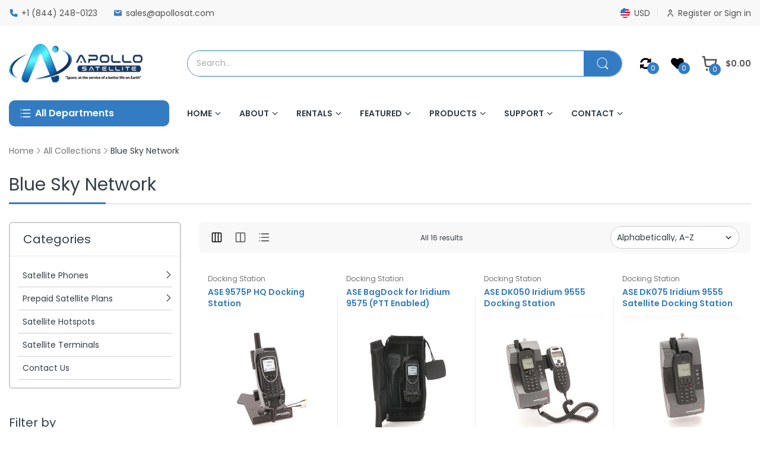

--- FILE ---
content_type: text/html; charset=utf-8
request_url: https://www.apollosatellite.com/collections/vendors?q=Blue%20Sky%20Network
body_size: 66541
content:
<!doctype html>
<html lang="en" class="no-js">
<head><!-- ! Yoast SEO -->
<!-- "snippets/booster-seo.liquid" was not rendered, the associated app was uninstalled -->
  <link rel="preconnect dns-prefetch" href="https://cdn.shopify.com">
  <link rel="preconnect dns-prefetch" href="https://fonts.googleapis.com" crossorigin>
  <link rel="preconnect dns-prefetch" href="https://fonts.gstatic.com" crossorigin>
  
    <link rel="preconnect" href="https://fonts.shopifycdn.com" crossorigin>
  
  
    <link rel="shortcut icon" type="image/x-icon" href="//www.apollosatellite.com/cdn/shop/t/34/assets/favicon.png?v=41659464104046967311704956655">
  
<meta charset="utf-8">
  <meta name="viewport" content="viewport-fit=cover, width=device-width,initial-scale=1, user-scalable=0"/>
  <meta name="google" content="notranslate">
  <meta name='HandheldFriendly' content='True'>
  <meta name='MobileOptimized' content='360'>
  <meta http-equiv="cleartype" content="on">
  <meta name="theme-color" content="#337cc3">
  
<script>document.documentElement.className = document.documentElement.className.replace('no-js', 'js');</script>
<!-- Affirm -->
  <script>
    _affirm_config = {
      public_api_key:  "RP6M1GLMNJO8ZQ2T",
      script:          "https://cdn1.affirm.com/js/v2/affirm.js"
    };
    (function(l,g,m,e,a,f,b){var d,c=l[m]||{},h=document.createElement(f),n=document.getElementsByTagName(f)[0],k=function(a,b,c){return function(){a[b]._.push([c,arguments])}};c[e]=k(c,e,"set");d=c[e];c[a]={};c[a]._=[];d._=[];c[a][b]=k(c,a,b);a=0;for(b="set add save post open empty reset on off trigger ready setProduct".split(" ");a<b.length;a++)d[b[a]]=k(c,e,b[a]);a=0;for(b=["get","token","url","items"];a<b.length;a++)d[b[a]]=function(){};h.async=!0;h.src=g[f];n.parentNode.insertBefore(h,n);delete g[f];d(g);l[m]=c})(window,_affirm_config,"affirm","checkout","ui","script","ready");
  </script>
  <!-- End Affirm -->

  <style data-shopify>
    @font-face {
  font-family: Poppins;
  font-weight: 400;
  font-style: normal;
  font-display: swap;
  src: url("//www.apollosatellite.com/cdn/fonts/poppins/poppins_n4.0ba78fa5af9b0e1a374041b3ceaadf0a43b41362.woff2") format("woff2"),
       url("//www.apollosatellite.com/cdn/fonts/poppins/poppins_n4.214741a72ff2596839fc9760ee7a770386cf16ca.woff") format("woff");
}

    @font-face {
  font-family: Poppins;
  font-weight: 700;
  font-style: normal;
  font-display: swap;
  src: url("//www.apollosatellite.com/cdn/fonts/poppins/poppins_n7.56758dcf284489feb014a026f3727f2f20a54626.woff2") format("woff2"),
       url("//www.apollosatellite.com/cdn/fonts/poppins/poppins_n7.f34f55d9b3d3205d2cd6f64955ff4b36f0cfd8da.woff") format("woff");
}

    @font-face {
  font-family: Poppins;
  font-weight: 400;
  font-style: italic;
  font-display: swap;
  src: url("//www.apollosatellite.com/cdn/fonts/poppins/poppins_i4.846ad1e22474f856bd6b81ba4585a60799a9f5d2.woff2") format("woff2"),
       url("//www.apollosatellite.com/cdn/fonts/poppins/poppins_i4.56b43284e8b52fc64c1fd271f289a39e8477e9ec.woff") format("woff");
}

    @font-face {
  font-family: Poppins;
  font-weight: 700;
  font-style: italic;
  font-display: swap;
  src: url("//www.apollosatellite.com/cdn/fonts/poppins/poppins_i7.42fd71da11e9d101e1e6c7932199f925f9eea42d.woff2") format("woff2"),
       url("//www.apollosatellite.com/cdn/fonts/poppins/poppins_i7.ec8499dbd7616004e21155106d13837fff4cf556.woff") format("woff");
}

    @font-face {
  font-family: Poppins;
  font-weight: 400;
  font-style: normal;
  font-display: swap;
  src: url("//www.apollosatellite.com/cdn/fonts/poppins/poppins_n4.0ba78fa5af9b0e1a374041b3ceaadf0a43b41362.woff2") format("woff2"),
       url("//www.apollosatellite.com/cdn/fonts/poppins/poppins_n4.214741a72ff2596839fc9760ee7a770386cf16ca.woff") format("woff");
}

	@font-face {
  font-family: Poppins;
  font-weight: 400;
  font-style: normal;
  font-display: swap;
  src: url("//www.apollosatellite.com/cdn/fonts/poppins/poppins_n4.0ba78fa5af9b0e1a374041b3ceaadf0a43b41362.woff2") format("woff2"),
       url("//www.apollosatellite.com/cdn/fonts/poppins/poppins_n4.214741a72ff2596839fc9760ee7a770386cf16ca.woff") format("woff");
}

    @font-face {
  font-family: Poppins;
  font-weight: 500;
  font-style: normal;
  font-display: swap;
  src: url("//www.apollosatellite.com/cdn/fonts/poppins/poppins_n5.ad5b4b72b59a00358afc706450c864c3c8323842.woff2") format("woff2"),
       url("//www.apollosatellite.com/cdn/fonts/poppins/poppins_n5.33757fdf985af2d24b32fcd84c9a09224d4b2c39.woff") format("woff");
}

    @font-face {
  font-family: Poppins;
  font-weight: 600;
  font-style: normal;
  font-display: swap;
  src: url("//www.apollosatellite.com/cdn/fonts/poppins/poppins_n6.aa29d4918bc243723d56b59572e18228ed0786f6.woff2") format("woff2"),
       url("//www.apollosatellite.com/cdn/fonts/poppins/poppins_n6.5f815d845fe073750885d5b7e619ee00e8111208.woff") format("woff");
}

    @font-face {
  font-family: Poppins;
  font-weight: 700;
  font-style: normal;
  font-display: swap;
  src: url("//www.apollosatellite.com/cdn/fonts/poppins/poppins_n7.56758dcf284489feb014a026f3727f2f20a54626.woff2") format("woff2"),
       url("//www.apollosatellite.com/cdn/fonts/poppins/poppins_n7.f34f55d9b3d3205d2cd6f64955ff4b36f0cfd8da.woff") format("woff");
}


    :root {
      --font-body-family: Poppins, sans-serif;
      --font-body-style: normal;
      --font-body-weight: 400;

      --font-heading-family: Poppins, sans-serif;
      --font-heading-style: normal;
      --font-heading-weight: 400;

      --font-body-scale: 0.0;
      --font-heading-scale: NaN;

      --color-base-text: , , ;
      --color-base-background-1: , , ;
      --color-base-background-2: , , ;
      --color-base-solid-button-labels: , , ;
      --color-base-outline-button-labels: , , ;
      --color-base-accent-1: , , ;
      --color-base-accent-2: , , ;
      --payment-terms-background-color: ;

      --gradient-base-background-1: ;
      --gradient-base-background-2: ;
      --gradient-base-accent-1: ;
      --gradient-base-accent-2: ;

      --page-width: 0rem;
      --page-width-margin: 0rem;
    }

    *,
    *::before,
    *::after {
      box-sizing: inherit;
    }

    html {
      box-sizing: border-box;
      font-size: calc(var(--font-body-scale) * 62.5%);
      height: 100%;
    }

    body {
      display: grid;
      grid-template-rows: auto auto 1fr auto;
      grid-template-columns: 100%;
      min-height: 100%;
      margin: 0;
      font-size: 1.5rem;
      letter-spacing: 0.06rem;
      line-height: calc(1 + 0.8 / var(--font-body-scale));
      font-family: var(--font-body-family);
      font-style: var(--font-body-style);
      font-weight: var(--font-body-weight);
    }

    @media screen and (min-width: 750px) {
      body {
        font-size: 1.6rem;
      }
    }
  </style>
<link rel="preload" as="font" href="//www.apollosatellite.com/cdn/fonts/poppins/poppins_n4.0ba78fa5af9b0e1a374041b3ceaadf0a43b41362.woff2" type="font/woff2" crossorigin><link rel="preload" as="font" href="//www.apollosatellite.com/cdn/fonts/poppins/poppins_n4.0ba78fa5af9b0e1a374041b3ceaadf0a43b41362.woff2" type="font/woff2" crossorigin>
<link rel="preload" href="//www.apollosatellite.com/cdn/shop/t/34/assets/animations.css?v=36842910007104021391704956655" as="style">
<link href="//www.apollosatellite.com/cdn/shop/t/34/assets/themes.css?v=79041877339635569261704959780" rel="preload" as="style"><link href="//www.apollosatellite.com/cdn/shop/t/34/assets/collection.css?v=26624725920361243771704956655" rel="preload" as="style"><link href="//www.apollosatellite.com/cdn/shop/t/34/assets/popup-style.css?v=162959974360246892661704956655" rel="preload" as="style">
<link href="//www.apollosatellite.com/cdn/shop/t/34/assets/custom.css?v=111603181540343972631704956655" rel="preload" as="style">


<link rel="stylesheet" href="//www.apollosatellite.com/cdn/shop/t/34/assets/animations.css?v=36842910007104021391704956655" as="style">
<link href="//www.apollosatellite.com/cdn/shop/t/34/assets/themes.css?v=79041877339635569261704959780" rel="stylesheet" as="style"><link href="//www.apollosatellite.com/cdn/shop/t/34/assets/collection.css?v=26624725920361243771704956655" rel="stylesheet" as="style"><link rel="stylesheet" href="//www.apollosatellite.com/cdn/shop/t/34/assets/popup-style.css?v=162959974360246892661704956655" as="style">
<link href="//www.apollosatellite.com/cdn/shop/t/34/assets/custom.css?v=111603181540343972631704956655" rel="stylesheet" as="style">
<style id="test">

  :root {
    --font-body-family: Poppins, sans-serif;
    --font-body-style: normal;
    --font-body-weight: 400;

    --font-heading-family: Poppins, sans-serif;
    --font-heading-style: normal;

    --heading-size-h1: 36px;
    --heading-size-h2: 30px;
    --heading-size-h3: 24px;
    --heading-size-h4: 20px;
    --heading-size-h5: 18px;
    --heading-size-h6: 16px;
    --heading-1-weight: 700;
    --heading-2-weight: 600;
    --heading-3-weight: 600;
    --heading-4-weight: 600;
    --heading-5-weight: 600;
    --heading-6-weight: 600;
    
    --topbar-bg-color:             #f8f8f8;
    --header-backgound:            #ffffff;
    --text-header-color:           #515151;
    --text-header-color-rgba:      81, 81, 81;
    --header-text-color-hover:     #f65f26;
    --header-bg-mobile-color:      #337cc3;
    --bg-number-icon:              #337cc3;
    --text-number-icon:            #ffffff;
  
    --nav-font-size:               px;
    --nav-sub-font-size:           px;
    --nav-link-color:              ; 
    --nav-link-hover-color:        ;
    --nav-dropdown-background:     ; 
    --nav-dropdown-link-color:     ; 
    --nav-dropdown-link-hover-color: ;
    --border-main-nav:            ;
  
    --main-color:                  #337cc3;
    --main-color-rgba: 51, 124, 195;  
    --body-font-size: 14px;
    --body-border-color: #cfcfcf;
    --body-bg-color: #ffffff;
    --second-bg-color: #f9f9f9;
    --body-color: #333e48;
    --body-color-rgba: 51, 62, 72;
    --body-link: #333e48;
    --body-link-hover: #f65f26;
    --body-color-2: #515151;
      
    --text-miscellaneous: #ffffff;
    
    
    --section-heading-margin: 0 0 30px 0;
    --section-heading-cl: #333e48;
    --section-heading-fs: 20px;
    --section-heading-fw: 400;

    --sale-lb-cl: #ffffff;
    --sale-lb-bgcl: #df3737;
    --hot-lb-cl: #ffffff;
    --hot-lb-bgcl: #df3737;
    --new-lb-cl: #ffffff;
    --new-lb-bgcl: #12A05C;


    --btn1-fw: 600;
    --btn1-cl: #ffffff;
    --btn1-bg-cl: #337cc3;
    --btn1-hover-cl: #ffffff;
    --btn1-hover-bg-cl: #333e48;
    --btn1-border-width: 1;
    --btn1-border-cl: #337cc3;
    --btn1-hover-border-cl: #333e48;
    --btn1-radius: 50px;

    --btn2-fw: 600;
    --btn2-cl: #ffffff;
    --btn2-bg-cl: #333e48;
    --btn2-hover-cl: #ffffff;
    --btn2-hover-bg-cl: #337cc3;
    --btn2-border-width: 1;
    --btn2-border-cl: #333e48;
    --btn2-hover-border-cl: #337cc3;
    --btn2-radius: 50px;

    --input-radius: 50px;

    --price-color: #333e48;
    --price-compare-color: #747474;
    --price-sale-color: #f65f26;
    --rating-star-color: #337cc3;
    --rating-star-empty-color: #337cc3;

    --footer-bg: ;
    --footer-text-cl: ;
  
    --product-card-title-cl: #337cc3;
    --product-card-title-fs: 14px;
    --product-card-vendor-fs: 12px;
    --product-card-price-fs:  20px;
    --product-card-price-sale-fs: 20px;
    --product-card-price-compare-fs: 14px;

    --breadcrumb-bg-color: #ffffff;
    --breadcrumb-color-1: #747474;
    --breadcrumb-color-2: #333e48;

    --button-cart-cl: #ffffff;
    --bg-deal-section:    #e6e6e6;
    --text-deal-text:     #383838;
    --font-bold: 600;
    --gutter-xlg: 40px;
    --gutter-lg: 30px;
    --gutter-md: 25px;
    --gutter-sm: 20px;
    --gutter-xs: 15px;
    --gutter-xxs: 10px;
  }
:root    {--btn1-fs:16px;--btn2-fs:16px;}</style>



<style data-shopify>.slider-container:not(.slider-initialized) {overflow: hidden;white-space: nowrap;}.slider-container:not(.slider-initialized) .slider-item {display: inline-block;vertical-align: top;white-space: normal;}.visibility-hidden {visibility: hidden;}.position-relative {position: relative !important;}.position-unset {position: unset !important;}.cursor-pointer{cursor: pointer}.m-auto{margin: auto;}.m-0{margin: 0;}.collapse{height: 0px;transition: height 0.2s;overflow: hidden;}.overflow-hidden{overflow: hidden;}html.no-js .no-js-hidden{display: none !important;}.object-fit-cover img{object-fit: cover;}html.no-js .image__style{background-repeat: no-repeat;background-position: center center;background-size: cover;}html.js .image__style{background-image: unset !important;}.widget-social-icons a{color: #333e48;border-radius: 4px;border-color: rgba(0,0,0,0);}Liquid error (snippets/style-resources line 135): Could not find asset snippets/snippet-heading-css.liquid.custom-color[data-custom-color="white"],.custom-color[data-custom-color="white"] a{color: #fff;}.custom-color[data-custom-color="black"],.custom-color[data-custom-color="black"] a{color: #000;}.product-card .product-card_name a{font-size:14px;}.product-card .product-card_vendor a{font-size:12px;}
</style><script type="application/javascript">
  EventTarget.prototype.addEvent = EventTarget.prototype.addEventListener;
  EventTarget.prototype.removeEvent = EventTarget.prototype.removeEventListener;
  window.lazySizesConfig = window.lazySizesConfig || {};
  lazySizesConfig.loadMode = 1;
  lazySizesConfig.loadHidden = false;

  window.theme = Object.assign( window.theme || {}, {routes: {
      rootUrl: "/",
      searchUrl: "/search",
      collectionAllUrl: "/collections/all",
      collectionsUrl: "/collections",
      cartAdd: "/cart/add.js",
      cartGet: "/cart.js",
      cartChange: "/cart/change.js",
      cartUpdate: "/cart/update.js",
      cartClear: "/cart/clear.js"
    },
    settings: {
      shop: {
        reviewApp: "shopify"
      },
      header: {
        sticky: true,
        style: '1',
        enableMainMegaMenu: null,
      },
      search: {
        limit: 7,
        type: "product,page,article,collection",
        urlParams: "&resources[type]=product,page,article,collection&resources[limit]=7&resources[options][unavailable_products]=last"
      },
    },
    template: "collection",
    strings: {
      item: "Translation missing: en.general.text.item",
      items: "Translation missing: en.general.text.items",
      tags: "Tagged &quot;{{ tags }}&quot;",
      page: "Page {{ page }}",
      shopName: "Apollo Satellite | Global Satellite Phone Solutions",
      cartNumber: "Translation missing: en.popup.cart_notify.number_in_cart",
      cartNumbers: "Translation missing: en.popup.cart_notify.numbers_in_cart",
      dateComingStock: "BACK IN STOCK {{date}}",
      header: {
        dropdownCart: {
          removing: '<svg class="svg-loading" xmlns="http://www.w3.org/2000/svg" xmlns:xlink="http://www.w3.org/1999/xlink" style="margin: auto; background: none; shape-rendering: auto;" width="28px" height="28px" viewBox="0 0 100 100" preserveAspectRatio="xMidYMid"><circle cx="50" cy="50" fill="none" stroke="var(--main-color)" stroke-width="5" r="35" stroke-dasharray="164.93361431346415 56.97787143782138">  <animateTransform attributeName="transform" type="rotate" repeatCount="indefinite" dur="1s" values="0 50 50;360 50 50" keyTimes="0;1"></animateTransform></circle></svg>'
        },
        cartpopup: {
          cart_modal_successfully: "Product successfully added to your Shopping Cart",
          cart_modal_number_text_1: "There is",
          cart_modal_number_text_2: "There are",
          cart_modal_number_text_3: "item in your cart",
          cart_modal_number_text_4: "items in your cart",
          variant: "Variant",
          qty: "QTY:",
          subtotal: "Subtotal",
          total: "Total",
          bundle_success: "All bundle items add to cart success.",
          enable_free_shipping: false,
          free_shipping_price: 1000,
          remaining_to: "Remaining to",
          free_delivery: "Free Delivery",
          free_delivery_available: "Free Delivery Available!",
          free_shipping_text_1: "Free shipping for orders over",
          free_shipping_text_2: "Spend",
          free_shipping_text_3: "reach FREE SHIPPING! Continue shopping to add more products to your cart and receive free shipping for orders over"
          
        }
      },
      shipping: {
        oneRate: "There is one shipping rate available for your address.",
        manyRates: "There is {{number}} shipping rates available for your address.",
        notFoundRate: "Translation missing: en.pages.cart.not_found_shipping_rates"
      },
      product: {
        itemsLowStock: "ONLY {{quantity}} ITEMS IN STOCK",
        itemLowStock: "ONLY {{quantity}} ITEM IN STOCK",
        itemsStock: "{{quantity}} ITEMS IN STOCK",
        itemStock: "{{quantity}} ITEM IN STOCK",
        skuNA: "N/A",
        addToCart: "Add to Cart",
        soldOut: "Sold out",
        startBuild: "Start Build",
        preorder: "Backorder",
        inStock: "In stock",
        buildOrder: "Built To Order",
        want_it_delivered_by: "Want it delivered by"
      },
      date_formats: {
        sunday: "Sunday",
        monday: "Monday",
        tuesday: "Tuesday",
        wednesday: "Wednesday",
        thursday: "Thursday",
        friday: "Friday",
        saturday: "Saturday",
        january: "January",
        february: "February",
        march: "March",
        april: "April",
        may: "May",
        june: "June",
        july: "July",
        august: "August",
        september: "September",
        october: "October",
        november: "November",
        december: "December",
        day: "Day",
        hour: "Hour",
        minute: "Minute",
        second: "Second",
        days: "Days",
        hours: "Hours",
        minutes: "Minutes",
        seconds: "Seconds",
      },
      address: {
        addTitle: "Add a new address",
        editTitle: "Edit address",
        update: "Update address",
        add: "Add address"
      }
    },
    currency: {
      current: "USD",
      pattern: "money_format",
      symbol: "$",
      format: "<span class=money>${{amount}}</span>",
    },
    search: {
      "config" : {
        "resources[type]": "product,page,article,collection",
        "resources[limit]": "7",
        "resources[options][unavailable_products]": "last"
      },
      strings : {
        product: "Translation missing: en.general.search.product",
        article: "Translation missing: en.general.search.article",
        collection: "Translation missing: en.general.search.collection",
        page: "Translation missing: en.general.search.page",
      }
    },
    assets: {
      search: "//www.apollosatellite.com/cdn/shop/t/34/assets/search.js?v=148677102470049102571704956655",
      defaultImage: "//www.apollosatellite.com/cdn/shop/t/34/assets/default-image.jpg?v=43200675857319925701704956655",
      popupQuickView: "//www.apollosatellite.com/cdn/shop/t/34/assets/quick-view-popup.js?v=164433392968405282691704956655",
      storeLocationPopup: "//www.apollosatellite.com/cdn/shop/t/34/assets/store-location-popup.js?v=145343820945474456121704956655",
      mapboxJs: "//www.apollosatellite.com/cdn/shop/t/34/assets/mapbox-gl.js?17621",
      mapboxCss: "//www.apollosatellite.com/cdn/shop/t/34/assets/mapbox-gl.css?v=49370751376789533381704956655"
    },
    customElementsList: [],
    sectionRegister: [],
  });let jsResources = [
      "//www.apollosatellite.com/cdn/shop/t/34/assets/lazysizes.min.js?v=90268424037605112021704956655",
      "//www.apollosatellite.com/cdn/shop/t/34/assets/tiny-slider.min.js?v=83794718933834253901704956655",
      "//www.apollosatellite.com/cdn/shop/t/34/assets/common.js?v=44470775311185298521704956655","//www.apollosatellite.com/cdn/shop/t/34/assets/collection-page.js?v=126399635577100941171704956655",];

  jsPreload();

  document.addEvent('DOMContentLoaded', jsLoad, {once: true});

  window.addEvent('load', () => {
    [
      "//www.apollosatellite.com/cdn/shop/t/34/assets/search.js?v=148677102470049102571704956655",
      "//www.apollosatellite.com/cdn/shop/t/34/assets/quick-view-popup.js?v=164433392968405282691704956655",
    ].forEach( url => {
      let link = document.createElement("link");
      link.as = "script";
      link.href = url;
      link.rel = "preload";
      document.head.append(link);
    });
  })

  function jsPreload(){
    jsResources.forEach( resource =>{
      let link = document.createElement('link');
      link.href = resource;
      link.rel = 'preload';
      link.as = 'script';
      document.head.append(link);
    })
  }

  async function jsLoad(){
    for (const resource of jsResources) {
      await new Promise((reslove, rejcet) => {
        let script = document.createElement("script");
        script.src = resource;
        script.onload = () => {reslove(1);};
        document.body.append(script);
      })
    }
  }
</script>





  <script>window.performance && window.performance.mark && window.performance.mark('shopify.content_for_header.start');</script><meta name="google-site-verification" content="lxUnTCukiDuFne8X44WaEQaOr-FsCEu2upqDjkQOMXs">
<meta id="shopify-digital-wallet" name="shopify-digital-wallet" content="/29624800/digital_wallets/dialog">
<meta name="shopify-checkout-api-token" content="496ef0cf2323bae59dcdbe7f96ebdb36">
<meta id="in-context-paypal-metadata" data-shop-id="29624800" data-venmo-supported="true" data-environment="production" data-locale="en_US" data-paypal-v4="true" data-currency="USD">
<script async="async" src="/checkouts/internal/preloads.js?locale=en-US"></script>
<script id="shopify-features" type="application/json">{"accessToken":"496ef0cf2323bae59dcdbe7f96ebdb36","betas":["rich-media-storefront-analytics"],"domain":"www.apollosatellite.com","predictiveSearch":true,"shopId":29624800,"locale":"en"}</script>
<script>var Shopify = Shopify || {};
Shopify.shop = "apollo-satellite.myshopify.com";
Shopify.locale = "en";
Shopify.currency = {"active":"USD","rate":"1.0"};
Shopify.country = "US";
Shopify.theme = {"name":"[ARN DEV] APOLLO VIDEO \u0026 3D - 11\/01\/2023","id":157780934691,"schema_name":"Electro Theme","schema_version":"2.0.0","theme_store_id":null,"role":"main"};
Shopify.theme.handle = "null";
Shopify.theme.style = {"id":null,"handle":null};
Shopify.cdnHost = "www.apollosatellite.com/cdn";
Shopify.routes = Shopify.routes || {};
Shopify.routes.root = "/";</script>
<script type="module">!function(o){(o.Shopify=o.Shopify||{}).modules=!0}(window);</script>
<script>!function(o){function n(){var o=[];function n(){o.push(Array.prototype.slice.apply(arguments))}return n.q=o,n}var t=o.Shopify=o.Shopify||{};t.loadFeatures=n(),t.autoloadFeatures=n()}(window);</script>
<script id="shop-js-analytics" type="application/json">{"pageType":"collection"}</script>
<script defer="defer" async type="module" src="//www.apollosatellite.com/cdn/shopifycloud/shop-js/modules/v2/client.init-shop-cart-sync_IZsNAliE.en.esm.js"></script>
<script defer="defer" async type="module" src="//www.apollosatellite.com/cdn/shopifycloud/shop-js/modules/v2/chunk.common_0OUaOowp.esm.js"></script>
<script type="module">
  await import("//www.apollosatellite.com/cdn/shopifycloud/shop-js/modules/v2/client.init-shop-cart-sync_IZsNAliE.en.esm.js");
await import("//www.apollosatellite.com/cdn/shopifycloud/shop-js/modules/v2/chunk.common_0OUaOowp.esm.js");

  window.Shopify.SignInWithShop?.initShopCartSync?.({"fedCMEnabled":true,"windoidEnabled":true});

</script>
<script>(function() {
  var isLoaded = false;
  function asyncLoad() {
    if (isLoaded) return;
    isLoaded = true;
    var urls = ["https:\/\/cdn.shopify.com\/s\/files\/1\/2962\/4800\/t\/31\/assets\/affirmShopify.js?v=1691243308\u0026shop=apollo-satellite.myshopify.com","https:\/\/loox.io\/widget\/VJEFmkZtMP\/loox.1687725249779.js?shop=apollo-satellite.myshopify.com","\/\/searchserverapi.com\/widgets\/shopify\/init.js?a=1q0r5M6b0X\u0026shop=apollo-satellite.myshopify.com"];
    for (var i = 0; i < urls.length; i++) {
      var s = document.createElement('script');
      s.type = 'text/javascript';
      s.async = true;
      s.src = urls[i];
      var x = document.getElementsByTagName('script')[0];
      x.parentNode.insertBefore(s, x);
    }
  };
  if(window.attachEvent) {
    window.attachEvent('onload', asyncLoad);
  } else {
    window.addEventListener('load', asyncLoad, false);
  }
})();</script>
<script id="__st">var __st={"a":29624800,"offset":-18000,"reqid":"b661246a-644f-4363-9882-61466e3cde2c-1768542796","pageurl":"www.apollosatellite.com\/collections\/vendors?q=Blue%20Sky%20Network","u":"b3cb68f6a6ae","p":"vendors"};</script>
<script>window.ShopifyPaypalV4VisibilityTracking = true;</script>
<script id="captcha-bootstrap">!function(){'use strict';const t='contact',e='account',n='new_comment',o=[[t,t],['blogs',n],['comments',n],[t,'customer']],c=[[e,'customer_login'],[e,'guest_login'],[e,'recover_customer_password'],[e,'create_customer']],r=t=>t.map((([t,e])=>`form[action*='/${t}']:not([data-nocaptcha='true']) input[name='form_type'][value='${e}']`)).join(','),a=t=>()=>t?[...document.querySelectorAll(t)].map((t=>t.form)):[];function s(){const t=[...o],e=r(t);return a(e)}const i='password',u='form_key',d=['recaptcha-v3-token','g-recaptcha-response','h-captcha-response',i],f=()=>{try{return window.sessionStorage}catch{return}},m='__shopify_v',_=t=>t.elements[u];function p(t,e,n=!1){try{const o=window.sessionStorage,c=JSON.parse(o.getItem(e)),{data:r}=function(t){const{data:e,action:n}=t;return t[m]||n?{data:e,action:n}:{data:t,action:n}}(c);for(const[e,n]of Object.entries(r))t.elements[e]&&(t.elements[e].value=n);n&&o.removeItem(e)}catch(o){console.error('form repopulation failed',{error:o})}}const l='form_type',E='cptcha';function T(t){t.dataset[E]=!0}const w=window,h=w.document,L='Shopify',v='ce_forms',y='captcha';let A=!1;((t,e)=>{const n=(g='f06e6c50-85a8-45c8-87d0-21a2b65856fe',I='https://cdn.shopify.com/shopifycloud/storefront-forms-hcaptcha/ce_storefront_forms_captcha_hcaptcha.v1.5.2.iife.js',D={infoText:'Protected by hCaptcha',privacyText:'Privacy',termsText:'Terms'},(t,e,n)=>{const o=w[L][v],c=o.bindForm;if(c)return c(t,g,e,D).then(n);var r;o.q.push([[t,g,e,D],n]),r=I,A||(h.body.append(Object.assign(h.createElement('script'),{id:'captcha-provider',async:!0,src:r})),A=!0)});var g,I,D;w[L]=w[L]||{},w[L][v]=w[L][v]||{},w[L][v].q=[],w[L][y]=w[L][y]||{},w[L][y].protect=function(t,e){n(t,void 0,e),T(t)},Object.freeze(w[L][y]),function(t,e,n,w,h,L){const[v,y,A,g]=function(t,e,n){const i=e?o:[],u=t?c:[],d=[...i,...u],f=r(d),m=r(i),_=r(d.filter((([t,e])=>n.includes(e))));return[a(f),a(m),a(_),s()]}(w,h,L),I=t=>{const e=t.target;return e instanceof HTMLFormElement?e:e&&e.form},D=t=>v().includes(t);t.addEventListener('submit',(t=>{const e=I(t);if(!e)return;const n=D(e)&&!e.dataset.hcaptchaBound&&!e.dataset.recaptchaBound,o=_(e),c=g().includes(e)&&(!o||!o.value);(n||c)&&t.preventDefault(),c&&!n&&(function(t){try{if(!f())return;!function(t){const e=f();if(!e)return;const n=_(t);if(!n)return;const o=n.value;o&&e.removeItem(o)}(t);const e=Array.from(Array(32),(()=>Math.random().toString(36)[2])).join('');!function(t,e){_(t)||t.append(Object.assign(document.createElement('input'),{type:'hidden',name:u})),t.elements[u].value=e}(t,e),function(t,e){const n=f();if(!n)return;const o=[...t.querySelectorAll(`input[type='${i}']`)].map((({name:t})=>t)),c=[...d,...o],r={};for(const[a,s]of new FormData(t).entries())c.includes(a)||(r[a]=s);n.setItem(e,JSON.stringify({[m]:1,action:t.action,data:r}))}(t,e)}catch(e){console.error('failed to persist form',e)}}(e),e.submit())}));const S=(t,e)=>{t&&!t.dataset[E]&&(n(t,e.some((e=>e===t))),T(t))};for(const o of['focusin','change'])t.addEventListener(o,(t=>{const e=I(t);D(e)&&S(e,y())}));const B=e.get('form_key'),M=e.get(l),P=B&&M;t.addEventListener('DOMContentLoaded',(()=>{const t=y();if(P)for(const e of t)e.elements[l].value===M&&p(e,B);[...new Set([...A(),...v().filter((t=>'true'===t.dataset.shopifyCaptcha))])].forEach((e=>S(e,t)))}))}(h,new URLSearchParams(w.location.search),n,t,e,['guest_login'])})(!0,!0)}();</script>
<script integrity="sha256-4kQ18oKyAcykRKYeNunJcIwy7WH5gtpwJnB7kiuLZ1E=" data-source-attribution="shopify.loadfeatures" defer="defer" src="//www.apollosatellite.com/cdn/shopifycloud/storefront/assets/storefront/load_feature-a0a9edcb.js" crossorigin="anonymous"></script>
<script data-source-attribution="shopify.dynamic_checkout.dynamic.init">var Shopify=Shopify||{};Shopify.PaymentButton=Shopify.PaymentButton||{isStorefrontPortableWallets:!0,init:function(){window.Shopify.PaymentButton.init=function(){};var t=document.createElement("script");t.src="https://www.apollosatellite.com/cdn/shopifycloud/portable-wallets/latest/portable-wallets.en.js",t.type="module",document.head.appendChild(t)}};
</script>
<script data-source-attribution="shopify.dynamic_checkout.buyer_consent">
  function portableWalletsHideBuyerConsent(e){var t=document.getElementById("shopify-buyer-consent"),n=document.getElementById("shopify-subscription-policy-button");t&&n&&(t.classList.add("hidden"),t.setAttribute("aria-hidden","true"),n.removeEventListener("click",e))}function portableWalletsShowBuyerConsent(e){var t=document.getElementById("shopify-buyer-consent"),n=document.getElementById("shopify-subscription-policy-button");t&&n&&(t.classList.remove("hidden"),t.removeAttribute("aria-hidden"),n.addEventListener("click",e))}window.Shopify?.PaymentButton&&(window.Shopify.PaymentButton.hideBuyerConsent=portableWalletsHideBuyerConsent,window.Shopify.PaymentButton.showBuyerConsent=portableWalletsShowBuyerConsent);
</script>
<script data-source-attribution="shopify.dynamic_checkout.cart.bootstrap">document.addEventListener("DOMContentLoaded",(function(){function t(){return document.querySelector("shopify-accelerated-checkout-cart, shopify-accelerated-checkout")}if(t())Shopify.PaymentButton.init();else{new MutationObserver((function(e,n){t()&&(Shopify.PaymentButton.init(),n.disconnect())})).observe(document.body,{childList:!0,subtree:!0})}}));
</script>
<script id='scb4127' type='text/javascript' async='' src='https://www.apollosatellite.com/cdn/shopifycloud/privacy-banner/storefront-banner.js'></script><link id="shopify-accelerated-checkout-styles" rel="stylesheet" media="screen" href="https://www.apollosatellite.com/cdn/shopifycloud/portable-wallets/latest/accelerated-checkout-backwards-compat.css" crossorigin="anonymous">
<style id="shopify-accelerated-checkout-cart">
        #shopify-buyer-consent {
  margin-top: 1em;
  display: inline-block;
  width: 100%;
}

#shopify-buyer-consent.hidden {
  display: none;
}

#shopify-subscription-policy-button {
  background: none;
  border: none;
  padding: 0;
  text-decoration: underline;
  font-size: inherit;
  cursor: pointer;
}

#shopify-subscription-policy-button::before {
  box-shadow: none;
}

      </style>

<script>window.performance && window.performance.mark && window.performance.mark('shopify.content_for_header.end');</script>

  

<script>
  var BOLD = BOLD || {};
  BOLD.options = BOLD.options || {};
  BOLD.options.settings = BOLD.options.settings || {}
  BOLD.options.settings.v1_variant_mode = true;
</script>
<script>var BOLD = BOLD || {};
    BOLD.products = BOLD.products || {};
    BOLD.variant_lookup = BOLD.variant_lookup || {};BOLD.products[null] ={"id":null,"title":null,"handle":null,"description":null,"published_at":"T","created_at":"T","vendor":null,"type":null,"tags":null,"price":"NaN","price_min":"NaN","price_max":"NaN","price_varies":false,"compare_at_price":"NaN","compare_at_price_min":"NaN","compare_at_price_max":"NaN","compare_at_price_varies":false,"all_variant_ids":[],"variants":[],"available":false,"images":null,"featured_image":null,"options":null,"url":null}</script>
<script>window.BOLD = window.BOLD || {};
    window.BOLD.common = window.BOLD.common || {};
    window.BOLD.common.Shopify = window.BOLD.common.Shopify || {};
    window.BOLD.common.Shopify.shop = {
      domain: 'www.apollosatellite.com',
      permanent_domain: 'apollo-satellite.myshopify.com',
      url: 'https://www.apollosatellite.com',
      secure_url: 'https://www.apollosatellite.com',
      money_format: "\u003cspan class=money\u003e${{amount}}\u003c\/span\u003e",
      currency: "USD"
    };
    window.BOLD.common.Shopify.customer = {
      id: null,
      tags: null,
    };
    window.BOLD.common.Shopify.cart = {"note":null,"attributes":{},"original_total_price":0,"total_price":0,"total_discount":0,"total_weight":0.0,"item_count":0,"items":[],"requires_shipping":false,"currency":"USD","items_subtotal_price":0,"cart_level_discount_applications":[],"checkout_charge_amount":0};
    window.BOLD.common.template = 'collection';window.BOLD.common.Shopify.formatMoney = function(money, format) {
        function n(t, e) {
            return "undefined" == typeof t ? e : t
        }
        function r(t, e, r, i) {
            if (e = n(e, 2),
                r = n(r, ","),
                i = n(i, "."),
            isNaN(t) || null == t)
                return 0;
            t = (t / 100).toFixed(e);
            var o = t.split(".")
                , a = o[0].replace(/(\d)(?=(\d\d\d)+(?!\d))/g, "$1" + r)
                , s = o[1] ? i + o[1] : "";
            return a + s
        }
        "string" == typeof money && (money = money.replace(".", ""));
        var i = ""
            , o = /\{\{\s*(\w+)\s*\}\}/
            , a = format || window.BOLD.common.Shopify.shop.money_format || window.Shopify.money_format || "$ {{ amount }}";
        switch (a.match(o)[1]) {
            case "amount":
                i = r(money, 2, ",", ".");
                break;
            case "amount_no_decimals":
                i = r(money, 0, ",", ".");
                break;
            case "amount_with_comma_separator":
                i = r(money, 2, ".", ",");
                break;
            case "amount_no_decimals_with_comma_separator":
                i = r(money, 0, ".", ",");
                break;
            case "amount_with_space_separator":
                i = r(money, 2, " ", ",");
                break;
            case "amount_no_decimals_with_space_separator":
                i = r(money, 0, " ", ",");
                break;
            case "amount_with_apostrophe_separator":
                i = r(money, 2, "'", ".");
                break;
        }
        return a.replace(o, i);
    };
    window.BOLD.common.Shopify.saveProduct = function (handle, product) {
      if (typeof handle === 'string' && typeof window.BOLD.common.Shopify.products[handle] === 'undefined') {
        if (typeof product === 'number') {
          window.BOLD.common.Shopify.handles[product] = handle;
          product = { id: product };
        }
        window.BOLD.common.Shopify.products[handle] = product;
      }
    };
    window.BOLD.common.Shopify.saveVariant = function (variant_id, variant) {
      if (typeof variant_id === 'number' && typeof window.BOLD.common.Shopify.variants[variant_id] === 'undefined') {
        window.BOLD.common.Shopify.variants[variant_id] = variant;
      }
    };window.BOLD.common.Shopify.products = window.BOLD.common.Shopify.products || {};
    window.BOLD.common.Shopify.variants = window.BOLD.common.Shopify.variants || {};
    window.BOLD.common.Shopify.handles = window.BOLD.common.Shopify.handles || {};window.BOLD.common.Shopify.saveProduct(null, null);window.BOLD.apps_installed = {"Product Options":2} || {};window.BOLD.common.Shopify.saveProduct("ase-9575p-hq-docking-station", 6574787559459);window.BOLD.common.Shopify.saveVariant(39352813420579, { product_id: 6574787559459, product_handle: "ase-9575p-hq-docking-station", price: 163000, group_id: '', csp_metafield: {}});window.BOLD.common.Shopify.saveVariant(39352813453347, { product_id: 6574787559459, product_handle: "ase-9575p-hq-docking-station", price: 170000, group_id: '', csp_metafield: {}});window.BOLD.common.Shopify.saveVariant(39352813486115, { product_id: 6574787559459, product_handle: "ase-9575p-hq-docking-station", price: 180000, group_id: '', csp_metafield: {}});window.BOLD.common.Shopify.saveProduct("ase-9575-bagdock-mobile-solution", 1328404496426);window.BOLD.common.Shopify.saveVariant(12239400599594, { product_id: 1328404496426, product_handle: "ase-9575-bagdock-mobile-solution", price: 119000, group_id: '', csp_metafield: {}});window.BOLD.common.Shopify.saveProduct("ase-dk050-iridium-9555-docking-station", 1325159776298);window.BOLD.common.Shopify.saveVariant(39424574849059, { product_id: 1325159776298, product_handle: "ase-dk050-iridium-9555-docking-station", price: 118500, group_id: '', csp_metafield: {}});window.BOLD.common.Shopify.saveVariant(39424574881827, { product_id: 1325159776298, product_handle: "ase-dk050-iridium-9555-docking-station", price: 211500, group_id: '', csp_metafield: {}});window.BOLD.common.Shopify.saveProduct("ase-dk075-iridium-9555-satellite-docking-station", 1328403906602);window.BOLD.common.Shopify.saveVariant(39424528482339, { product_id: 1328403906602, product_handle: "ase-dk075-iridium-9555-satellite-docking-station", price: 134000, group_id: '', csp_metafield: {}});window.BOLD.common.Shopify.saveVariant(39424528515107, { product_id: 1328403906602, product_handle: "ase-dk075-iridium-9555-satellite-docking-station", price: 215500, group_id: '', csp_metafield: {}});window.BOLD.common.Shopify.saveProduct("ase-pt01-analog-phone", 6658189885475);window.BOLD.common.Shopify.saveVariant(39603505004579, { product_id: 6658189885475, product_handle: "ase-pt01-analog-phone", price: 19000, group_id: '', csp_metafield: {}});window.BOLD.common.Shopify.saveProduct("hawkeye-100a-digital-control-head", 4870753812515);window.BOLD.common.Shopify.saveVariant(33034617487395, { product_id: 4870753812515, product_handle: "hawkeye-100a-digital-control-head", price: 495000, group_id: '', csp_metafield: {}});window.BOLD.common.Shopify.saveProduct("hawkeye-7200-d-c-adapter", 6537142468643);window.BOLD.common.Shopify.saveVariant(39252359643171, { product_id: 6537142468643, product_handle: "hawkeye-7200-d-c-adapter", price: 13200, group_id: '', csp_metafield: {}});window.BOLD.common.Shopify.saveProduct("hawkeye-7200-heavy-duty-mounting-pedestal", 6537150824483);window.BOLD.common.Shopify.saveVariant(39252381990947, { product_id: 6537150824483, product_handle: "hawkeye-7200-heavy-duty-mounting-pedestal", price: 4400, group_id: '', csp_metafield: {}});window.BOLD.common.Shopify.saveProduct("hawkeye-7200-kit", 6537136472099);window.BOLD.common.Shopify.saveVariant(39252341850147, { product_id: 6537136472099, product_handle: "hawkeye-7200-kit", price: 187000, group_id: '', csp_metafield: {}});window.BOLD.common.Shopify.saveProduct("hawkeye-7200-programming-cable", 6537144729635);window.BOLD.common.Shopify.saveVariant(39252366032931, { product_id: 6537144729635, product_handle: "hawkeye-7200-programming-cable", price: 13200, group_id: '', csp_metafield: {}});window.BOLD.common.Shopify.saveProduct("hawkeye-7200-slim-grip-holder", 6537152299043);window.BOLD.common.Shopify.saveVariant(39252388347939, { product_id: 6537152299043, product_handle: "hawkeye-7200-slim-grip-holder", price: 2500, group_id: '', csp_metafield: {}});window.BOLD.common.Shopify.saveProduct("hawkeye-7200a-satellite-tracking-device", 4869287542819);window.BOLD.common.Shopify.saveVariant(39509231992867, { product_id: 4869287542819, product_handle: "hawkeye-7200a-satellite-tracking-device", price: 672000, group_id: '', csp_metafield: {}});window.BOLD.common.Shopify.saveProduct("missionlink-toc-box", 6657161101347);window.BOLD.common.Shopify.saveVariant(39601184800803, { product_id: 6657161101347, product_handle: "missionlink-toc-box", price: 1300000, group_id: '', csp_metafield: {}});window.BOLD.common.Shopify.saveProduct("skylink-battery-pack", 6656723025955);window.BOLD.common.Shopify.saveVariant(39600196681763, { product_id: 6656723025955, product_handle: "skylink-battery-pack", price: 49500, group_id: '', csp_metafield: {}});window.BOLD.common.Shopify.saveVariant(39600196714531, { product_id: 6656723025955, product_handle: "skylink-battery-pack", price: 89500, group_id: '', csp_metafield: {}});window.BOLD.common.Shopify.saveProduct("skylink-iridium-certus-satellite-terminal", 6620803792931);window.BOLD.common.Shopify.saveVariant(39506324324387, { product_id: 6620803792931, product_handle: "skylink-iridium-certus-satellite-terminal", price: 369500, group_id: '', csp_metafield: {}});window.BOLD.common.Shopify.saveVariant(39580273475619, { product_id: 6620803792931, product_handle: "skylink-iridium-certus-satellite-terminal", price: 369500, group_id: '', csp_metafield: {}});window.BOLD.common.Shopify.saveVariant(39580273508387, { product_id: 6620803792931, product_handle: "skylink-iridium-certus-satellite-terminal", price: 359500, group_id: '', csp_metafield: {}});window.BOLD.common.Shopify.saveVariant(39580273541155, { product_id: 6620803792931, product_handle: "skylink-iridium-certus-satellite-terminal", price: 359500, group_id: '', csp_metafield: {}});window.BOLD.common.Shopify.saveVariant(39506324357155, { product_id: 6620803792931, product_handle: "skylink-iridium-certus-satellite-terminal", price: 379500, group_id: '', csp_metafield: {}});window.BOLD.common.Shopify.saveVariant(39506324389923, { product_id: 6620803792931, product_handle: "skylink-iridium-certus-satellite-terminal", price: 379500, group_id: '', csp_metafield: {}});window.BOLD.common.Shopify.saveVariant(40275916193827, { product_id: 6620803792931, product_handle: "skylink-iridium-certus-satellite-terminal", price: 449812, group_id: '', csp_metafield: {}});window.BOLD.common.Shopify.saveVariant(40275918192675, { product_id: 6620803792931, product_handle: "skylink-iridium-certus-satellite-terminal", price: 449812, group_id: '', csp_metafield: {}});window.BOLD.common.Shopify.saveProduct("skylink-toc-box", 6656690356259);window.BOLD.common.Shopify.saveVariant(39599863660579, { product_id: 6656690356259, product_handle: "skylink-toc-box", price: 759000, group_id: '', csp_metafield: {}});window.BOLD.common.Shopify.saveVariant(39599863693347, { product_id: 6656690356259, product_handle: "skylink-toc-box", price: 719000, group_id: '', csp_metafield: {}});window.BOLD.common.Shopify.metafields = window.BOLD.common.Shopify.metafields || {};window.BOLD.common.Shopify.metafields["bold_rp"] = {};window.BOLD.common.Shopify.metafields["bold_csp_defaults"] = {};window.BOLD.common.cacheParams = window.BOLD.common.cacheParams || {};
    window.BOLD.common.cacheParams.options = 1667957345;
</script>

<script>
    window.BOLD.common.cacheParams.options = 1768434907;
</script>
<link href="//www.apollosatellite.com/cdn/shop/t/34/assets/bold-options.css?v=123160307633435409531704956655" rel="stylesheet" type="text/css" media="all" />
<script defer src="https://options.shopapps.site/js/options.js"></script><script src="//www.apollosatellite.com/cdn/shop/t/34/assets/bold-helper-functions.js?v=63720813481823176861704956655" type="text/javascript"></script>
  <link href="//www.apollosatellite.com/cdn/shop/t/34/assets/bold.css?v=27082041077793491421704956655" rel="stylesheet" type="text/css" media="all" />  
  

  <style type="text/css">
    #preview-bar-iframe{
      display: none!important;
    }
  </style>
  <script type="text/javascript">
    var customerLogged = ''
    var customerEmail = ''
    
    	
    var arn_wl_cp_settings = {"general_settings":{"unlogged_user":true,"show_number_status":true,"app_script":false,"app_wishlist_layout":"proxy","app_selector":false,"preloader_icon":{"icon_id":"icon-2","svg":"\u003cpath d=\"M10,40c0,0,0-0.4,0-1.1c0-0.3,0-0.8,0-1.3c0-0.3,0-0.5,0-0.8c0-0.3,0.1-0.6,0.1-0.9c0.1-0.6,0.1-1.4,0.2-2.1\n            c0.2-0.8,0.3-1.6,0.5-2.5c0.2-0.9,0.6-1.8,0.8-2.8c0.3-1,0.8-1.9,1.2-3c0.5-1,1.1-2,1.7-3.1c0.7-1,1.4-2.1,2.2-3.1\n            c1.6-2.1,3.7-3.9,6-5.6c2.3-1.7,5-3,7.9-4.1c0.7-0.2,1.5-0.4,2.2-0.7c0.7-0.3,1.5-0.3,2.3-0.5c0.8-0.2,1.5-0.3,2.3-0.4l1.2-0.1\n            l0.6-0.1l0.3,0l0.1,0l0.1,0l0,0c0.1,0-0.1,0,0.1,0c1.5,0,2.9-0.1,4.5,0.2c0.8,0.1,1.6,0.1,2.4,0.3c0.8,0.2,1.5,0.3,2.3,0.5\n            c3,0.8,5.9,2,8.5,3.6c2.6,1.6,4.9,3.4,6.8,5.4c1,1,1.8,2.1,2.7,3.1c0.8,1.1,1.5,2.1,2.1,3.2c0.6,1.1,1.2,2.1,1.6,3.1\n            c0.4,1,0.9,2,1.2,3c0.3,1,0.6,1.9,0.8,2.7c0.2,0.9,0.3,1.6,0.5,2.4c0.1,0.4,0.1,0.7,0.2,1c0,0.3,0.1,0.6,0.1,0.9\n            c0.1,0.6,0.1,1,0.1,1.4C74,39.6,74,40,74,40c0.2,2.2-1.5,4.1-3.7,4.3s-4.1-1.5-4.3-3.7c0-0.1,0-0.2,0-0.3l0-0.4c0,0,0-0.3,0-0.9\n            c0-0.3,0-0.7,0-1.1c0-0.2,0-0.5,0-0.7c0-0.2-0.1-0.5-0.1-0.8c-0.1-0.6-0.1-1.2-0.2-1.9c-0.1-0.7-0.3-1.4-0.4-2.2\n            c-0.2-0.8-0.5-1.6-0.7-2.4c-0.3-0.8-0.7-1.7-1.1-2.6c-0.5-0.9-0.9-1.8-1.5-2.7c-0.6-0.9-1.2-1.8-1.9-2.7c-1.4-1.8-3.2-3.4-5.2-4.9\n            c-2-1.5-4.4-2.7-6.9-3.6c-0.6-0.2-1.3-0.4-1.9-0.6c-0.7-0.2-1.3-0.3-1.9-0.4c-1.2-0.3-2.8-0.4-4.2-0.5l-2,0c-0.7,0-1.4,0.1-2.1,0.1\n            c-0.7,0.1-1.4,0.1-2,0.3c-0.7,0.1-1.3,0.3-2,0.4c-2.6,0.7-5.2,1.7-7.5,3.1c-2.2,1.4-4.3,2.9-6,4.7c-0.9,0.8-1.6,1.8-2.4,2.7\n            c-0.7,0.9-1.3,1.9-1.9,2.8c-0.5,1-1,1.9-1.4,2.8c-0.4,0.9-0.8,1.8-1,2.6c-0.3,0.9-0.5,1.6-0.7,2.4c-0.2,0.7-0.3,1.4-0.4,2.1\n            c-0.1,0.3-0.1,0.6-0.2,0.9c0,0.3-0.1,0.6-0.1,0.8c0,0.5-0.1,0.9-0.1,1.3C10,39.6,10,40,10,40z\"\u003e\n        \n            \u003canimateTransform attributeType=\"xml\" attributeName=\"transform\" type=\"rotate\" from=\"0 40 40\" to=\"360 40 40\" dur=\"0.6s\" repeatCount=\"indefinite\"\u003e\u003c\/animateTransform\u003e\n        \u003c\/path\u003e","width":24,"height":24,"view_box":"0 0 80 80","icon_color":"#43467F"},"background_color":"#000000","text_color":"#ffffff","wishlist_page":"arena-wishlist-page","compare_page":"arena-compare-page","share_page":"arena-share-page","isActiveAT":false,"text":{"wishlist_settings":{"wishlist_page_title":"Wishlist Page","wishlist_disable_msg":"Wishlist is disabled","wishlist_empty_msg":"No products in wishlist!","wishlist_login_msg":"You have not logged in. Please \u003ca title=\"Login url\" href=\"\/account\/login\"\u003eLogin\u003c\/a\u003e to view wishlist content.","table_product_heading":"Product Name","table_image_heading":"Image","table_quantity_heading":"Quantity","table_variants_heading":"Variants","table_price_heading":"Price","table_delete_heading":"Delete","table_available_heading":"Available","table_add_to_cart_heading":"Add To Cart","table_remove_heading":"Remove","table_instock":"In stock","table_outstock":"Out stock","table_view_btn":"View Product","notify_login":"Please login first to use wishlist function","notify_limit":"Only {limit} products allowed to add to wishlist","notify_getlist_error":"There is an error when getting wishlist","wishlist_popup_add_button_text":"Add wishlist","wishlist_popup_create_button_text":"Create new list","wishlist_notify_added":"%product-name% \n Add to wishlist successfully","wishlist_my_wishlist":"My wishlist"},"compare_settings":{"compare_page_title":"Compare Page","compare_disable_msg":"Compare is disabled","compare_empty_msg":"No products in compare!","table_feature_heading":"Features","table_availability_heading":"Availability","table_option_heading":"Options","table_vendor_heading":"Vendor","table_collection_heading":"Collection","table_review_heading":"Rating","table_instock":"In stock","table_outstock":"Out stock","table_view_btn":"View Product","notify_limit":"Only {limit} products allowed to add to compare","notify_modal_plugin":"No modal plugin. Please embed Fancybox of Bootstrap modal to store","notify_getlist_error":"There is an error when getting compare list","notify_empty_product":"You have no products to compare","compare_notify_create_custom":"It will create a new compare list due to different product types with other products on compare list.","compare_notify_added":"%product-name% \n Add to compare successfully","compare_my_compare":"My compare"}}},"wishlist_settings":{"remove_add_to_cart":false,"allow_multiple":false,"add_multiple_settings":{"add_background_color":"#dc3b1a","add_border_color":"#dc3b1a","add_text_color":"#fff","create_background_color":"#fff","create_border_color":"#dc3b1a","create_text_color":"#dc3b1a","radio_button_background_color":"#dc3b1a"},"background_color":"#000000","text_color":"#ffffff","wishlist_enable":true,"wishlist_product_number":10,"wishlist_layout":"page","redirect_wishlist":["cart"],"records_per_page":5,"wishlist_add_class":"add-to-wishlist","show_selector":{"margin":"0","padding":"0","selector_class":"site-header__account","type":"Top"},"page_show_mode":"both","add_selector":{"margin":"0","padding":"0","selector_class":"product-form","type":"Top"},"wishlist_show_class":"show-wishlist","wishlist_add_to_cart_class":"add-to-cart-wishlist","wishlist_remove_class":"remove-wishlist","wishlist_page_action":["text"],"wishlist_page_available":true,"wishlist_options":["price","available","quantity","variants"],"add_class_icon":{"icon_id":"icon-1","svg":"\u003cpath d=\"M12.8194 22C12.5802 22 12.3665 21.9145 12.1785 21.7436L3.25614 13.1289L2.87156 12.7444C2.70063 12.5734 2.43569 12.2572 2.07675 11.7957C1.71781 11.3342 1.39305 10.8727 1.10247 10.4112C0.811898 9.94972 0.555509 9.37712 0.333306 8.69341C0.111102 8.00971 0 7.35164 0 6.71922C0 4.61683 0.606787 2.97594 1.82036 1.79655C3.03394 0.617164 4.70901 0.018924 6.84558 0.00183139C7.42673 0.00183139 8.02497 0.104384 8.64031 0.309495C9.25564 0.514607 9.82824 0.796636 10.3581 1.15558C10.888 1.51452 11.3495 1.83928 11.7426 2.12986C12.1357 2.42043 12.4947 2.74519 12.8194 3.10414C13.1613 2.76228 13.5202 2.43752 13.8963 2.12986C14.2723 1.82219 14.7338 1.49743 15.2808 1.15558C15.8277 0.813728 16.4003 0.531699 16.9986 0.309495C17.5968 0.0872916 18.1951 -0.0152612 18.7933 0.00183139C20.9299 0.00183139 22.605 0.600071 23.8185 1.79655C25.0321 2.99303 25.6389 4.6382 25.6389 6.73204C25.6389 8.82588 24.545 10.9667 22.3571 13.1546L13.4604 21.7436C13.2895 21.9145 13.0758 22 12.8194 22Z\"\/\u003e","width":18,"height":16,"view_box":"0 0 26 22","icon_color":"#000000","icon_active_color":"#ff0000"},"add_class_icon_product":{"icon_id":"icon-1","svg":"\u003cpath d=\"M12.8194 22C12.5802 22 12.3665 21.9145 12.1785 21.7436L3.25614 13.1289L2.87156 12.7444C2.70063 12.5734 2.43569 12.2572 2.07675 11.7957C1.71781 11.3342 1.39305 10.8727 1.10247 10.4112C0.811898 9.94972 0.555509 9.37712 0.333306 8.69341C0.111102 8.00971 0 7.35164 0 6.71922C0 4.61683 0.606787 2.97594 1.82036 1.79655C3.03394 0.617164 4.70901 0.018924 6.84558 0.00183139C7.42673 0.00183139 8.02497 0.104384 8.64031 0.309495C9.25564 0.514607 9.82824 0.796636 10.3581 1.15558C10.888 1.51452 11.3495 1.83928 11.7426 2.12986C12.1357 2.42043 12.4947 2.74519 12.8194 3.10414C13.1613 2.76228 13.5202 2.43752 13.8963 2.12986C14.2723 1.82219 14.7338 1.49743 15.2808 1.15558C15.8277 0.813728 16.4003 0.531699 16.9986 0.309495C17.5968 0.0872916 18.1951 -0.0152612 18.7933 0.00183139C20.9299 0.00183139 22.605 0.600071 23.8185 1.79655C25.0321 2.99303 25.6389 4.6382 25.6389 6.73204C25.6389 8.82588 24.545 10.9667 22.3571 13.1546L13.4604 21.7436C13.2895 21.9145 13.0758 22 12.8194 22Z\"\/\u003e","width":18,"height":16,"view_box":"0 0 26 22","icon_color":"#000000","icon_active_color":"#ff0000"},"show_class_icon":{"icon_id":"icon-1","svg":"\u003cpath d=\"M12.8194 22C12.5802 22 12.3665 21.9145 12.1785 21.7436L3.25614 13.1289L2.87156 12.7444C2.70063 12.5734 2.43569 12.2572 2.07675 11.7957C1.71781 11.3342 1.39305 10.8727 1.10247 10.4112C0.811898 9.94972 0.555509 9.37712 0.333306 8.69341C0.111102 8.00971 0 7.35164 0 6.71922C0 4.61683 0.606787 2.97594 1.82036 1.79655C3.03394 0.617164 4.70901 0.018924 6.84558 0.00183139C7.42673 0.00183139 8.02497 0.104384 8.64031 0.309495C9.25564 0.514607 9.82824 0.796636 10.3581 1.15558C10.888 1.51452 11.3495 1.83928 11.7426 2.12986C12.1357 2.42043 12.4947 2.74519 12.8194 3.10414C13.1613 2.76228 13.5202 2.43752 13.8963 2.12986C14.2723 1.82219 14.7338 1.49743 15.2808 1.15558C15.8277 0.813728 16.4003 0.531699 16.9986 0.309495C17.5968 0.0872916 18.1951 -0.0152612 18.7933 0.00183139C20.9299 0.00183139 22.605 0.600071 23.8185 1.79655C25.0321 2.99303 25.6389 4.6382 25.6389 6.73204C25.6389 8.82588 24.545 10.9667 22.3571 13.1546L13.4604 21.7436C13.2895 21.9145 13.0758 22 12.8194 22Z\"\/\u003e","width":22,"height":22,"view_box":"0 0 26 22","icon_color":"#000000","icon_active_color":"#ff0000"},"remove_class_icon":{"icon_id":"icon-1","svg":"\u003cpath d=\"M294.111,256.001L504.109,46.003c10.523-10.524,10.523-27.586,0-38.109c-10.524-10.524-27.587-10.524-38.11,0L256,217.892\n            L46.002,7.894c-10.524-10.524-27.586-10.524-38.109,0s-10.524,27.586,0,38.109l209.998,209.998L7.893,465.999\n            c-10.524,10.524-10.524,27.586,0,38.109c10.524,10.524,27.586,10.523,38.109,0L256,294.11l209.997,209.998\n            c10.524,10.524,27.587,10.523,38.11,0c10.523-10.524,10.523-27.586,0-38.109L294.111,256.001z\" fill=\"#000000\"\u003e\u003c\/path\u003e","width":16,"height":16,"view_box":"0 0 512.001 512.001","icon_color":"#000000"},"launch_show":{"type":["header"],"placement":"Bottom Right","text":"My Wishlist","description":"","position_button":{"position":"absolute","text_color":"#ffffff","minWidth":"30px","minHeight":"30px","width":"150","height":"45","bottom":"20px","right":"20px","background_color":"#000000","boxShadow":"rgb(153, 153, 153) 1px 1px 10px 0px","borderRadius":"3"},"showTittle":true,"show":false,"showBackground":true},"launch_add_product_page":{"text":"Add To Wishlist","showTittle":true,"showBackground":true,"show":false,"text_color":"#000000","background_color":"#EBC9C9","width":"50","height":"45","borderRadius":"3","showCount":false,"check_add_variant":false,"auto_insert_add_button":false,"text_added":"Added To Wishlist","background_color_actived":"#EBC9C9","text_color_actived":"#000000"},"launch_add":{"text":"Add To Wishlist","showTittle":false,"showBackground":false,"show":false,"text_color":"#000000","background_color":"#EBC9C9","width":"50","height":"45","borderRadius":"3","showCount":false,"check_add_variant":false,"auto_insert_add_button":false,"text_added":"Added To Wishlist","background_color_actived":"#EBC9C9","text_color_actived":"#000000"},"updated_at":1648711595250,"back_in_stock":false,"reminder_mail":false,"added_wl_notifications":"top-left","added_wl_notifications_bg":"#fff","added_wl_notifications_color":"#000","customCss":""},"compare_settings":{"background_color":"#000000","text_color":"#ffffff","compare_enable":true,"compare_product_number":4,"show_selector":{"margin":"0","padding":"0","selector_class":"site-header__account","type":"Top"},"add_selector":{"margin":"0","padding":"0","selector_class":"product-form","type":"Top"},"compare_add_class":"add-to-compare","compare_show_class":"show-compare","compare_show_selector_class":"site-header__account","comparet_add_selector_class":"product-form","compare_remove_class":"remove-compare","compare_options":["vendor","collection","options","availability"],"compare_layout":["page"],"add_class_icon":{"icon_id":"icon-1","svg":"\u003cpath d=\"M21.6334 13.2821C21.6334 13.3333 21.6334 13.3675 21.6334 13.3846C21.0175 15.9487 19.7344 18.0256 17.784 19.6154C15.8337 21.2051 13.5497 22 10.9322 22C9.54641 22 8.20341 21.735 6.90318 21.2051C5.60295 20.6752 4.43959 19.9231 3.4131 18.9487L1.56541 20.7949C1.37722 20.9829 1.16336 21.0769 0.923846 21.0769C0.68433 21.0769 0.470477 20.9829 0.282286 20.7949C0.0940954 20.6068 0 20.3932 0 20.1538V13.7436C0 13.5043 0.0940954 13.2906 0.282286 13.1026C0.470477 12.9145 0.68433 12.8205 0.923846 12.8205H7.33944C7.57896 12.8205 7.79281 12.9145 7.981 13.1026C8.16919 13.2906 8.25474 13.5043 8.23763 13.7436C8.22052 13.9829 8.13498 14.1966 7.981 14.3846L6.005 16.359C6.68933 16.9744 7.4592 17.4615 8.31462 17.8205C9.17003 18.1795 10.0682 18.3504 11.0092 18.3333C12.2752 18.3333 13.4642 18.0171 14.5762 17.3846C15.6883 16.7521 16.5779 15.906 17.2451 14.8462C17.3478 14.6752 17.6044 14.1111 18.015 13.1538C18.0834 12.9316 18.2203 12.8205 18.4256 12.8205H21.1715C21.3083 12.8205 21.4195 12.8718 21.5051 12.9744C21.5906 13.0769 21.6334 13.1795 21.6334 13.2821ZM21.9927 1.84615V8.25641C21.9927 8.49573 21.9071 8.7094 21.736 8.89744C21.565 9.08547 21.3426 9.17949 21.0688 9.17949H14.6532C14.4137 9.17949 14.1999 9.08547 14.0117 8.89744C13.8235 8.7094 13.7379 8.49573 13.755 8.25641C13.7721 8.01709 13.8577 7.80342 14.0117 7.61538L15.9877 5.64103C14.5848 4.32479 12.9253 3.66667 11.0092 3.66667C9.72605 3.66667 8.52847 3.98291 7.41643 4.61539C6.30439 5.24786 5.41476 6.09402 4.74754 7.15385C4.64489 7.32479 4.39682 7.88889 4.00333 8.84616C3.91779 9.06838 3.77237 9.17949 3.56707 9.17949H0.718547C0.598789 9.17949 0.487585 9.12821 0.384936 9.02564C0.282286 8.92308 0.239516 8.82051 0.256624 8.71795V8.61539C0.872521 6.05128 2.16419 3.97436 4.13164 2.38462C6.09909 0.794873 8.3916 0 11.0092 0C12.3949 0 13.7465 0.264958 15.0638 0.794872C16.3812 1.32479 17.5531 2.07692 18.5796 3.05128L20.4273 1.20513C20.6155 1.01709 20.8293 0.923078 21.0688 0.923078C21.3083 0.923078 21.5307 1.01709 21.736 1.20513C21.9413 1.39316 22.0269 1.60684 21.9927 1.84615Z\"\/\u003e","width":22,"height":16,"view_box":"0 0 22 22","icon_color":"#000000","icon_active_color":"#ff0000"},"custom_compare":false,"compare_options2":[],"add_class_icon_product":{"icon_id":"icon-1","svg":"\u003cpath d=\"M21.6334 13.2821C21.6334 13.3333 21.6334 13.3675 21.6334 13.3846C21.0175 15.9487 19.7344 18.0256 17.784 19.6154C15.8337 21.2051 13.5497 22 10.9322 22C9.54641 22 8.20341 21.735 6.90318 21.2051C5.60295 20.6752 4.43959 19.9231 3.4131 18.9487L1.56541 20.7949C1.37722 20.9829 1.16336 21.0769 0.923846 21.0769C0.68433 21.0769 0.470477 20.9829 0.282286 20.7949C0.0940954 20.6068 0 20.3932 0 20.1538V13.7436C0 13.5043 0.0940954 13.2906 0.282286 13.1026C0.470477 12.9145 0.68433 12.8205 0.923846 12.8205H7.33944C7.57896 12.8205 7.79281 12.9145 7.981 13.1026C8.16919 13.2906 8.25474 13.5043 8.23763 13.7436C8.22052 13.9829 8.13498 14.1966 7.981 14.3846L6.005 16.359C6.68933 16.9744 7.4592 17.4615 8.31462 17.8205C9.17003 18.1795 10.0682 18.3504 11.0092 18.3333C12.2752 18.3333 13.4642 18.0171 14.5762 17.3846C15.6883 16.7521 16.5779 15.906 17.2451 14.8462C17.3478 14.6752 17.6044 14.1111 18.015 13.1538C18.0834 12.9316 18.2203 12.8205 18.4256 12.8205H21.1715C21.3083 12.8205 21.4195 12.8718 21.5051 12.9744C21.5906 13.0769 21.6334 13.1795 21.6334 13.2821ZM21.9927 1.84615V8.25641C21.9927 8.49573 21.9071 8.7094 21.736 8.89744C21.565 9.08547 21.3426 9.17949 21.0688 9.17949H14.6532C14.4137 9.17949 14.1999 9.08547 14.0117 8.89744C13.8235 8.7094 13.7379 8.49573 13.755 8.25641C13.7721 8.01709 13.8577 7.80342 14.0117 7.61538L15.9877 5.64103C14.5848 4.32479 12.9253 3.66667 11.0092 3.66667C9.72605 3.66667 8.52847 3.98291 7.41643 4.61539C6.30439 5.24786 5.41476 6.09402 4.74754 7.15385C4.64489 7.32479 4.39682 7.88889 4.00333 8.84616C3.91779 9.06838 3.77237 9.17949 3.56707 9.17949H0.718547C0.598789 9.17949 0.487585 9.12821 0.384936 9.02564C0.282286 8.92308 0.239516 8.82051 0.256624 8.71795V8.61539C0.872521 6.05128 2.16419 3.97436 4.13164 2.38462C6.09909 0.794873 8.3916 0 11.0092 0C12.3949 0 13.7465 0.264958 15.0638 0.794872C16.3812 1.32479 17.5531 2.07692 18.5796 3.05128L20.4273 1.20513C20.6155 1.01709 20.8293 0.923078 21.0688 0.923078C21.3083 0.923078 21.5307 1.01709 21.736 1.20513C21.9413 1.39316 22.0269 1.60684 21.9927 1.84615Z\"\/\u003e","width":22,"height":16,"view_box":"0 0 22 22","icon_color":"#000000","icon_active_color":"#ff0000"},"show_class_icon":{"icon_id":"icon-1","svg":"\u003cpath d=\"M21.6334 13.2821C21.6334 13.3333 21.6334 13.3675 21.6334 13.3846C21.0175 15.9487 19.7344 18.0256 17.784 19.6154C15.8337 21.2051 13.5497 22 10.9322 22C9.54641 22 8.20341 21.735 6.90318 21.2051C5.60295 20.6752 4.43959 19.9231 3.4131 18.9487L1.56541 20.7949C1.37722 20.9829 1.16336 21.0769 0.923846 21.0769C0.68433 21.0769 0.470477 20.9829 0.282286 20.7949C0.0940954 20.6068 0 20.3932 0 20.1538V13.7436C0 13.5043 0.0940954 13.2906 0.282286 13.1026C0.470477 12.9145 0.68433 12.8205 0.923846 12.8205H7.33944C7.57896 12.8205 7.79281 12.9145 7.981 13.1026C8.16919 13.2906 8.25474 13.5043 8.23763 13.7436C8.22052 13.9829 8.13498 14.1966 7.981 14.3846L6.005 16.359C6.68933 16.9744 7.4592 17.4615 8.31462 17.8205C9.17003 18.1795 10.0682 18.3504 11.0092 18.3333C12.2752 18.3333 13.4642 18.0171 14.5762 17.3846C15.6883 16.7521 16.5779 15.906 17.2451 14.8462C17.3478 14.6752 17.6044 14.1111 18.015 13.1538C18.0834 12.9316 18.2203 12.8205 18.4256 12.8205H21.1715C21.3083 12.8205 21.4195 12.8718 21.5051 12.9744C21.5906 13.0769 21.6334 13.1795 21.6334 13.2821ZM21.9927 1.84615V8.25641C21.9927 8.49573 21.9071 8.7094 21.736 8.89744C21.565 9.08547 21.3426 9.17949 21.0688 9.17949H14.6532C14.4137 9.17949 14.1999 9.08547 14.0117 8.89744C13.8235 8.7094 13.7379 8.49573 13.755 8.25641C13.7721 8.01709 13.8577 7.80342 14.0117 7.61538L15.9877 5.64103C14.5848 4.32479 12.9253 3.66667 11.0092 3.66667C9.72605 3.66667 8.52847 3.98291 7.41643 4.61539C6.30439 5.24786 5.41476 6.09402 4.74754 7.15385C4.64489 7.32479 4.39682 7.88889 4.00333 8.84616C3.91779 9.06838 3.77237 9.17949 3.56707 9.17949H0.718547C0.598789 9.17949 0.487585 9.12821 0.384936 9.02564C0.282286 8.92308 0.239516 8.82051 0.256624 8.71795V8.61539C0.872521 6.05128 2.16419 3.97436 4.13164 2.38462C6.09909 0.794873 8.3916 0 11.0092 0C12.3949 0 13.7465 0.264958 15.0638 0.794872C16.3812 1.32479 17.5531 2.07692 18.5796 3.05128L20.4273 1.20513C20.6155 1.01709 20.8293 0.923078 21.0688 0.923078C21.3083 0.923078 21.5307 1.01709 21.736 1.20513C21.9413 1.39316 22.0269 1.60684 21.9927 1.84615Z\"\/\u003e","width":22,"height":22,"view_box":"0 0 26 22","icon_color":"#000000","icon_active_color":"#ff0000"},"remove_class_icon":{"icon_id":"icon-1","svg":"\u003cpath d=\"M294.111,256.001L504.109,46.003c10.523-10.524,10.523-27.586,0-38.109c-10.524-10.524-27.587-10.524-38.11,0L256,217.892\n            L46.002,7.894c-10.524-10.524-27.586-10.524-38.109,0s-10.524,27.586,0,38.109l209.998,209.998L7.893,465.999\n            c-10.524,10.524-10.524,27.586,0,38.109c10.524,10.524,27.586,10.523,38.109,0L256,294.11l209.997,209.998\n            c10.524,10.524,27.587,10.523,38.11,0c10.523-10.524,10.523-27.586,0-38.109L294.111,256.001z\" fill=\"#000000\"\u003e\u003c\/path\u003e","width":16,"height":16,"view_box":"0 0 512.001 512.001","icon_color":"#000000"},"launch_show":{"type":["header"],"placement":"Bottom Right","text":"My Compare","description":"","position_button":{"position":"absolute","text_color":"#ffffff","minWidth":"30px","minHeight":"30px","width":"160","height":"45","bottom":"20px","right":"20px","background_color":"#000000","boxShadow":"rgb(153, 153, 153) 1px 1px 10px 0px","borderRadius":"3"},"showTittle":true,"show":false,"showBackground":true},"launch_add":{"text":"Add to Compare","showTittle":false,"showBackground":false,"show":false,"text_color":"#000000","background_color":"#EBC9C9","width":"50","height":"45","borderRadius":"3","auto_insert_add_button":false,"text_added":"Added To Compare","background_color_actived":"#EBC9C9","text_color_actived":"#000000"},"launch_add_product_page":{"text":"Add to Compare","showTittle":true,"showBackground":true,"show":false,"text_color":"#000000","background_color":"#EBC9C9","width":"50","height":"45","borderRadius":"3","auto_insert_add_button":false,"text_added":"Added To Compare","background_color_actived":"#EBC9C9","text_color_actived":"#000000"},"updated_at":1648631027469,"added_cp_notifications":"top-left","added_cp_notifications_bg":"#fff","added_cp_notifications_color":"#000"}}
        
    
            
    
    	
      		var wl_cp_text_settings =  {"wishlist_settings":{"wishlist_page_title":"Wishlist Page","wishlist_disable_msg":"Wishlist is disabled","wishlist_empty_msg":"No products in wishlist!","wishlist_login_msg":"You have not logged in. Please \u003ca title=\"Login url\" href=\"\/account\/login\"\u003eLogin\u003c\/a\u003e to view wishlist content.","table_product_heading":"Product Name","table_image_heading":"Image","table_quantity_heading":"Quantity","table_variants_heading":"Variants","table_price_heading":"Price","table_delete_heading":"Delete","table_available_heading":"Available","table_add_to_cart_heading":"Add To Cart","table_remove_heading":"Remove","table_instock":"In stock","table_outstock":"Out stock","table_view_btn":"View Product","notify_login":"Please login first to use wishlist function","notify_limit":"Only {limit} products allowed to add to wishlist","notify_getlist_error":"There is an error when getting wishlist","wishlist_popup_add_button_text":"Add wishlist","wishlist_popup_create_button_text":"Create new list","wishlist_notify_added":"%product-name% \n Add to wishlist successfully","wishlist_my_wishlist":"My wishlist"},"compare_settings":{"compare_page_title":"Compare Page","compare_disable_msg":"Compare is disabled","compare_empty_msg":"No products in compare!","table_feature_heading":"Features","table_availability_heading":"Availability","table_option_heading":"Options","table_vendor_heading":"Vendor","table_collection_heading":"Collection","table_review_heading":"Rating","table_instock":"In stock","table_outstock":"Out stock","table_view_btn":"View Product","notify_limit":"Only {limit} products allowed to add to compare","notify_modal_plugin":"No modal plugin. Please embed Fancybox of Bootstrap modal to store","notify_getlist_error":"There is an error when getting compare list","notify_empty_product":"You have no products to compare","compare_notify_create_custom":"It will create a new compare list due to different product types with other products on compare list.","compare_notify_added":"%product-name% \n Add to compare successfully","compare_my_compare":"My compare"}}
        
    
            
    
    	
      		var arn_reminder_email =  {"subject":"Your Wishlist on {{{shop}}}","time":"10","textEditor":{"blocks":[{"key":"evr7p","text":"Hi, We noticed that you've checked these items out and saved them to your Wishlist. For the best experience, we will keep them here while you sleep on it!","type":"unstyled","depth":0,"inlineStyleRanges":[],"entityRanges":[],"data":{"text-align":"center"}}],"entityMap":{}}}
        
                
    
    var wl_routes = {
                root_url : "\/"
                ,account_url : "\/account"
                ,account_login_url : "https:\/\/account.apollosatellite.com?locale=en\u0026region_country=US"
                ,account_logout_url : "\/account\/logout"
                ,account_register_url : "https:\/\/account.apollosatellite.com?locale=en"
                ,account_addresses_url : "\/account\/addresses"
                ,collections_url : "\/collections"
                ,all_products_collection_url : "\/collections\/all"
                ,search_url : "\/search"
                ,cart_url : "\/cart"
                ,cart_add_url : "\/cart\/add"
                ,cart_change_url : "\/cart\/change"
                ,cart_clear_url : "\/cart\/clear"
                ,product_recommendations_url : "\/recommendations\/products"
            }
    var inv_qty = {};
    var pre_order_qty = {}
    var arn_out_stock = []
    
    var arn_product_id = 0
    var arn_handle = ""
    var arn_product_variant_id = 0
    var customerWishlist = []
</script>
<script>
    var themeWl = window.theme || {};
     themeWl.moneyFormat = "\u003cspan class=money\u003e${{amount}}\u003c\/span\u003e";
</script>

  <style type="text/css">
    :root {
      --arn-add-wishlist-icon-color: #000000;
      --arn-add-wishlist-icon-active-color: #ff0000;
      --arn-add-wishlist-icon-color-product: #000000;
      --arn-add-wishlist-icon-active-color-product: #ff0000;

      --arn-show-wishlist-icon-color: #000000;
      --arn-show-wishlist-icon-active-color: #ff0000;
      --arn-remove-wishlist-icon-color: #000000;

      --arn-add-compare-icon-color: #000000;
      --arn-add-compare-icon-active-color: #ff0000;
      --arn-add-compare-icon-color-product: #000000;
      --arn-add-compare-icon-active-color-product: #ff0000;
      --arn-show-compare-icon-color: #000000;
      --arn-show-compare-icon-active-color: #ff0000;
      --arn-remove-compare-icon-color: #000000;
      --arn-preloader-icon-color: #43467F;

      --arn-outstock-color: #ff0000;
      --arn-instock-color: #2D882D;
      --arn-table-heading-bkg: #000000;
      --arn-table-text-color-1: #000000;
      --arn-table-text-color-2: #ffffff;
      --arn-table-btn-border-color: #000000;
      --arn-table-btn-color: #ffffff;
      --arn-table-btn-active-color: #000000;

      --arn-table-product-heading: "";
      --arn-table-price-heading: "";
      --arn-table-image-heading: "";
      --arn-table-price-heading: "";
      --arn-table-available-heading: "";
      --arn-table-delete-heading: "";

      --bg-sidenav: #fff;
      --link-color: #000;
      --font-size-title: 15px;
      --button-add-bg: #fed700;
      --button-add-cl: #fff;
      --button-add-br: #fed700;
      --button-add-hover-bg: #fed700;
      --button-add-hover-cl: #fff;
      --button-add-hover-br: #fed700;
      --button-remove-bg: #000;
      --button-remove-cl: #fff;
      --button-remove-br: #000;
      --button-remove-hover-bg: #000;
      --button-remove-hover-cl: #fff;
      --button-remove-hover-br: #000;
      --button-border-radius: 20px;

      --arn-wishlist-page-bg: #000000;
      --arn-wishlist-page-text: #ffffff;

      --arn-show-wishlist-fl-min-height: 30px;
      --arn-show-wishlist-fl-min-width: 30px;
      --arn-show-wishlist-fl-height: 45px;
      --arn-show-wishlist-fl-width: 150px;
      --arn-show-wishlist-fl-bottom: 20px;
      --arn-show-wishlist-fl-top: ;
      --arn-show-wishlist-fl-left: ;
      --arn-show-wishlist-fl-right: 20px;
      --arn-show-wishlist-fl-boxShadow: rgb(153, 153, 153) 1px 1px 10px 0px;
      --arn-show-wishlist-fl-backgroundColor: #000000;
      --arn-show-wishlist-fl-color: #ffffff;
      --arn-show-wishlist-fl-borderRadius: 3px;

      --arn-add-wishlist-bg: #EBC9C9;
      --arn-add-wishlist-bg-actived: #EBC9C9;
      --arn-add-wishlist-bg-product: #EBC9C9;
      --arn-add-wishlist-bg-actived-product: #EBC9C9;
      --arn-add-wishlist-color: #000000;
      --arn-add-wishlist-color-actived: #000000;
      --arn-add-wishlist-color-product: #000000;
      --arn-add-wishlist-color-actived-product: #000000;
      --arn-add-wishlist-width: 50px;
      --arn-add-wishlist-height: 45px;
      --arn-add-wishlist-borderRadius: 3px;
      --arn-add-wishlist-borderRadius-product: 3px;
      
      --arn-add-wishlist-noti-bg: #fff;
      --arn-add-wishlist-noti-color: #000;

      --arn-add-multiple-settings-add-background: #dc3b1a;
      --arn-add-multiple-settings-add-border: #dc3b1a;
      --arn-add-multiple-settings-add-text: #fff;
      --arn-add-multiple-settings-create-background: #fff;
      --arn-add-multiple-settings-create-border: #dc3b1a;
      --arn-add-multiple-settings-create-text: #dc3b1a;
      --arn-add-multiple-settings-radio-button-background: #dc3b1a;

      --arn-compare-page-bg: #000000;
      --arn-compare-page-text: #ffffff;

      --arn-show-compare-fl-min-height: 30px;
      --arn-show-compare-fl-min-width: 30px;
      --arn-show-compare-fl-height: 45px;
      --arn-show-compare-fl-width: 160px;
      --arn-show-compare-fl-bottom: 20px;
      --arn-show-compare-fl-top: ;
      --arn-show-compare-fl-left: ;
      --arn-show-compare-fl-right: 20px;
      --arn-show-compare-fl-boxShadow: rgb(153, 153, 153) 1px 1px 10px 0px;
      --arn-show-compare-fl-backgroundColor: #000000;
      --arn-show-compare-fl-color: #ffffff;
      --arn-show-compare-fl-borderRadius: 3px;

      --arn-add-compare-bg: #EBC9C9;
      --arn-add-compare-bg-product: #EBC9C9;
      --arn-add-compare-color: #000000;
      --arn-add-compare-color-product: #000000;
      --arn-add-compare-bg-actived: #EBC9C9;
      --arn-add-compare-bg-actived-product: #EBC9C9;
      --arn-add-compare-color-actived: #000000;
      --arn-add-compare-color-actived-product: #000000;
      --arn-add-compare-width: 50px;
      --arn-add-compare-height: 45px;
      --arn-add-compare-borderRadius: 3px;
      --arn-add-compare-borderRadius-product: 3px;
    
      --arn-add-compare-noti-bg: #fff;
      --arn-add-compare-noti-color: #000;
    }
    .row {
    display: -ms-flexbox;
    display: flex;
    -ms-flex-wrap: wrap;
    flex-wrap: wrap;
    margin-right: -15px;
    margin-left: -15px;
}
.no-gutters {
    margin-right: 0;
    margin-left: 0;
}
.no-gutters > .col,
.no-gutters > [class*="col-"] {
    padding-right: 0;
    padding-left: 0;
}
.col,
.col-1,
.col-10,
.col-11,
.col-12,
.col-2,
.col-3,
.col-4,
.col-5,
.col-6,
.col-7,
.col-8,
.col-9,
.col-auto,
.col-lg,
.col-lg-1,
.col-lg-10,
.col-lg-11,
.col-lg-12,
.col-lg-2,
.col-lg-3,
.col-lg-4,
.col-lg-5,
.col-lg-6,
.col-lg-7,
.col-lg-8,
.col-lg-9,
.col-lg-auto,
.col-md,
.col-md-1,
.col-md-10,
.col-md-11,
.col-md-12,
.col-md-2,
.col-md-3,
.col-md-4,
.col-md-5,
.col-md-6,
.col-md-7,
.col-md-8,
.col-md-9,
.col-md-auto,
.col-sm,
.col-sm-1,
.col-sm-10,
.col-sm-11,
.col-sm-12,
.col-sm-2,
.col-sm-3,
.col-sm-4,
.col-sm-5,
.col-sm-6,
.col-sm-7,
.col-sm-8,
.col-sm-9,
.col-sm-auto,
.col-5th,
.col-xs-5th,
.col-sm-5th,
.col-md-5th,
.col-lg-5th,
.col-xl-5th,
.col-xxs-1,
.col-xxs-2,
.col-xxs-3,
.col-xxs-4,
.col-xxs-5,
.col-xxs-6,
.col-xxs-7,
.col-xxs-8,
.col-xxs-9,
.col-xxs-10,
.col-xxs-11,
.col-xxs-12,
.col-xl,
.col-xl-1,
.col-xl-10,
.col-xl-11,
.col-xl-12,
.col-xl-2,
.col-xl-3,
.col-xl-4,
.col-xl-5,
.col-xl-6,
.col-xl-7,
.col-xl-8,
.col-xl-9,
.col-xl-auto {
    position: relative;
    width: 100%;
    padding-right: 15px;
    padding-left: 15px;
}
.col {
    -ms-flex-preferred-size: 0;
    flex-basis: 0;
    -ms-flex-positive: 1;
    flex-grow: 1;
    max-width: 100%;
}
.col-auto {
    -ms-flex: 0 0 auto;
    flex: 0 0 auto;
    width: auto;
    max-width: 100%;
}
.col-1 {
    -ms-flex: 0 0 8.333333%;
    flex: 0 0 8.333333%;
    max-width: 8.333333%;
}
.col-2 {
    -ms-flex: 0 0 16.666667%;
    flex: 0 0 16.666667%;
    max-width: 16.666667%;
}
.col-3 {
    -ms-flex: 0 0 25%;
    flex: 0 0 25%;
    max-width: 25%;
}
.col-4 {
    -ms-flex: 0 0 33.333333%;
    flex: 0 0 33.333333%;
    max-width: 33.333333%;
}
.col-5 {
    -ms-flex: 0 0 41.666667%;
    flex: 0 0 41.666667%;
    max-width: 41.666667%;
}
.col-6 {
    -ms-flex: 0 0 50%;
    flex: 0 0 50%;
    max-width: 50%;
}
.col-7 {
    -ms-flex: 0 0 58.333333%;
    flex: 0 0 58.333333%;
    max-width: 58.333333%;
}
.col-8 {
    -ms-flex: 0 0 66.666667%;
    flex: 0 0 66.666667%;
    max-width: 66.666667%;
}
.col-9 {
    -ms-flex: 0 0 75%;
    flex: 0 0 75%;
    max-width: 75%;
}
.col-10 {
    -ms-flex: 0 0 83.333333%;
    flex: 0 0 83.333333%;
    max-width: 83.333333%;
}
.col-11 {
    -ms-flex: 0 0 91.666667%;
    flex: 0 0 91.666667%;
    max-width: 91.666667%;
}
.col-12 {
    -ms-flex: 0 0 100%;
    flex: 0 0 100%;
    max-width: 100%;
}
.col-5th {
    -ms-flex: 0 0 20%;
    flex: 0 0 20%;
    max-width: 20%;
}
.order-first {
    -ms-flex-order: -1;
    order: -1;
}
.order-last {
    -ms-flex-order: 13;
    order: 13;
}
.order-0 {
    -ms-flex-order: 0;
    order: 0;
}
.order-1 {
    -ms-flex-order: 1;
    order: 1;
}
.order-2 {
    -ms-flex-order: 2;
    order: 2;
}
.order-3 {
    -ms-flex-order: 3;
    order: 3;
}
.order-4 {
    -ms-flex-order: 4;
    order: 4;
}
.order-5 {
    -ms-flex-order: 5;
    order: 5;
}
.order-6 {
    -ms-flex-order: 6;
    order: 6;
}
.order-7 {
    -ms-flex-order: 7;
    order: 7;
}
.order-8 {
    -ms-flex-order: 8;
    order: 8;
}
.order-9 {
    -ms-flex-order: 9;
    order: 9;
}
.order-10 {
    -ms-flex-order: 10;
    order: 10;
}
.order-11 {
    -ms-flex-order: 11;
    order: 11;
}
.order-12 {
    -ms-flex-order: 12;
    order: 12;
}
.offset-1 {
    margin-left: 8.333333%;
}
.offset-2 {
    margin-left: 16.666667%;
}
.offset-3 {
    margin-left: 25%;
}
.offset-4 {
    margin-left: 33.333333%;
}
.offset-5 {
    margin-left: 41.666667%;
}
.offset-6 {
    margin-left: 50%;
}
.offset-7 {
    margin-left: 58.333333%;
}
.offset-8 {
    margin-left: 66.666667%;
}
.offset-9 {
    margin-left: 75%;
}
.offset-10 {
    margin-left: 83.333333%;
}
.offset-11 {
    margin-left: 91.666667%;
}
@media (min-width: 375px) {
    .col-xxs-1 {
        -ms-flex: 0 0 8.333333%;
        flex: 0 0 8.333333%;
        max-width: 8.333333%;
    }
    .col-xxs-2 {
        -ms-flex: 0 0 16.666667%;
        flex: 0 0 16.666667%;
        max-width: 16.666667%;
    }
    .col-xxs-3 {
        -ms-flex: 0 0 25%;
        flex: 0 0 25%;
        max-width: 25%;
    }
    .col-xxs-4 {
        -ms-flex: 0 0 33.333333%;
        flex: 0 0 33.333333%;
        max-width: 33.333333%;
    }
    .col-xxs-5 {
        -ms-flex: 0 0 41.666667%;
        flex: 0 0 41.666667%;
        max-width: 41.666667%;
    }
    .col-xxs-6 {
        -ms-flex: 0 0 50%;
        flex: 0 0 50%;
        max-width: 50%;
    }
    .col-xxs-7 {
        -ms-flex: 0 0 58.333333%;
        flex: 0 0 58.333333%;
        max-width: 58.333333%;
    }
    .col-xxs-8 {
        -ms-flex: 0 0 66.666667%;
        flex: 0 0 66.666667%;
        max-width: 66.666667%;
    }
    .col-xxs-9 {
        -ms-flex: 0 0 75%;
        flex: 0 0 75%;
        max-width: 75%;
    }
    .col-xxs-10 {
        -ms-flex: 0 0 83.333333%;
        flex: 0 0 83.333333%;
        max-width: 83.333333%;
    }
    .col-xxs-11 {
        -ms-flex: 0 0 91.666667%;
        flex: 0 0 91.666667%;
        max-width: 91.666667%;
    }
    .col-xxs-12 {
        -ms-flex: 0 0 100%;
        flex: 0 0 100%;
        max-width: 100%;
    }
}
@media (min-width: 576px) {
    .col-sm {
        -ms-flex-preferred-size: 0;
        flex-basis: 0;
        -ms-flex-positive: 1;
        flex-grow: 1;
        max-width: 100%;
    }
    .col-sm-auto {
        -ms-flex: 0 0 auto;
        flex: 0 0 auto;
        width: auto;
        max-width: 100%;
    }
    .col-sm-1 {
        -ms-flex: 0 0 8.333333%;
        flex: 0 0 8.333333%;
        max-width: 8.333333%;
    }
    .col-sm-2 {
        -ms-flex: 0 0 16.666667%;
        flex: 0 0 16.666667%;
        max-width: 16.666667%;
    }
    .col-sm-3 {
        -ms-flex: 0 0 25%;
        flex: 0 0 25%;
        max-width: 25%;
    }
    .col-sm-4 {
        -ms-flex: 0 0 33.333333%;
        flex: 0 0 33.333333%;
        max-width: 33.333333%;
    }
    .col-sm-5 {
        -ms-flex: 0 0 41.666667%;
        flex: 0 0 41.666667%;
        max-width: 41.666667%;
    }
    .col-sm-6 {
        -ms-flex: 0 0 50%;
        flex: 0 0 50%;
        max-width: 50%;
    }
    .col-sm-7 {
        -ms-flex: 0 0 58.333333%;
        flex: 0 0 58.333333%;
        max-width: 58.333333%;
    }
    .col-sm-8 {
        -ms-flex: 0 0 66.666667%;
        flex: 0 0 66.666667%;
        max-width: 66.666667%;
    }
    .col-sm-9 {
        -ms-flex: 0 0 75%;
        flex: 0 0 75%;
        max-width: 75%;
    }
    .col-sm-10 {
        -ms-flex: 0 0 83.333333%;
        flex: 0 0 83.333333%;
        max-width: 83.333333%;
    }
    .col-sm-11 {
        -ms-flex: 0 0 91.666667%;
        flex: 0 0 91.666667%;
        max-width: 91.666667%;
    }
    .col-sm-12 {
        -ms-flex: 0 0 100%;
        flex: 0 0 100%;
        max-width: 100%;
    }
    .col-xs-5th {
        -ms-flex: 0 0 20%;
        flex: 0 0 20%;
        max-width: 20%;
    }
    .order-sm-first {
        -ms-flex-order: -1;
        order: -1;
    }
    .order-sm-last {
        -ms-flex-order: 13;
        order: 13;
    }
    .order-sm-0 {
        -ms-flex-order: 0;
        order: 0;
    }
    .order-sm-1 {
        -ms-flex-order: 1;
        order: 1;
    }
    .order-sm-2 {
        -ms-flex-order: 2;
        order: 2;
    }
    .order-sm-3 {
        -ms-flex-order: 3;
        order: 3;
    }
    .order-sm-4 {
        -ms-flex-order: 4;
        order: 4;
    }
    .order-sm-5 {
        -ms-flex-order: 5;
        order: 5;
    }
    .order-sm-6 {
        -ms-flex-order: 6;
        order: 6;
    }
    .order-sm-7 {
        -ms-flex-order: 7;
        order: 7;
    }
    .order-sm-8 {
        -ms-flex-order: 8;
        order: 8;
    }
    .order-sm-9 {
        -ms-flex-order: 9;
        order: 9;
    }
    .order-sm-10 {
        -ms-flex-order: 10;
        order: 10;
    }
    .order-sm-11 {
        -ms-flex-order: 11;
        order: 11;
    }
    .order-sm-12 {
        -ms-flex-order: 12;
        order: 12;
    }
    .offset-sm-0 {
        margin-left: 0;
    }
    .offset-sm-1 {
        margin-left: 8.333333%;
    }
    .offset-sm-2 {
        margin-left: 16.666667%;
    }
    .offset-sm-3 {
        margin-left: 25%;
    }
    .offset-sm-4 {
        margin-left: 33.333333%;
    }
    .offset-sm-5 {
        margin-left: 41.666667%;
    }
    .offset-sm-6 {
        margin-left: 50%;
    }
    .offset-sm-7 {
        margin-left: 58.333333%;
    }
    .offset-sm-8 {
        margin-left: 66.666667%;
    }
    .offset-sm-9 {
        margin-left: 75%;
    }
    .offset-sm-10 {
        margin-left: 83.333333%;
    }
    .offset-sm-11 {
        margin-left: 91.666667%;
    }
}
@media (min-width: 768px) {
    .col-md {
        -ms-flex-preferred-size: 0;
        flex-basis: 0;
        -ms-flex-positive: 1;
        flex-grow: 1;
        max-width: 100%;
    }
    .col-md-auto {
        -ms-flex: 0 0 auto;
        flex: 0 0 auto;
        width: auto;
        max-width: 100%;
    }
    .col-md-1 {
        -ms-flex: 0 0 8.333333%;
        flex: 0 0 8.333333%;
        max-width: 8.333333%;
    }
    .col-md-2 {
        -ms-flex: 0 0 16.666667%;
        flex: 0 0 16.666667%;
        max-width: 16.666667%;
    }
    .col-md-3 {
        -ms-flex: 0 0 25%;
        flex: 0 0 25%;
        max-width: 25%;
    }
    .col-md-4 {
        -ms-flex: 0 0 33.333333%;
        flex: 0 0 33.333333%;
        max-width: 33.333333%;
    }
    .col-md-5 {
        -ms-flex: 0 0 41.666667%;
        flex: 0 0 41.666667%;
        max-width: 41.666667%;
    }
    .col-md-6 {
        -ms-flex: 0 0 50%;
        flex: 0 0 50%;
        max-width: 50%;
    }
    .col-md-7 {
        -ms-flex: 0 0 58.333333%;
        flex: 0 0 58.333333%;
        max-width: 58.333333%;
    }
    .col-md-8 {
        -ms-flex: 0 0 66.666667%;
        flex: 0 0 66.666667%;
        max-width: 66.666667%;
    }
    .col-md-9 {
        -ms-flex: 0 0 75%;
        flex: 0 0 75%;
        max-width: 75%;
    }
    .col-md-10 {
        -ms-flex: 0 0 83.333333%;
        flex: 0 0 83.333333%;
        max-width: 83.333333%;
    }
    .col-md-11 {
        -ms-flex: 0 0 91.666667%;
        flex: 0 0 91.666667%;
        max-width: 91.666667%;
    }
    .col-md-12 {
        -ms-flex: 0 0 100%;
        flex: 0 0 100%;
        max-width: 100%;
    }
    .col-md-5th {
        -ms-flex: 0 0 20%;
        flex: 0 0 20%;
        max-width: 20%;
    }
    .order-md-first {
        -ms-flex-order: -1;
        order: -1;
    }
    .order-md-last {
        -ms-flex-order: 13;
        order: 13;
    }
    .order-md-0 {
        -ms-flex-order: 0;
        order: 0;
    }
    .order-md-1 {
        -ms-flex-order: 1;
        order: 1;
    }
    .order-md-2 {
        -ms-flex-order: 2;
        order: 2;
    }
    .order-md-3 {
        -ms-flex-order: 3;
        order: 3;
    }
    .order-md-4 {
        -ms-flex-order: 4;
        order: 4;
    }
    .order-md-5 {
        -ms-flex-order: 5;
        order: 5;
    }
    .order-md-6 {
        -ms-flex-order: 6;
        order: 6;
    }
    .order-md-7 {
        -ms-flex-order: 7;
        order: 7;
    }
    .order-md-8 {
        -ms-flex-order: 8;
        order: 8;
    }
    .order-md-9 {
        -ms-flex-order: 9;
        order: 9;
    }
    .order-md-10 {
        -ms-flex-order: 10;
        order: 10;
    }
    .order-md-11 {
        -ms-flex-order: 11;
        order: 11;
    }
    .order-md-12 {
        -ms-flex-order: 12;
        order: 12;
    }
    .offset-md-0 {
        margin-left: 0;
    }
    .offset-md-1 {
        margin-left: 8.333333%;
    }
    .offset-md-2 {
        margin-left: 16.666667%;
    }
    .offset-md-3 {
        margin-left: 25%;
    }
    .offset-md-4 {
        margin-left: 33.333333%;
    }
    .offset-md-5 {
        margin-left: 41.666667%;
    }
    .offset-md-6 {
        margin-left: 50%;
    }
    .offset-md-7 {
        margin-left: 58.333333%;
    }
    .offset-md-8 {
        margin-left: 66.666667%;
    }
    .offset-md-9 {
        margin-left: 75%;
    }
    .offset-md-10 {
        margin-left: 83.333333%;
    }
    .offset-md-11 {
        margin-left: 91.666667%;
    }
}
@media (min-width: 992px) {
    .col-lg {
        -ms-flex-preferred-size: 0;
        flex-basis: 0;
        -ms-flex-positive: 1;
        flex-grow: 1;
        max-width: 100%;
    }
    .col-lg-auto {
        -ms-flex: 0 0 auto;
        flex: 0 0 auto;
        width: auto;
        max-width: 100%;
    }
    .col-lg-1 {
        -ms-flex: 0 0 8.333333%;
        flex: 0 0 8.333333%;
        max-width: 8.333333%;
    }
    .col-lg-2 {
        -ms-flex: 0 0 16.666667%;
        flex: 0 0 16.666667%;
        max-width: 16.666667%;
    }
    .col-lg-3 {
        -ms-flex: 0 0 25%;
        flex: 0 0 25%;
        max-width: 25%;
    }
    .col-lg-4 {
        -ms-flex: 0 0 33.333333%;
        flex: 0 0 33.333333%;
        max-width: 33.333333%;
    }
    .col-lg-5 {
        -ms-flex: 0 0 41.666667%;
        flex: 0 0 41.666667%;
        max-width: 41.666667%;
    }
    .col-lg-6 {
        -ms-flex: 0 0 50%;
        flex: 0 0 50%;
        max-width: 50%;
    }
    .col-lg-7 {
        -ms-flex: 0 0 58.333333%;
        flex: 0 0 58.333333%;
        max-width: 58.333333%;
    }
    .col-lg-8 {
        -ms-flex: 0 0 66.666667%;
        flex: 0 0 66.666667%;
        max-width: 66.666667%;
    }
    .col-lg-9 {
        -ms-flex: 0 0 75%;
        flex: 0 0 75%;
        max-width: 75%;
    }
    .col-lg-10 {
        -ms-flex: 0 0 83.333333%;
        flex: 0 0 83.333333%;
        max-width: 83.333333%;
    }
    .col-lg-11 {
        -ms-flex: 0 0 91.666667%;
        flex: 0 0 91.666667%;
        max-width: 91.666667%;
    }
    .col-lg-12 {
        -ms-flex: 0 0 100%;
        flex: 0 0 100%;
        max-width: 100%;
    }
    .col-lg-5th {
        -ms-flex: 0 0 20%;
        flex: 0 0 20%;
        max-width: 20%;
    }
    .order-lg-first {
        -ms-flex-order: -1;
        order: -1;
    }
    .order-lg-last {
        -ms-flex-order: 13;
        order: 13;
    }
    .order-lg-0 {
        -ms-flex-order: 0;
        order: 0;
    }
    .order-lg-1 {
        -ms-flex-order: 1;
        order: 1;
    }
    .order-lg-2 {
        -ms-flex-order: 2;
        order: 2;
    }
    .order-lg-3 {
        -ms-flex-order: 3;
        order: 3;
    }
    .order-lg-4 {
        -ms-flex-order: 4;
        order: 4;
    }
    .order-lg-5 {
        -ms-flex-order: 5;
        order: 5;
    }
    .order-lg-6 {
        -ms-flex-order: 6;
        order: 6;
    }
    .order-lg-7 {
        -ms-flex-order: 7;
        order: 7;
    }
    .order-lg-8 {
        -ms-flex-order: 8;
        order: 8;
    }
    .order-lg-9 {
        -ms-flex-order: 9;
        order: 9;
    }
    .order-lg-10 {
        -ms-flex-order: 10;
        order: 10;
    }
    .order-lg-11 {
        -ms-flex-order: 11;
        order: 11;
    }
    .order-lg-12 {
        -ms-flex-order: 12;
        order: 12;
    }
    .offset-lg-0 {
        margin-left: 0;
    }
    .offset-lg-1 {
        margin-left: 8.333333%;
    }
    .offset-lg-2 {
        margin-left: 16.666667%;
    }
    .offset-lg-3 {
        margin-left: 25%;
    }
    .offset-lg-4 {
        margin-left: 33.333333%;
    }
    .offset-lg-5 {
        margin-left: 41.666667%;
    }
    .offset-lg-6 {
        margin-left: 50%;
    }
    .offset-lg-7 {
        margin-left: 58.333333%;
    }
    .offset-lg-8 {
        margin-left: 66.666667%;
    }
    .offset-lg-9 {
        margin-left: 75%;
    }
    .offset-lg-10 {
        margin-left: 83.333333%;
    }
    .offset-lg-11 {
        margin-left: 91.666667%;
    }
}
@media (min-width: 1200px) {
    .col-xl {
        -ms-flex-preferred-size: 0;
        flex-basis: 0;
        -ms-flex-positive: 1;
        flex-grow: 1;
        max-width: 100%;
    }
    .col-xl-auto {
        -ms-flex: 0 0 auto;
        flex: 0 0 auto;
        width: auto;
        max-width: 100%;
    }
    .col-xl-1 {
        -ms-flex: 0 0 8.333333%;
        flex: 0 0 8.333333%;
        max-width: 8.333333%;
    }
    .col-xl-2 {
        -ms-flex: 0 0 16.666667%;
        flex: 0 0 16.666667%;
        max-width: 16.666667%;
    }
    .col-xl-3 {
        -ms-flex: 0 0 25%;
        flex: 0 0 25%;
        max-width: 25%;
    }
    .col-xl-4 {
        -ms-flex: 0 0 33.333333%;
        flex: 0 0 33.333333%;
        max-width: 33.333333%;
    }
    .col-xl-5 {
        -ms-flex: 0 0 41.666667%;
        flex: 0 0 41.666667%;
        max-width: 41.666667%;
    }
    .col-xl-6 {
        -ms-flex: 0 0 50%;
        flex: 0 0 50%;
        max-width: 50%;
    }
    .col-xl-7 {
        -ms-flex: 0 0 58.333333%;
        flex: 0 0 58.333333%;
        max-width: 58.333333%;
    }
    .col-xl-8 {
        -ms-flex: 0 0 66.666667%;
        flex: 0 0 66.666667%;
        max-width: 66.666667%;
    }
    .col-xl-9 {
        -ms-flex: 0 0 75%;
        flex: 0 0 75%;
        max-width: 75%;
    }
    .col-xl-10 {
        -ms-flex: 0 0 83.333333%;
        flex: 0 0 83.333333%;
        max-width: 83.333333%;
    }
    .col-xl-11 {
        -ms-flex: 0 0 91.666667%;
        flex: 0 0 91.666667%;
        max-width: 91.666667%;
    }
    .col-xl-12 {
        -ms-flex: 0 0 100%;
        flex: 0 0 100%;
        max-width: 100%;
    }
    .col-xl-5th {
        -ms-flex: 0 0 20%;
        flex: 0 0 20%;
        max-width: 20%;
    }
    .order-xl-first {
        -ms-flex-order: -1;
        order: -1;
    }
    .order-xl-last {
        -ms-flex-order: 13;
        order: 13;
    }
    .order-xl-0 {
        -ms-flex-order: 0;
        order: 0;
    }
    .order-xl-1 {
        -ms-flex-order: 1;
        order: 1;
    }
    .order-xl-2 {
        -ms-flex-order: 2;
        order: 2;
    }
    .order-xl-3 {
        -ms-flex-order: 3;
        order: 3;
    }
    .order-xl-4 {
        -ms-flex-order: 4;
        order: 4;
    }
    .order-xl-5 {
        -ms-flex-order: 5;
        order: 5;
    }
    .order-xl-6 {
        -ms-flex-order: 6;
        order: 6;
    }
    .order-xl-7 {
        -ms-flex-order: 7;
        order: 7;
    }
    .order-xl-8 {
        -ms-flex-order: 8;
        order: 8;
    }
    .order-xl-9 {
        -ms-flex-order: 9;
        order: 9;
    }
    .order-xl-10 {
        -ms-flex-order: 10;
        order: 10;
    }
    .order-xl-11 {
        -ms-flex-order: 11;
        order: 11;
    }
    .order-xl-12 {
        -ms-flex-order: 12;
        order: 12;
    }
    .offset-xl-0 {
        margin-left: 0;
    }
    .offset-xl-1 {
        margin-left: 8.333333%;
    }
    .offset-xl-2 {
        margin-left: 16.666667%;
    }
    .offset-xl-3 {
        margin-left: 25%;
    }
    .offset-xl-4 {
        margin-left: 33.333333%;
    }
    .offset-xl-5 {
        margin-left: 41.666667%;
    }
    .offset-xl-6 {
        margin-left: 50%;
    }
    .offset-xl-7 {
        margin-left: 58.333333%;
    }
    .offset-xl-8 {
        margin-left: 66.666667%;
    }
    .offset-xl-9 {
        margin-left: 75%;
    }
    .offset-xl-10 {
        margin-left: 83.333333%;
    }
    .offset-xl-11 {
        margin-left: 91.666667%;
    }
}
.clearfix::after {
    display: block;
    clear: both;
    content: "";
}
.d-none {
    display: none !important;
}
.d-inline {
    display: inline !important;
}
.d-inline-block {
    display: inline-block !important;
}
.d-block {
    display: block !important;
}
.d-table {
    display: table !important;
}
.d-table-row {
    display: table-row !important;
}
.d-table-cell {
    display: table-cell !important;
}
.d-flex {
    display: -ms-flexbox !important;
    display: flex !important;
}
.d-inline-flex {
    display: -ms-inline-flexbox !important;
    display: inline-flex !important;
}
@media (min-width: 576px) {
    .d-sm-none {
        display: none !important;
    }
    .d-sm-inline {
        display: inline !important;
    }
    .d-sm-inline-block {
        display: inline-block !important;
    }
    .d-sm-block {
        display: block !important;
    }
    .d-sm-table {
        display: table !important;
    }
    .d-sm-table-row {
        display: table-row !important;
    }
    .d-sm-table-cell {
        display: table-cell !important;
    }
    .d-sm-flex {
        display: -ms-flexbox !important;
        display: flex !important;
    }
    .d-sm-inline-flex {
        display: -ms-inline-flexbox !important;
        display: inline-flex !important;
    }
}
@media (min-width: 768px) {
    .d-md-none {
        display: none !important;
    }
    .d-md-inline {
        display: inline !important;
    }
    .d-md-inline-block {
        display: inline-block !important;
    }
    .d-md-block {
        display: block !important;
    }
    .d-md-table {
        display: table !important;
    }
    .d-md-table-row {
        display: table-row !important;
    }
    .d-md-table-cell {
        display: table-cell !important;
    }
    .d-md-flex {
        display: -ms-flexbox !important;
        display: flex !important;
    }
    .d-md-inline-flex {
        display: -ms-inline-flexbox !important;
        display: inline-flex !important;
    }
}
@media (min-width: 992px) {
    .d-lg-none {
        display: none !important;
    }
    .d-lg-inline {
        display: inline !important;
    }
    .d-lg-inline-block {
        display: inline-block !important;
    }
    .d-lg-block {
        display: block !important;
    }
    .d-lg-table {
        display: table !important;
    }
    .d-lg-table-row {
        display: table-row !important;
    }
    .d-lg-table-cell {
        display: table-cell !important;
    }
    .d-lg-flex {
        display: -ms-flexbox !important;
        display: flex !important;
    }
    .d-lg-inline-flex {
        display: -ms-inline-flexbox !important;
        display: inline-flex !important;
    }
}
@media (min-width: 1200px) {
    .d-xl-none {
        display: none !important;
    }
    .d-xl-inline {
        display: inline !important;
    }
    .d-xl-inline-block {
        display: inline-block !important;
    }
    .d-xl-block {
        display: block !important;
    }
    .d-xl-table {
        display: table !important;
    }
    .d-xl-table-row {
        display: table-row !important;
    }
    .d-xl-table-cell {
        display: table-cell !important;
    }
    .d-xl-flex {
        display: -ms-flexbox !important;
        display: flex !important;
    }
    .d-xl-inline-flex {
        display: -ms-inline-flexbox !important;
        display: inline-flex !important;
    }
}
@media print {
    .d-print-none {
        display: none !important;
    }
    .d-print-inline {
        display: inline !important;
    }
    .d-print-inline-block {
        display: inline-block !important;
    }
    .d-print-block {
        display: block !important;
    }
    .d-print-table {
        display: table !important;
    }
    .d-print-table-row {
        display: table-row !important;
    }
    .d-print-table-cell {
        display: table-cell !important;
    }
    .d-print-flex {
        display: -ms-flexbox !important;
        display: flex !important;
    }
    .d-print-inline-flex {
        display: -ms-inline-flexbox !important;
        display: inline-flex !important;
    }
}
.justify-content-start {
    -ms-flex-pack: start !important;
    justify-content: flex-start !important;
}
.justify-content-end {
    -ms-flex-pack: end !important;
    justify-content: flex-end !important;
}
.justify-content-center {
    -ms-flex-pack: center !important;
    justify-content: center !important;
}
.justify-content-between {
    -ms-flex-pack: justify !important;
    justify-content: space-between !important;
}
.justify-content-around {
    -ms-flex-pack: distribute !important;
    justify-content: space-around !important;
}
.align-items-start {
    -ms-flex-align: start !important;
    align-items: flex-start !important;
}
.align-items-end {
    -ms-flex-align: end !important;
    align-items: flex-end !important;
}
.align-items-center {
    -ms-flex-align: center !important;
    align-items: center !important;
}
.d-grid {
    display: grid;
}

@-webkit-keyframes arn_rotating {
    from {
        -webkit-transform: rotate(0deg);
        -o-transform: rotate(0deg);
        transform: rotate(0deg);
    }
    to {
        -webkit-transform: rotate(360deg);
        -o-transform: rotate(360deg);
        transform: rotate(360deg);
    }
}
@keyframes arn_rotating {
    from {
        -ms-transform: rotate(0deg);
        -moz-transform: rotate(0deg);
        -webkit-transform: rotate(0deg);
        -o-transform: rotate(0deg);
        transform: rotate(0deg);
    }
    to {
        -ms-transform: rotate(360deg);
        -moz-transform: rotate(360deg);
        -webkit-transform: rotate(360deg);
        -o-transform: rotate(360deg);
        transform: rotate(360deg);
    }
}
*[data-arn-action] {
    display: inline-block;
    position: relative;
    z-index: 1;
}
*[data-arn-action] .arn_icon-add-wishlist {
    fill: var(--arn-add-wishlist-icon-color);
}
*[data-arn-action] .arn_icon-show-wishlist {
    fill: var(--arn-show-wishlist-icon-color);
}
*[data-arn-action] .arn_icon-remove-wishlist {
    fill: var(--arn-remove-wishlist-icon-color);
}
*[data-arn-action] .arn_icon-add-compare {
    fill: var(--arn-add-compare-icon-color);
}
*[data-arn-action] .arn_icon-show-compare {
    fill: var(--arn-show-compare-icon-color);
}
*[data-arn-action] .arn_icon-remove-compare {
    fill: var(--arn-remove-compare-icon-color);
}
*[data-arn-action].arn_added .arn_icon-add-wishlist {
    fill: var(--arn-add-wishlist-icon-active-color);
}
*[data-arn-action].arn_added .arn_icon-add-compare {
    fill: var(--arn-add-compare-icon-active-color);
}
*[data-arn-action].arn_added_list .arn_icon-show-wishlist {
    fill: var(--arn-show-wishlist-icon-active-color);
}
*[data-arn-action].arn_added_list .arn_icon-show-compare {
    fill: var(--arn-show-compare-icon-active-color);
}
*[data-arn-action].icon-4 .arn_icon-add-wishlist {
    fill: none;
    stroke: var(--arn-add-wishlist-icon-color);
}
*[data-arn-action].icon-4 .arn_icon-show-wishlist {
    fill: none;
    stroke: var(--arn-show-wishlist-icon-color);
}
*[data-arn-action].icon-4.arn_added .arn_icon-add-wishlist {
    fill: none;
    stroke: var(--arn-add-wishlist-icon-active-color);
}
*[data-arn-action].icon-4.arn_added_list .arn_icon-show-wishlist {
    fill: none;
    stroke: var(--arn-show-wishlist-icon-active-color);
}
*[data-arn-action].icon-4.arn_added_list .arn_icon-show-compare {
    fill: none;
    stroke: var(--arn-show-compare-icon-active-color);
}
*[data-arn-action].icon-9 .arn_icon-add-compare {
    fill: none;
    stroke: var(--arn-add-compare-icon-color);
}
*[data-arn-action].icon-9 .arn_icon-show-compare {
    fill: none;
    stroke: var(--arn-show-compare-icon-color);
}
*[data-arn-action].icon-9.arn_added .arn_icon-add-compare {
    fill: none;
    stroke: var(--arn-add-compare-icon-active-color);
}

*[data-arn-action] .arn_icon-preloader {
    display: none;
    -webkit-animation: arn_rotating 2s linear infinite;
    -moz-animation: arn_rotating 2s linear infinite;
    -ms-animation: arn_rotating 2s linear infinite;
    -o-animation: arn_rotating 2s linear infinite;
    animation: arn_rotating 2s linear infinite;
}
*[data-arn-action].disabled {
    opacity: 0.5;
}
*[data-arn-action].arn_pending {
    pointer-events: none;
}
*[data-arn-action].arn_pending .arn_icon,
*[data-arn-action].arn_pending .number {
    display: none;
}
*[data-arn-action].arn_pending .arn_icon.arn_icon-preloader {
    display: block;
}
.arn_icon-preloader {
    fill: var(--arn-preloader-icon-color);
}
.arn-wishlist-page {
    overflow-x: auto;
}
.arn-wishlist-page.arn_wl_pending .no-wishlist-msg {
    display: none;
}
.arn-wishlist-page .page-title {
    margin: 30px 0;
    text-align: center;
}

.arn-wishlist-page .arn-custom-list {
    max-width: 1140px;
    margin: 0 auto;
}

.arn-wishlist-page .arn-custom-list + .arn_icon-preloader,
.arn-wishlist-page .arn-custom-list-share + .arn_icon-preloader {
    display: none;
    position: absolute;
    left: 50%;
    top: 50%;
    margin-left: -32px;
    margin-top: -16px;
    -webkit-animation: arn_rotating 2s linear infinite;
    -moz-animation: arn_rotating 2s linear infinite;
    -ms-animation: arn_rotating 2s linear infinite;
    -o-animation: arn_rotating 2s linear infinite;
    animation: arn_rotating 2s linear infinite;
}
.arn-wishlist-page .arn-custom-list.arn_pending,
.arn-wishlist-page .arn-custom-list-share.arn_pending {
    display: block;
    position: relative;
    height: 150px;
    overflow: hidden;
}
.arn-wishlist-page .arn-custom-list.arn_pending,
.arn-wishlist-page .arn-custom-list-share.arn_pending {
    visibility: hidden;
}

.page-arn-wishlist {
    margin: 0 auto;
    max-width: 1140px;
    position: relative;
    background-color: white;
    padding: 20px;
}

.arn-wishlist-page .arn-custom-list.arn_pending + .arn_icon-preloader,
.arn-wishlist-page .arn-custom-list-share.arn_pending + .arn_icon-preloader {
    display: block;
    /* position: absolute;
    left: 50%;
    top: 50%;
    margin-left: -32px;
    margin-top: -16px; */
    -webkit-animation: arn_rotating 2s linear infinite;
    -moz-animation: arn_rotating 2s linear infinite;
    -ms-animation: arn_rotating 2s linear infinite;
    -o-animation: arn_rotating 2s linear infinite;
    animation: arn_rotating 2s linear infinite;
    margin-top: 30px;
}

.arn-wishlist-page table th,
.arn-wishlist-page table td {
    text-align: center;
    white-space: normal;
    padding: 15px 20px;
    border-color: var(--arn-wishlist-page-bg);
}
.arn-wishlist-page table th.product-image,
.arn-wishlist-page table td.product-image {
    min-width: 100px;
}
.arn-wishlist-page table th.product-title,
.arn-wishlist-page table td.product-title {
    color: var(--arn-table-text-color-1);
}
.arn-wishlist-page table th.product-price,
.arn-wishlist-page table td.product-price {
    color: var(--arn-table-text-color-1);
}
.arn-wishlist-page table th.product-available .instock,
.arn-wishlist-page table td.product-available .instock {
    color: var(--arn-instock-color);
}
.arn-wishlist-page table th.product-available .outstock,
.arn-wishlist-page table td.product-available .outstock {
    color: var(--arn-outestock-color);
}
.arn-wishlist-page table th.product-remove-btn,
.arn-wishlist-page table td.product-remove-btn {
    padding-left: 0;
    padding-right: 0;
}
/* .arn-wishlist-page table td.product-detail {
    width: 15%;
} */
.arn-wishlist-page table td.product-detail .btn-actions {
    display: flex;
    justify-content: space-around;
    align-items: center;
}
.arn-wishlist-page table td.product-detail .btn-actions.btn-wl-icon a {
    border-bottom: none;
}

.arn-wishlist-page table td.product-detail .btn-actions .show-move {
    margin-left: 20px;
}

.arn-wishlist-page table th.product-detail .view-btn,
.arn-wishlist-page table td.product-detail .view-btn {
    display: inline-block;
    padding: 10px 15px;
    line-height: 1;
    border: 1px solid var(--arn-table-btn-border-color);
    background: var(--arn-table-btn-color);
    font-size: 15px;
    color: var(--arn-table-text-color-1);
}
.arn-wishlist-page table th.product-detail .view-btn:hover,
.arn-wishlist-page table td.product-detail .view-btn:hover {
    color: var(--arn-wishlist-page-text);
    background: var(--arn-table-btn-active-color);
}
.arn-wishlist-page table th {
    background: var(--arn-wishlist-page-bg);
    font-weight: bold;
    color: var(--arn-wishlist-page-text);
}
.arn-wishlist-page table .wishlist-item {
    position: relative;
}
.arn-wishlist-page table .wishlist-item:last-child td {
    border-bottom: none;
}

.arn-wishlist-page .wishlist-paginator {
    text-align: center;
    font-size: 0;
    margin-top: 15px;
}
.arn-wishlist-page .wishlist-paginator .wishlist-paging--item {
    display: inline-block;
    width: 30px;
    height: 30px;
    line-height: 30px;
    background: #cecece;
    margin: 0 3px;
    font-size: 1rem;
}
.arn-wishlist-page .wishlist-paginator .wishlist-paging--item > a,
.arn-wishlist-page .wishlist-paginator .wishlist-paging--item > span {
    color: #fff;
    user-select: none;
    display: block;
    width: 100%;
    height: 100%;
}
.arn-wishlist-page .wishlist-paginator .wishlist-paging--item > a:hover,
.arn-wishlist-page .wishlist-paginator .wishlist-paging--item > span:hover,
.arn-wishlist-page .wishlist-paginator .wishlist-paging--item > a:active,
.arn-wishlist-page .wishlist-paginator .wishlist-paging--item > span:active {
    text-decoration: none;
}
.arn-wishlist-page .wishlist-paginator .wishlist-paging--item.active {
    background: #000;
}

@media (max-width: 767px) {
    .arn-wishlist-page table,
    .arn-wishlist-page thead,
    .arn-wishlist-page tbody,
    .arn-wishlist-page th,
    .arn-wishlist-page td,
    .arn-wishlist-page tr {
        display: block;
        border: none;
    }
    .arn-wishlist-page table tr {
        padding: 10px 0;
        border-bottom: 1px solid var(--arn-wishlist-page-bg);
    }
    .arn-wishlist-page table tr:last-child {
        border: none;
    }
    .arn-wishlist-page table thead tr {
        display: none;
    }
    .arn-wishlist-page table td {
        position: relative;
        /* padding: 10px 10px 10px 25% !important; */
        text-align: center;
    }
    .arn-wishlist-page table td:before {
        position: absolute;
        top: 50%;
        left: 0;
        width: 25%;
        padding-right: 10px;
        white-space: normal;
        font-weight: bold;
        font-size: 15px;
        color: var(--arn-wishlist-page-bg);
        transform: translate(0, -50%);
    }
    .arn-wishlist-page table td.product-title:before {
        content: var(--arn-table-product-heading);
    }
    .arn-wishlist-page table td.product-image:before {
        content: var(--arn-table-image-heading);
    }
    .arn-wishlist-page table td.product-remove-btn:before {
        content: var(--arn-table-delete-heading);
    }
    .arn-wishlist-page table td.product-price:before {
        content: var(--arn-table-price-heading);
    }
    .arn-wishlist-page table td.product-available:before {
        content: var(--arn-table-available-heading);
    }
}
/*== COMPARE PAGE ==*/
.page-arn-compare .page-title {
    margin: 30px 0 30px;
    text-align: center;
}
.page-arn-compare .no-compare-msg {
    display: none;
}
.page-arn-compare .compare-table {
    padding: 0 20px;
}
.page-arn-compare .compare-table .product-comparison-template-wrapper {
    padding-top: 0;
}
.modal-arn-cp .modal-arn-cp-md {
    display: flex;
    justify-content: center;
    max-width: 80%;
}
.product-comparison-template-wrapper {
    max-width: 100%;
}

.product-comparison-template-wrapper a {
    text-decoration: none;
}
.page-arn-compare .compare-table + .arn_icon-preloader {
    display: none;
    position: absolute;
    left: 50%;
    top: 50%;
    margin-left: -32px;
    margin-top: -16px;
    -webkit-animation: arn_rotating 2s linear infinite;
    -moz-animation: arn_rotating 2s linear infinite;
    -ms-animation: arn_rotating 2s linear infinite;
    -o-animation: arn_rotating 2s linear infinite;
    animation: arn_rotating 2s linear infinite;
}
.page-arn-compare .compare-table.arn_pending {
    display: block;
    position: relative;
    min-height: 300px;
    overflow: hidden;
    background-color: #f2f2f2;
}
.page-arn-compare .compare-table.arn_pending + .arn_icon-preloader {
    display: block;
}
.arn_cp_pending .page-arn-compare {
    position: relative;
    min-height: 150px;
}
.arn_cp_pending .page-arn-compare .arn_icon-preloader {
    display: block;
}
table.product_comparison_template {
    border: none;
    border-collapse: collapse;
    border-spacing: 0;
    background: #fff;
    margin-bottom: 0;
    table-layout: fixed;
    height: 100%;
}
table.product_comparison_template tr {
    /* display: flex;
    flex-wrap: wrap;
    justify-content: flex-end; */
    display: table-row;
}
table.product_comparison_template tr td {
    padding: 10px 15px;
    border: 1px solid var(--arn-compare-page-bg);
    position: static;
    flex: 1 0 0;
}
table.product_comparison_template tr td.heading-col {
    flex: 0 0 15%;
    width: 200px;
    text-align: center;
    /* word-break: break-all; */
}
@media (max-width: 1023px) {
    table.product_comparison_template.cols_4 tr td:not(.heading-col) {
        position: relative;
        flex: 0 0 42.5%;
    }
}

@media (max-width: 767px) {
    .modal-arn-cp .modal-arn-cp-md {
        display: block;
        max-width: 100%;
    }
    table.product_comparison_template {
        display: block;
        overflow-x: auto;
        overflow-y: hidden;
    }
}

/* @media (max-width: 767px) {
    table.product_comparison_template tr td {
        position: relative;
        flex: 0 0 100% !important;
        border: none;
    }
} */

table.product_comparison_template tr td.comparison_options,
table.product_comparison_template tr td.wishlist_options {
    word-break: break-all;
}
table.product_comparison_template tr td.comparison_options .line,
table.product_comparison_template tr td.wishlist_options .line {
    display: block;
    padding: 0 0 5px;
}
table.product_comparison_template tr td.comparison_options .line > label,
table.product_comparison_template tr td.wishlist_options .line > label {
    margin: 0;
    display: inline-block;
    padding: 0 15px 0 0;
    position: relative;
    color: var(--arn-compare-page-text);
}
table.product_comparison_template tr td.comparison_options .line > label:after,
table.product_comparison_template tr td.wishlist_options .line > label:after {
    content: ":";
}
table.product_comparison_template tr .spr-header-title {
    display: none;
}
table.product_comparison_template tr .spr-summary-starrating,
table.product_comparison_template tr .spr-summary-caption {
    display: block;
}
table.product_comparison_template tr .spr-summary-actions {
    display: inline-block;
    margin-top: 5px;
}
table.product_comparison_template tr .view-btn {
    display: inline-block;
    padding: 10px 15px;
    line-height: 1;
    border: 1px solid var(--arn-table-btn-border-color);
    background: var(--arn-table-btn-color);
    font-size: 15px;
    color: var(--arn-table-text-color-1);
}
table.product_comparison_template tr .view-btn:hover {
    color: var(--arn-compare-page-text);
    background: var(--arn-table-btn-active-color);
}
table.product_comparison_template .heading-col {
    text-align: left;
    background: var(--arn-compare-page-bg);
    color: var(--arn-compare-page-text);
    font-size: 15px;
    text-transform: uppercase;
    font-weight: bold;
}
table.product_comparison_template .product-col {
    text-align: center;
    position: relative;
    height: 100%;
}

table.product_comparison_template .product-col .comparison_product {
    display: flex;
    flex-direction: column;
    height: 100%;
}

table.product_comparison_template .product-col .spr-icon {
    top: -3px;
}
table.product_comparison_template .product-col .remove {
    position: absolute;
    left: 10px;
    top: 10px;
    font-size: 18px;
}
table.product_comparison_template .product-col .wishlist {
    position: absolute;
    right: 10px;
    top: 10px;
    font-size: 18px;
    height: 30px;
    width: 30px;
    border: 1px solid #ddd;
    border-radius: 60px;
    background-color: #fff;
    box-shadow: 0 0 8px 2px #ccc;
}
table.product_comparison_template .product-col .wishlist {
    line-height: 30px;
    z-index: 2;
}
table.product_comparison_template .product-col .product-price {
    padding: 0;
}
table.product_comparison_template .product-col .product-price .price {
    align-items: center;
}
table.product_comparison_template .product-col .product-image-block {
    margin: 0px auto;
    width: 135px;
}

table.product_comparison_template .product-col .product-image-block img {
    max-width: 135px;
    width: 100%;
}
table.product_comparison_template .product-col .product-name {
    margin: 15px auto 10px;
    text-transform: none;
    letter-spacing: 0;
    font-size: 15px;
}

table.product_comparison_template .product-col .product-name .product-title {
    font-size: 100%;
}
table.product_comparison_template .product-col .product-price .price-compare {
    margin: 0 15px 0 0;
}
table.product_comparison_template .product-col .comparison_product_infos {
    margin-top: auto;
}

table.product_comparison_template .product-col .comparison_product_infos,
table.product_comparison_template .product-col .wishlist_product_infos {
    padding: 0 0 10px;
}
table.product_comparison_template .product-col .comparison_product_infos .btn,
table.product_comparison_template .product-col .wishlist_product_infos .btn {
    margin: 10px auto 0;
    padding: 6px 20px;
    min-width: 155px;
}
table.product_comparison_template .product-col .comparison_availability_statut {
    margin: 0px;
}
table.product_comparison_template .product-col.comparison_collection {
    word-break: break-word;
}
table.product_comparison_template .product-col.comparison_collection > a:last-child .separator {
    display: none;
}
.arn-compare-md {
    z-index: 9999;
}

/*== CANVAS PAGE ==*/
@-webkit-keyframes spin {
    0% {
        -webkit-transform: rotate(0deg);
    }
    100% {
        -webkit-transform: rotate(360deg);
    }
}

@keyframes spin {
    0% {
        transform: rotate(0deg);
    }
    100% {
        transform: rotate(360deg);
    }
}

@keyframes fadeInDown {
    0% {
        opacity: 0;
        transform: translateY(30px);
    }
    100% {
        opacity: 1;
        transform: translateY(0);
    }
}
body.wishlist-opened {
    overflow: hidden;
}
.wl_sidebar .sidenav {
    position: fixed;
    top: 0;
    right: 0;
    height: 100%;
    padding: 0;
    opacity: 0;
    box-shadow: 0 0 20px rgba(0, 0, 0, 0.3);
    z-index: 99992;
    visibility: hidden;
    transform: translateX(400px);
    transition: all 0.45s ease-in-out;
    background: var(--bg-sidenav);
}

.wl_sidebar a {
    text-decoration: none;
}

.wl_sidebar .product-title {
    font-size: 100%;
}

.wl_sidebar h6 {
    margin-top: 0;
}

.wl_sidebar.active .sidenav {
    opacity: 1;
    visibility: visible;
    transform: translateX(0);
}
.wl_sidebar.active .bg_slidebar {
    position: fixed;
    top: 0;
    right: 0;
    width: 100vw;
    height: 100vh;
    z-index: 99990;
    background: rgba(0, 0, 0, 0.6);
    transition: all 0.45s ease-in-out 0s;
}
.wl_sidebar .bg {
    display: none;
}
.wishlist-content {
    position: relative;
}
.wl_sidebar .loader {
    border: 5px solid #f3f3f3;
    border-radius: 50%;
    border-top: 5px solid #000;
    width: 30px;
    height: 30px;
    position: absolute;
    left: 50%;
    top: 35%;
    transform: translate(-50%, 0);
    -webkit-animation: spin 2s linear infinite;
    animation: spin 2s linear infinite;
}
.wl_sidebar .wl-cart-head {
    padding: 10px 0 10px 15px;
    display: flex;
    align-items: center;
    justify-content: space-between;
}
.wl_sidebar .closebtn {
    position: static;
    width: 40px;
    height: 40px;
    display: flex;
    align-items: center;
    justify-content: center;
}
.wl_sidebar .closebtn svg {
    fill: var(--link-color);
    width: 13px;
    height: 13px;
}
.wl_sidebar .wl-cart-head h3 a {
    position: relative;
    display: flex;
    justify-content: center;
    color: inherit;
    text-transform: uppercase;
    font-size: var(--font-size-title);
}
.wl_sidebar .wl-cart-head .number_wl {
    display: block;
    line-height: 15px;
    text-align: center;
    font-size: 11px;
    font-weight: 700;
    margin-left: 5px;
}
.wl_sidebar .wl-cart-body {
    overflow: hidden;
    overflow-y: auto;
    max-height: calc(100vh - 100px);
}

.wl_sidebar .wl-cart-body .text {
    display: flex;
    justify-content: center;
}
.wl_sidebar .wl-cart-body::-webkit-scrollbar {
    width: 2px;
    background: #eee;
}
.wl_sidebar .wl-cart-body::-webkit-scrollbar-thumb {
    background: #000000;
}
.wl_sidebar .wl-cart-body-inner {
    padding: 0 10px;
}
.wl_sidebar .wl-cart-body-inner .cart-item-block:not(:last-child) {
    margin-bottom: 25px;
    padding-bottom: 20px;
    border-bottom: 1px solid #eee;
}
.wl_sidebar .wl-cart-body-inner .cart-item-block {
    animation: fadeInDown 0.4s both;
}
.wl_sidebar .wl-cart-body-inner .cart-item-block .wishlist-content {
    display: flex;
    flex-wrap: nowrap;
    margin: 0;
}
.wl_sidebar .wl-cart-body-inner .cart-item-block .wishlist-image {
    flex: 0 0 80px;
    max-width: 80px;
    padding: 0;
}
.wl_sidebar .wl-cart-body-inner .cart-item-block .wishlist-info {
    flex: 1;
    max-width: none;
    padding: 0;
}
.wl_sidebar .featured_product__item-info {
    margin: 0 !important;
    padding-left: 10px;
}
.wl_sidebar .image__style {
    padding-bottom: 100%;
    position: relative;
    display: block;
}
.wl_sidebar .image__style img {
    position: absolute;
    top: 0;
    left: 0;
    width: 100%;
    height: 100%;
    object-fit: contain;
}
.wl_sidebar .featured_product__item-info h6 {
    margin-bottom: 15px;
    display: block;
    line-height: 1.3;
    font-size: var(--font-size-title);
}
.wl_sidebar .featured_product__item-info .qty-select,
.qty-wrapper .qty-select {
    height: 30px;
    max-width: 105px;
    padding: 0 10px;
    margin-bottom: 15px;
    display: flex;
    align-items: center;
    justify-content: space-between;
    border: 1px solid #eee;
    border-radius: var(--button-border-radius);
}
.wl_sidebar .featured_product__item-info .qty-minus-wl,
.wl_sidebar .featured_product__item-info .qty-plus-wl,
.qty-wrapper .qty-minus-wl,
.qty-wrapper .qty-plus-wl {
    height: 100%;
    width: 15px;
    display: flex;
    align-items: center;
    justify-content: center;
    flex-direction: column;
    position: static;
}
.wl_sidebar .featured_product__item-info input,
.qty-wrapper input {
    height: 100%;
    text-align: center;
    overflow: hidden;
    max-width: calc(100% - 30px);
    padding: 0 7px;
    display: block;
    border: none;
    margin: 0;
    background: transparent;
    padding: 0 !important;
    margin: 0;
    max-width: 100%;
}
.wl_sidebar .featured_product__item-info select {
    height: 30px;
    line-height: 1.3;
    margin-bottom: 15px;
    text-align: center;
    min-width: 105px;
    max-width: calc(100% - 10px);
    border-radius: var(--button-border-radius);
    padding: 0 10px;
}
.wl_sidebar .featured_product__item-info select:focus {
    box-shadow: none;
    outline: none;
}

.wl_sidebar .featured_product__item-info .instock {
    margin: 0 0 10px;
}
.wl_sidebar .featured_product__item-info .general-button {
    display: flex;
    justify-content: space-between;
    align-items: center;
    flex-wrap: wrap;
    margin: 0 -5px;
    width: calc(100% - 5px);
}
.wl_sidebar .featured_product__item-info button,
.wl_sidebar .featured_product__item-info .wl-remove-item {
    line-height: 1.3;
    padding: 10px 15px;
    margin: 5px 5px;
    flex: 1;
    text-align: center;
    border-radius: var(--button-border-radius);
}
.wl_sidebar .featured_product__item-info button {
    white-space: nowrap;
    text-transform: capitalize;
    padding: 12px 16px;
    background: var(--button-add-bg);
    color: var(--button-add-cl);
    border: 1px solid var(--button-add-br);
}
.wl_sidebar .featured_product__item-info button:hover {
    background: var(--button-add-hover-bg);
    color: var(--button-add-hover-cl);
    border: 1px solid var(--button-add-hover-br);
}
.wl_sidebar .featured_product__item-info .wl-remove-item {
    background: var(--button-remove-bg);
    color: var(--button-remove-cl);
    border: 1px solid var(--button-remove-br);
}
.wl_sidebar .featured_product__item-info .wl-remove-item:hover {
    background: var(--button-remove-hover-bg);
    color: var(--button-remove-hover-cl);
    border: 1px solid var(--button-remove-hover-br);
}

.wl_sidebar .featured_product__item-info input:focus {
    background: transparent;
    border: none;
    box-shadow: none;
    outline: none;
}

.wl_sidebar .wishlist-content + .arn_icon-preloader {
    display: none;
    position: absolute;
    left: 50%;
    top: 50%;
    margin-left: -32px;
    margin-top: -16px;
    -webkit-animation: arn_rotating 2s linear infinite;
    -moz-animation: arn_rotating 2s linear infinite;
    -ms-animation: arn_rotating 2s linear infinite;
    -o-animation: arn_rotating 2s linear infinite;
    animation: arn_rotating 2s linear infinite;
}

.wl_sidebar .wishlist-content.arn_pending {
    display: none;
    position: relative;
    height: 150px;
    overflow: hidden;
}

.wl_sidebar .wishlist-content.arn_pending + .arn_icon-preloader {
    display: block;
}

.btn-clear-unavailable {
    margin-bottom: 10px;
    margin-left: 10px;
}

/*=== Mobile ==*/
@media (max-width: 767px) {
    .wl_sidebar.active .sidenav {
        width: 90% !important;
    }
}

/*=== Animation block ===*/
.wl_sidebar .wl-cart-body-inner .cart-item-block:first-child {
    animation-delay: 0.1s;
}
.wl_sidebar .wl-cart-body-inner .cart-item-block:nth-child(2) {
    animation-delay: 0.2s;
}
.wl_sidebar .wl-cart-body-inner .cart-item-block:nth-child(3) {
    animation-delay: 0.3s;
}
.wl_sidebar .wl-cart-body-inner .cart-item-block:nth-child(4) {
    animation-delay: 0.4s;
}
.wl_sidebar .wl-cart-body-inner .cart-item-block:nth-child(5) {
    animation-delay: 0.5s;
}
.wl_sidebar .wl-cart-body-inner .cart-item-block:nth-child(6) {
    animation-delay: 0.6s;
}
.wl_sidebar .wl-cart-body-inner .cart-item-block:nth-child(7) {
    animation-delay: 0.7s;
}
.wl_sidebar .wl-cart-body-inner .cart-item-block:nth-child(8) {
    animation-delay: 0.8s;
}
.wl_sidebar .wl-cart-body-inner .cart-item-block:nth-child(9) {
    animation-delay: 0.9s;
}
.wl_sidebar .wl-cart-body-inner .cart-item-block:nth-child(10) {
    animation-delay: 1s;
}
.wl_sidebar .wl-cart-body-inner .cart-item-block:nth-child(11) {
    animation-delay: 1.1s;
}
.wl_sidebar .wl-cart-body-inner .cart-item-block:nth-child(12) {
    animation-delay: 1.2s;
}
.wl_sidebar .wl-cart-body-inner .cart-item-block:nth-child(13) {
    animation-delay: 1.3s;
}
.wl_sidebar .wl-cart-body-inner .cart-item-block:nth-child(14) {
    animation-delay: 1.4s;
}
.wl_sidebar .wl-cart-body-inner .cart-item-block:nth-child(15) {
    animation-delay: 1.5s;
}
.wl_sidebar .wl-cart-body-inner .cart-item-block:nth-child(16) {
    animation-delay: 1.6s;
}
.wl_sidebar .wl-cart-body-inner .cart-item-block:nth-child(17) {
    animation-delay: 1.7s;
}
.wl_sidebar .wl-cart-body-inner .cart-item-block:nth-child(18) {
    animation-delay: 1.8s;
}
.wl_sidebar .wl-cart-body-inner .cart-item-block:nth-child(19) {
    animation-delay: 1.9s;
}
.wl_sidebar .wl-cart-body-inner .cart-item-block:nth-child(20) {
    animation-delay: 2s;
}

.floating_wl {
    min-height: var(--arn-show-wishlist-fl-min-height);
    min-width: var(--arn-show-wishlist-fl-min-width);
    width: var(--arn-show-wishlist-fl-width);
    height: var(--arn-show-wishlist-fl-height);
    bottom: var(--arn-show-wishlist-fl-bottom);
    top: var(--arn-show-wishlist-fl-top);
    left: var(--arn-show-wishlist-fl-left);
    right: var(--arn-show-wishlist-fl-right);
    box-shadow: var(--arn-show-wishlist-fl-boxShadow);
    background-color: var(--arn-show-wishlist-fl-backgroundColor);
    border-radius: var(--arn-show-wishlist-fl-borderRadius);
    position: fixed;
    display: flex;
    justify-content: center;
    align-items: center;
    z-index: 10000;
}

.floating_wl a {
    text-decoration: none;
}

.floating_wl .floating_wl_content {
    /* padding: 8px;
    position: relative; */
}
.floating_wl_content > a {
    display: flex;
    color: var(--arn-show-wishlist-fl-color);
}

.floating_wl_content .number {
    position: absolute;
    bottom: -8px;
    left: 20px;
}

.floating_wl_content .floating-text {
    margin-left: 1.6rem;
}

/*PAGE PRODUCT*/
.num-pro-wl {
    border: 1px solid black;
    display: inline-block;
    margin-left: -15px;
    padding: 0 10px;
    position: relative;
    display: flex;
    justify-content: center;
    align-items: center;
}

.num-pro-wl:before {
    display: inline-block;
    border-right: 0;
    border-top: 0;
    background-color: #fefefe;
    border-color: -moz-use-text-color -moz-use-text-color #d3d3d3 #d3d3d3;

    border-style: none none solid solid;
    border-width: 0 0 1px 1px;
    content: "";
    position: absolute;
    transform: rotate(45deg);
    zoom: 1;
    left: -5px;
    top: calc(50% - 4px);
    height: 8px;
    width: 8px;
}

.add-wl {
    /* display: inline-block;
    margin-right: 1rem;
    width: 100%;
    display: flex;
     */
    /* width: 100%; */
    height: 45px;
    display: flex;
    align-items: center;
    cursor: pointer;
    margin-bottom: 10px;
    z-index: 1;
    margin-top: 1rem;
}

.add-wl__bg {
    /* width: 100%; */
    padding: 10px;
    background-color: var(--arn-add-wishlist-bg-product);
    border-radius: var(--arn-add-wishlist-borderRadius-product);
    justify-content: center;
}

.add-wl .add-to-wishlist {
    display: flex !important;
    align-items: center;
    /* width: 100%;
    height: 100%; */
}

.add-wl .arn_icon-add-wishlist {
    fill: var(--arn-add-wishlist-icon-color-product);
}

.add-wl .arn_added .arn_icon-add-wishlist {
    fill: var(--arn-add-wishlist-icon-active-color-product);
}
/* .arn-wl-added {
    background-color: var(--arn-add-wishlist-bg-actived);
} */

.add-wl .arn-wl-added {
    background-color: var(--arn-add-wishlist-bg-actived-product);
}

.add-wl .arn_added + .add-wl-text {
    color: var(--arn-add-wishlist-color-actived-product);
}

.add-wl .add-wl-text {
    margin-left: 10px;
    color: var(--arn-add-wishlist-color-product);
    text-transform: uppercase;
    border-bottom: 1px solid;
    font-weight: 600;
    margin-left: 15px;
}

/*Compare*/
.floating_cp {
    min-height: var(--arn-show-compare-fl-min-height);
    min-width: var(--arn-show-compare-fl-min-width);
    width: var(--arn-show-compare-fl-width);
    height: var(--arn-show-compare-fl-height);
    bottom: var(--arn-show-compare-fl-bottom);
    top: var(--arn-show-compare-fl-top);
    left: var(--arn-show-compare-fl-left);
    right: var(--arn-show-compare-fl-right);
    box-shadow: var(--arn-show-compare-fl-boxShadow);
    background-color: var(--arn-show-compare-fl-backgroundColor);
    border-radius: var(--arn-show-compare-fl-borderRadius);
    position: fixed;
    display: flex;
    justify-content: center;
    align-items: center;
    z-index: 10000;
}

.floating_cp a {
    text-decoration: none;
}

.floating_cp .floating_cp_content {
    padding: 8px;
    position: relative;
}
.floating_cp_content > a {
    display: flex;
    color: var(--arn-show-compare-fl-color);
}

.floating_cp_content .number {
    position: absolute;
    bottom: -8px;
    left: 20px;
}

.floating_cp_content .floating-text {
    margin-left: 1.6rem;
}

.add-cp {
    height: 45px;
    display: flex;
    align-items: center;
    cursor: pointer;
    margin-bottom: 10px;
    z-index: 1;
}

.add-cp__bg {
    width: 100%;
    padding: 8px;
    background-color: var(--arn-add-compare-bg-product);
    border-radius: var(--arn-add-compare-borderRadius-product);
    justify-content: center;
}

.add-cp .add-to-compare {
    display: flex !important;
    align-items: center;
    /* width: 100%;
    height: 100%; */
}

.add-cp .arn_icon-add-compare {
    fill: var(--arn-add-compare-icon-color-product);
}

.add-cp .arn_added .arn_icon-add-compare {
    fill: var(--arn-add-compare-icon-active-color-product);
}

/* .arn-cp-added {
    background-color: var(--arn-add-compare-bg-actived);
} */

.add-cp .arn-cp-added {
    background-color: var(--arn-add-compare-bg-actived-product);
}

.add-cp .add-cp-text {
    margin-left: 10px;
    color: var(--arn-add-compare-color-product);
    text-transform: uppercase;
    border-bottom: 1px solid;
    font-weight: 600;
    margin-left: 15px;
}

.add-cp .arn_added + .add-cp-text {
    color: var(--arn-add-compare-color-actived-product);
}

/*=== Share list block ===*/
h3#arn-share-head {
    font-size: 1.1em;
    text-align: center;
    margin: 5px 0 7px 0;
    padding: 0;
    text-transform: uppercase;
    border: none;
}

#arn-share-list {
    list-style: none;
    margin: 15px 0 15px 0;
    padding: 0;
    text-align: center;
}
ul#arn-share-list li {
    display: inline-block;
    margin: 0;
    padding: 0 5px;
    min-width: 4rem;
}
@media screen and (max-width: 767px) {
    ul#arn-share-list li:last-child {
        margin-top: 20px;
    }
}

.resp-sharing-button__link {
    font-size: 12px;
    text-decoration: none;
    color: #333;
    margin: 0;
    min-height: 0;
    line-height: 1;
}

.resp-sharing-button__icon svg {
    width: 15px;
    height: 15px;
}

.resp-sharing-button span {
    padding-left: 0.4em;
    display: none;
}
.resp-sharing-button {
    width: 40px;
    height: 40px;
    background-color: transparent;
    display: flex;
    justify-content: center;
    align-items: center;
    border-radius: 50%;
    border: 2px solid #ebeef0;
}
.resp-sharing-button--facebook:hover {
    background-color: #4c69a2;
}
.resp-sharing-button--facebook:hover svg {
    fill: white;
}

.resp-sharing-button--pinterest:hover {
    background-color: #cb2027;
}

.resp-sharing-button--pinterest:hover svg {
    fill: white;
}

.resp-sharing-button--twitter:hover {
    background-color: #43a4e2;
}

.resp-sharing-button--twitter:hover svg {
    fill: white;
}

.resp-sharing-button--email:hover {
    background-color: #f0a82b;
}

.resp-sharing-button--email:hover svg {
    fill: white;
}

.resp-sharing-button--link:hover {
    background-color: #b8cec1;
}

.resp-sharing-button--link:hover svg {
    fill: white;
}

.resp-sharing-button--add-list:hover {
    border-color: var(--button-add-hover-bg);
}
.resp-sharing-button--add-list:hover svg {
    fill: var(--button-add-hover-bg);
}

#arn-share-link-text,
#arn-share-link-text-modal {
    margin-bottom: 40px;
    color: #333;
    padding: 3px 10px;
    display: none;
    text-align: center;
    font-size: 1em;
    font-style: italic;
}

#arn-share-link-text.arn-visible,
#arn-share-link-text-modal.arn-visible {
    display: flex;
    flex-direction: column;
    justify-content: center;
    align-items: center;
}

#arn-share-link-text .arn-text,
#arn-share-link-text-modal .arn-text {
    display: inline-block;
    padding: 0;
    margin: 0;
    width: 200px;
    word-wrap: break-word;
    white-space: -moz-pre-wrap;
    white-space: pre-wrap;
}

#arn-share-link-text .arn-clipboard,
#arn-share-link-text-modal .arn-clipboard {
    margin-left: 10px;
    background: #999;
    border: none;
    color: #fff;
    padding: 4px 7px;
    border-radius: 0px;
    min-height: auto;
    height: auto;
}

.wl-cart-body #arn-share-link-text .arn-text,
#arn-share-link-text-modal .arn-text {
    margin-bottom: 10px;
}

.arn-button-add-list .resp-sharing-button {
    width: 170px;
    height: 42px;
    border-radius: 30px;
}
.arn-button-add-list .resp-sharing-button span {
    padding-left: 1em;
    display: block;
    text-transform: uppercase;
    font-weight: 600;
}

/*== MULTI LIST WISHLIST ==*/
.arn-fave-list-header {
    display: flex;
    -webkit-box-align: center;
    align-items: center;
    min-height: 42px;
    position: relative;
    margin-bottom: 30px;
}

.arn-fave-list-header .arn-fave-list-header-title {
    display: flex;
    align-items: center;
    padding-top: 8px;
    line-height: 22px;
}

.arn-fave-list-header-title {
    line-height: 22px;
}

.arn-fave-result {
    display: flex;
}

.arn-fave-result-board {
    cursor: pointer;
    padding: 0;
    margin: 0 0 0 20px;
}
.arn-fave-list-title,
.arn-fave-result-board {
    font-size: 12px;
    font-weight: bold;
    text-transform: uppercase;
    width: 100%;
    text-align: center;
    margin: 0 25px;
    border: none;
    color: #000;
    position: relative;
}

.arn-fave-result-board-count {
    color: #888888;
    font-size: 12px;
    font-weight: bold;
}

.arn-fave-list .arn-fave-list-title {
    display: none;
    border: none;
    max-width: 100%;
    padding: 0 10px;
    width: 100%;
    margin: 0 25px;
    min-height: 42px;
    height: auto;
    line-height: 1;
    box-sizing: border-box;
    box-shadow: none;
    font-size: 12px;
    border: black solid 1px;
    background-color: transparent;
}
.arn-fave-list-title,
.arn-fave-result-board {
    font-size: 12px;
    font-weight: bold;
    text-transform: uppercase;
    width: 100%;
    text-align: center;
    margin: 0 25px;
    border: none;
    color: #000;
    position: relative;
}

.arn-dropdown.arn-dropdown-fave-options {
    margin-left: auto;
    padding-top: 10px;
}

.arn-fave-list .arn-dropdown {
    position: static;
}

.arn-fave-list .arn-dropdown-toggle {
    display: -webkit-box;
    display: -ms-flexbox;
    display: flex;
    -webkit-box-align: center;
    -ms-flex-align: center;
    align-items: center;
    left: auto;
    top: 0;
    height: auto;
    box-sizing: border-box;
}

a[data-toggle="arn-dropdown"] {
    text-decoration: none;
}

#arn-fave-page-side-bar .arn-fave-list {
    text-align: right;
    position: relative;
}

.arn-fave-list .arn-dropdown.arn-dropdown-fave-options > ul.arn-dropdown-menu {
    position: absolute;
    padding: 10px;
    top: 100%;
    width: auto;
    margin-top: 0;
    right: 0;
    box-shadow: rgba(0, 0, 0, 0.176) 0px 6px 12px;
}

.arn-dropdown.arn-dropdown-fave-options > ul.arn-dropdown-menu {
    left: inherit;
    right: 0;
    background: #fff;
    min-width: 130px;
    margin-top: 10px;
    color: #000;
    padding: 10px 0;
    font-size: 14px;
    border: none;
}

.arn-dropdown-menu {
    position: absolute;
    top: 120%;
    right: 0;
    z-index: 3000000;
    display: none;
    float: left;
    min-width: 160px;
    margin: 2px 0 0;
    font-size: 14px;
    list-style: none;
    background-color: #ffffff;
    border: 1px solid #cccccc;
    border: 1px solid rgba(0, 0, 0, 0.15);
    -webkit-box-shadow: 0 6px 12px rgba(0, 0, 0, 0.175);
    box-shadow: 0 6px 12px rgba(0, 0, 0, 0.175);
    background-clip: padding-box;
    padding: 0;
    text-align: left;
    -webkit-border-radius: 0px;
    -moz-border-radius: 0px;
    border-radius: 0px;
}

.arn-dropdown-menu > .arn-fave-action {
    cursor: pointer;
    padding: 10px;
}

.arn-dropdown-menu > .arn-fave-action:hover {
    background-color: #e5e5e5;
}

.arn-fave-list .arn-dropdown.arn-dropdown-fave-options > ul.arn-dropdown-menu {
    position: absolute;
    top: 100%;
    width: auto;
    margin-top: 0;
    right: 0;
    box-shadow: rgba(0, 0, 0, 0.176) 0px 6px 12px;
}

.arn-open > .arn-dropdown-menu {
    display: block;
}

#arn-fave-page-side-bar .arn-fave-list-delete-modal {
    text-align: center;
    height: auto;
    position: static;
    padding-bottom: 30px;
}

#arn-fave-page-lists .arn-fave-list-delete-modal {
    position: absolute;
    top: 60px;
    bottom: 0;
    left: 0;
    right: 0;
    z-index: 9999;
    max-width: 100%;
    background-color: #fff;
    display: block;
    padding: 0 20px;
}

.arn-fave-list-delete-modal .delete-text {
    font-size: 16px;
    color: #000;
}

.arn-btn-wrap {
    display: -webkit-box;
    display: -ms-flexbox;
    display: flex;
    -webkit-box-pack: center;
    -ms-flex-pack: center;
    justify-content: center;
}

#arn-fave-page-side-bar .arn-fave-list-container {
    text-align: center;
    overflow: hidden;
    padding-left: 35px;
}
.arn-fave-empty-list .arn-fave-list-container {
    min-height: 3em;
    padding-bottom: 40px;
    padding-top: 20px;
    min-height: 100px;
    box-sizing: border-box;
}

.arn-fave-empty-list
    > .arn-fave-list-header
    > .arn-dropdown
    > .arn-dropdown-menu
    > .arn-modal-share {
    display: none;
}

.arn-fave-list {
    border-bottom: 2px solid #f2f2f2;
}

.arn-fave-list .arn-fave-list-container {
    min-height: 3em;
    padding-bottom: 40px;
    min-height: 100px;
    box-sizing: border-box;
}

.arn-fave-header-button {
    transition: all 0.4s ease;
}

i.arn-fave-header-button.hide-container {
    transform: rotateZ(-180deg);
}

/*DELET MODE*/
.arn-fave-list-delete-modal {
    position: absolute;
    top: 60px;
    bottom: 0;
    left: 0;
    right: 0;
    max-width: 100%;
    background-color: #fff;
    display: block;
    padding: 0 20px;
    text-align: center;
    height: auto;
    position: static;
    padding-bottom: 30px;
}

.arn-fave-list-delete-modal .delete-text {
    font-size: 16px;
    color: #000;
}

.arn-btn-wrap .arn-btn.arn-cancel {
    background: transparent;
    border: 2px solid #505050;
    color: #505050;
}

.arn-btn-wrap .arn-btn {
    display: -webkit-box;
    display: -ms-flexbox;
    display: flex;
    -webkit-box-align: center;
    -ms-flex-align: center;
    align-items: center;
    -webkit-box-pack: center;
    -ms-flex-pack: center;
    justify-content: center;
    height: 30px;
    padding: 0 20px;
    background-color: #d84242;
    border-radius: 20px;
    color: #fff;
    text-transform: uppercase;
    font-size: 70%;
    font-weight: bold;
    margin-right: 18px;
    margin-top: 10px;
    cursor: pointer;
    box-sizing: border-box;
}

ul.arn-fave-item__edit-list {
    position: absolute;
    width: 185px;
    max-width: 185px;
    margin-bottom: 30px;
    list-style: none;
    box-shadow: rgba(0, 0, 0, 0.176) 2px 1px 2px;
    z-index: 99999999999;
    opacity: 1;
    background: white;
    padding: 8px;
    right: 0;
}

.arn-fave-item__edit-list li {
    cursor: pointer;
    padding: 3px 10px;
    margin: 5px;
}

.arn-selected-fave-item {
    background-color: rgba(0, 0, 0, 0.1);
    position: relative;
}
.arn-selected-fave-item:before {
    content: "";
    position: absolute;
    background: url(https://static.socialshopwave.com/images/apps/wishlist/arn-checked.png)
        no-repeat right;
    right: 10px;
    width: 20px;
    height: 20px;
}

.arn-current-collections-list {
    padding: 16px;
}

.arn-collection-view-collections .title {
    font-weight: 600;
    margin-bottom: 10px;
}

a.design-list {
    width: 100%;
    float: left;
    padding: 17px 70px 17px 10px;
    border: 1px solid #ccc;
    margin-bottom: 12px;
    box-sizing: border-box;
    color: #000;
    text-decoration: none;
    position: relative;
    white-space: nowrap;
    text-overflow: ellipsis;
    overflow: hidden;
    cursor: pointer;
}

span.add-list-button,
.create-new-list-btn {
    width: 60px;
    height: 42px;
    float: right;
    text-align: center;
    background-color: #000;
    color: #fff;
    position: absolute;
    right: 5px;
    top: 5px;
    border-radius: 3px;
    line-height: 40px;
    cursor: pointer;
}

.new-list-input-wrap {
    position: relative;
    margin-top: 10px;
}

.design-board-new-name {
    width: 100%;
    box-shadow: none;
    float: left;
    box-sizing: border-box;
    border: 1px dashed #1f74bf;
    border-radius: 0;
    font-weight: 300;
    font-size: 16px;
    line-height: 18px;
    outline: none;
    color: #1f74bf;
    margin-bottom: 10px !important;
    height: 55px;
}

.error_message_modal_wl {
    color: red;
    font-size: 12px;
    font-weight: 600;
    text-align: center;
    text-transform: uppercase;
    letter-spacing: 0.4px;
    width: 100%;
    margin-bottom: 0px;
}

.arn-collection-view-collections {
    padding: 10px;
}
.btn_fullWidth {
    font-size: 12px;
    font-weight: 600;
    color: #fff;
    border-radius: 4px;
    padding: 14px;
    text-align: center;
    text-transform: uppercase;
    letter-spacing: 0.4px;
    width: 100%;
    background: #000;
    border-color: #000;
    margin-top: 10px;
}
/*Share list*/
#arn-share-list {
    left: initial;
    right: 0;
    padding: 0 5px;
    top: 70%;
}
.arn-dropdown.share-dropdown > .arn-dropdown-menu > li {
    text-align: center;
    padding-top: 15px !important;
    padding-bottom: 15px !important;
    margin: 0;
}

/* CANVAS MODE ADD NEW LIST*/

.arn-fave-empty-list > .arn-fave-list-container > p {
    text-align: center;
}
.arn-wl-tooltip {
    position: relative;
}

.arn-wl-tooltip .tooltiptext {
    visibility: hidden;
    width: 120px;
    background-color: black;
    color: #fff;
    text-align: center;
    border-radius: 6px;
    padding: 5px;
    position: absolute;
    z-index: 1;
    top: 130%;
    left: 50%;
    margin-left: -60px;
}

.arn-wl-tooltip .tooltiptext::after {
    content: "";
    position: absolute;
    bottom: 100%;
    left: 50%;
    margin-left: -5px;
    border-width: 5px;
    border-style: solid;
    border-color: transparent transparent black transparent;
}

.arn-wl-tooltip:hover .tooltiptext {
    visibility: visible;
}

.arn-canvas-add-new-list {
    order: 3;
    background: transparent;
    border-radius: 30px;
    line-height: 1;
    height: 42px;
    text-transform: uppercase;
    color: #000;
    font-weight: 600;
    font-size: 12px;
    transition: all 0.3s ease;
    cursor: pointer;
    margin-left: 20px;
    margin-right: 20px;
    margin-top: 20px;
    margin-bottom: 26px;
    box-sizing: border-box;
    -webkit-box-align: center;
    align-items: center;
    -webkit-box-pack: center;
    justify-content: center;
}

.arn-canvas-add-new-list.disable {
    opacity: 0.5;
    pointer-events: none;
}

.arn-canvas-add-new-list > .arn-button-add-list .resp-sharing-button {
    width: 100%;
}

/* Notification */
.arn-wl-notification,
.arn-cp-notification {
    position: fixed;
    z-index: 9999;
    width: 300px;
    box-shadow: 0 0 25px rgba(0, 0, 0, 0.2);
    transition: all 0.4s ease-out;
}

.arn-wl-notification {
    background-color: var(--arn-add-wishlist-noti-bg);
}

.arn-cp-notification {
    background-color: var(--arn-add-compare-noti-bg);
}

.arn-wl-notification.top-left,
.arn-cp-notification.top-left {
    top: 20px;
    left: 2%;
    transform: translateX(-400px);
}

.arn-wl-notification.top-right,
.arn-cp-notification.top-right {
    top: 20px;
    right: 2%;
    transform: translateX(400px);
}

.arn-wl-notification.bottom-left,
.arn-cp-notification.bottom-left {
    bottom: 20px;
    left: 2%;
    transform: translateX(-400px);
}

.arn-wl-notification.bottom-right,
.arn-cp-notification.bottom-right {
    bottom: 20px;
    right: 2%;
    transform: translateX(400px);
}

.arn-wl-notification.open,
.arn-cp-notification.open {
    transform: translateX(0);
    transition: all 0.4s ease-out;
}

.arn-wl-notification-position,
.arn-cp-notification-position {
    position: relative;
    display: flex;
    align-items: center;
    padding: 5px;
}

.arn-wl-notification__button,
.arn-cp-notification__button {
    position: absolute;
    top: 11px;
    right: 10px;
    cursor: pointer;
    display: inline-block;
    background: 0;
    border: 0;
}

.arn-wl-notification__image,
.arn-cp-notification__image {
    width: 50px;
    flex-shrink: 0;
}

.arn-wl-notification-detail,
.arn-cp-notification-detail {
    display: flex;
    flex-direction: column;
    margin-left: 10px;
}

.arn-wl-notification-detail {
    color: var(--arn-add-wishlist-noti-color);
}

.arn-cp-notification-detail {
    color: var(--arn-add-compare-noti-color);
}

/*== FLOAT NOTIFICATIONS WISHLIST ==*/

.arn_float_notifi {
    top: 15%;
    position: fixed;
    background-color: rgb(33, 43, 54);
    color: rgb(255, 255, 255);
    right: 0;
    border: 0;
    border-radius: 3px 3px 0 0;
    transform: rotate(270deg);
    transform-origin: 100% 100%;
    padding: 10px 20px;
    font-weight: bold;
    text-transform: uppercase;
    outline: none;
}
.arn-noti-modal-overlay {
    display: none;
    position: fixed;
    z-index: 11;
    left: 0;
    top: 0;
    height: 100%;
    width: 100%;
    overflow: auto;
    background-color: rgba(0, 0, 0, 0.5);
}
.arn-noti-modal-content {
    background-color: #f4f4f4;
    margin: 10% auto;
    width: 35%;
    box-shadow: 0 5px 8px 0 rgb(0 0 0 / 20%), 0 7px 20px 0 rgb(0 0 0 / 17%);
    padding: 15px;
    border-radius: 5px;
}

.arn-noti-modal-header h2,
.arn-noti-modal-footer h3 {
    margin: 0;
}

.arn-noti-modal-header {
    padding: 15px;
    color: black;
    display: flex;
    justify-content: space-between;
    align-items: center;
}

.arn-noti-modal-body {
    padding: 10px 20px;
}

.arn-noti-modal-body input,
select {
    border: 1px solid #ccc;
    background: #fff;
}

.arn-noti-modal-body hr {
    margin: 0;
}
.arn-noti-modal-body p {
    font-size: 13px;
}

.arn-noti-modal-body .product-name {
    margin-top: 20px;
}
.arn-noti-modal-body .form-group {
    display: flex;
    flex-direction: column;
    margin-bottom: 20px;
}

.arn-noti-modal-body .form-control {
    margin: 5px 0;
    border-radius: 5px;
    height: 52px;
}

.arn-noti-modal-body button {
    margin-top: 10px;
    background: #5cb85d;
    padding: 14px;
    color: white;
    border-radius: 3px;
    text-align: center;
    border: none;
}

.close-arn-noti-modal {
    font-size: 20px;
    color: black;
    float: right;
}

.close-arn-noti-modal:hover,
.close-arn-noti-modal:focus {
    opacity: 0.7;
    text-decoration: none;
    cursor: pointer;
}
.arn-noti-message {
    padding: 10px;
    font-size: 13px;
    text-align: center;
    margin-bottom: 20px;
    display: none;
}
.arn-noti-message.arn-noti-error {
    border-color: #f2dede;
    background-color: #f2dede;
    color: #a94442;
}
.arn-noti-message.arn-noti-success {
    background-color: #dff0d8;
    border-color: #dff0d8;
    color: #3c763d;
}
@media screen and (max-width: 992px) {
    .arn-noti-modal-content {
        width: 50%;
    }
}
@media screen and (max-width: 600px) {
    .arn-noti-modal-content {
        width: 100%;
    }
}

.flip-clock2 {
    text-align: center;
    perspective: 400px;
    margin: 20px auto;
}
.flip-clock2 .flip-clock__piece {
    display: inline-block;
    margin: 0 5px;
}
/* .flip-clock__slot {
    font-size: 1vw;
} */
.flip-clock2 .card {
    display: block;
    position: relative;
    padding-bottom: 0.72em;
    font-size: 3.3vw;
    line-height: 0.95;
}
@media screen and (max-width: 600px) {
    .flip-clock2 .card {
        font-size: 9.3vw;
    }
}
.flip-clock2 .card__back::after,
.flip-clock2 .card__back::before,
.flip-clock2 .card__bottom,
.flip-clock2 .card__top {
    display: block;
    height: 0.72em;
    color: #ccc;
    background: #222;
    padding: 0.25em 0.25em;
    border-radius: 0.15em 0.15em 0 0;
    /* backface-visiblity:hidden; */
    transform-style: preserve-3d;
    width: 1.8em;
    transform: translateZ(0);
}
.flip-clock2 .card__bottom {
    color: #fff;
    position: absolute;
    top: 50%;
    left: 0;
    border-top: solid 1px #000;
    background: #393939;
    border-radius: 0 0 0.15em 0.15em;
    pointer-events: none;
    overflow: hidden;
}
.flip-clock2 .card__bottom::after {
    display: block;
    margin-top: -0.72em;
}
.flip-clock2 .card__back::before,
.flip-clock2 .card__bottom::after {
    content: attr(data-value);
}
.flip-clock2 .card__back {
    position: absolute;
    top: 0;
    height: 100%;
    left: 0;
    pointer-events: none;
}
.flip-clock2 .card__back::before {
    position: relative;
    z-index: -1;
    overflow: hidden;
}

@keyframes flipTop {
    0% {
        transform: rotateX(0);
        z-index: 2;
    }
    0%,
    99% {
        opacity: 0.99;
    }
    100% {
        transform: rotateX(-90deg);
        opacity: 0;
    }
}
@keyframes flipBottom {
    0%,
    50% {
        z-index: -1;
        transform: rotateX(90deg);
        opacity: 0;
    }
    51% {
        opacity: 0.99;
    }
    100% {
        opacity: 0.99;
        transform: rotateX(0);
        z-index: 5;
    }
}

/*== POPUP ADD TO LIST WISHLIST ==*/
.arn-add-modal-overlay {
    background-color: rgba(0, 0, 0, 0.5);
    position: fixed;
    top: 0;
    left: 0;
    display: flex;
    justify-content: center;
    align-items: center;
    width: 100%;
    height: 100%;
    z-index: 1000;
}
.arn-add-modal-overlay .empty-add-wishlist {
    background: url("https://cdn.shopify.com/s/files/1/0470/1503/5036/t/13/assets/empty_add_to_wishlist_1.png?v=1624956581")
        no-repeat;
    background-size: 100%;
    height: 320px;
    width: 500px;
}
.arn-add-content {
    background: #fff;
    /* padding: 2%;
    width: 30%;
    border-radius: 5px; */
    box-shadow: 0 5px 8px 0 rgb(0 0 0 / 20%), 0 7px 20px 0 rgb(0 0 0 / 17%);
    min-width: 500px;
    max-width: 600px;
    padding: 30px 0;
}
.arn-add-header::after {
    content: "";
    position: absolute;
    bottom: 0;
    height: 2px;
    background: #c4c4c4;
    width: calc(100% - 32px);
    left: 16px;
}
.arn-add-header {
    display: flex;
    justify-content: space-between;
    align-items: center;
    position: relative;
    padding: 0 50px 10px;
}

.arn-add-header h3 {
    font-size: 18px;
    line-height: 30px;
    font-weight: bold;
}

.arn-add-header .close-arn-add-modal {
    cursor: pointer;
    font-size: 30px;
    position: absolute;
    top: -30px;
    right: 15px;
}

.arn-add-body {
    padding: 0 50px;
    overflow: auto;
}

.arn-add-body h4 {
    font-weight: 500;
    font-size: 12px;
    line-height: 14px;
    letter-spacing: 0.05em;
    margin: 22px 0 15px;
    color: #828282;
}

.arn-wl-items .arn-wl-add-item-radio {
    font-weight: 500;
    font-size: 14px;
    border: 0;
    line-height: 14px;
    letter-spacing: 0.05em;
    padding: 15px 30px 15px 0;
    position: relative;
    cursor: pointer;
    width: 100%;
    border-bottom: 1px solid #cacbcf;
    color: #434655;
    background: #fff;
    display: flex;
    justify-content: space-between;
    align-items: center;
}

.arn-wl-items .arn-wl-add-item-radio span {
    font-weight: 500;
    font-size: 16px;
}

.arn-wl-items .arn-wl-add-item-input {
    background: #fff;
    font-weight: 500;
    font-size: 14px;
    line-height: 14px;
    color: #434655;
    border: 1px solid #434655;
    letter-spacing: 0.05em;
    padding: 12px 14px;
    width: 70%;
    border: 1px solid #c00 !important;
}
.arn-wl-btns {
    display: flex;
    margin-top: 22px;
    justify-content: space-between;
    flex-direction: row-reverse;
}

.arn-wl-btns__add {
    font-weight: bold;
    font-size: 14px;
    line-height: 14px;
    align-items: center;
    text-align: center;
    text-transform: uppercase;
    color: var(--arn-add-multiple-settings-add-text);
    background: var(--arn-add-multiple-settings-add-background);
    border: var(--arn-add-multiple-settings-add-border);
    padding: 11px 32px;
    display: block;
    cursor: pointer;
}

.arn-wl-btns__add.arn-disable,
.arn-wl-btns__create.arn-disable {
    cursor: auto;
    opacity: 0.5;
    pointer-events: none;
}

.arn-wl-btns__create {
    background: var(--arn-add-multiple-settings-create-background);
    border: 0.637151px solid var(--arn-add-multiple-settings-create-border);
    text-align: center;
    padding: 11px 32px;
    font-weight: bold;
    font-size: 14px;
    line-height: 16px;
    text-align: center;
    text-transform: uppercase;
    color: var(--arn-add-multiple-settings-create-text);
    cursor: pointer;
}
.radio input[type="radio"] {
    position: absolute;
    opacity: 0;
}
.radio input[type="radio"] + .radio-label:before {
    content: "";
    background: transparent;
    border-radius: 100%;
    border: 1px solid var(--arn-add-multiple-settings-radio-button-background);
    display: inline-block;
    width: 1.4em;
    height: 1.4em;
    position: relative;
    top: -0.2em;
    margin-right: 1em;
    vertical-align: top;
    cursor: pointer;
    text-align: center;
    transition: all 250ms ease;
}
.radio input[type="radio"]:checked + .radio-label:before {
    background-color: var(--arn-add-multiple-settings-radio-button-background);
    box-shadow: inset 0 0 0 4px #f4f4f4;
    border-color: var(--arn-add-multiple-settings-radio-button-background);
}

@media (max-width: 767px) {
    .arn-add-content {
        width: 94%;
        padding: 32px 0;
        min-width: 0;
    }
    .arn-wl-btns {
        flex-direction: column;
    }
    .arn-wl-btns__add {
        margin-bottom: 10px;
    }
}

/* Wishlist Page New layout */
.row .wl-wrapper.wl-item-thumbnail {
    width: 100%;
}

.row .wl-wrapper.wl-item-thumbnail .page-arn-wishlist img {
    max-width: 150px;
}
.row .wl-wrapper {
    width: 100%;
}
.row .product-wl-title {
    font-size: 16px;
}
.row .qty-wrapper .qty-select {
    max-width: 105px;
}
.row .wl-wrapper.wl-item-info {
    width: 100%;
}

.wl-item {
    display: flex;
    flex-flow: row wrap;
    align-items: stretch;
    position: relative;
    /* max-width: 100%; */
    /* height: 100%;
    margin-left: auto !important;
    margin-right: auto !important; */
    border: 1px solid #f2f2f2;
    margin-bottom: 10px;
    border-radius: 4px;
}

.wl-item > div {
    box-sizing: border-box;
}

.wl-wrapper {
    width: 30%;
    display: flex;
    flex-flow: column;
    justify-content: center;
    align-items: center;
    padding: 15px;
}

.page-arn-wishlist img {
    width: 100%;
    max-width: 200px;
}

.wl-wrapper.wl-item-thumbnail {
    width: 20%;
    padding: 20px;
    position: relative;
}

.wl-item-thumbnail-wrapper {
    position: relative;
}

.wl-wrapper.wl-item-info {
    width: 50%;
}

.wl-group-button {
    position: absolute;
    /* top: 15px;
    right: -1%; */
    top: 0;
    right: 0;
    background: white;
    padding: 5px 5px 0 5px;
}

.product-wl-title {
    text-align: center;
    font-size: 16px;
}

.product-wl-title a {
    color: rgba(16, 49, 120, 1);
    font-size: 120%;
    text-decoration: none;
    display: -webkit-box;
    color: inherit;
    font-size: inherit;
    -webkit-box-orient: vertical;
    -webkit-line-clamp: 2;
    overflow: hidden;
    text-overflow: ellipsis;
}

.product-wl-available {
    margin-bottom: 20px;
}

.wl-wrapper.wl-item-action {
    border-left: 1px solid #f2f2f2;
}

.row .wl-wrapper.wl-item-action {
    border-top: 1px solid #f2f2f2;
    border-left: none;
}

.product-wl-price {
    font-size: 30px;
    line-height: 30px;
    margin-bottom: 26px;
    font-style: normal;
    font-weight: 600;
}

.product-wl-variants {
    width: 100%;
    display: flex;
    justify-content: center;
}

.qty-wrapper .qty-select {
    max-width: 200px;
    height: 40px;
    background-color: #f0f2f5;
}

.wl-item-actions {
    display: flex;
    justify-content: space-evenly;
    width: 100%;
    margin-top: 1rem;
}

@media screen and (max-width: 768px) {
    .page-arn-wishlist {
        padding: 10px;
    }
    .wl-wrapper.wl-item-thumbnail {
        width: 50%;
    }
    .wl-wrapper.wl-item-info {
        width: 50%;
    }
    .product-wl-title a {
        font-size: 100%;
    }
    .wl-wrapper.wl-item-action {
        width: 100%;
        border-top: 1px solid #f2f2f2;
        border-left: none;
    }
}

/* TABS WISHLIST PAGE */
.arn-hover {
    border: 2px solid;
    position: relative;
}

.arn-btn-hover {
    background: beige;
    width: 100%;
    border: none;
    padding: 10px;
    position: fixed;
    z-index: 1000;
}
.docapp-auto-wrapper {
    width: 280px;
    height: 40px;
    line-height: 25px !important;
    font-size: 12px !important;
    font-family: Lato, sans-serif !important;
    position: fixed;
    top: -25px;
    left: 0;
    right: 0;
    margin: 0 !important;
    padding: 0 !important;
    text-align: center !important;
    opacity: 1;
    z-index: 2147483647 !important;
    z-index: 999999999999999 !important;
}

.page-arn-wishlist .tabs {
    display: flex;
    position: relative;
    justify-content: center;
    flex-wrap: wrap;
}
.page-arn-wishlist .tabs .line {
    position: absolute;
    left: 0;
    bottom: 0;
    width: 0;
    height: 6px;
    border-radius: 15px;
    background-color: #000000;
    transition: all 0.2s ease;
}
.page-arn-wishlist .tab-item {
    min-width: 80px;
    padding: 16px 20px 11px 20px;
    font-size: 18px;
    text-transform: uppercase;
    text-align: center;
    color: #000000;
    background-color: #fff;
    border-top-left-radius: 5px;
    border-top-right-radius: 5px;
    border-bottom: 5px solid transparent;
    opacity: 0.5;
    cursor: pointer;
    transition: all 0.5s ease;
}
.page-arn-wishlist .tab-icon {
    font-size: 24px;
    width: 32px;
    position: relative;
    top: 2px;
}
.page-arn-wishlist .tab-item:hover {
    opacity: 1;
    background-color: #0000000d;
    border-color: #0000001a;
}
.page-arn-wishlist .tab-item.active {
    opacity: 1;
    background-color: #0000000d;
    border-color: #0000001a;
}
.page-arn-wishlist .tab-content {
    padding: 28px 0;
}
.page-arn-wishlist .tab-pane {
    color: #333;
    display: none;
}
.page-arn-wishlist .tab-pane.active {
    display: block;
}
.page-arn-wishlist .tab-pane h2 {
    font-size: 24px;
    margin-bottom: 8px;
}
.arn-fave-list {
    display: none;
}
.arn-fave-list.active {
    display: block;
}

.toolbar_view-mode-wl {
    display: flex;
    background-color: rgb(240, 242, 245);
    margin: 0 auto;
    margin-top: 30px;
}

.grid-svg-element-ui svg {
    fill: #8092b6;
}

.grid-svg-element-ui.active svg {
    fill: #103178;
}

</style>

  
<svg xmlnsXlink="http://www.w3.org/2000/svg" style="display: none;">
    <symbol id="arn_icon-add-wishlist" viewBox="0 0 26 22">
        <title>add wishlist</title>        
        <path d="M12.8194 22C12.5802 22 12.3665 21.9145 12.1785 21.7436L3.25614 13.1289L2.87156 12.7444C2.70063 12.5734 2.43569 12.2572 2.07675 11.7957C1.71781 11.3342 1.39305 10.8727 1.10247 10.4112C0.811898 9.94972 0.555509 9.37712 0.333306 8.69341C0.111102 8.00971 0 7.35164 0 6.71922C0 4.61683 0.606787 2.97594 1.82036 1.79655C3.03394 0.617164 4.70901 0.018924 6.84558 0.00183139C7.42673 0.00183139 8.02497 0.104384 8.64031 0.309495C9.25564 0.514607 9.82824 0.796636 10.3581 1.15558C10.888 1.51452 11.3495 1.83928 11.7426 2.12986C12.1357 2.42043 12.4947 2.74519 12.8194 3.10414C13.1613 2.76228 13.5202 2.43752 13.8963 2.12986C14.2723 1.82219 14.7338 1.49743 15.2808 1.15558C15.8277 0.813728 16.4003 0.531699 16.9986 0.309495C17.5968 0.0872916 18.1951 -0.0152612 18.7933 0.00183139C20.9299 0.00183139 22.605 0.600071 23.8185 1.79655C25.0321 2.99303 25.6389 4.6382 25.6389 6.73204C25.6389 8.82588 24.545 10.9667 22.3571 13.1546L13.4604 21.7436C13.2895 21.9145 13.0758 22 12.8194 22Z"/>
    </symbol>
   <symbol id="arn_icon-add-wishlist-product" viewBox="0 0 26 22">
        <title>add wishlist</title>
        <path d="M12.8194 22C12.5802 22 12.3665 21.9145 12.1785 21.7436L3.25614 13.1289L2.87156 12.7444C2.70063 12.5734 2.43569 12.2572 2.07675 11.7957C1.71781 11.3342 1.39305 10.8727 1.10247 10.4112C0.811898 9.94972 0.555509 9.37712 0.333306 8.69341C0.111102 8.00971 0 7.35164 0 6.71922C0 4.61683 0.606787 2.97594 1.82036 1.79655C3.03394 0.617164 4.70901 0.018924 6.84558 0.00183139C7.42673 0.00183139 8.02497 0.104384 8.64031 0.309495C9.25564 0.514607 9.82824 0.796636 10.3581 1.15558C10.888 1.51452 11.3495 1.83928 11.7426 2.12986C12.1357 2.42043 12.4947 2.74519 12.8194 3.10414C13.1613 2.76228 13.5202 2.43752 13.8963 2.12986C14.2723 1.82219 14.7338 1.49743 15.2808 1.15558C15.8277 0.813728 16.4003 0.531699 16.9986 0.309495C17.5968 0.0872916 18.1951 -0.0152612 18.7933 0.00183139C20.9299 0.00183139 22.605 0.600071 23.8185 1.79655C25.0321 2.99303 25.6389 4.6382 25.6389 6.73204C25.6389 8.82588 24.545 10.9667 22.3571 13.1546L13.4604 21.7436C13.2895 21.9145 13.0758 22 12.8194 22Z"/>
    </symbol>

    <symbol id="arn_icon-show-wishlist" viewBox="0 0 26 22">
        <title>show wishlist</title>
        <path d="M12.8194 22C12.5802 22 12.3665 21.9145 12.1785 21.7436L3.25614 13.1289L2.87156 12.7444C2.70063 12.5734 2.43569 12.2572 2.07675 11.7957C1.71781 11.3342 1.39305 10.8727 1.10247 10.4112C0.811898 9.94972 0.555509 9.37712 0.333306 8.69341C0.111102 8.00971 0 7.35164 0 6.71922C0 4.61683 0.606787 2.97594 1.82036 1.79655C3.03394 0.617164 4.70901 0.018924 6.84558 0.00183139C7.42673 0.00183139 8.02497 0.104384 8.64031 0.309495C9.25564 0.514607 9.82824 0.796636 10.3581 1.15558C10.888 1.51452 11.3495 1.83928 11.7426 2.12986C12.1357 2.42043 12.4947 2.74519 12.8194 3.10414C13.1613 2.76228 13.5202 2.43752 13.8963 2.12986C14.2723 1.82219 14.7338 1.49743 15.2808 1.15558C15.8277 0.813728 16.4003 0.531699 16.9986 0.309495C17.5968 0.0872916 18.1951 -0.0152612 18.7933 0.00183139C20.9299 0.00183139 22.605 0.600071 23.8185 1.79655C25.0321 2.99303 25.6389 4.6382 25.6389 6.73204C25.6389 8.82588 24.545 10.9667 22.3571 13.1546L13.4604 21.7436C13.2895 21.9145 13.0758 22 12.8194 22Z"/>
    </symbol>

    <symbol id="arn_icon-remove-wishlist" viewBox="0 0 512.001 512.001"> 
        <title></title>
        <path d="M294.111,256.001L504.109,46.003c10.523-10.524,10.523-27.586,0-38.109c-10.524-10.524-27.587-10.524-38.11,0L256,217.892
            L46.002,7.894c-10.524-10.524-27.586-10.524-38.109,0s-10.524,27.586,0,38.109l209.998,209.998L7.893,465.999
            c-10.524,10.524-10.524,27.586,0,38.109c10.524,10.524,27.586,10.523,38.109,0L256,294.11l209.997,209.998
            c10.524,10.524,27.587,10.523,38.11,0c10.523-10.524,10.523-27.586,0-38.109L294.111,256.001z" fill="#000000"></path>
    </symbol>

    <symbol id="arn_icon-add-compare" viewBox="0 0 22 22">
        <title>add compare</title>
        <path d="M21.6334 13.2821C21.6334 13.3333 21.6334 13.3675 21.6334 13.3846C21.0175 15.9487 19.7344 18.0256 17.784 19.6154C15.8337 21.2051 13.5497 22 10.9322 22C9.54641 22 8.20341 21.735 6.90318 21.2051C5.60295 20.6752 4.43959 19.9231 3.4131 18.9487L1.56541 20.7949C1.37722 20.9829 1.16336 21.0769 0.923846 21.0769C0.68433 21.0769 0.470477 20.9829 0.282286 20.7949C0.0940954 20.6068 0 20.3932 0 20.1538V13.7436C0 13.5043 0.0940954 13.2906 0.282286 13.1026C0.470477 12.9145 0.68433 12.8205 0.923846 12.8205H7.33944C7.57896 12.8205 7.79281 12.9145 7.981 13.1026C8.16919 13.2906 8.25474 13.5043 8.23763 13.7436C8.22052 13.9829 8.13498 14.1966 7.981 14.3846L6.005 16.359C6.68933 16.9744 7.4592 17.4615 8.31462 17.8205C9.17003 18.1795 10.0682 18.3504 11.0092 18.3333C12.2752 18.3333 13.4642 18.0171 14.5762 17.3846C15.6883 16.7521 16.5779 15.906 17.2451 14.8462C17.3478 14.6752 17.6044 14.1111 18.015 13.1538C18.0834 12.9316 18.2203 12.8205 18.4256 12.8205H21.1715C21.3083 12.8205 21.4195 12.8718 21.5051 12.9744C21.5906 13.0769 21.6334 13.1795 21.6334 13.2821ZM21.9927 1.84615V8.25641C21.9927 8.49573 21.9071 8.7094 21.736 8.89744C21.565 9.08547 21.3426 9.17949 21.0688 9.17949H14.6532C14.4137 9.17949 14.1999 9.08547 14.0117 8.89744C13.8235 8.7094 13.7379 8.49573 13.755 8.25641C13.7721 8.01709 13.8577 7.80342 14.0117 7.61538L15.9877 5.64103C14.5848 4.32479 12.9253 3.66667 11.0092 3.66667C9.72605 3.66667 8.52847 3.98291 7.41643 4.61539C6.30439 5.24786 5.41476 6.09402 4.74754 7.15385C4.64489 7.32479 4.39682 7.88889 4.00333 8.84616C3.91779 9.06838 3.77237 9.17949 3.56707 9.17949H0.718547C0.598789 9.17949 0.487585 9.12821 0.384936 9.02564C0.282286 8.92308 0.239516 8.82051 0.256624 8.71795V8.61539C0.872521 6.05128 2.16419 3.97436 4.13164 2.38462C6.09909 0.794873 8.3916 0 11.0092 0C12.3949 0 13.7465 0.264958 15.0638 0.794872C16.3812 1.32479 17.5531 2.07692 18.5796 3.05128L20.4273 1.20513C20.6155 1.01709 20.8293 0.923078 21.0688 0.923078C21.3083 0.923078 21.5307 1.01709 21.736 1.20513C21.9413 1.39316 22.0269 1.60684 21.9927 1.84615Z"/>
    </symbol>
    <symbol id="arn_icon-add-compare-product" viewBox="0 0 22 22">
        <title>add compare</title>
        <path d="M21.6334 13.2821C21.6334 13.3333 21.6334 13.3675 21.6334 13.3846C21.0175 15.9487 19.7344 18.0256 17.784 19.6154C15.8337 21.2051 13.5497 22 10.9322 22C9.54641 22 8.20341 21.735 6.90318 21.2051C5.60295 20.6752 4.43959 19.9231 3.4131 18.9487L1.56541 20.7949C1.37722 20.9829 1.16336 21.0769 0.923846 21.0769C0.68433 21.0769 0.470477 20.9829 0.282286 20.7949C0.0940954 20.6068 0 20.3932 0 20.1538V13.7436C0 13.5043 0.0940954 13.2906 0.282286 13.1026C0.470477 12.9145 0.68433 12.8205 0.923846 12.8205H7.33944C7.57896 12.8205 7.79281 12.9145 7.981 13.1026C8.16919 13.2906 8.25474 13.5043 8.23763 13.7436C8.22052 13.9829 8.13498 14.1966 7.981 14.3846L6.005 16.359C6.68933 16.9744 7.4592 17.4615 8.31462 17.8205C9.17003 18.1795 10.0682 18.3504 11.0092 18.3333C12.2752 18.3333 13.4642 18.0171 14.5762 17.3846C15.6883 16.7521 16.5779 15.906 17.2451 14.8462C17.3478 14.6752 17.6044 14.1111 18.015 13.1538C18.0834 12.9316 18.2203 12.8205 18.4256 12.8205H21.1715C21.3083 12.8205 21.4195 12.8718 21.5051 12.9744C21.5906 13.0769 21.6334 13.1795 21.6334 13.2821ZM21.9927 1.84615V8.25641C21.9927 8.49573 21.9071 8.7094 21.736 8.89744C21.565 9.08547 21.3426 9.17949 21.0688 9.17949H14.6532C14.4137 9.17949 14.1999 9.08547 14.0117 8.89744C13.8235 8.7094 13.7379 8.49573 13.755 8.25641C13.7721 8.01709 13.8577 7.80342 14.0117 7.61538L15.9877 5.64103C14.5848 4.32479 12.9253 3.66667 11.0092 3.66667C9.72605 3.66667 8.52847 3.98291 7.41643 4.61539C6.30439 5.24786 5.41476 6.09402 4.74754 7.15385C4.64489 7.32479 4.39682 7.88889 4.00333 8.84616C3.91779 9.06838 3.77237 9.17949 3.56707 9.17949H0.718547C0.598789 9.17949 0.487585 9.12821 0.384936 9.02564C0.282286 8.92308 0.239516 8.82051 0.256624 8.71795V8.61539C0.872521 6.05128 2.16419 3.97436 4.13164 2.38462C6.09909 0.794873 8.3916 0 11.0092 0C12.3949 0 13.7465 0.264958 15.0638 0.794872C16.3812 1.32479 17.5531 2.07692 18.5796 3.05128L20.4273 1.20513C20.6155 1.01709 20.8293 0.923078 21.0688 0.923078C21.3083 0.923078 21.5307 1.01709 21.736 1.20513C21.9413 1.39316 22.0269 1.60684 21.9927 1.84615Z"/>
    </symbol>

    <symbol id="arn_icon-show-compare" viewBox="0 0 26 22">
        <title>show compare</title>
        <path d="M21.6334 13.2821C21.6334 13.3333 21.6334 13.3675 21.6334 13.3846C21.0175 15.9487 19.7344 18.0256 17.784 19.6154C15.8337 21.2051 13.5497 22 10.9322 22C9.54641 22 8.20341 21.735 6.90318 21.2051C5.60295 20.6752 4.43959 19.9231 3.4131 18.9487L1.56541 20.7949C1.37722 20.9829 1.16336 21.0769 0.923846 21.0769C0.68433 21.0769 0.470477 20.9829 0.282286 20.7949C0.0940954 20.6068 0 20.3932 0 20.1538V13.7436C0 13.5043 0.0940954 13.2906 0.282286 13.1026C0.470477 12.9145 0.68433 12.8205 0.923846 12.8205H7.33944C7.57896 12.8205 7.79281 12.9145 7.981 13.1026C8.16919 13.2906 8.25474 13.5043 8.23763 13.7436C8.22052 13.9829 8.13498 14.1966 7.981 14.3846L6.005 16.359C6.68933 16.9744 7.4592 17.4615 8.31462 17.8205C9.17003 18.1795 10.0682 18.3504 11.0092 18.3333C12.2752 18.3333 13.4642 18.0171 14.5762 17.3846C15.6883 16.7521 16.5779 15.906 17.2451 14.8462C17.3478 14.6752 17.6044 14.1111 18.015 13.1538C18.0834 12.9316 18.2203 12.8205 18.4256 12.8205H21.1715C21.3083 12.8205 21.4195 12.8718 21.5051 12.9744C21.5906 13.0769 21.6334 13.1795 21.6334 13.2821ZM21.9927 1.84615V8.25641C21.9927 8.49573 21.9071 8.7094 21.736 8.89744C21.565 9.08547 21.3426 9.17949 21.0688 9.17949H14.6532C14.4137 9.17949 14.1999 9.08547 14.0117 8.89744C13.8235 8.7094 13.7379 8.49573 13.755 8.25641C13.7721 8.01709 13.8577 7.80342 14.0117 7.61538L15.9877 5.64103C14.5848 4.32479 12.9253 3.66667 11.0092 3.66667C9.72605 3.66667 8.52847 3.98291 7.41643 4.61539C6.30439 5.24786 5.41476 6.09402 4.74754 7.15385C4.64489 7.32479 4.39682 7.88889 4.00333 8.84616C3.91779 9.06838 3.77237 9.17949 3.56707 9.17949H0.718547C0.598789 9.17949 0.487585 9.12821 0.384936 9.02564C0.282286 8.92308 0.239516 8.82051 0.256624 8.71795V8.61539C0.872521 6.05128 2.16419 3.97436 4.13164 2.38462C6.09909 0.794873 8.3916 0 11.0092 0C12.3949 0 13.7465 0.264958 15.0638 0.794872C16.3812 1.32479 17.5531 2.07692 18.5796 3.05128L20.4273 1.20513C20.6155 1.01709 20.8293 0.923078 21.0688 0.923078C21.3083 0.923078 21.5307 1.01709 21.736 1.20513C21.9413 1.39316 22.0269 1.60684 21.9927 1.84615Z"/>
    </symbol>

    <symbol id="arn_icon-remove-compare" viewBox="0 0 512.001 512.001"> 
        <title></title>
        <path d="M294.111,256.001L504.109,46.003c10.523-10.524,10.523-27.586,0-38.109c-10.524-10.524-27.587-10.524-38.11,0L256,217.892
            L46.002,7.894c-10.524-10.524-27.586-10.524-38.109,0s-10.524,27.586,0,38.109l209.998,209.998L7.893,465.999
            c-10.524,10.524-10.524,27.586,0,38.109c10.524,10.524,27.586,10.523,38.109,0L256,294.11l209.997,209.998
            c10.524,10.524,27.587,10.523,38.11,0c10.523-10.524,10.523-27.586,0-38.109L294.111,256.001z" fill="#000000"></path>
    </symbol>
    
    <symbol id="arn_icon-preloader" viewBox="0 0 80 80"> 
        <title>preloader</title>
        <path d="M10,40c0,0,0-0.4,0-1.1c0-0.3,0-0.8,0-1.3c0-0.3,0-0.5,0-0.8c0-0.3,0.1-0.6,0.1-0.9c0.1-0.6,0.1-1.4,0.2-2.1
            c0.2-0.8,0.3-1.6,0.5-2.5c0.2-0.9,0.6-1.8,0.8-2.8c0.3-1,0.8-1.9,1.2-3c0.5-1,1.1-2,1.7-3.1c0.7-1,1.4-2.1,2.2-3.1
            c1.6-2.1,3.7-3.9,6-5.6c2.3-1.7,5-3,7.9-4.1c0.7-0.2,1.5-0.4,2.2-0.7c0.7-0.3,1.5-0.3,2.3-0.5c0.8-0.2,1.5-0.3,2.3-0.4l1.2-0.1
            l0.6-0.1l0.3,0l0.1,0l0.1,0l0,0c0.1,0-0.1,0,0.1,0c1.5,0,2.9-0.1,4.5,0.2c0.8,0.1,1.6,0.1,2.4,0.3c0.8,0.2,1.5,0.3,2.3,0.5
            c3,0.8,5.9,2,8.5,3.6c2.6,1.6,4.9,3.4,6.8,5.4c1,1,1.8,2.1,2.7,3.1c0.8,1.1,1.5,2.1,2.1,3.2c0.6,1.1,1.2,2.1,1.6,3.1
            c0.4,1,0.9,2,1.2,3c0.3,1,0.6,1.9,0.8,2.7c0.2,0.9,0.3,1.6,0.5,2.4c0.1,0.4,0.1,0.7,0.2,1c0,0.3,0.1,0.6,0.1,0.9
            c0.1,0.6,0.1,1,0.1,1.4C74,39.6,74,40,74,40c0.2,2.2-1.5,4.1-3.7,4.3s-4.1-1.5-4.3-3.7c0-0.1,0-0.2,0-0.3l0-0.4c0,0,0-0.3,0-0.9
            c0-0.3,0-0.7,0-1.1c0-0.2,0-0.5,0-0.7c0-0.2-0.1-0.5-0.1-0.8c-0.1-0.6-0.1-1.2-0.2-1.9c-0.1-0.7-0.3-1.4-0.4-2.2
            c-0.2-0.8-0.5-1.6-0.7-2.4c-0.3-0.8-0.7-1.7-1.1-2.6c-0.5-0.9-0.9-1.8-1.5-2.7c-0.6-0.9-1.2-1.8-1.9-2.7c-1.4-1.8-3.2-3.4-5.2-4.9
            c-2-1.5-4.4-2.7-6.9-3.6c-0.6-0.2-1.3-0.4-1.9-0.6c-0.7-0.2-1.3-0.3-1.9-0.4c-1.2-0.3-2.8-0.4-4.2-0.5l-2,0c-0.7,0-1.4,0.1-2.1,0.1
            c-0.7,0.1-1.4,0.1-2,0.3c-0.7,0.1-1.3,0.3-2,0.4c-2.6,0.7-5.2,1.7-7.5,3.1c-2.2,1.4-4.3,2.9-6,4.7c-0.9,0.8-1.6,1.8-2.4,2.7
            c-0.7,0.9-1.3,1.9-1.9,2.8c-0.5,1-1,1.9-1.4,2.8c-0.4,0.9-0.8,1.8-1,2.6c-0.3,0.9-0.5,1.6-0.7,2.4c-0.2,0.7-0.3,1.4-0.4,2.1
            c-0.1,0.3-0.1,0.6-0.2,0.9c0,0.3-0.1,0.6-0.1,0.8c0,0.5-0.1,0.9-0.1,1.3C10,39.6,10,40,10,40z">
        
            <animateTransform attributeType="xml" attributeName="transform" type="rotate" from="0 40 40" to="360 40 40" dur="0.6s" repeatCount="indefinite"></animateTransform>
        </path>
    </symbol>
</svg>
  
    <script defer crossorigin="anonymous" src="//www.apollosatellite.com/cdn/shop/t/34/assets/arn-wishlist-compare.js?v=17349843049811411351704956655"></script>
  

	<script>var loox_global_hash = '1768479897793';</script><script>var loox_pop_active = true;var loox_pop_display = {"home_page":true,"product_page":true,"cart_page":true,"other_pages":true};</script><script>var loox_floating_widget = {"active":true,"rtl":false,"default_text":"Reviews","position":"right","button_text":"Reviews","button_bg_color":"333333","button_text_color":"FFFFFF","display_on_home_page":true,"display_on_product_page":true,"display_on_cart_page":true,"display_on_other_pages":true,"hide_on_mobile":true,"border_radius":{"key":"extraRounded","value":"16px","label":"Extra Rounded"},"orientation":"default"};
</script><script>var visitor_level_referral = {"active":true,"rtl":false,"position":"right","button_text":"Get $15","button_bg_color":"193863","button_text_color":"FFFFFF","display_on_home_page":true,"display_on_product_page":true,"display_on_cart_page":true,"display_on_other_pages":true,"hide_on_mobile":false,"sidebar_visible":true,"orientation":"default","border_radius":{"key":"extraRounded","value":"16px","label":"Extra Rounded"}};
</script><style>.loox-reviews-default { max-width: 1200px; margin: 0 auto; }.loox-rating .loox-icon { color:#0787ea; }
:root { --lxs-rating-icon-color: #0787ea; }</style>
<!--Gem_Page_Header_Script-->
    


<!--End_Gem_Page_Header_Script-->
  
  <!-- Extend -- Load Extend SDK Configuration script -->
  <!-- Extend - Add necessary SDK script tags and configure the store -->
<script src='https://sdk.helloextend.com/extend-sdk-client/v1/extend-sdk-client.min.js' defer='defer'></script>  
<script src='https://sdk.helloextend.com/extend-sdk-client-shopify-addon/v1/extend-sdk-client-shopify-addon.min.js' defer='defer'></script>  
<script>
  window.addEventListener('DOMContentLoaded', function(){
    window.Extend.config({ storeId: '0f7ee9ca-60b1-40e8-92ac-177b5d172fa3', environment: 'production' })
    window.Extend.integration = {};
    window.Extend.integration.analytics = true;

    // Extend - QA Cypress booleans
    window.Extend.integration.isExtendPdpOfferEnabled = true;
    window.Extend.integration.isExtendOfferModalEnabled = true;
    window.Extend.integration.isExtendMainCartOfferEnabled = true;
    // Extend - End Code
  })
</script>

<!-- Extend - Render polyfills to enable IE11 support -->
<script>
  // Usage: window.Extend.integration.URLSearchParams('leadtoken') <-- returns the leadtoken regardless of browser
  // Run scripts on DOMContentLoaded to avoid affecting site load time
  window.addEventListener('DOMContentLoaded', function(){
    (function () {
      function URLSearchParams (searchString) {
        if(window.URLSearchParams){
          return new window.URLSearchParams(window.location.search).get(searchString);
        } else {
          var self = this;
          self.searchString = searchString;
          self.get = function (name) {
            var results = new RegExp('[\?&]' + name + '=([^&#]*)').exec(self.searchString);
            if (results == null) {
              return null;
            }
            else {
              return decodeURI(results[1]) || 0;
            }
          };
        } }
      window.Extend.integration.URLSearchParams = URLSearchParams;
    })()
  })
</script>

<script>
  // Usage dispatching event: window.dispatchEvent(window.Extend.integration.CustomEvent('cartUpdated', { detail: cart })) params are not necessary
  // Run scripts on DOMContentLoaded to avoid affecting site load time
  window.addEventListener('DOMContentLoaded', function(){
    (function () {
      function CustomEvent ( event, params ) {
        if ( typeof window.CustomEvent === 'function' ) {
          return new window.CustomEvent(event, params);
        } else {
          params = params || { bubbles: false, cancelable: false, detail: null };
          var evt = document.createEvent( 'CustomEvent' );
          evt.initCustomEvent( event, params.bubbles, params.cancelable, params.detail );
          return evt;
        };
      }
      window.Extend.integration.CustomEvent = CustomEvent;
    })();
  })
</script>

<!-- Extend - Render aftermarket integration snippet -->
<script>

  window.addEventListener('DOMContentLoaded', function () {

    if (window.Extend && window.ExtendShopify && window.Shopify.currency.active === 'USD') {

      var leadToken = window.Extend.integration.URLSearchParams('leadToken') ? window.Extend.integration.URLSearchParams('leadToken') : window.Extend.integration.URLSearchParams('leadtoken');

      if(leadToken) {
        Extend.aftermarketModal.open({
          leadToken: leadToken,
          onClose: function(plan, product, quantity) {
            if(plan && product) {
              ExtendShopify.addPlanToCart({plan: plan, product: product, leadToken: leadToken, quantity: quantity || 1}, function() {
                window.location = '/cart'
              }) 
            }
          }
        }) 
      }

    }

  })

</script>

<!-- Extend - Render analytics -->
<script>

  //run scripts on DOMContentLoaded to avoid affecting site load time
  window.addEventListener('DOMContentLoaded', function () {

    //Only run ajax integration if Extend and ExtendShopify is defined, the currency is set to USD and analytics are enabled
    if (window.Extend && window.ExtendShopify && window.Shopify.currency.active === 'USD' && Extend.integration.analytics) {

      /***********************/
      /* util functions */
      /***********************/

      // getPlanId - Takes in the cart and a product ID and returns the plan ID for that product
      function getPlanId(cart, productId) {
        let planId;
        cart.items.forEach(function (item) {
          if (item.properties.Ref && item.properties.Ref === productId) planId = item.sku.toString();
        })
        return planId
      }

      /***********************/
      /* end util functions */
      /***********************/

      // productAnalytics() - Takes in the product ID and quantity at the time it is added to the cart
      let productAnalytics = function (prodId, prodQty) {
        if (!prodQty) prodQty = 1;
        if (prodId) {
          Extend.trackProductAddedToCart({
            productId: prodId.toString(),
            productQuantity: parseInt(prodQty),
          });
        }
      }

      // cartAnalytics() - Takes in the oldCart and the newCart at a point where the cart updates
      let cartAnalytics = function (oldCart, newCart) {
        if (oldCart && newCart && oldCart.items && newCart.items) {
          // Triggers if an item has been removed
          if (oldCart.items.length > newCart.items.length) {
            oldCart.items.forEach(function (currentItem) {
              let productFound = false
              newCart.items.forEach(function (currentNewItem) {
                if (currentItem.id == currentNewItem.id) {
                  productFound = true
                }
              })
              if (productFound === false) {
                if (currentItem.vendor === 'Extend' && currentItem && currentItem.sku && currentItem
                    .properties.Ref) {
                  Extend.trackOfferRemovedFromCart({
                    productId: currentItem.properties.Ref.toString(),
                    planId: currentItem.sku.toString(),
                  });
                } else if (currentItem.id) {
                  Extend.trackProductRemovedFromCart({
                    productId: currentItem.id.toString(),
                  })
                }
              }
            })
            // Triggers if an item quantity has changed
          } else if (oldCart.item_count != newCart.item_count) {
            oldCart.items.forEach(function (currentItem) {
              newCart.items.forEach(function (currentNewItem) {
                // Runs when the updated item is found if its not an Extend warranty
                if (currentItem.id == currentNewItem.id && currentItem.quantity != currentNewItem
                    .quantity && currentItem.vendor != 'Extend') {
                  if (currentItem.id && currentNewItem.quantity && ExtendShopify.warrantyAlreadyInCart(
                    currentItem.id.toString(), oldCart.items)) {
                    //Gets the associated plan ID using the product ID
                    let planId = getPlanId(newCart, currentItem.id.toString())
                    //Product has warranty in cart
                    Extend.trackOfferUpdated({
                      productId: currentItem.id.toString(),
                      planId: planId,
                      updates: {
                        warrantyQuantity: parseInt(currentNewItem.quantity),
                        productQuantity: parseInt(currentNewItem.quantity),
                      },
                    });
                  } else if (currentItem.id && currentNewItem.quantity) {
                    //Product has no warranty in cart
                    Extend.trackProductUpdated({
                      productId: currentItem.id.toString(),
                      updates: {
                        productQuantity: parseInt(currentNewItem.quantity),
                      },
                    });
                  }
                }

              })
            })
          }
        }
      }

      window.Extend.integration.productAnalytics = productAnalytics;
      window.Extend.integration.cartAnalytics = cartAnalytics;

    }
  })
</script>

<!-- Extend - Render hover cart -->
<script>

    //run scripts on DOMContentLoaded to avoid affecting site load time
    window.addEventListener('DOMContentLoaded', function(){

        //Only run ajax integration if Extend and ExtendShopify is defined, and the currency is set to USD
        if (window.Extend && window.ExtendShopify && window.Shopify.currency.active === 'USD') {

            /*****************************************/
            /* Global Variables - THEME SPECIFIC */
            /*****************************************/
            let mouseOverHoverElement = '.header-cart' // When the mouse hovers over this element, the hover cart opens
            let cartRowItem = '.cart-line-item'; // This is the container element for each item in the cart
            let cartRowItemTitle = '.cart-line-item_title'; // This is the title anchor element for the product
            let cartRowItemImage = '.cart-line-item_img a'; // This is the product image or image anchor element
            let cartRowItemQuantity = '.js-line-item-qty'; // This is the input element containing the product quantity
            let warrantyContainer = '.cart-line-item_info_content'; // This is the container where the offer will be appended
            let warrantyOriginalMeta = '.cart-line-item_option span'; // Each warranty metadata item we want to remove.
            let metadataContainer = '.cart-line-item_option'; // This is where warranty metadata will be appended (Product and Term)
            let offerClass = 'extend-hover-cart-offer'; // This is the class that will be assigned to each Extend offer
            let titleReformat = false; // If warranty titles contain various extra characters, set this to true. Sets title to 'Extend Protection Plan'
            let localCart = {"note":null,"attributes":{},"original_total_price":0,"total_price":0,"total_discount":0,"total_weight":0.0,"item_count":0,"items":[],"requires_shipping":false,"currency":"USD","items_subtotal_price":0,"cart_level_discount_applications":[],"checkout_charge_amount":0}; // Shopify Cart Object on initial load
            let regEx = /\d+$/;

            // QA Cypress variables
            window.Extend.integration.hoverCartCartRowItem = cartRowItem;
            window.Extend.integration.hoverCartCartRowItemTitle = cartRowItemTitle;
            window.Extend.integration.hoverCartwarrantyContainer = warrantyContainer;
            window.Extend.integration.hoverCartwarrantyOriginalMeta = warrantyOriginalMeta;
            window.Extend.integration.hoverCartCmetadataContainer = metadataContainer;
            window.Extend.integration.hoverCartCartOffer = offerClass;

            // Fail safe for cart
            if(!localCart) return;

            /***********************/
            /* util functions */
            /***********************/
            // findAll(element) - querySelectorAll to search for children in document OR a parentElement
            function findAll(elementToFind, parentElement) {
                const items = parentElement ? parentElement.querySelectorAll(elementToFind) : document.querySelectorAll(elementToFind);
                return items;
            }

            /**************************************/
            /* refreshCart - THEME SPECIFIC */
            /**************************************/
            // Refresh the cart (hard refresh by default)
            function refreshCart() {
                location.href = location.hash ? location.href.substring(0, location.href.indexOf('#')) : location.href;
            }

            /***********************/
            /* createElement */
            /***********************/
            // createElement(product) - Takes in the product element, and creates the Extend offer element + appends the offer
            function createElement(product, index){

                // Removes existing offer elements before creating new ones
                let extendOffer = product.querySelector('.' + offerClass);
                if (extendOffer) extendOffer.remove();

                // Grab href from product name and fail safes
                if (!product.querySelector(cartRowItemTitle)) return;
                let url = product.querySelector(cartRowItemTitle).href;
                if(!url) return;

                // Grab the variantId out of the URL

                let variantId;

                //Grabs variant ID from URL if available, otherwise from localCart
                if (url.match(regEx)) {
                    variantId = url.match(regEx)[0];
                } else {
                    variantId = localCart.items[index].id;
                }

                // Select quantity value
                let quantity = parseInt(product.querySelector(cartRowItemQuantity).innerHTML);

                // Parent container to append ajax offer
                let container = product.querySelector(warrantyContainer);

                // Fail safes
                if(!variantId || !quantity || !container) return;

                // Create new element & set class, data-extend-variant, and data-extend-quantity attributes
                let newExtendOffer = document.createElement('div');
                newExtendOffer.className = offerClass;
                newExtendOffer.setAttribute('data-extend-variant', variantId);
                newExtendOffer.setAttribute('data-extend-quantity', quantity);

                // Append the offer to the container element (THEME SPECIFIC)
                container.append(newExtendOffer);

            }

            /************************/
            /* Handle Styling */
            /************************/
            // Finds all cartRowItems and styles only Extend warranties
            function handleStyling() {

                findAll(cartRowItem).forEach(function(el, index) {

                    // Grab the title of the current item
                    let title = el.querySelector(cartRowItemTitle);

                    // Title fail safe
                    if(!title) return;

                    // If it's a warranty set isExtend to true and remove links
                    if (title.innerText.toLowerCase().indexOf('extend protection') > -1) {

                        // Grab the image of the current item and fail safe
                        let image = el.querySelector(cartRowItemImage);
                        if(!image) return;

                        // Select and remove pointerEvents from warranty image
                        image.style.pointerEvents = 'none';

                        // Select and remove pointerEvents from warranty title
                        title.style.pointerEvents = 'none';

                        if (titleReformat === true) {
                            title.innerText = 'Extend Protection Plan';
                        };

                        /**************************************/
                        /* THEME SPECIFIC STYLING START */
                        /**************************************/

                        // Removes old metadata
                        if (el.querySelector(warrantyOriginalMeta)) {
                            findAll(warrantyOriginalMeta, el).forEach(function(each) {
                                each.remove();
                            })
                        }

                        // Selects where to append warranty metadata
                        let contentContainer = el.querySelector(metadataContainer)
                        let warrantyProductData;
                        let warrantyTermData;

                        if(localCart.items[index].options_with_values && localCart.items[index].options_with_values[1]) {
                            // Finds the ref id string in the product info string and replaces with an empty string
                            let regexReplace = localCart.items[index].options_with_values[0].value.match(/\-\d{5,}/g);
                            warrantyProductData = localCart.items[index].options_with_values[0].value.replace(regexReplace, '');
                            warrantyTermData = localCart.items[index].options_with_values[1].value;
                        } else {
                            warrantyProductData = localCart.items[index].properties.Product;
                            warrantyTermData = localCart.items[index].properties.Term;
                        }

                        // Appends Product and Term metadata
                        if (el.querySelector(metadataContainer)) {
                            let warrantyProductName = document.createElement('p');
                            warrantyProductName.className = 'extend-warranty-info';
                            warrantyProductName.innerHTML = 'Product: ' + warrantyProductData;
                            warrantyProductName.style.margin = '0';
                            let warrantyProductTerm = document.createElement('p')
                            warrantyProductTerm.className = 'extend-warranty-info';
                            warrantyProductTerm.innerHTML = 'Term: ' + warrantyTermData;
                            warrantyProductTerm.style.margin = '0';

                            // Only append the metadata if it's not already there
                            if (!el.querySelector('.extend-warranty-info')) {
                                contentContainer.append(warrantyProductName, warrantyProductTerm);
                            }

                        }

                        /**************************************/
                        /* THEME SPECIFIC STYLING END */
                        /**************************************/

                    } else {
                        // Create an offer element for each product
                        createElement(el, index);
                    }

                });

            }

            /************************/
            /* initializeCartOffer */
            /************************/
            // Invokes handleStyling and finds all offers in the cart, handling both normalization and balancing
            function initializeCartOffer() {

                // Handles styling and creates offer elements
                handleStyling();

                // Find all offer elements
                findAll('.' + offerClass).forEach(function(el){

                    // Grab attributes out of element
                    let variantId = el.getAttribute('data-extend-variant');
                    let quantity = el.getAttribute('data-extend-quantity');

                    // If there's already a warranty in cart, return
                    if(ExtendShopify.warrantyAlreadyInCart(variantId, localCart.items)){
                        return;
                    }

                    // Render all other buttons
                    Extend.buttons.renderSimpleOffer(el, {
                        referenceId: variantId,
                        onAddToCart: function (options) {
                            ExtendShopify.addPlanToCart(
                                {
                                    plan: options.plan,
                                    product: options.product,
                                    quantity: quantity,
                                },
                                function (err) {
                                    // An error occurred
                                    if (err) {
                                        return;
                                    } else {
                                        refreshCart();
                                    }
                                }
                            );
                        },
                    });
                })

                // Normalization ensures there is a 1:1 relationship between the product and the warranty
                ExtendShopify.normalizeCart({cart: localCart, balance: true}, function (err, data) {
                    if (data && data.updates) {
                        // Calls refreshCart to update the cart for normalization
                        refreshCart();
                    }
                });
            }

            window.addEventListener('refreshAjaxHoverCart', function (e) {
                fetch('/cart.js', {
                    credentials: 'same-origin',
                    method: 'GET',
                    headers: { 'Content-Type': 'application/json', 'X-Requested-With': 'XMLHttpRequest' },
                }).then(function (e) {
                    e.json().then(function (e) {
                        if (window.Extend.integration.analytics) window.Extend.integration.cartAnalytics(localCart, e);
                        localCart = e;
                        initializeCartOffer();
                    });
                });
            });

            document.addEventListener('cart-change', function (e) {
                fetch('/cart.js', {
                    credentials: 'same-origin',
                    method: 'GET',
                    headers: { 'Content-Type': 'application/json', 'X-Requested-With': 'XMLHttpRequest' },
                }).then(function (e) {
                    e.json().then(function (e) {
                        if (window.Extend.integration.analytics) window.Extend.integration.cartAnalytics(localCart, e);
                        localCart = e;
                        initializeCartOffer();
                    });
                });
            });

            document.querySelectorAll(mouseOverHoverElement).forEach(function(each) {
                each.addEventListener('mouseenter', e => {
                    window.setTimeout(function(){
                        if (localCart.items.length != findAll(cartRowItem).length) refreshCart();
                        window.dispatchEvent(Extend.integration.CustomEvent("refreshAjaxHoverCart"))
                    }, 500);
                });
            })

        }
    });

</script>

<style>

    .extend-hover-cart-offer {
        margin-top: 5px;
    }

    #extend-offers-modal-iframe {
        z-index: 99999999999!important;
    }

    #extend-learn-more-modal-iframe {
        z-index: 99999999999!important;
    }

</style>
<!-- Extend - End Extend code -->
  <!-- Extend -- End Extend code -->
  

<script src="https://kit.fontawesome.com/367cf15b41.js" crossorigin="anonymous"></script>
  <link rel="stylesheet" href="//www.apollosatellite.com/cdn/shop/t/34/assets/fontawesome.min.css?v=38300092002112416501719898158">

<!-- Google tag (gtag.js) -->
<script async src="https://www.googletagmanager.com/gtag/js?id=AW-977168072"></script>
<script>
  window.dataLayer = window.dataLayer || [];
  function gtag(){dataLayer.push(arguments);}
  gtag('js', new Date());
  gtag('config', 'AW-977168072'); // Google Ads conversion ID
</script>

<!-- BEGIN app block: shopify://apps/warnify-pro-warnings/blocks/main/b82106ea-6172-4ab0-814f-17df1cb2b18a -->


<!-- END app block --><!-- BEGIN app block: shopify://apps/gempages-builder/blocks/embed-gp-script-head/20b379d4-1b20-474c-a6ca-665c331919f3 -->














<!-- END app block --><script src="https://cdn.shopify.com/extensions/c1eb4680-ad4e-49c3-898d-493ebb06e626/affirm-pay-over-time-messaging-9/assets/affirm-cart-drawer-embed-handler.js" type="text/javascript" defer="defer"></script>
<link rel="canonical" href="https://www.apollosatellite.com/collections/vendors?q=blue+sky+network">
<meta property="og:image" content="https://cdn.shopify.com/s/files/1/2962/4800/files/Apollo_GoogleAdBanners_1200x628-002.png?v=1736989507" />
<meta property="og:image:secure_url" content="https://cdn.shopify.com/s/files/1/2962/4800/files/Apollo_GoogleAdBanners_1200x628-002.png?v=1736989507" />
<meta property="og:image:width" content="1200" />
<meta property="og:image:height" content="628" />
<link href="https://monorail-edge.shopifysvc.com" rel="dns-prefetch">
<script>(function(){if ("sendBeacon" in navigator && "performance" in window) {try {var session_token_from_headers = performance.getEntriesByType('navigation')[0].serverTiming.find(x => x.name == '_s').description;} catch {var session_token_from_headers = undefined;}var session_cookie_matches = document.cookie.match(/_shopify_s=([^;]*)/);var session_token_from_cookie = session_cookie_matches && session_cookie_matches.length === 2 ? session_cookie_matches[1] : "";var session_token = session_token_from_headers || session_token_from_cookie || "";function handle_abandonment_event(e) {var entries = performance.getEntries().filter(function(entry) {return /monorail-edge.shopifysvc.com/.test(entry.name);});if (!window.abandonment_tracked && entries.length === 0) {window.abandonment_tracked = true;var currentMs = Date.now();var navigation_start = performance.timing.navigationStart;var payload = {shop_id: 29624800,url: window.location.href,navigation_start,duration: currentMs - navigation_start,session_token,page_type: "collection"};window.navigator.sendBeacon("https://monorail-edge.shopifysvc.com/v1/produce", JSON.stringify({schema_id: "online_store_buyer_site_abandonment/1.1",payload: payload,metadata: {event_created_at_ms: currentMs,event_sent_at_ms: currentMs}}));}}window.addEventListener('pagehide', handle_abandonment_event);}}());</script>
<script id="web-pixels-manager-setup">(function e(e,d,r,n,o){if(void 0===o&&(o={}),!Boolean(null===(a=null===(i=window.Shopify)||void 0===i?void 0:i.analytics)||void 0===a?void 0:a.replayQueue)){var i,a;window.Shopify=window.Shopify||{};var t=window.Shopify;t.analytics=t.analytics||{};var s=t.analytics;s.replayQueue=[],s.publish=function(e,d,r){return s.replayQueue.push([e,d,r]),!0};try{self.performance.mark("wpm:start")}catch(e){}var l=function(){var e={modern:/Edge?\/(1{2}[4-9]|1[2-9]\d|[2-9]\d{2}|\d{4,})\.\d+(\.\d+|)|Firefox\/(1{2}[4-9]|1[2-9]\d|[2-9]\d{2}|\d{4,})\.\d+(\.\d+|)|Chrom(ium|e)\/(9{2}|\d{3,})\.\d+(\.\d+|)|(Maci|X1{2}).+ Version\/(15\.\d+|(1[6-9]|[2-9]\d|\d{3,})\.\d+)([,.]\d+|)( \(\w+\)|)( Mobile\/\w+|) Safari\/|Chrome.+OPR\/(9{2}|\d{3,})\.\d+\.\d+|(CPU[ +]OS|iPhone[ +]OS|CPU[ +]iPhone|CPU IPhone OS|CPU iPad OS)[ +]+(15[._]\d+|(1[6-9]|[2-9]\d|\d{3,})[._]\d+)([._]\d+|)|Android:?[ /-](13[3-9]|1[4-9]\d|[2-9]\d{2}|\d{4,})(\.\d+|)(\.\d+|)|Android.+Firefox\/(13[5-9]|1[4-9]\d|[2-9]\d{2}|\d{4,})\.\d+(\.\d+|)|Android.+Chrom(ium|e)\/(13[3-9]|1[4-9]\d|[2-9]\d{2}|\d{4,})\.\d+(\.\d+|)|SamsungBrowser\/([2-9]\d|\d{3,})\.\d+/,legacy:/Edge?\/(1[6-9]|[2-9]\d|\d{3,})\.\d+(\.\d+|)|Firefox\/(5[4-9]|[6-9]\d|\d{3,})\.\d+(\.\d+|)|Chrom(ium|e)\/(5[1-9]|[6-9]\d|\d{3,})\.\d+(\.\d+|)([\d.]+$|.*Safari\/(?![\d.]+ Edge\/[\d.]+$))|(Maci|X1{2}).+ Version\/(10\.\d+|(1[1-9]|[2-9]\d|\d{3,})\.\d+)([,.]\d+|)( \(\w+\)|)( Mobile\/\w+|) Safari\/|Chrome.+OPR\/(3[89]|[4-9]\d|\d{3,})\.\d+\.\d+|(CPU[ +]OS|iPhone[ +]OS|CPU[ +]iPhone|CPU IPhone OS|CPU iPad OS)[ +]+(10[._]\d+|(1[1-9]|[2-9]\d|\d{3,})[._]\d+)([._]\d+|)|Android:?[ /-](13[3-9]|1[4-9]\d|[2-9]\d{2}|\d{4,})(\.\d+|)(\.\d+|)|Mobile Safari.+OPR\/([89]\d|\d{3,})\.\d+\.\d+|Android.+Firefox\/(13[5-9]|1[4-9]\d|[2-9]\d{2}|\d{4,})\.\d+(\.\d+|)|Android.+Chrom(ium|e)\/(13[3-9]|1[4-9]\d|[2-9]\d{2}|\d{4,})\.\d+(\.\d+|)|Android.+(UC? ?Browser|UCWEB|U3)[ /]?(15\.([5-9]|\d{2,})|(1[6-9]|[2-9]\d|\d{3,})\.\d+)\.\d+|SamsungBrowser\/(5\.\d+|([6-9]|\d{2,})\.\d+)|Android.+MQ{2}Browser\/(14(\.(9|\d{2,})|)|(1[5-9]|[2-9]\d|\d{3,})(\.\d+|))(\.\d+|)|K[Aa][Ii]OS\/(3\.\d+|([4-9]|\d{2,})\.\d+)(\.\d+|)/},d=e.modern,r=e.legacy,n=navigator.userAgent;return n.match(d)?"modern":n.match(r)?"legacy":"unknown"}(),u="modern"===l?"modern":"legacy",c=(null!=n?n:{modern:"",legacy:""})[u],f=function(e){return[e.baseUrl,"/wpm","/b",e.hashVersion,"modern"===e.buildTarget?"m":"l",".js"].join("")}({baseUrl:d,hashVersion:r,buildTarget:u}),m=function(e){var d=e.version,r=e.bundleTarget,n=e.surface,o=e.pageUrl,i=e.monorailEndpoint;return{emit:function(e){var a=e.status,t=e.errorMsg,s=(new Date).getTime(),l=JSON.stringify({metadata:{event_sent_at_ms:s},events:[{schema_id:"web_pixels_manager_load/3.1",payload:{version:d,bundle_target:r,page_url:o,status:a,surface:n,error_msg:t},metadata:{event_created_at_ms:s}}]});if(!i)return console&&console.warn&&console.warn("[Web Pixels Manager] No Monorail endpoint provided, skipping logging."),!1;try{return self.navigator.sendBeacon.bind(self.navigator)(i,l)}catch(e){}var u=new XMLHttpRequest;try{return u.open("POST",i,!0),u.setRequestHeader("Content-Type","text/plain"),u.send(l),!0}catch(e){return console&&console.warn&&console.warn("[Web Pixels Manager] Got an unhandled error while logging to Monorail."),!1}}}}({version:r,bundleTarget:l,surface:e.surface,pageUrl:self.location.href,monorailEndpoint:e.monorailEndpoint});try{o.browserTarget=l,function(e){var d=e.src,r=e.async,n=void 0===r||r,o=e.onload,i=e.onerror,a=e.sri,t=e.scriptDataAttributes,s=void 0===t?{}:t,l=document.createElement("script"),u=document.querySelector("head"),c=document.querySelector("body");if(l.async=n,l.src=d,a&&(l.integrity=a,l.crossOrigin="anonymous"),s)for(var f in s)if(Object.prototype.hasOwnProperty.call(s,f))try{l.dataset[f]=s[f]}catch(e){}if(o&&l.addEventListener("load",o),i&&l.addEventListener("error",i),u)u.appendChild(l);else{if(!c)throw new Error("Did not find a head or body element to append the script");c.appendChild(l)}}({src:f,async:!0,onload:function(){if(!function(){var e,d;return Boolean(null===(d=null===(e=window.Shopify)||void 0===e?void 0:e.analytics)||void 0===d?void 0:d.initialized)}()){var d=window.webPixelsManager.init(e)||void 0;if(d){var r=window.Shopify.analytics;r.replayQueue.forEach((function(e){var r=e[0],n=e[1],o=e[2];d.publishCustomEvent(r,n,o)})),r.replayQueue=[],r.publish=d.publishCustomEvent,r.visitor=d.visitor,r.initialized=!0}}},onerror:function(){return m.emit({status:"failed",errorMsg:"".concat(f," has failed to load")})},sri:function(e){var d=/^sha384-[A-Za-z0-9+/=]+$/;return"string"==typeof e&&d.test(e)}(c)?c:"",scriptDataAttributes:o}),m.emit({status:"loading"})}catch(e){m.emit({status:"failed",errorMsg:(null==e?void 0:e.message)||"Unknown error"})}}})({shopId: 29624800,storefrontBaseUrl: "https://www.apollosatellite.com",extensionsBaseUrl: "https://extensions.shopifycdn.com/cdn/shopifycloud/web-pixels-manager",monorailEndpoint: "https://monorail-edge.shopifysvc.com/unstable/produce_batch",surface: "storefront-renderer",enabledBetaFlags: ["2dca8a86"],webPixelsConfigList: [{"id":"664633379","configuration":"{\"ti\":\"134626982\",\"endpoint\":\"https:\/\/bat.bing.com\/action\/0\"}","eventPayloadVersion":"v1","runtimeContext":"STRICT","scriptVersion":"5ee93563fe31b11d2d65e2f09a5229dc","type":"APP","apiClientId":2997493,"privacyPurposes":["ANALYTICS","MARKETING","SALE_OF_DATA"],"dataSharingAdjustments":{"protectedCustomerApprovalScopes":["read_customer_personal_data"]}},{"id":"316506147","configuration":"{\"pixel_id\":\"968044212043754\",\"pixel_type\":\"facebook_pixel\"}","eventPayloadVersion":"v1","runtimeContext":"OPEN","scriptVersion":"ca16bc87fe92b6042fbaa3acc2fbdaa6","type":"APP","apiClientId":2329312,"privacyPurposes":["ANALYTICS","MARKETING","SALE_OF_DATA"],"dataSharingAdjustments":{"protectedCustomerApprovalScopes":["read_customer_address","read_customer_email","read_customer_name","read_customer_personal_data","read_customer_phone"]}},{"id":"275742755","configuration":"{\"config\":\"{\\\"pixel_id\\\":\\\"G-2B4BW3YNT2\\\",\\\"target_country\\\":\\\"US\\\",\\\"gtag_events\\\":[{\\\"type\\\":\\\"begin_checkout\\\",\\\"action_label\\\":[\\\"G-2B4BW3YNT2\\\",\\\"AW-977168072\\\/TnYACLzD04oBEMjN-dED\\\"]},{\\\"type\\\":\\\"search\\\",\\\"action_label\\\":[\\\"G-2B4BW3YNT2\\\",\\\"AW-977168072\\\/aNrtCL_D04oBEMjN-dED\\\"]},{\\\"type\\\":\\\"view_item\\\",\\\"action_label\\\":[\\\"G-2B4BW3YNT2\\\",\\\"AW-977168072\\\/O6z8CL7C04oBEMjN-dED\\\",\\\"MC-EV0VELK31V\\\",\\\"MC-R3D97JY4N4\\\"]},{\\\"type\\\":\\\"purchase\\\",\\\"action_label\\\":[\\\"G-2B4BW3YNT2\\\",\\\"AW-977168072\\\/N3kxCLvC04oBEMjN-dED\\\",\\\"MC-EV0VELK31V\\\",\\\"MC-R3D97JY4N4\\\"]},{\\\"type\\\":\\\"page_view\\\",\\\"action_label\\\":[\\\"G-2B4BW3YNT2\\\",\\\"AW-977168072\\\/5PKdCLjC04oBEMjN-dED\\\",\\\"MC-EV0VELK31V\\\",\\\"MC-R3D97JY4N4\\\"]},{\\\"type\\\":\\\"add_payment_info\\\",\\\"action_label\\\":[\\\"G-2B4BW3YNT2\\\",\\\"AW-977168072\\\/8dohCMLD04oBEMjN-dED\\\"]},{\\\"type\\\":\\\"add_to_cart\\\",\\\"action_label\\\":[\\\"G-2B4BW3YNT2\\\",\\\"AW-977168072\\\/RhwtCLnD04oBEMjN-dED\\\"]}],\\\"enable_monitoring_mode\\\":false}\"}","eventPayloadVersion":"v1","runtimeContext":"OPEN","scriptVersion":"b2a88bafab3e21179ed38636efcd8a93","type":"APP","apiClientId":1780363,"privacyPurposes":[],"dataSharingAdjustments":{"protectedCustomerApprovalScopes":["read_customer_address","read_customer_email","read_customer_name","read_customer_personal_data","read_customer_phone"]}},{"id":"19202083","configuration":"{\"apiKey\":\"1q0r5M6b0X\", \"host\":\"searchserverapi.com\"}","eventPayloadVersion":"v1","runtimeContext":"STRICT","scriptVersion":"5559ea45e47b67d15b30b79e7c6719da","type":"APP","apiClientId":578825,"privacyPurposes":["ANALYTICS"],"dataSharingAdjustments":{"protectedCustomerApprovalScopes":["read_customer_personal_data"]}},{"id":"39714851","eventPayloadVersion":"v1","runtimeContext":"LAX","scriptVersion":"1","type":"CUSTOM","privacyPurposes":["MARKETING"],"name":"Meta pixel (migrated)"},{"id":"shopify-app-pixel","configuration":"{}","eventPayloadVersion":"v1","runtimeContext":"STRICT","scriptVersion":"0450","apiClientId":"shopify-pixel","type":"APP","privacyPurposes":["ANALYTICS","MARKETING"]},{"id":"shopify-custom-pixel","eventPayloadVersion":"v1","runtimeContext":"LAX","scriptVersion":"0450","apiClientId":"shopify-pixel","type":"CUSTOM","privacyPurposes":["ANALYTICS","MARKETING"]}],isMerchantRequest: false,initData: {"shop":{"name":"Apollo Satellite | Global Satellite Phone Solutions","paymentSettings":{"currencyCode":"USD"},"myshopifyDomain":"apollo-satellite.myshopify.com","countryCode":"US","storefrontUrl":"https:\/\/www.apollosatellite.com"},"customer":null,"cart":null,"checkout":null,"productVariants":[],"purchasingCompany":null},},"https://www.apollosatellite.com/cdn","fcfee988w5aeb613cpc8e4bc33m6693e112",{"modern":"","legacy":""},{"shopId":"29624800","storefrontBaseUrl":"https:\/\/www.apollosatellite.com","extensionBaseUrl":"https:\/\/extensions.shopifycdn.com\/cdn\/shopifycloud\/web-pixels-manager","surface":"storefront-renderer","enabledBetaFlags":"[\"2dca8a86\"]","isMerchantRequest":"false","hashVersion":"fcfee988w5aeb613cpc8e4bc33m6693e112","publish":"custom","events":"[[\"page_viewed\",{}]]"});</script><script>
  window.ShopifyAnalytics = window.ShopifyAnalytics || {};
  window.ShopifyAnalytics.meta = window.ShopifyAnalytics.meta || {};
  window.ShopifyAnalytics.meta.currency = 'USD';
  var meta = {"page":{"pageType":"vendors","requestId":"b661246a-644f-4363-9882-61466e3cde2c-1768542796"}};
  for (var attr in meta) {
    window.ShopifyAnalytics.meta[attr] = meta[attr];
  }
</script>
<script class="analytics">
  (function () {
    var customDocumentWrite = function(content) {
      var jquery = null;

      if (window.jQuery) {
        jquery = window.jQuery;
      } else if (window.Checkout && window.Checkout.$) {
        jquery = window.Checkout.$;
      }

      if (jquery) {
        jquery('body').append(content);
      }
    };

    var hasLoggedConversion = function(token) {
      if (token) {
        return document.cookie.indexOf('loggedConversion=' + token) !== -1;
      }
      return false;
    }

    var setCookieIfConversion = function(token) {
      if (token) {
        var twoMonthsFromNow = new Date(Date.now());
        twoMonthsFromNow.setMonth(twoMonthsFromNow.getMonth() + 2);

        document.cookie = 'loggedConversion=' + token + '; expires=' + twoMonthsFromNow;
      }
    }

    var trekkie = window.ShopifyAnalytics.lib = window.trekkie = window.trekkie || [];
    if (trekkie.integrations) {
      return;
    }
    trekkie.methods = [
      'identify',
      'page',
      'ready',
      'track',
      'trackForm',
      'trackLink'
    ];
    trekkie.factory = function(method) {
      return function() {
        var args = Array.prototype.slice.call(arguments);
        args.unshift(method);
        trekkie.push(args);
        return trekkie;
      };
    };
    for (var i = 0; i < trekkie.methods.length; i++) {
      var key = trekkie.methods[i];
      trekkie[key] = trekkie.factory(key);
    }
    trekkie.load = function(config) {
      trekkie.config = config || {};
      trekkie.config.initialDocumentCookie = document.cookie;
      var first = document.getElementsByTagName('script')[0];
      var script = document.createElement('script');
      script.type = 'text/javascript';
      script.onerror = function(e) {
        var scriptFallback = document.createElement('script');
        scriptFallback.type = 'text/javascript';
        scriptFallback.onerror = function(error) {
                var Monorail = {
      produce: function produce(monorailDomain, schemaId, payload) {
        var currentMs = new Date().getTime();
        var event = {
          schema_id: schemaId,
          payload: payload,
          metadata: {
            event_created_at_ms: currentMs,
            event_sent_at_ms: currentMs
          }
        };
        return Monorail.sendRequest("https://" + monorailDomain + "/v1/produce", JSON.stringify(event));
      },
      sendRequest: function sendRequest(endpointUrl, payload) {
        // Try the sendBeacon API
        if (window && window.navigator && typeof window.navigator.sendBeacon === 'function' && typeof window.Blob === 'function' && !Monorail.isIos12()) {
          var blobData = new window.Blob([payload], {
            type: 'text/plain'
          });

          if (window.navigator.sendBeacon(endpointUrl, blobData)) {
            return true;
          } // sendBeacon was not successful

        } // XHR beacon

        var xhr = new XMLHttpRequest();

        try {
          xhr.open('POST', endpointUrl);
          xhr.setRequestHeader('Content-Type', 'text/plain');
          xhr.send(payload);
        } catch (e) {
          console.log(e);
        }

        return false;
      },
      isIos12: function isIos12() {
        return window.navigator.userAgent.lastIndexOf('iPhone; CPU iPhone OS 12_') !== -1 || window.navigator.userAgent.lastIndexOf('iPad; CPU OS 12_') !== -1;
      }
    };
    Monorail.produce('monorail-edge.shopifysvc.com',
      'trekkie_storefront_load_errors/1.1',
      {shop_id: 29624800,
      theme_id: 157780934691,
      app_name: "storefront",
      context_url: window.location.href,
      source_url: "//www.apollosatellite.com/cdn/s/trekkie.storefront.cd680fe47e6c39ca5d5df5f0a32d569bc48c0f27.min.js"});

        };
        scriptFallback.async = true;
        scriptFallback.src = '//www.apollosatellite.com/cdn/s/trekkie.storefront.cd680fe47e6c39ca5d5df5f0a32d569bc48c0f27.min.js';
        first.parentNode.insertBefore(scriptFallback, first);
      };
      script.async = true;
      script.src = '//www.apollosatellite.com/cdn/s/trekkie.storefront.cd680fe47e6c39ca5d5df5f0a32d569bc48c0f27.min.js';
      first.parentNode.insertBefore(script, first);
    };
    trekkie.load(
      {"Trekkie":{"appName":"storefront","development":false,"defaultAttributes":{"shopId":29624800,"isMerchantRequest":null,"themeId":157780934691,"themeCityHash":"13315887844416488212","contentLanguage":"en","currency":"USD","eventMetadataId":"abf1e2a3-d464-4ac7-bc02-05ef77254273"},"isServerSideCookieWritingEnabled":true,"monorailRegion":"shop_domain","enabledBetaFlags":["65f19447"]},"Session Attribution":{},"S2S":{"facebookCapiEnabled":true,"source":"trekkie-storefront-renderer","apiClientId":580111}}
    );

    var loaded = false;
    trekkie.ready(function() {
      if (loaded) return;
      loaded = true;

      window.ShopifyAnalytics.lib = window.trekkie;

      var originalDocumentWrite = document.write;
      document.write = customDocumentWrite;
      try { window.ShopifyAnalytics.merchantGoogleAnalytics.call(this); } catch(error) {};
      document.write = originalDocumentWrite;

      window.ShopifyAnalytics.lib.page(null,{"pageType":"vendors","requestId":"b661246a-644f-4363-9882-61466e3cde2c-1768542796","shopifyEmitted":true});

      var match = window.location.pathname.match(/checkouts\/(.+)\/(thank_you|post_purchase)/)
      var token = match? match[1]: undefined;
      if (!hasLoggedConversion(token)) {
        setCookieIfConversion(token);
        
      }
    });


        var eventsListenerScript = document.createElement('script');
        eventsListenerScript.async = true;
        eventsListenerScript.src = "//www.apollosatellite.com/cdn/shopifycloud/storefront/assets/shop_events_listener-3da45d37.js";
        document.getElementsByTagName('head')[0].appendChild(eventsListenerScript);

})();</script>
  <script>
  if (!window.ga || (window.ga && typeof window.ga !== 'function')) {
    window.ga = function ga() {
      (window.ga.q = window.ga.q || []).push(arguments);
      if (window.Shopify && window.Shopify.analytics && typeof window.Shopify.analytics.publish === 'function') {
        window.Shopify.analytics.publish("ga_stub_called", {}, {sendTo: "google_osp_migration"});
      }
      console.error("Shopify's Google Analytics stub called with:", Array.from(arguments), "\nSee https://help.shopify.com/manual/promoting-marketing/pixels/pixel-migration#google for more information.");
    };
    if (window.Shopify && window.Shopify.analytics && typeof window.Shopify.analytics.publish === 'function') {
      window.Shopify.analytics.publish("ga_stub_initialized", {}, {sendTo: "google_osp_migration"});
    }
  }
</script>
<script
  defer
  src="https://www.apollosatellite.com/cdn/shopifycloud/perf-kit/shopify-perf-kit-3.0.3.min.js"
  data-application="storefront-renderer"
  data-shop-id="29624800"
  data-render-region="gcp-us-central1"
  data-page-type="collection"
  data-theme-instance-id="157780934691"
  data-theme-name="Electro Theme"
  data-theme-version="2.0.0"
  data-monorail-region="shop_domain"
  data-resource-timing-sampling-rate="10"
  data-shs="true"
  data-shs-beacon="true"
  data-shs-export-with-fetch="true"
  data-shs-logs-sample-rate="1"
  data-shs-beacon-endpoint="https://www.apollosatellite.com/api/collect"
></script>
</head>

<body class="template-collection template-collection--default" data-template="collection" data-suffix="default"><svg xmlnsxlink="http://www.w3.org/2000/svg" style="display:none;">
  <symbol id="svg-loading">
    <circle cx="84" cy="50" r="10" fill="#000000"><animate attributeName="r" repeatCount="indefinite" dur="0.25s" calcMode="spline" keyTimes="0;1" values="10;0" keySplines="0 0.5 0.5 1" begin="0s"></animate><animate attributeName="fill" repeatCount="indefinite" dur="1s" calcMode="discrete" keyTimes="0;0.25;0.5;0.75;1" values="#000000;#000000;#000000;#000000;#000000" begin="0s"></animate></circle><circle cx="16" cy="50" r="10" fill="#000000"><animate attributeName="r" repeatCount="indefinite" dur="1s" calcMode="spline" keyTimes="0;0.25;0.5;0.75;1" values="0;0;10;10;10" keySplines="0 0.5 0.5 1;0 0.5 0.5 1;0 0.5 0.5 1;0 0.5 0.5 1" begin="0s"></animate><animate attributeName="cx" repeatCount="indefinite" dur="1s" calcMode="spline" keyTimes="0;0.25;0.5;0.75;1" values="16;16;16;50;84" keySplines="0 0.5 0.5 1;0 0.5 0.5 1;0 0.5 0.5 1;0 0.5 0.5 1" begin="0s"></animate></circle><circle cx="50" cy="50" r="10" fill="#000000"><animate attributeName="r" repeatCount="indefinite" dur="1s" calcMode="spline" keyTimes="0;0.25;0.5;0.75;1" values="0;0;10;10;10" keySplines="0 0.5 0.5 1;0 0.5 0.5 1;0 0.5 0.5 1;0 0.5 0.5 1" begin="-0.25s"></animate><animate attributeName="cx" repeatCount="indefinite" dur="1s" calcMode="spline" keyTimes="0;0.25;0.5;0.75;1" values="16;16;16;50;84" keySplines="0 0.5 0.5 1;0 0.5 0.5 1;0 0.5 0.5 1;0 0.5 0.5 1" begin="-0.25s"></animate></circle><circle cx="84" cy="50" r="10" fill="#000000"><animate attributeName="r" repeatCount="indefinite" dur="1s" calcMode="spline" keyTimes="0;0.25;0.5;0.75;1" values="0;0;10;10;10" keySplines="0 0.5 0.5 1;0 0.5 0.5 1;0 0.5 0.5 1;0 0.5 0.5 1" begin="-0.5s"></animate><animate attributeName="cx" repeatCount="indefinite" dur="1s" calcMode="spline" keyTimes="0;0.25;0.5;0.75;1" values="16;16;16;50;84" keySplines="0 0.5 0.5 1;0 0.5 0.5 1;0 0.5 0.5 1;0 0.5 0.5 1" begin="-0.5s"></animate></circle><circle cx="16" cy="50" r="10" fill="#000000"><animate attributeName="r" repeatCount="indefinite" dur="1s" calcMode="spline" keyTimes="0;0.25;0.5;0.75;1" values="0;0;10;10;10" keySplines="0 0.5 0.5 1;0 0.5 0.5 1;0 0.5 0.5 1;0 0.5 0.5 1" begin="-0.75s"></animate><animate attributeName="cx" repeatCount="indefinite" dur="1s" calcMode="spline" keyTimes="0;0.25;0.5;0.75;1" values="16;16;16;50;84" keySplines="0 0.5 0.5 1;0 0.5 0.5 1;0 0.5 0.5 1;0 0.5 0.5 1" begin="-0.75s"></animate></circle>
  </symbol>
</svg><section id="shopify-section-announcement-bar" class="shopify-section"></section><section id="shopify-section-topbar" class="shopify-section"><div class="topbar-container" id="section-topbar"><div class="container">
    <div class="topbar-wrapper"><div class="topbar-block topbar_left">
            <ul class="topbar-items"><li class="tb-item tb-item-phone">
                      <span class="icon"><svg width="16" height="16" viewbox="0 0 16 16" fill="none" xmlns="http://www.w3.org/2000/svg">
<path d="M7.02132 4.70078L6.59412 2.56478C6.48212 2.00398 5.98932 1.59998 5.41732 1.59998H2.83091C2.14291 1.59998 1.57011 2.18158 1.60131 2.86878C1.97011 10.9976 6.00051 14.0888 13.1333 14.3992C13.8205 14.4288 14.4005 13.8584 14.4005 13.1712V10.5832C14.4005 10.0112 13.9965 9.51838 13.4357 9.40638L11.2997 8.97918C10.7693 8.87278 10.2333 9.13518 9.99092 9.61918L9.60052 10.3992C8.00051 10.3992 5.60051 7.99918 5.60051 6.39918L6.38052 6.00878C6.86531 5.76718 7.12772 5.23118 7.02132 4.70078Z" fill="#0062BD"></path>
</svg></span>
                      <span class="text">+1 (844) 248-0123</span>
                    </li><li class="tb-item tb-item-email">
                      <span class="icon"><svg width="17" height="16" viewbox="0 0 17 16" fill="none" xmlns="http://www.w3.org/2000/svg">
<path fill-rule="evenodd" clip-rule="evenodd" d="M3.3001 3.19995C2.63736 3.19995 2.1001 3.73721 2.1001 4.39995V11.6C2.1001 12.2627 2.63736 12.8 3.3001 12.8H13.7001C14.3628 12.8 14.9001 12.2627 14.9001 11.6V4.39995C14.9001 3.73721 14.3628 3.19995 13.7001 3.19995H3.3001ZM4.91172 4.91396C4.53285 4.68664 4.04145 4.80949 3.81413 5.18835C3.58681 5.56722 3.70966 6.05863 4.08852 6.28594L8.08852 8.68594C8.34187 8.83795 8.65837 8.83795 8.91172 8.68594L12.9117 6.28594C13.2906 6.05863 13.4134 5.56722 13.1861 5.18835C12.9588 4.80949 12.4674 4.68664 12.0885 4.91396L8.50012 7.067L4.91172 4.91396Z" fill="#0062BD"></path>
</svg></span>
                      <span class="text">sales@apollosat.com</span>
                    </li></ul>
          </div><div class="topbar-block topbar_right">
            <ul class="topbar-items"><li class="tb-item tb-item-language"><div class="group-lc-wrapper">
                        <span class="lc_icon"><svg width="16" height="16" viewbox="0 0 16 16" fill="none" xmlns="http://www.w3.org/2000/svg">
<path d="M7.99992 14.6667C11.6818 14.6667 14.6666 11.6819 14.6666 8.00004C14.6666 4.31814 11.6818 1.33337 7.99992 1.33337C4.31802 1.33337 1.33325 4.31814 1.33325 8.00004C1.33325 11.6819 4.31802 14.6667 7.99992 14.6667Z" fill="#F0F0F0"></path>
<path d="M7.71021 8.00013H14.6667C14.6667 7.39841 14.5865 6.81549 14.4371 6.26099H7.71021V8.00013Z" fill="#D80027"></path>
<path d="M7.71021 4.52186H13.6882C13.2801 3.85592 12.7583 3.2673 12.1499 2.78271H7.71021V4.52186Z" fill="#D80027"></path>
<path d="M7.99999 14.6668C9.56898 14.6668 11.0111 14.1245 12.1499 13.2175H3.8501C4.9889 14.1245 6.43101 14.6668 7.99999 14.6668Z" fill="#D80027"></path>
<path d="M2.31182 11.4784H13.6882C14.0158 10.9438 14.2699 10.3594 14.437 9.73926H1.56299C1.7301 10.3594 1.98419 10.9438 2.31182 11.4784Z" fill="#D80027"></path>
<path d="M4.42138 2.37447H5.0289L4.4638 2.78501L4.67966 3.44931L4.11458 3.03876L3.5495 3.44931L3.73596 2.87543C3.23841 3.28988 2.80231 3.77546 2.44294 4.3165H2.6376L2.27789 4.57783C2.22185 4.67132 2.1681 4.76629 2.11659 4.86267L2.28836 5.39134L1.96789 5.1585C1.88823 5.32728 1.81536 5.49986 1.74987 5.67603L1.93911 6.25853H2.6376L2.0725 6.66908L2.28836 7.33337L1.72328 6.92283L1.38479 7.16876C1.35091 7.44111 1.33325 7.7185 1.33325 8.00004H7.99992C7.99992 4.31817 7.99992 3.8841 7.99992 1.33337C6.68294 1.33337 5.45526 1.71541 4.42138 2.37447ZM4.67966 7.33337L4.11458 6.92283L3.5495 7.33337L3.76536 6.66908L3.20026 6.25853H3.89875L4.11458 5.59423L4.33041 6.25853H5.0289L4.4638 6.66908L4.67966 7.33337ZM4.4638 4.72705L4.67966 5.39134L4.11458 4.9808L3.5495 5.39134L3.76536 4.72705L3.20026 4.3165H3.89875L4.11458 3.6522L4.33041 4.3165H5.0289L4.4638 4.72705ZM7.07096 7.33337L6.50588 6.92283L5.9408 7.33337L6.15666 6.66908L5.59156 6.25853H6.29005L6.50588 5.59423L6.72172 6.25853H7.42021L6.8551 6.66908L7.07096 7.33337ZM6.8551 4.72705L7.07096 5.39134L6.50588 4.9808L5.9408 5.39134L6.15666 4.72705L5.59156 4.3165H6.29005L6.50588 3.6522L6.72172 4.3165H7.42021L6.8551 4.72705ZM6.8551 2.78501L7.07096 3.44931L6.50588 3.03876L5.9408 3.44931L6.15666 2.78501L5.59156 2.37447H6.29005L6.50588 1.71017L6.72172 2.37447H7.42021L6.8551 2.78501Z" fill="#0052B4"></path>
</svg>
<span class="lc_text">USD</span>
                        </span>
                        <div class="group-lc_dropdown">
                          <div class="lc_dropdown">
                            <div class="lc-heading">
                              <span>Currencies</span><svg version="1.1" xmlns="http://www.w3.org/2000/svg" width="16" height="16" viewBox="0 0 41 64">
	    <path d="M38.4 26.304q0 0.448-0.384 0.768l-16.64 16.704q-0.32 0.32-0.832 0.32t-0.768-0.32l-16.64-16.704q-0.384-0.32-0.384-0.768t0.384-0.832l1.792-1.792q0.32-0.384 0.768-0.384t0.832 0.384l14.016 14.016 14.080-14.016q0.32-0.384 0.832-0.384t0.768 0.384l1.792 1.792q0.384 0.32 0.384 0.832z"></path>
	    </svg></div>
                            <ul class="lc-currencies-list"><li data-value="USD" class="currency-code  active">USD</li></ul>
                          </div>

                          <div class="group-lc-action" style="display: none;">
                            <label for="currency_select">Currencies</label><form method="post" action="/cart/update" id="currency_form" accept-charset="UTF-8" class="shopify-currency-form" enctype="multipart/form-data"><input type="hidden" name="form_type" value="currency" /><input type="hidden" name="utf8" value="✓" /><input type="hidden" name="return_to" value="/collections/vendors" /><div class="select-group">
                                  <select  id="currencies-select" name="currency" onchange="this.closest('form').submit()"><option class="currency-value" value="USD"  selected="true">USD</option></select><svg version="1.1" xmlns="http://www.w3.org/2000/svg" width="16" height="16" viewBox="0 0 41 64">
	    <path d="M38.4 26.304q0 0.448-0.384 0.768l-16.64 16.704q-0.32 0.32-0.832 0.32t-0.768-0.32l-16.64-16.704q-0.384-0.32-0.384-0.768t0.384-0.832l1.792-1.792q0.32-0.384 0.768-0.384t0.832 0.384l14.016 14.016 14.080-14.016q0.32-0.384 0.832-0.384t0.768 0.384l1.792 1.792q0.384 0.32 0.384 0.832z"></path>
	    </svg></div></form></div>

                        </div>
                      </div>

                      <script type="text/javascript">
                        if (window.innerWidth > 992) {
                          let els_currency = document.getElementsByClassName('currency-code');
                          for(let i = 0; i < els_currency.length; i++)
                          {
                            els_currency[i].addEventListener('click', function() {
                              let _value_change = document.getElementById('currencies-select');
                              let _value = this.getAttribute('data-value');
                              let _value_action = document.getElementsByClassName('currency-value');

                              for(let j = 0; j < _value_action.length; j++){
                                if(_value_action[j].getAttribute('value') == _value){
                                  var select = document.querySelector('#currencies-select');
                                select.value = _value;
                                select.dispatchEvent(new Event('change'));
                                }
                              }
                            });
                          }
                        }
                      </script>
                    </li><li class="tb-item tb-item-account">
                        
                        <span class="icon"><svg width="16" height="16" viewbox="0 0 16 16" fill="none" xmlns="http://www.w3.org/2000/svg">
<path d="M7.99992 7.33333C8.52734 7.33333 9.04291 7.17694 9.48144 6.88392C9.91997 6.5909 10.2618 6.17443 10.4636 5.68716C10.6654 5.19989 10.7182 4.66371 10.6153 4.14643C10.5125 3.62914 10.2585 3.15399 9.88554 2.78105C9.5126 2.40811 9.03744 2.15413 8.52016 2.05124C8.00288 1.94835 7.4667 2.00116 6.97943 2.20299C6.49216 2.40482 6.07568 2.74662 5.78267 3.18515C5.48965 3.62368 5.33325 4.13925 5.33325 4.66667C5.33325 5.37391 5.6142 6.05219 6.1143 6.55229C6.6144 7.05238 7.29267 7.33333 7.99992 7.33333ZM7.99992 3.33333C8.26363 3.33333 8.52141 3.41153 8.74068 3.55804C8.95994 3.70455 9.13084 3.91279 9.23176 4.15642C9.33267 4.40006 9.35908 4.66815 9.30763 4.92679C9.25619 5.18543 9.1292 5.42301 8.94273 5.60948C8.75626 5.79595 8.51868 5.92293 8.26004 5.97438C8.0014 6.02583 7.73331 5.99942 7.48967 5.89851C7.24604 5.79759 7.0378 5.62669 6.89129 5.40743C6.74478 5.18816 6.66659 4.93038 6.66659 4.66667C6.66659 4.31305 6.80706 3.97391 7.05711 3.72386C7.30716 3.47381 7.6463 3.33333 7.99992 3.33333Z" fill="#333E48"></path>
<path d="M7.99992 8.66663C6.76224 8.66663 5.57526 9.15829 4.70009 10.0335C3.82492 10.9086 3.33325 12.0956 3.33325 13.3333C3.33325 13.5101 3.40349 13.6797 3.52851 13.8047C3.65354 13.9297 3.82311 14 3.99992 14C4.17673 14 4.3463 13.9297 4.47132 13.8047C4.59635 13.6797 4.66659 13.5101 4.66659 13.3333C4.66659 12.4492 5.01778 11.6014 5.6429 10.9763C6.26802 10.3511 7.11586 9.99996 7.99992 9.99996C8.88397 9.99996 9.73182 10.3511 10.3569 10.9763C10.9821 11.6014 11.3333 12.4492 11.3333 13.3333C11.3333 13.5101 11.4035 13.6797 11.5285 13.8047C11.6535 13.9297 11.8231 14 11.9999 14C12.1767 14 12.3463 13.9297 12.4713 13.8047C12.5963 13.6797 12.6666 13.5101 12.6666 13.3333C12.6666 12.0956 12.1749 10.9086 11.2998 10.0335C10.4246 9.15829 9.2376 8.66663 7.99992 8.66663Z" fill="#333E48"></path>
</svg></span>
                        
                        <span class="text"><a href="https://account.apollosatellite.com?locale=en">
                              Register
                            </a>
                            <span>or</span>
                            <a href="https://account.apollosatellite.com?locale=en&region_country=US">Sign in</a></span>
                      </li></ul>
          </div></div>
  </div>
</div></section><header class="header" id="header" data-sticky="true" data-section-id="header-container" data-section-type="header"><section id="shopify-section-header-style-1" class="shopify-section"><div class="header-container header-style-1" id="section-header-style-1">
  <div class="header-wrapper" id="header-wrapper">
    <div id="desk-header-template"><div class="header-desk">
      <div class="header-top">
        <div class="container">
          <div class="header-top_wrapper"><div class="header-logo">
      <a href="/"><img class="logo-desk w-100"
            loading="lazy"
            src="//www.apollosatellite.com/cdn/shop/files/logo2x_225x.png?v=1641263583"
            srcset="//www.apollosatellite.com/cdn/shop/files/logo2x_225x.png?v=1641263583 1x, //www.apollosatellite.com/cdn/shop/files/logo2x_225x@2x.png?v=1641263583 2x"
            width="456"
            height="132"
            style="height: auto;width: 225px"
            alt="Apollo Satellite | Global Satellite Phone Solutions"/>
</a>
    </div>
  
<div class="header-logo-mobile">
      <a href="/"><img class="logo-desk w-100 mobile"
            loading="lazy"
            src="//www.apollosatellite.com/cdn/shop/files/logo2x_225x.png?v=1641263583"
            srcset="//www.apollosatellite.com/cdn/shop/files/logo2x_225x.png?v=1641263583 1x, //www.apollosatellite.com/cdn/shop/files/logo2x_225x@2x.png?v=1641263583 2x"
            width="456"
            height="132"
            style="height: auto;width: 145px"
            alt="Apollo Satellite | Global Satellite Phone Solutions"/>
</a>
    </div>
  
<div class="header-search js-header-search">
      <search-form>
        <form action="/search" class="search-form" methos="get">
          <input type="hidden" value="product,page,article,collection" name="type">
          <input type="hidden" value="last" name="options[unavailable_products]">
          <input type="hidden" value="last" name="options[prefix]">

          <input type="text" name="q" placeholder="Search..." autocomplete="off">
          <button type="submit" class="btn btn-1"><svg version="1.1" xmlns="http://www.w3.org/2000/svg" width="20" height="20" viewBox="0 0 61 64">
		<path d="M16.64 2.24c5.888-2.56 12.672-2.88 18.816-0.96 6.016 1.92 11.2 6.080 14.592 11.392 3.648 5.568 5.12 12.48 4.224 19.072-0.64 5.312-2.944 10.368-6.336 14.464 4.288 4.416 8.64 8.768 12.864 13.184-1.408 1.536-3.072 2.944-4.288 4.608h-0.32c-0.064-0.448-0.576-0.64-0.768-0.96-4.096-4.16-8.128-8.32-12.16-12.416-4.672 3.456-10.496 5.376-16.384 5.312-6.080-0.064-12.096-2.368-16.768-6.208-6.272-5.184-9.984-13.184-10.112-21.312v-0.832c0.064-4.736 1.344-9.536 3.712-13.632 2.88-5.184 7.488-9.408 12.928-11.712M26.048 3.328c-8.448 0.384-16.32 5.696-20.096 13.184-2.816 5.504-3.456 12.096-1.856 18.112 1.472 5.44 4.864 10.304 9.472 13.632 3.84 2.752 8.576 4.288 13.312 4.352 5.056 0.128 10.112-1.472 14.208-4.48 3.776-2.688 6.72-6.464 8.384-10.752 2.432-5.888 2.432-12.8 0.064-18.752-1.92-4.864-5.504-9.088-9.984-11.84-4.032-2.496-8.832-3.712-13.504-3.456z"></path>
		</svg><svg class="svg-loading" xmlns="http://www.w3.org/2000/svg" xmlns:xlink="http://www.w3.org/1999/xlink" style="background: none; shape-rendering: auto;" width="32px" height="32px" viewBox="0 0 100 100" preserveAspectRatio="xMidYMid">
			<use xlink:href="#svg-loading">
		</svg></button>
        </form>
        <div class="search-results d-none">
          <div class="search-results_list">
            <div class="search-results_list-inner js-results-container"></div>
            <button class="btn btn-1 w-100 js-view-all">View All</button>
          </div>
          <div class="search-results_empty text-center">No result found for your search.</div>
          <div class="search-results_loading w-100 text-center"><svg class="svg-loading" xmlns="http://www.w3.org/2000/svg" xmlns:xlink="http://www.w3.org/1999/xlink" style="background: none; shape-rendering: auto;" width="32px" height="32px" viewBox="0 0 100 100" preserveAspectRatio="xMidYMid">
			<use xlink:href="#svg-loading">
		</svg></div>
        </div>
      </search-form></div>
  
<div class="header-action-list d-flex">
          
              <label class="header-hamburger" for="mobile-drawer-input"><svg width="20" height="16" viewBox="0 0 20 16" fill="none" xmlns="http://www.w3.org/2000/svg"><path d="M19 9H1C0.734784 9 0.48043 8.89464 0.292893 8.70711C0.105357 8.51957 0 8.26522 0 8C0 7.73478 0.105357 7.48043 0.292893 7.29289C0.48043 7.10536 0.734784 7 1 7H19C19.2652 7 19.5196 7.10536 19.7071 7.29289C19.8946 7.48043 20 7.73478 20 8C20 8.26522 19.8946 8.51957 19.7071 8.70711C19.5196 8.89464 19.2652 9 19 9ZM19 2H1C0.734784 2 0.48043 1.89464 0.292893 1.70711C0.105357 1.51957 0 1.26522 0 1C0 0.734784 0.105357 0.48043 0.292893 0.292893C0.48043 0.105357 0.734784 0 1 0H19C19.2652 0 19.5196 0.105357 19.7071 0.292893C19.8946 0.48043 20 0.734784 20 1C20 1.26522 19.8946 1.51957 19.7071 1.70711C19.5196 1.89464 19.2652 2 19 2ZM19 16H1C0.734784 16 0.48043 15.8946 0.292893 15.7071C0.105357 15.5196 0 15.2652 0 15C0 14.7348 0.105357 14.4804 0.292893 14.2929C0.48043 14.1054 0.734784 14 1 14H19C19.2652 14 19.5196 14.1054 19.7071 14.2929C19.8946 14.4804 20 14.7348 20 15C20 15.2652 19.8946 15.5196 19.7071 15.7071C19.5196 15.8946 19.2652 16 19 16Z" fill="currentColor"/></svg></label>

              
                <div class="compare-target">
                  


<a data-arn-action="show" class='show-compare icon-1 ' href="javascript:;">
    <svg width="22" height="22" class="arn_icon arn_icon-show-compare">
        <use xlink:href="#arn_icon-show-compare"></use>
    </svg>
    <svg width="22" height="22" class="arn_icon arn_icon-preloader">
        <use xlink:href="#arn_icon-preloader"></use>
    </svg>
    
    <span class="number">
        <span class="n-item">0</span>
    </span>
    
</a>




                </div>
              

              
                <div class="wishlist-target">
                  


<a data-arn-action="show" class='show-wishlist icon-1 ' href="javascript:;">
    <svg width="22" height="22" class="arn_icon arn_icon-show-wishlist">
        <use xlink:href="#arn_icon-show-wishlist"></use>
    </svg>
    <svg width="22" height="22" class="arn_icon arn_icon-preloader">
        <use xlink:href="#arn_icon-preloader"></use>
    </svg>
    
    <span class="number">
        <span class="n-item">0</span>
    </span>
    
</a>




                </div>
              
<div class="header-action-item header-cart position-relative">
      <a href="javascript:void(0)" class="d-flex js-header-cart-icon--desktop">
        <div class="header-action-item_group header-cart_icon position-relative"><svg width="26" height="26" viewBox="0 0 26 26" fill="none" xmlns="http://www.w3.org/2000/svg"><path fill-rule="evenodd" clip-rule="evenodd" d="M8.62498 21.75C9.66051 21.75 10.5 22.5895 10.5 23.625C10.5 24.6605 9.66051 25.5 8.62498 25.5C7.58945 25.5 6.74998 24.6605 6.74998 23.625C6.74998 22.5895 7.58945 21.75 8.62498 21.75ZM19.875 21.75C20.9105 21.75 21.75 22.5895 21.75 23.625C21.75 24.6605 20.9105 25.5 19.875 25.5C18.8394 25.5 18 24.6605 18 23.625C18 22.5895 18.8394 21.75 19.875 21.75ZM1.75 0.5H4.25C4.81951 0.5 5.31038 0.88355 5.45632 1.42217L5.48547 1.55993L6.09163 5.5H24.25C24.9997 5.5 25.5687 6.15085 25.4939 6.87543L25.4702 7.02116L23.4053 16.3135C23.0406 17.9547 21.6324 19.1429 19.9724 19.2431L19.7446 19.25H8.8948C7.11794 19.25 5.59621 18.0055 5.22832 16.2874L5.1884 16.0702L3.1776 3H1.75C1.05964 3 0.5 2.44036 0.5 1.75C0.5 1.10896 0.98255 0.580616 1.60422 0.50841L1.75 0.5H4.25H1.75ZM22.6917 8H6.47623L7.65931 15.6901C7.74591 16.253 8.19964 16.6798 8.75419 16.7421L8.89478 16.75H19.7446C20.2816 16.75 20.7526 16.4081 20.9253 15.9106L20.9648 15.7712L22.6917 8Z" fill="#1A1F24"/></svg><div class="number position-absolute js-cart-item-count">0</div>
        </div>
        <div class="header-action-item_group">
          <div class="header-action-item_label header-cart_label js-cart-item-total"><span class=money>$0.00</span></div>
        </div>
      </a>
      <div id="dropdown-cart-template">
        <div class="cart-drawer-inner"></div>
      </div>
    </div>
  
</div>
          </div>
        </div>
      </div>

       <div class="header-bottom d-none d-lg-block">
        <div class="container">
          <div class="header-bottom_wrapper d-flex">

            <div class="header-bottom_vertical-menu">
              <div class="sidemenu-holder">
                <div class="head"><svg width="20" height="20" viewBox="0 0 20 20" fill="none" xmlns="http://www.w3.org/2000/svg"><path fill-rule="evenodd" clip-rule="evenodd" d="M17.5001 15C17.9603 15 18.3334 15.3731 18.3334 15.8334C18.3334 16.2936 17.9603 16.6667 17.5001 16.6667H5.83341C5.37318 16.6667 5.00008 16.2936 5.00008 15.8334C5.00008 15.3731 5.37318 15 5.83341 15H17.5001ZM17.5001 9.16671C17.9603 9.16671 18.3334 9.5398 18.3334 10C18.3334 10.4603 17.9603 10.8334 17.5001 10.8334H5.83341C5.37318 10.8334 5.00008 10.4603 5.00008 10C5.00008 9.5398 5.37318 9.16671 5.83341 9.16671H17.5001ZM17.5001 3.33337C17.9603 3.33337 18.3334 3.70647 18.3334 4.16671C18.3334 4.62694 17.9603 5.00004 17.5001 5.00004H5.83341C5.37318 5.00004 5.00008 4.62694 5.00008 4.16671C5.00008 3.70647 5.37318 3.33337 5.83341 3.33337H17.5001ZM1.66675 3.33337H3.33341V5.00004H1.66675V3.33337ZM1.66675 9.16671H3.33341V10.8334H1.66675V9.16671ZM1.66675 15H3.33341V16.6667H1.66675V15Z" fill="white"/></svg><span>All Departments</span>
                </div><div class="header-menu">
      <ul class="menu-list"><li class="menu-item">
                <div class="menu-item_wrapper menu-color">
                  <a href="/collections/satellite-phones">Satellite Phones</a></div></li><li class="menu-item">
                <div class="menu-item_wrapper menu-color">
                  <a href="/collections/prepaid-satellite-plans">Prepaid SIM Cards</a></div></li><li class="menu-item">
                <div class="menu-item_wrapper menu-color">
                  <a href="/collections/monthly-satellite-phone-service-plans">Monthly Service Plans</a></div></li><li class="menu-item">
                <div class="menu-item_wrapper menu-color">
                  <a href="/collections/accessories">Sat Phone Accessories</a></div></li><li class="menu-item">
                <div class="menu-item_wrapper menu-color">
                  <a href="/collections/satellite-tracking">Satellite Tracking</a></div></li><li class="menu-item">
                <div class="menu-item_wrapper menu-color">
                  <a href="/collections/antennas">Antennas</a></div></li><li class="menu-item">
                <div class="menu-item_wrapper menu-color">
                  <a href="/collections/m2m-iot">M2M / IoT</a></div></li><li class="menu-item">
                <div class="menu-item_wrapper menu-color">
                  <a href="/collections/emergency-survival">Emergency / Survival</a></div></li><li class="menu-item">
                <div class="menu-item_wrapper menu-color">
                  <a href="/pages/contact-us">Contact Us</a></div></li></ul>
    </div>
  
</div>
            </div>

            <div class="header-bottom-lr">
              <div class="header-bottom_left"><div class="header-menu">
      <ul class="menu-list"><li class="menu-item"><div class="menu-item_wrapper menu-color">
                  <a href="/">HOME</a><svg version="1.1" xmlns="http://www.w3.org/2000/svg" width="16" height="16" viewBox="0 0 41 64">
	    <path d="M38.4 26.304q0 0.448-0.384 0.768l-16.64 16.704q-0.32 0.32-0.832 0.32t-0.768-0.32l-16.64-16.704q-0.384-0.32-0.384-0.768t0.384-0.832l1.792-1.792q0.32-0.384 0.768-0.384t0.832 0.384l14.016 14.016 14.080-14.016q0.32-0.384 0.832-0.384t0.768 0.384l1.792 1.792q0.384 0.32 0.384 0.832z"></path>
	    </svg></div><div class="dropdown-menu dropdown-menu--sublinks">
    <ul class="menu-list"><li class="menu-item">
          <a href="https://www.satphoneportal.com/">SatPhone Portal</a></li></ul>
  </div></li><li class="menu-item"><div class="menu-item_wrapper menu-color">
                  <a href="/pages/about-us">ABOUT</a><svg version="1.1" xmlns="http://www.w3.org/2000/svg" width="16" height="16" viewBox="0 0 41 64">
	    <path d="M38.4 26.304q0 0.448-0.384 0.768l-16.64 16.704q-0.32 0.32-0.832 0.32t-0.768-0.32l-16.64-16.704q-0.384-0.32-0.384-0.768t0.384-0.832l1.792-1.792q0.32-0.384 0.768-0.384t0.832 0.384l14.016 14.016 14.080-14.016q0.32-0.384 0.832-0.384t0.768 0.384l1.792 1.792q0.384 0.32 0.384 0.832z"></path>
	    </svg></div><div class="dropdown-menu dropdown-menu--sublinks">
    <ul class="menu-list"><li class="menu-item">
          <a href="https://apollosat.com/capability-statement/">Capability Statement</a></li><li class="menu-item">
          <a href="https://blog.apollosatellite.com/">Apollo Intel Blog</a></li></ul>
  </div></li><li class="menu-item"><div class="menu-item_wrapper menu-color">
                  <a href="https://www.RentSatellitePhone.com">RENTALS</a><svg version="1.1" xmlns="http://www.w3.org/2000/svg" width="16" height="16" viewBox="0 0 41 64">
	    <path d="M38.4 26.304q0 0.448-0.384 0.768l-16.64 16.704q-0.32 0.32-0.832 0.32t-0.768-0.32l-16.64-16.704q-0.384-0.32-0.384-0.768t0.384-0.832l1.792-1.792q0.32-0.384 0.768-0.384t0.832 0.384l14.016 14.016 14.080-14.016q0.32-0.384 0.832-0.384t0.768 0.384l1.792 1.792q0.384 0.32 0.384 0.832z"></path>
	    </svg></div><div class="dropdown-menu dropdown-menu--sublinks">
    <ul class="menu-list"><li class="menu-item">
          <a href="https://www.rentsatellitephone.com/">Satellite Phones</a></li><li class="menu-item">
          <a href="https://starlink.apollosatellite.com/">StarLink Mini</a></li></ul>
  </div></li><li class="menu-item"><div class="menu-item_wrapper menu-color">
                  <a href="#">FEATURED</a><svg version="1.1" xmlns="http://www.w3.org/2000/svg" width="16" height="16" viewBox="0 0 41 64">
	    <path d="M38.4 26.304q0 0.448-0.384 0.768l-16.64 16.704q-0.32 0.32-0.832 0.32t-0.768-0.32l-16.64-16.704q-0.384-0.32-0.384-0.768t0.384-0.832l1.792-1.792q0.32-0.384 0.768-0.384t0.832 0.384l14.016 14.016 14.080-14.016q0.32-0.384 0.832-0.384t0.768 0.384l1.792 1.792q0.384 0.32 0.384 0.832z"></path>
	    </svg></div><div class="dropdown-menu dropdown-menu--sublinks">
    <ul class="menu-list"><li class="menu-item">
          <a href="https://iridium-prepaid.com/">IRIDIUM PREPAID</a></li><li class="menu-item">
          <a href="https://ptt.apollosatellite.com/">IRIDIUM PTT</a></li><li class="menu-item">
          <a href="http://www.getiridiumgo.com/">IRIDIUM GO!</a></li><li class="menu-item">
          <a href="https://apollosat.com/iridium-certus/">IRIDIUM CERTUS</a></li><li class="menu-item">
          <a href="https://pager.apollosatellite.com/">IRIDIUM PAGER</a></li><li class="menu-item">
          <a href="https://apollosat.com/featured/aero-antenna/">AERO ANTENNA PRODUCTS</a></li><li class="menu-item">
          <a href="https://apollosat.com/portable-satellite-internet/">PORTABLE SATELLITE INTERNET</a></li><li class="menu-item">
          <a href="https://apollosat.com/page/alaska-satellite-phones/">ALASKA COMMS</a></li><li class="menu-item">
          <a href="https://apollosat.com/page/africa-satellite-phone/">AFRICA COMMS</a></li><li class="menu-item">
          <a href="https://apollosat.com/page/forestry/">FORESTRY COMMS</a></li><li class="menu-item">
          <a href="https://partner.globalrescue.com/apollosatellite">GLOBAL RESCUE</a></li></ul>
  </div></li><li class="menu-item"><div class="menu-item_wrapper menu-color">
                  <a href="/collections/all">PRODUCTS</a><svg version="1.1" xmlns="http://www.w3.org/2000/svg" width="16" height="16" viewBox="0 0 41 64">
	    <path d="M38.4 26.304q0 0.448-0.384 0.768l-16.64 16.704q-0.32 0.32-0.832 0.32t-0.768-0.32l-16.64-16.704q-0.384-0.32-0.384-0.768t0.384-0.832l1.792-1.792q0.32-0.384 0.768-0.384t0.832 0.384l14.016 14.016 14.080-14.016q0.32-0.384 0.832-0.384t0.768 0.384l1.792 1.792q0.384 0.32 0.384 0.832z"></path>
	    </svg></div><div class="dropdown-menu dropdown-menu--sublinks">
    <ul class="menu-list"><li class="menu-item">
          <a href="/collections/satellite-phones">Satellite Phones</a><svg class="svg-anlge-right" width="10" height="18" viewBox="0 0 10 18" fill="none" xmlns="http://www.w3.org/2000/svg">
			<path d="M9.69217 8.35754L1.59765 0.265714C1.24247 -0.0885713 0.667021 -0.0885713 0.310942 0.265714C-0.0442398 0.619999 -0.0442398 1.19545 0.310942 1.54974L7.76341 8.99951L0.311839 16.4493C-0.0433428 16.8036 -0.0433428 17.379 0.311839 17.7342C0.667021 18.0885 1.24337 18.0885 1.59855 17.7342L9.69307 9.64238C10.0429 9.29176 10.0429 8.70727 9.69217 8.35754Z" fill="currentColor"/>
		</svg><div class="dropdown-menu dropdown-menu--child-sublinks">
              <ul class="menu-list"><li class="menu-item">
                    <a href="/products/iridium-extreme-9575-satellite-phone">IRIDIUM EXTREME 9575</a>
                  </li><li class="menu-item">
                    <a href="/products/iridium-9555-satellite-phone-bpkt0801">IRIDIUM 9555</a>
                  </li><li class="menu-item">
                    <a href="/products/inmarsat-isatphone-2-satellite-phone">ISATPHONE 2</a>
                  </li></ul>
            </div></li><li class="menu-item">
          <a href="/collections/satellite-hotspots">Satellite Hotspots</a></li><li class="menu-item">
          <a href="https://Iridium-Prepaid.com">Iridium Prepaid</a></li><li class="menu-item">
          <a href="/collections/satellite-terminals">Satellite Terminals</a></li><li class="menu-item">
          <a href="/collections/emergency-survival">Emergency & Survival</a></li><li class="menu-item">
          <a href="/collections/satellite-tracking">Satellite Tracking</a></li><li class="menu-item">
          <a href="/collections/maritime">Maritime</a></li><li class="menu-item">
          <a href="/collections/antennas">Antennas</a></li><li class="menu-item">
          <a href="/collections/m2m-iot">M2M & IoT</a></li><li class="menu-item">
          <a href="/collections/accessories">Accessories</a></li></ul>
  </div></li><li class="menu-item"><div class="menu-item_wrapper menu-color">
                  <a href="#">SUPPORT</a><svg version="1.1" xmlns="http://www.w3.org/2000/svg" width="16" height="16" viewBox="0 0 41 64">
	    <path d="M38.4 26.304q0 0.448-0.384 0.768l-16.64 16.704q-0.32 0.32-0.832 0.32t-0.768-0.32l-16.64-16.704q-0.384-0.32-0.384-0.768t0.384-0.832l1.792-1.792q0.32-0.384 0.768-0.384t0.832 0.384l14.016 14.016 14.080-14.016q0.32-0.384 0.832-0.384t0.768 0.384l1.792 1.792q0.384 0.32 0.384 0.832z"></path>
	    </svg></div><div class="dropdown-menu dropdown-menu--sublinks">
    <ul class="menu-list"><li class="menu-item">
          <a href="https://apollosat.com/how-to-dial-a-satellite-phone/">How To Dial</a></li><li class="menu-item">
          <a href="https://activate.apollosatellite.com/">Activate SIM Card</a></li><li class="menu-item">
          <a href="https://calendly.com/apollosatcom/satellite-consultation">Schedule A Consultation</a></li><li class="menu-item">
          <a href="https://youtube.com/@apollosatellite">Support Videos</a></li><li class="menu-item">
          <a href="https://apollosat.com/iridium-flare-satellite-tracker/">Iridium Satellite Finder</a></li><li class="menu-item">
          <a href="https://sendtosat.com/">Send2Sat.com - Iridium Messaging </a></li><li class="menu-item">
          <a href="https://apollosat.com/knowledge-base/">Knowledge Base</a></li><li class="menu-item">
          <a href="https://apollosat.com/iridium-voicemail/">Voicemail - Iridium</a></li><li class="menu-item">
          <a href="https://apollosat.com/knowledgebase/current-firmware-versions/">Current Firmware Versions</a></li></ul>
  </div></li><li class="menu-item"><div class="menu-item_wrapper menu-color">
                  <a href="/pages/contact-us">CONTACT</a><svg version="1.1" xmlns="http://www.w3.org/2000/svg" width="16" height="16" viewBox="0 0 41 64">
	    <path d="M38.4 26.304q0 0.448-0.384 0.768l-16.64 16.704q-0.32 0.32-0.832 0.32t-0.768-0.32l-16.64-16.704q-0.384-0.32-0.384-0.768t0.384-0.832l1.792-1.792q0.32-0.384 0.768-0.384t0.832 0.384l14.016 14.016 14.080-14.016q0.32-0.384 0.832-0.384t0.768 0.384l1.792 1.792q0.384 0.32 0.384 0.832z"></path>
	    </svg></div><div class="dropdown-menu dropdown-menu--sublinks">
    <ul class="menu-list"><li class="menu-item">
          <a href="/pages/contact-us">24/7 @ +1 (619) 736-5311 </a></li><li class="menu-item">
          <a href="https://calendly.com/apollosatcom/satellite-consultation">Schedule A Consultation</a></li><li class="menu-item">
          <a href="https://activate.apollosatellite.com/">Activate SIM Card</a></li><li class="menu-item">
          <a href="https://quote.apollosatellite.com/">Request A Quote</a></li><li class="menu-item">
          <a href="https://apollosat.com/support-ticket/">Submit A Support Ticket</a></li><li class="menu-item">
          <a href="https://survey.apollosatellite.com/">Product Match Survey</a></li><li class="menu-item">
          <a href="/pages/referrals">Refer-a-Friend</a></li><li class="menu-item">
          <a href="https://www.satphoneportal.com/">Client Portal</a></li></ul>
  </div></li></ul>
    </div>
  
</div></div>

            <script type="text/javascript">
              let verticalMenuControl= document.querySelector(".header-bottom_vertical-menu");

              verticalMenuControl.addEvent("click", (e) => {
                if (verticalMenuControl.classList.contains("active")) {
                  verticalMenuControl.removeClass("active");
                }
                else{
                  verticalMenuControl.addClass("active");
                }
              });
            </script>

          </div>
        </div>
      </div>
      <div class="header-mobile_navigation">
        <input type="checkbox" class="d-none" id="mobile-drawer-input">
        <div class="header-mobile-title">
          <span>Navigation</span>
          <label class="drawer-close" for="mobile-drawer-input"><svg width="20" height="20" viewBox="0 0 20 20" fill="none" xmlns="http://www.w3.org/2000/svg"><path fill-rule="evenodd" clip-rule="evenodd" d="M11.1779 10.0002L15.5887 5.58933C15.9146 5.2635 15.9146 4.73683 15.5887 4.411C15.2629 4.08517 14.7362 4.08517 14.4104 4.411L9.99956 8.82183L5.58872 4.411C5.26289 4.08517 4.73622 4.08517 4.41039 4.411C4.08456 4.73683 4.08456 5.2635 4.41039 5.58933L8.82122 10.0002L4.41039 14.411C4.08456 14.7368 4.08456 15.2635 4.41039 15.5893C4.57289 15.7518 4.78622 15.8335 4.99956 15.8335C5.21289 15.8335 5.42622 15.7518 5.58872 15.5893L9.99956 11.1785L14.4104 15.5893C14.5729 15.7518 14.7862 15.8335 14.9996 15.8335C15.2129 15.8335 15.4262 15.7518 15.5887 15.5893C15.9146 15.2635 15.9146 14.7368 15.5887 14.411L11.1779 10.0002Z" fill="white"/></svg></label>
        </div>
        <div class="drawer drawer--left header-mobile_drawer" id="header-mobile-drawer"> 
          <label class="drawer-overlay" for="mobile-drawer-input"></label><div class="drawer-wrapper">
            <ul class="menu-list master-ul"><li class="menu-item">
                  <a href="/collections/satellite-phones">Satellite Phones</a></li><li class="menu-item">
                  <a href="/collections/prepaid-satellite-plans">Prepaid SIM Cards</a></li><li class="menu-item">
                  <a href="/collections/monthly-satellite-phone-service-plans">Monthly Service Plans</a></li><li class="menu-item">
                  <a href="/collections/accessories">Sat Phone Accessories</a></li><li class="menu-item">
                  <a href="/collections/satellite-tracking">Satellite Tracking</a></li><li class="menu-item">
                  <a href="/collections/antennas">Antennas</a></li><li class="menu-item">
                  <a href="/collections/m2m-iot">M2M / IoT</a></li><li class="menu-item">
                  <a href="/collections/emergency-survival">Emergency / Survival</a></li><li class="menu-item">
                  <a href="/pages/contact-us">Contact Us</a></li></ul>

            <div class="menu-item menu-item--help">
              <div class="menu-item--help_title">Need help? Contact us</div>
              <div class="menu-item--help_text"><svg width="14" height="14" viewbox="0 0 14 14" fill="none" xmlns="http://www.w3.org/2000/svg"><path d="M6.02119 3.70078L5.59399 1.56478C5.48199 1.00398 4.98919 0.599976 4.41719 0.599976H1.83079C1.14279 0.599976 0.569993 1.18158 0.601193 1.86878C0.969993 9.99758 5.00039 13.0888 12.1332 13.3992C12.8204 13.4288 13.4004 12.8584 13.4004 12.1712V9.58318C13.4004 9.01118 12.9964 8.51838 12.4356 8.40638L10.2996 7.97918C9.76919 7.87278 9.23319 8.13518 8.99079 8.61918L8.60039 9.39918C7.00039 9.39918 4.60039 6.99918 4.60039 5.39918L5.38039 5.00878C5.86519 4.76718 6.12759 4.23118 6.02119 3.70078Z" fill="#0062BD"></path></svg>+1 (844) 248-0123
              </div>
              <div class="menu-item--help_text"><svg width="13" height="10" viewbox="0 0 13 10" fill="none" xmlns="http://www.w3.org/2000/svg"><path fill-rule="evenodd" clip-rule="evenodd" d="M1.29998 0.199951C0.637234 0.199951 0.0999756 0.737209 0.0999756 1.39995V8.59995C0.0999756 9.26269 0.637234 9.79995 1.29998 9.79995H11.7C12.3627 9.79995 12.9 9.26269 12.9 8.59995V1.39995C12.9 0.737209 12.3627 0.199951 11.7 0.199951H1.29998ZM2.9116 1.91396C2.53273 1.68664 2.04132 1.80949 1.814 2.18835C1.58669 2.56722 1.70954 3.05863 2.0884 3.28594L6.0884 5.68594C6.34175 5.83795 6.65825 5.83795 6.91159 5.68594L10.9116 3.28594C11.2905 3.05863 11.4133 2.56722 11.186 2.18835C10.9587 1.80949 10.4673 1.68664 10.0884 1.91396L6.5 4.067L2.9116 1.91396Z" fill="#0062BD"></path></svg>sales@apollosat.com
              </div>
            </div>
          </div>

        </div>
      </div>
    </div>
    </div>
  
</div><template id="cart-drawer-wrapper">
        <div class="dropdown-cart js-header-dropdown-cart" data-cart-item-count="0">
          <form action="/cart" method="post" class="cart-form">
            <header class="dropdown-cart_title dropdown-cart_border-bottom d-flex justify-content-between align-items-center">
              <span>Your Cart (<span class="js-dd-cart-item-count">0</span>)</span>
            </header>

            <main class="dropdown-cart_body cart-item-list js-cart-line-item-list dropdown-cart_border-bottom position-relative"></main>
            <!-- Extend -- Extend hovercart shipping offer  -->
            <div id="extend-mini-shipping-offer"></div>
            <!-- Extend -- End Extend code -->
            <footer class="dropdown-cart_footer">
              <div class="cart-total dropdown-cart_border-bottom d-flex align-items-center justify-content-between">
                <span class="cart-total_label">Subtotal</span>
                <div class="cart-total_price js-cart-total"><span class=money>$0.00</span></div>
              </div>
              <div class="cart-buttons d-flex align-items-center justify-content-between">
                <a href="/cart" class="btn btn-1 btn-review-cart">View Cart</a>
                <button type="submit" name="checkout" class="btn btn-2 btn-submit">Proceed to Checkout</button>
              </div>
            </footer>
          </form>
          <div class="cart-empty text-center">You have no items in your shopping cart</div>
        </div>
      </template>
</div>
</div></section>

</header><main id="main-content"><div class="page-template page-collection-template"><section id="shopify-section-template--20558440267811__main" class="shopify-section"><div class="secion-collection-template collection-template" data-section-id="template--20558440267811__main" data-section-type="collection-template"><div class="section-breadcrumb ">
	<div class="container">
	
		<div class="section-wrapper">
		    <div class="breadcrumb">
			    <ul class="breadcrumb-list"  >
			        <li   >
			          <a  href="/">
			            <span >Home</span></a>
			        </li><li class="svg-element-ui"><svg class="svg-anlge-right" width="10" height="18" viewBox="0 0 10 18" fill="none" xmlns="http://www.w3.org/2000/svg">
			<path d="M9.69217 8.35754L1.59765 0.265714C1.24247 -0.0885713 0.667021 -0.0885713 0.310942 0.265714C-0.0442398 0.619999 -0.0442398 1.19545 0.310942 1.54974L7.76341 8.99951L0.311839 16.4493C-0.0433428 16.8036 -0.0433428 17.379 0.311839 17.7342C0.667021 18.0885 1.24337 18.0885 1.59855 17.7342L9.69307 9.64238C10.0429 9.29176 10.0429 8.70727 9.69217 8.35754Z" fill="currentColor"/>
		</svg></li>
			            <li   >
			              <a href="/collections" >
			                <span >All Collections</span></a>
			            </li>
			            <li class="svg-element-ui"><svg class="svg-anlge-right" width="10" height="18" viewBox="0 0 10 18" fill="none" xmlns="http://www.w3.org/2000/svg">
			<path d="M9.69217 8.35754L1.59765 0.265714C1.24247 -0.0885713 0.667021 -0.0885713 0.310942 0.265714C-0.0442398 0.619999 -0.0442398 1.19545 0.310942 1.54974L7.76341 8.99951L0.311839 16.4493C-0.0433428 16.8036 -0.0433428 17.379 0.311839 17.7342C0.667021 18.0885 1.24337 18.0885 1.59855 17.7342L9.69307 9.64238C10.0429 9.29176 10.0429 8.70727 9.69217 8.35754Z" fill="currentColor"/>
		</svg></li>
			            <li    class="active">
			              <span >
			                <span >Blue Sky Network</span></span>
			            </li>
			          
</ul>
		    </div>
		</div>
	</div>

</div><div class="container">
      <div class="collection-heading">
        <div class="section-header">
          <h1 class="collection-template_title">Blue Sky Network</h1>
        </div>
      </div>
      <div class="section-body row"><div id="sidebar" class="col-12 col-lg-3"><div class="sb-widget d-none d-lg-block">
        <div class="sb-menu"><h5 class="sb-title"><span>Categories</span></h5><ul class="categories-menu">
            
              

              
                <li class="dropdown">
  <a href="/collections/satellite-phones" class="dropdown-link"><span>Satellite Phones</span></a>
  <span class="expand"><svg class="svg-anlge-right" width="10" height="18" viewBox="0 0 10 18" fill="none" xmlns="http://www.w3.org/2000/svg">
			<path d="M9.69217 8.35754L1.59765 0.265714C1.24247 -0.0885713 0.667021 -0.0885713 0.310942 0.265714C-0.0442398 0.619999 -0.0442398 1.19545 0.310942 1.54974L7.76341 8.99951L0.311839 16.4493C-0.0433428 16.8036 -0.0433428 17.379 0.311839 17.7342C0.667021 18.0885 1.24337 18.0885 1.59855 17.7342L9.69307 9.64238C10.0429 9.29176 10.0429 8.70727 9.69217 8.35754Z" fill="currentColor"/>
		</svg></span>

  <ul class="dropdown-menu">
    
      

  <li><a href="/collections/iridium-satellite"><span>Iridium Devices</span></a></li>


    
      

  <li><a href="/collections/inmarsat-satellite-products"><span>Inmarsat Devices</span></a></li>


    
      

  <li><a href="/collections/iridium-accessories"><span>Iridium Accessories</span></a></li>


    
  </ul>
</li>

              

            
              

              
                <li class="dropdown">
  <a href="/collections/prepaid-satellite-plans" class="dropdown-link"><span>Prepaid Satellite Plans</span></a>
  <span class="expand"><svg class="svg-anlge-right" width="10" height="18" viewBox="0 0 10 18" fill="none" xmlns="http://www.w3.org/2000/svg">
			<path d="M9.69217 8.35754L1.59765 0.265714C1.24247 -0.0885713 0.667021 -0.0885713 0.310942 0.265714C-0.0442398 0.619999 -0.0442398 1.19545 0.310942 1.54974L7.76341 8.99951L0.311839 16.4493C-0.0433428 16.8036 -0.0433428 17.379 0.311839 17.7342C0.667021 18.0885 1.24337 18.0885 1.59855 17.7342L9.69307 9.64238C10.0429 9.29176 10.0429 8.70727 9.69217 8.35754Z" fill="currentColor"/>
		</svg></span>

  <ul class="dropdown-menu">
    
      

  <li><a href="/products/iridium-prepaid-plans"><span>Iridium Prepaid Service</span></a></li>


    
      

  <li><a href="/products/inmarsat-isatphone-prepaid"><span>IsatPhone Prepaid</span></a></li>


    
      

  <li><a href="/collections/sim-card-reloads"><span>SIM Card Reloads</span></a></li>


    
  </ul>
</li>

              

            
              

              
                <li class="">
                  <a href="/collections/satellite-hotspots">Satellite Hotspots</a>
                </li>

              

            
              

              
                <li class="">
                  <a href="/collections/satellite-terminals">Satellite Terminals</a>
                </li>

              

            
              

              
                <li class="">
                  <a href="/pages/contact-us">Contact Us</a>
                </li>

              

            
          </ul>

        </div>
      </div><button class="sidebar-close js-sidebar-close" type="button"><svg width="20" height="20" viewBox="0 0 20 20" fill="none" xmlns="http://www.w3.org/2000/svg"><path fill-rule="evenodd" clip-rule="evenodd" d="M11.1779 10.0002L15.5887 5.58933C15.9146 5.2635 15.9146 4.73683 15.5887 4.411C15.2629 4.08517 14.7362 4.08517 14.4104 4.411L9.99956 8.82183L5.58872 4.411C5.26289 4.08517 4.73622 4.08517 4.41039 4.411C4.08456 4.73683 4.08456 5.2635 4.41039 5.58933L8.82122 10.0002L4.41039 14.411C4.08456 14.7368 4.08456 15.2635 4.41039 15.5893C4.57289 15.7518 4.78622 15.8335 4.99956 15.8335C5.21289 15.8335 5.42622 15.7518 5.58872 15.5893L9.99956 11.1785L14.4104 15.5893C14.5729 15.7518 14.7862 15.8335 14.9996 15.8335C15.2129 15.8335 15.4262 15.7518 15.5887 15.5893C15.9146 15.2635 15.9146 14.7368 15.5887 14.411L11.1779 10.0002Z" fill="white"/></svg></button>
      <form class="filter-form">
        <div class="active-facets active-facets-desktop">
          <h5 class="sb-title"><span>Filter by</span></h5></div><details class="filter-group">
            <summary class="filter-group-summary">
              <div>
                <span>Price</span><svg class="svg-bold-angle-down" width="20" height="20" viewBox="0 0 20 20" fill="none" xmlns="http://www.w3.org/2000/svg">
			<path fill-rule="evenodd" clip-rule="evenodd" d="M17.5002 6.66688C17.5002 6.88021 17.4185 7.09354 17.256 7.25604L10.5894 13.9227C10.2635 14.2485 9.73688 14.2485 9.41104 13.9227L2.74437 7.25604C2.41854 6.93021 2.41854 6.40354 2.74437 6.07771C3.07021 5.75188 3.59687 5.75188 3.92271 6.07771L10.0002 12.1552L16.0777 6.07771C16.4035 5.75188 16.9302 5.75188 17.256 6.07771C17.4185 6.24021 17.5002 6.45354 17.5002 6.66688Z" fill="#333E48"/>
		</svg></div>
            </summary>

            <div class="filter-group-display"><div class="filter-group-display__price-range">
                    <div class="filter-group-display__price-range-from">
                    
                      <input name="filter.v.price.gte"
                        id="Filter-Price-f-1"
                        
                        type="number"
                        placeholder="0"
                        min="0"
                        max="13000.00"
                      >

                      <label for="Filter-Price-1">From $</label>
                    </div>
                    <div class="filter-group-display__price-range-to">
                      <input name="filter.v.price.lte"
                        id="Filter-Price-t-1"
                        
                        type="number"
                        placeholder="13000.00"
                        min="0"
                        max="13000.00"
                      >

                      <label for="Filter-Price-1">To $</label>
                    </div>
                  </div>

                  <div class="filter-group-display__submit">
                    <input type="submit" value="Apply">
                  </div></div>
          </details><details class="filter-group">
            <summary class="filter-group-summary">
              <div>
                <span>Availability</span><svg class="svg-bold-angle-down" width="20" height="20" viewBox="0 0 20 20" fill="none" xmlns="http://www.w3.org/2000/svg">
			<path fill-rule="evenodd" clip-rule="evenodd" d="M17.5002 6.66688C17.5002 6.88021 17.4185 7.09354 17.256 7.25604L10.5894 13.9227C10.2635 14.2485 9.73688 14.2485 9.41104 13.9227L2.74437 7.25604C2.41854 6.93021 2.41854 6.40354 2.74437 6.07771C3.07021 5.75188 3.59687 5.75188 3.92271 6.07771L10.0002 12.1552L16.0777 6.07771C16.4035 5.75188 16.9302 5.75188 17.256 6.07771C17.4185 6.24021 17.5002 6.45354 17.5002 6.66688Z" fill="#333E48"/>
		</svg></div>
            </summary>

            <div class="filter-group-display"><ul class="filter-group-display__list"><li class="filter-group-display__list-item">
                        <input class="filter-group-display__list-item_checkbox" type="checkbox"
                          name="filter.v.availability"
                          value="1"
                          id="Filter-Availability-1"
                          
                          
                        >
                        <span>In stock
</span>
                      </li><li class="filter-group-display__list-item">
                        <input class="filter-group-display__list-item_checkbox" type="checkbox"
                          name="filter.v.availability"
                          value="0"
                          id="Filter-Availability-2"
                          
                          
                        >
                        <span>Out of stock
</span>
                      </li></ul>

                  <div class="filter-group-display__submit d-none">
                    <input type="submit" value="Apply">
                  </div></div>
          </details><details class="filter-group">
            <summary class="filter-group-summary">
              <div>
                <span>Brand</span><svg class="svg-bold-angle-down" width="20" height="20" viewBox="0 0 20 20" fill="none" xmlns="http://www.w3.org/2000/svg">
			<path fill-rule="evenodd" clip-rule="evenodd" d="M17.5002 6.66688C17.5002 6.88021 17.4185 7.09354 17.256 7.25604L10.5894 13.9227C10.2635 14.2485 9.73688 14.2485 9.41104 13.9227L2.74437 7.25604C2.41854 6.93021 2.41854 6.40354 2.74437 6.07771C3.07021 5.75188 3.59687 5.75188 3.92271 6.07771L10.0002 12.1552L16.0777 6.07771C16.4035 5.75188 16.9302 5.75188 17.256 6.07771C17.4185 6.24021 17.5002 6.45354 17.5002 6.66688Z" fill="#333E48"/>
		</svg></div>
            </summary>

            <div class="filter-group-display"><ul class="filter-group-display__list"><li class="filter-group-display__list-item">
                        <input class="filter-group-display__list-item_checkbox" type="checkbox"
                          name="filter.p.vendor"
                          value="Blue Sky Network"
                          id="Filter-Brand-1"
                          
                          
                        >
                        <span>Blue sky network
</span>
                      </li></ul>

                  <div class="filter-group-display__submit d-none">
                    <input type="submit" value="Apply">
                  </div></div>
          </details><details class="filter-group">
            <summary class="filter-group-summary">
              <div>
                <span>Product type</span><svg class="svg-bold-angle-down" width="20" height="20" viewBox="0 0 20 20" fill="none" xmlns="http://www.w3.org/2000/svg">
			<path fill-rule="evenodd" clip-rule="evenodd" d="M17.5002 6.66688C17.5002 6.88021 17.4185 7.09354 17.256 7.25604L10.5894 13.9227C10.2635 14.2485 9.73688 14.2485 9.41104 13.9227L2.74437 7.25604C2.41854 6.93021 2.41854 6.40354 2.74437 6.07771C3.07021 5.75188 3.59687 5.75188 3.92271 6.07771L10.0002 12.1552L16.0777 6.07771C16.4035 5.75188 16.9302 5.75188 17.256 6.07771C17.4185 6.24021 17.5002 6.45354 17.5002 6.66688Z" fill="#333E48"/>
		</svg></div>
            </summary>

            <div class="filter-group-display"><ul class="filter-group-display__list"><li class="filter-group-display__list-item">
                        <input class="filter-group-display__list-item_checkbox" type="checkbox"
                          name="filter.p.product_type"
                          value="Accessory"
                          id="Filter-Product type-1"
                          
                          
                        >
                        <span>Accessory
</span>
                      </li><li class="filter-group-display__list-item">
                        <input class="filter-group-display__list-item_checkbox" type="checkbox"
                          name="filter.p.product_type"
                          value="Battery"
                          id="Filter-Product type-2"
                          
                          
                        >
                        <span>Battery
</span>
                      </li><li class="filter-group-display__list-item">
                        <input class="filter-group-display__list-item_checkbox" type="checkbox"
                          name="filter.p.product_type"
                          value="Docking Station"
                          id="Filter-Product type-3"
                          
                          
                        >
                        <span>Docking station
</span>
                      </li><li class="filter-group-display__list-item">
                        <input class="filter-group-display__list-item_checkbox" type="checkbox"
                          name="filter.p.product_type"
                          value="Satellite Terminal"
                          id="Filter-Product type-4"
                          
                          
                        >
                        <span>Satellite terminal
</span>
                      </li><li class="filter-group-display__list-item">
                        <input class="filter-group-display__list-item_checkbox" type="checkbox"
                          name="filter.p.product_type"
                          value="Satellite Tracking"
                          id="Filter-Product type-5"
                          
                          
                        >
                        <span>Satellite tracking
</span>
                      </li></ul>

                  <div class="filter-group-display__submit d-none">
                    <input type="submit" value="Apply">
                  </div></div>
          </details><input type="hidden" name="sort_by" id="sort_by" value="title-ascending">
      </form><div class="sb-widget d-none d-lg-block">
        <div class="sb-banner">
          <a href="/products/iridium-plus-unlimited-satellite-phone-plans">
<span class="image__style position-relative " style="padding-top: 142.42424242424244%;; background-image: url(//www.apollosatellite.com/cdn/shop/files/IRIDIUM_PLUS_3.png?v=1647181535);">
		<img class="overlay-ui w-100 h-100 lazyload"
			loading="lazy"
			src="[data-uri]"
			data-srcset="//www.apollosatellite.com/cdn/shop/files/IRIDIUM_PLUS_3_{width}x.png?v=1647181535"
			data-widths="[100,180,330]"
			data-aspectratio="0.7021276595744681"
			width="330"
			height="470"
			data-sizes="auto"
			data-optimumx="1.5"
			data-expand="30"
			data-parent-fit="cover"
			alt="Iridium+PLUS Unlimited Monthly Service Plans"
			title="Iridium+PLUS Unlimited Monthly Service Plans"/>
		
	</span></a>
        </div>
      </div><div class="sb-widget d-none d-lg-block">
        <div class="sb-product"><h5 class="sb-title"><span>Latest Products</span></h5><div class="sb-product-list"><div class="listing-item">
  <div class="row">

    <div class="product-image col-lg-4 col-md-4 col-sm-4 col-4">
      <div class="featured-img product-ratio-">
        <a href="/collections/vendors/products/nal-iridium-9602-bti-water-proof-tracker-9602-lp">
<span class="image__style position-relative " style="padding-top: 100%;; background-image: url(//www.apollosatellite.com/cdn/shop/files/9602BTI-Back-001.jpg?v=1746833434);">
		<img class="overlay-ui w-100 h-100 lazyload"
			loading="lazy"
			src="[data-uri]"
			data-srcset="//www.apollosatellite.com/cdn/shop/files/9602BTI-Back-001_{width}x.jpg?v=1746833434"
			data-widths="[100,180,360,540,700]"
			data-aspectratio="1.0115606936416186"
			width="700"
			height="692"
			data-sizes="auto"
			data-optimumx="1.5"
			data-expand="30"
			data-parent-fit="cover"
			alt="NAL Iridium 9602-BTI Water-Proof Tracker 9602-LP"
			title="NAL Iridium 9602-BTI Water-Proof Tracker 9602-LP"/>
		
	</span></a>
      </div>
    </div>

    <div class="product-content col-lg-8 col-md-8 col-sm-8 col-8">
      <div class="product-content-inner"><h4 class="product-vendor"><a href="/collections/vendors?q=Apollo%20Satellite%20%7C%20Global%20Satellite%20Phone%20Solutions">Apollo Satellite | Global Satellite Phone Solutions</a></h4><h3 class="product-title">
          <a href="/products/nal-iridium-9602-bti-water-proof-tracker-9602-lp">NAL Iridium 9602-BTI Water-Proof Tracker 9602-LP</a>
        </h3>
        <div class="product-price"><span class="price"><span class=money>$1,295.00</span></span></div>

      </div>
    </div>

  </div>
</div>
<div class="listing-item">
  <div class="row">

    <div class="product-image col-lg-4 col-md-4 col-sm-4 col-4">
      <div class="featured-img product-ratio-">
        <a href="/collections/vendors/products/extend-protection-plans-2">
<span class="image__style position-relative " style="padding-top: 100%;; background-image: url(//www.apollosatellite.com/cdn/shop/products/extend_icon_a54ba017-f1d6-4646-9b55-395e801c2914.png?v=1736193044);">
		<img class="overlay-ui w-100 h-100 lazyload"
			loading="lazy"
			src="[data-uri]"
			data-srcset="//www.apollosatellite.com/cdn/shop/products/extend_icon_a54ba017-f1d6-4646-9b55-395e801c2914_{width}x.png?v=1736193044"
			data-widths="[100,180,360,512]"
			data-aspectratio="1.0"
			width="512"
			height="512"
			data-sizes="auto"
			data-optimumx="1.5"
			data-expand="30"
			data-parent-fit="cover"
			alt="Extend Protection Plan"
			title="Extend Protection Plan"/>
		
	</span></a>
      </div>
    </div>

    <div class="product-content col-lg-8 col-md-8 col-sm-8 col-8">
      <div class="product-content-inner"><h4 class="product-vendor"><a href="/collections/vendors?q=Extend">Extend</a></h4><h3 class="product-title">
          <a href="/products/extend-protection-plans-2">Extend Protection Plan</a>
        </h3>
        <div class="product-price"><span class="price"><span class=money>$54.99</span></span></div>

      </div>
    </div>

  </div>
</div>
<div class="listing-item">
  <div class="row">

    <div class="product-image col-lg-4 col-md-4 col-sm-4 col-4">
      <div class="featured-img product-ratio-">
        <a href="/collections/vendors/products/iridium-go-exec-9765-service-plans">
<span class="image__style position-relative " style="padding-top: 100%;; background-image: url(//www.apollosatellite.com/cdn/shop/files/IridiumGoExec-ServicePlans_ApolloSatellite-001_5c443810-5c37-45e3-ac09-6005ceef8cae.jpg?v=1727069720);">
		<img class="overlay-ui w-100 h-100 lazyload"
			loading="lazy"
			src="[data-uri]"
			data-srcset="//www.apollosatellite.com/cdn/shop/files/IridiumGoExec-ServicePlans_ApolloSatellite-001_5c443810-5c37-45e3-ac09-6005ceef8cae_{width}x.jpg?v=1727069720"
			data-widths="[100,180,360,540,720,900]"
			data-aspectratio="1.0"
			width="2400"
			height="2400"
			data-sizes="auto"
			data-optimumx="1.5"
			data-expand="30"
			data-parent-fit="cover"
			alt="iridium GO! exec 9765 Service Plans"
			title="iridium GO! exec 9765 Service Plans"/>
		
	</span></a>
      </div>
    </div>

    <div class="product-content col-lg-8 col-md-8 col-sm-8 col-8">
      <div class="product-content-inner"><h4 class="product-vendor"><a href="/collections/vendors?q=Apollo%20Satellite">Apollo Satellite</a></h4><h3 class="product-title">
          <a href="/products/iridium-go-exec-9765-service-plans">iridium GO! exec 9765 Service Plans</a>
        </h3>
        <div class="product-price"><span class="price"><span class=money>$99.00</span></span></div>

      </div>
    </div>

  </div>
</div>
</div>

        </div>
      </div></div>
          <div class="col-12 col-lg-9">
            
      
    
            <div id="collection-product-grid"><div class="collection-tool-bar">
          <div class="d-flex justify-content-between align-items-center"><div class="toolbar-group">
      <div class="collection-filter-button filter-button-sidebar d-lg-none">
        <button class="btn btn-filter js-filter-btn border border-rd" type="button">
          <span class="flex align-items-center"><svg width="14" height="14" viewBox="0 0 14 14" fill="none" xmlns="http://www.w3.org/2000/svg"><path fill-rule="evenodd" clip-rule="evenodd" d="M6.99998 9.66671C7.87082 9.66671 8.61166 10.2233 8.8862 11.0001L13 11C13.3682 11 13.6666 11.2985 13.6666 11.6667C13.6666 12.0349 13.3682 12.3334 13 12.3334L8.88596 12.334C8.61124 13.1105 7.87057 13.6667 6.99998 13.6667C6.12939 13.6667 5.38872 13.1105 5.114 12.334L0.99998 12.3334C0.63179 12.3334 0.333313 12.0349 0.333313 11.6667C0.333313 11.2985 0.63179 11 0.99998 11L5.11376 11.0001C5.3883 10.2233 6.12915 9.66671 6.99998 9.66671ZM6.99998 11C6.63179 11 6.33331 11.2985 6.33331 11.6667C6.33331 12.0349 6.63179 12.3334 6.99998 12.3334C7.36817 12.3334 7.66665 12.0349 7.66665 11.6667C7.66665 11.2985 7.36817 11 6.99998 11ZM11.6666 5.00004C12.7712 5.00004 13.6666 5.89547 13.6666 7.00004C13.6666 8.10461 12.7712 9.00004 11.6666 9.00004C10.7961 9.00004 10.0554 8.44379 9.78066 7.66731L0.99998 7.66671C0.63179 7.66671 0.333313 7.36823 0.333313 7.00004C0.333313 6.63185 0.63179 6.33337 0.99998 6.33337L9.78043 6.33343C10.055 5.55661 10.7958 5.00004 11.6666 5.00004ZM11.6667 6.33337C11.2985 6.33337 11 6.63185 11 7.00004C11 7.36823 11.2985 7.66671 11.6667 7.66671C12.0349 7.66671 12.3333 7.36823 12.3333 7.00004C12.3333 6.63185 12.0349 6.33337 11.6667 6.33337ZM2.33331 0.333374C3.20785 0.333374 3.95128 0.894678 4.223 1.67668C4.25864 1.66984 4.29561 1.66671 4.33331 1.66671H13C13.3682 1.66671 13.6666 1.96518 13.6666 2.33337C13.6666 2.70156 13.3682 3.00004 13 3.00004H4.33331C4.29561 3.00004 4.25864 2.99691 4.22264 2.9909C3.95128 3.77207 3.20785 4.33337 2.33331 4.33337C1.22874 4.33337 0.333313 3.43794 0.333313 2.33337C0.333313 1.2288 1.22874 0.333374 2.33331 0.333374ZM2.3333 1.66671C1.96511 1.66671 1.66663 1.96519 1.66663 2.33338C1.66663 2.70157 1.96511 3.00004 2.3333 3.00004C2.70149 3.00004 2.99996 2.70157 2.99996 2.33338C2.99996 1.96519 2.70149 1.66671 2.3333 1.66671Z" fill="#1A1F24"/></svg><span class="text">Filter</span>
          </span>
        </button>
      </div>    
      <div class="collection-view-list">
        <div class="list flex">
          <button class="collection-view c-pointer js-collection-view js-collection-index-1 d-none d-md-flex active" type="button" data-viewid="view2" data-class="d-grid grid-2 grid-md-3 grid-lg-4"><svg width="20" height="20" viewBox="0 0 20 20" fill="none" xmlns="http://www.w3.org/2000/svg">
			<path fill-rule="evenodd" clip-rule="evenodd" d="M4.16669 18.3333C2.78598 18.3333 1.66669 17.214 1.66669 15.8333V4.16663C1.66669 2.78591 2.78598 1.66663 4.16669 1.66663H15.8334C17.2141 1.66663 18.3334 2.78591 18.3334 4.16663V15.8333C18.3334 17.214 17.2141 18.3333 15.8334 18.3333H4.16669ZM6.66669 3.33329H4.16669C3.70645 3.33329 3.33335 3.70639 3.33335 4.16663V15.8333C3.33335 16.2935 3.70645 16.6666 4.16669 16.6666H6.66669V3.33329ZM11.6667 3.33329H8.33335V16.6666H11.6667V3.33329ZM15.8334 3.33329H13.3334V16.6666H15.8334C16.2936 16.6666 16.6667 16.2935 16.6667 15.8333V4.16663C16.6667 3.70639 16.2936 3.33329 15.8334 3.33329Z" fill="#333E48"/>
		</svg></button>
          <button class="collection-view c-pointer js-collection-view js-collection-index-2" type="button" data-viewid="view1" data-class="d-grid grid-2 grid-md-2 grid-lg-2"><svg width="20" height="20" viewBox="0 0 20 20" fill="none" xmlns="http://www.w3.org/2000/svg">
			<path fill-rule="evenodd" clip-rule="evenodd" d="M4.16669 18.3333C2.78598 18.3333 1.66669 17.214 1.66669 15.8333V4.16663C1.66669 2.78591 2.78598 1.66663 4.16669 1.66663H15.8334C17.2141 1.66663 18.3334 2.78591 18.3334 4.16663V15.8333C18.3334 17.214 17.2141 18.3333 15.8334 18.3333H4.16669ZM9.16669 3.33329H4.16669C3.70645 3.33329 3.33335 3.70639 3.33335 4.16663V15.8333C3.33335 16.2935 3.70645 16.6666 4.16669 16.6666H9.16669V3.33329ZM15.8334 3.33329H10.8334V16.6666H15.8334C16.2936 16.6666 16.6667 16.2935 16.6667 15.8333V4.16663C16.6667 3.70639 16.2936 3.33329 15.8334 3.33329Z" fill="#747474"/>
		</svg></button>
          <button class="collection-view c-pointer js-collection-view js-collection-index-3" type="button" data-viewid="view3" data-class="d-grid grid-1 grid-md-1 grid-lg-1"><svg width="20" height="20" viewBox="0 0 20 20" fill="none" xmlns="http://www.w3.org/2000/svg">
			<path fill-rule="evenodd" clip-rule="evenodd" d="M17.5 15C17.9602 15 18.3333 15.3731 18.3333 15.8334C18.3333 16.2936 17.9602 16.6667 17.5 16.6667H5.83332C5.37309 16.6667 4.99999 16.2936 4.99999 15.8334C4.99999 15.3731 5.37309 15 5.83332 15H17.5ZM17.5 9.16671C17.9602 9.16671 18.3333 9.5398 18.3333 10C18.3333 10.4603 17.9602 10.8334 17.5 10.8334H5.83332C5.37309 10.8334 4.99999 10.4603 4.99999 10C4.99999 9.5398 5.37309 9.16671 5.83332 9.16671H17.5ZM17.5 3.33337C17.9602 3.33337 18.3333 3.70647 18.3333 4.16671C18.3333 4.62694 17.9602 5.00004 17.5 5.00004H5.83332C5.37309 5.00004 4.99999 4.62694 4.99999 4.16671C4.99999 3.70647 5.37309 3.33337 5.83332 3.33337H17.5ZM1.66666 3.33337H3.33332V5.00004H1.66666V3.33337ZM1.66666 9.16671H3.33332V10.8334H1.66666V9.16671ZM1.66666 15H3.33332V16.6667H1.66666V15Z" fill="#747474"/>
		</svg></button>
        </div>
      </div>
    </div>
    <div class="toolbar-group"><div class="products-showing" id="products-showing">All 16 results
</div><div class="collection-sorting d-flex align-items-center">
          <label for="select-sort-by">Sort by</label>
          <div class="select-group">
            <select name="select_sort_by" id="select-sort-by" ><option value="manual">Featured</option><option value="best-selling">Best selling</option><option value="title-ascending" selected="selected">Alphabetically, A-Z</option><option value="title-descending">Alphabetically, Z-A</option><option value="price-ascending">Price, low to high</option><option value="price-descending">Price, high to low</option><option value="created-ascending">Date, old to new</option><option value="created-descending">Date, new to old</option></select><svg version="1.1" xmlns="http://www.w3.org/2000/svg" width="16" height="16" viewBox="0 0 41 64">
	    <path d="M38.4 26.304q0 0.448-0.384 0.768l-16.64 16.704q-0.32 0.32-0.832 0.32t-0.768-0.32l-16.64-16.704q-0.384-0.32-0.384-0.768t0.384-0.832l1.792-1.792q0.32-0.384 0.768-0.384t0.832 0.384l14.016 14.016 14.080-14.016q0.32-0.384 0.832-0.384t0.768 0.384l1.792 1.792q0.384 0.32 0.384 0.832z"></path>
	    </svg></div>
        </div></div></div>
        </div><div id="main-collection-product-grid" class="d-grid grid-2 grid-md-3 grid-lg-4"><product-card >
		<section class="product-card balance-row-3 effect-none object-fit-cover">
			<header class="product-card_header">
				<div class="product-card_vendor-title">
					<h4 class="product-vendor">Docking Station</h4>
					<h3 class="product-card_title">
						<a href="/products/ase-9575p-hq-docking-station">ASE 9575P HQ Docking Station</a>
					</h3>
					
				</div>
				<div class="product-card_media position-relative">
					<a href="/collections/vendors/products/ase-9575p-hq-docking-station">
<span class="image__style position-relative " style="padding-top: 100%;; background-image: url(//www.apollosatellite.com/cdn/shop/products/img-3_3e5579b0-46b2-4c65-a6f5-d01195c77d6f.jpg?v=1629490861);">
		<img class="overlay-ui w-100 h-100 lazyload"
			loading="lazy"
			src="[data-uri]"
			data-srcset="//www.apollosatellite.com/cdn/shop/products/img-3_3e5579b0-46b2-4c65-a6f5-d01195c77d6f_{width}x.jpg?v=1629490861"
			data-widths="[100,180,360,540,720,800]"
			data-aspectratio="1.0"
			width="800"
			height="800"
			data-sizes="auto"
			data-optimumx="1.5"
			data-expand="30"
			data-parent-fit="cover"
			alt="ASE 9575P HQ Docking Station"
			title="ASE 9575P HQ Docking Station"/>
		
	</span>
					</a></div>
			</header>
			<footer class="product-card_footer">
				
				<div class="loox-rating" data-id="6574787559459" data-rating="" data-raters=""></div>
				<div class="product-card_price_action">
					<div class="product-price"><span class="price"><span class=money>$1,630.00</span></span></div>
<div class="product-card_actions">
						
		<form method="post" action="/cart/add" accept-charset="UTF-8" class="product-form js-form-add-to-cart no_bold_options" enctype="multipart/form-data" novalidate="novalidate">
			<input type="hidden" name="form_type" value="product"/>
			<input type="hidden" name="utf8" value="✓"/>
			<input type="hidden" name="id" value="39352813420579"><a href="/products/ase-9575p-hq-docking-station" class="btn-add-to-cart"><svg version="1.1" xmlns="http://www.w3.org/2000/svg" width="14" height="14" viewBox="0 0 64 64">
	    <path d="M61.696 31.872q0 0.512-0.32 0.896l-13.76 12.608q-0.512 0.512-1.216 0.256-0.704-0.32-0.704-1.088v-8h-44.544q-0.512 0-0.832-0.32t-0.32-0.768v-6.912q0-0.448 0.32-0.768t0.832-0.32h44.544v-8q0-0.768 0.704-1.088t1.216 0.192l13.76 12.48q0.32 0.384 0.32 0.832z"></path>
	    </svg><svg class="svg-loading" xmlns="http://www.w3.org/2000/svg" xmlns:xlink="http://www.w3.org/1999/xlink" style="margin: auto; background: none; shape-rendering: auto;" width="28px" height="28px" viewBox="0 0 100 100" preserveAspectRatio="xMidYMid"><circle cx="50" cy="50" fill="none" stroke="var(--main-color)" stroke-width="5" r="35" stroke-dasharray="164.93361431346415 56.97787143782138">  <animateTransform attributeName="transform" type="rotate" repeatCount="indefinite" dur="1s" values="0 50 50;360 50 50" keyTimes="0;1"></animateTransform></circle></svg><span class="text">Select Options</span>
					</a></form>
					</div>
					
				</div><div class="product-buttons">
					<button class="product-card_quick-view js-product-card-quick-view" type="button" data-product-handle="ase-9575p-hq-docking-station"><svg version="1.1" xmlns="http://www.w3.org/2000/svg" width="18" height="18" viewBox="0 0 64 64">
		<path d="M32 10.688c-21.312 0-29.312 21.312-29.312 21.312s8 21.312 29.312 21.312 29.312-21.312 29.312-21.312-8-21.312-29.312-21.312zM32 16c14.080 0 21.184 11.392 23.488 16-2.304 4.544-9.472 16-23.488 16-14.080 0-21.184-11.392-23.488-16 2.304-4.544 9.472-16 23.488-16zM32 21.312c-5.903 0-10.688 4.785-10.688 10.688s4.785 10.688 10.688 10.688v0c5.903 0 10.688-4.785 10.688-10.688s-4.785-10.688-10.688-10.688v0zM32 26.688c2.934 0 5.312 2.378 5.312 5.312s-2.378 5.312-5.312 5.312v0c-2.934 0-5.312-2.378-5.312-5.312s2.378-5.312 5.312-5.312v0z"></path>
	    </svg><span>View</span>
					</button><div class="product-wishlist">
			            
    <a data-arn-action="add" data-handle='ase-9575p-hq-docking-station' class='add-to-wishlist icon-1 ' href="javascript:;">
        <svg width="18" height="16" class="arn_icon arn_icon-add-wishlist">
            <use xlink:href="#arn_icon-add-wishlist"></use>
        </svg>
        <svg width="18" height="16" class="arn_icon arn_icon-preloader">
            <use xlink:href="#arn_icon-preloader"></use>
        </svg><span>Wishlist</span>
    </a>
    


			        </div></div>
				
			</footer>

		</section>
	</product-card><product-card >
		<section class="product-card balance-row-3 effect-none object-fit-cover">
			<header class="product-card_header">
				<div class="product-card_vendor-title">
					<h4 class="product-vendor">Docking Station</h4>
					<h3 class="product-card_title">
						<a href="/products/ase-9575-bagdock-mobile-solution">ASE BagDock for Iridium 9575 (PTT Enabled)</a>
					</h3>
					
				</div>
				<div class="product-card_media position-relative">
					<a href="/collections/vendors/products/ase-9575-bagdock-mobile-solution">
<span class="image__style position-relative " style="padding-top: 100%;; background-image: url(//www.apollosatellite.com/cdn/shop/products/img-1_019f2014-c5ce-40e3-83fe-505a658d561d.jpg?v=1630624805);">
		<img class="overlay-ui w-100 h-100 lazyload"
			loading="lazy"
			src="[data-uri]"
			data-srcset="//www.apollosatellite.com/cdn/shop/products/img-1_019f2014-c5ce-40e3-83fe-505a658d561d_{width}x.jpg?v=1630624805"
			data-widths="[100,180,360,540,720,800]"
			data-aspectratio="1.0"
			width="800"
			height="800"
			data-sizes="auto"
			data-optimumx="1.5"
			data-expand="30"
			data-parent-fit="cover"
			alt="ASE BagDock for Iridium 9575"
			title="ASE BagDock for Iridium 9575"/>
		
	</span>
					</a></div>
			</header>
			<footer class="product-card_footer">
				
				<div class="loox-rating" data-id="1328404496426" data-rating="" data-raters=""></div>
				<div class="product-card_price_action">
					<div class="product-price"><span class="price"><span class=money>$1,190.00</span></span></div>
<div class="product-card_actions">
						
		<form method="post" action="/cart/add" accept-charset="UTF-8" class="product-form js-form-add-to-cart no_bold_options" enctype="multipart/form-data" novalidate="novalidate">
			<input type="hidden" name="form_type" value="product"/>
			<input type="hidden" name="utf8" value="✓"/>
			<input type="hidden" name="id" value="12239400599594"><button type="submit" name="add" class="btn-add-to-cart js-atc-btn"><svg version="1.1" xmlns="http://www.w3.org/2000/svg" width="18" height="18" viewBox="0 0 68 64"><path d="M2.24 0.576c3.52-0.704 7.168 0.192 10.24 1.792 2.624 1.344 4.224 4.096 5.056 6.848 0.96 3.008 1.344 6.144 1.92 9.216 0.96 5.056 2.304 10.048 3.072 15.104 0.384 2.048 0.704 4.224 2.112 5.888 1.408 1.6 3.776 1.664 5.824 1.728 5.376 0 10.816-0.256 16.192 0.128 1.344 0.064 2.88 0 3.648-1.344 3.52-5.312 6.464-11.008 9.28-16.768 0.576-1.152 1.28-2.368 2.56-2.816 1.344-0.448 3.008-0.256 4.032 0.768 1.152 1.28 1.344 3.2 0.704 4.736-2.688 5.376-5.184 10.816-8.512 15.872-1.472 2.176-3.008 4.544-5.184 6.144-1.792 1.28-4.096 0.832-6.144 0.768-6.272-0.064-12.544 0.384-18.752 0-4.16-0.32-8.256-2.368-10.624-5.888-1.728-2.752-2.368-6.080-3.008-9.216-1.28-6.784-2.624-13.504-3.904-20.288-0.384-1.6-0.896-3.392-2.304-4.352-2.24-1.6-5.376-0.256-7.552-1.984-1.344-0.96-0.704-2.688-0.832-4.096-0.128-1.216 1.152-1.984 2.176-2.24zM34.432 4.928c-0.064-1.216 1.408-1.536 2.368-1.792 2.048-0.32 4.608-0.384 6.208 1.152 0.448 3.776 0.64 7.616 0.768 11.392 1.92 0.128 3.84-0.256 5.76-0.064 0.704 0.064 1.536 0.512 1.472 1.344-0.32 1.472-1.472 2.56-2.368 3.712-2.688 3.456-5.76 6.528-8.832 9.536-0.448 0.448-1.024 0.704-1.6 0.448-1.216-0.512-1.984-1.728-2.88-2.688-2.112-2.304-4.224-4.544-6.144-6.912-0.96-1.216-2.176-2.24-2.624-3.712-0.256-0.832 0.512-1.6 1.344-1.664 1.92-0.256 3.84 0.128 5.76 0 0.256-3.584 0.384-7.168 0.768-10.752zM25.28 51.584c2.432-0.704 5.184 0 6.784 1.856 2.368 2.624 1.984 7.232-0.96 9.216-3.136 2.304-8.448 1.216-9.92-2.56-1.664-3.328 0.64-7.616 4.096-8.512zM45.376 53.504c2.432-2.88 7.36-2.944 9.856-0.128 2.112 2.304 2.048 6.208-0.064 8.512-1.216 1.28-2.944 2.048-4.672 2.112h-0.128c-1.856-0.064-3.776-0.832-4.928-2.24-2.048-2.304-2.112-6.016-0.064-8.256z"></path></svg><svg class="svg-loading" xmlns="http://www.w3.org/2000/svg" xmlns:xlink="http://www.w3.org/1999/xlink" style="margin: auto; background: none; shape-rendering: auto;" width="28px" height="28px" viewBox="0 0 100 100" preserveAspectRatio="xMidYMid"><circle cx="50" cy="50" fill="none" stroke="var(--main-color)" stroke-width="5" r="35" stroke-dasharray="164.93361431346415 56.97787143782138">  <animateTransform attributeName="transform" type="rotate" repeatCount="indefinite" dur="1s" values="0 50 50;360 50 50" keyTimes="0;1"></animateTransform></circle></svg><span class="text">ADD TO CART</span>
					</button></form>
					</div>
					
				</div><div class="product-buttons">
					<button class="product-card_quick-view js-product-card-quick-view" type="button" data-product-handle="ase-9575-bagdock-mobile-solution"><svg version="1.1" xmlns="http://www.w3.org/2000/svg" width="18" height="18" viewBox="0 0 64 64">
		<path d="M32 10.688c-21.312 0-29.312 21.312-29.312 21.312s8 21.312 29.312 21.312 29.312-21.312 29.312-21.312-8-21.312-29.312-21.312zM32 16c14.080 0 21.184 11.392 23.488 16-2.304 4.544-9.472 16-23.488 16-14.080 0-21.184-11.392-23.488-16 2.304-4.544 9.472-16 23.488-16zM32 21.312c-5.903 0-10.688 4.785-10.688 10.688s4.785 10.688 10.688 10.688v0c5.903 0 10.688-4.785 10.688-10.688s-4.785-10.688-10.688-10.688v0zM32 26.688c2.934 0 5.312 2.378 5.312 5.312s-2.378 5.312-5.312 5.312v0c-2.934 0-5.312-2.378-5.312-5.312s2.378-5.312 5.312-5.312v0z"></path>
	    </svg><span>View</span>
					</button><div class="product-wishlist">
			            
    <a data-arn-action="add" data-handle='ase-9575-bagdock-mobile-solution' class='add-to-wishlist icon-1 ' href="javascript:;">
        <svg width="18" height="16" class="arn_icon arn_icon-add-wishlist">
            <use xlink:href="#arn_icon-add-wishlist"></use>
        </svg>
        <svg width="18" height="16" class="arn_icon arn_icon-preloader">
            <use xlink:href="#arn_icon-preloader"></use>
        </svg><span>Wishlist</span>
    </a>
    


			        </div></div>
				
			</footer>

		</section>
	</product-card><product-card >
		<section class="product-card balance-row-3 effect-none object-fit-cover">
			<header class="product-card_header">
				<div class="product-card_vendor-title">
					<h4 class="product-vendor">Docking Station</h4>
					<h3 class="product-card_title">
						<a href="/products/ase-dk050-iridium-9555-docking-station">ASE DK050 Iridium 9555 Docking Station</a>
					</h3>
					
				</div>
				<div class="product-card_media position-relative">
					<a href="/collections/vendors/products/ase-dk050-iridium-9555-docking-station">
<span class="image__style position-relative " style="padding-top: 100%;; background-image: url(//www.apollosatellite.com/cdn/shop/products/img-1_e7d446fe-2d40-4810-b511-652bb785d0bb.jpg?v=1629411834);">
		<img class="overlay-ui w-100 h-100 lazyload"
			loading="lazy"
			src="[data-uri]"
			data-srcset="//www.apollosatellite.com/cdn/shop/products/img-1_e7d446fe-2d40-4810-b511-652bb785d0bb_{width}x.jpg?v=1629411834"
			data-widths="[100,180,360,540,720,800]"
			data-aspectratio="1.0"
			width="800"
			height="800"
			data-sizes="auto"
			data-optimumx="1.5"
			data-expand="30"
			data-parent-fit="cover"
			alt="ASE DK050 Iridium 9555 Docking Station - Apollo Satellite"
			title="ASE DK050 Iridium 9555 Docking Station - Apollo Satellite"/>
		
	</span>
					</a></div>
			</header>
			<footer class="product-card_footer">
				
				<div class="loox-rating" data-id="1325159776298" data-rating="" data-raters=""></div>
				<div class="product-card_price_action">
					<div class="product-price"><span class="price"><span class=money>$1,185.00</span></span></div>
<div class="product-card_actions">
						
		<form method="post" action="/cart/add" accept-charset="UTF-8" class="product-form js-form-add-to-cart no_bold_options" enctype="multipart/form-data" novalidate="novalidate">
			<input type="hidden" name="form_type" value="product"/>
			<input type="hidden" name="utf8" value="✓"/>
			<input type="hidden" name="id" value="39424574849059"><a href="/products/ase-dk050-iridium-9555-docking-station" class="btn-add-to-cart"><svg version="1.1" xmlns="http://www.w3.org/2000/svg" width="14" height="14" viewBox="0 0 64 64">
	    <path d="M61.696 31.872q0 0.512-0.32 0.896l-13.76 12.608q-0.512 0.512-1.216 0.256-0.704-0.32-0.704-1.088v-8h-44.544q-0.512 0-0.832-0.32t-0.32-0.768v-6.912q0-0.448 0.32-0.768t0.832-0.32h44.544v-8q0-0.768 0.704-1.088t1.216 0.192l13.76 12.48q0.32 0.384 0.32 0.832z"></path>
	    </svg><svg class="svg-loading" xmlns="http://www.w3.org/2000/svg" xmlns:xlink="http://www.w3.org/1999/xlink" style="margin: auto; background: none; shape-rendering: auto;" width="28px" height="28px" viewBox="0 0 100 100" preserveAspectRatio="xMidYMid"><circle cx="50" cy="50" fill="none" stroke="var(--main-color)" stroke-width="5" r="35" stroke-dasharray="164.93361431346415 56.97787143782138">  <animateTransform attributeName="transform" type="rotate" repeatCount="indefinite" dur="1s" values="0 50 50;360 50 50" keyTimes="0;1"></animateTransform></circle></svg><span class="text">Select Options</span>
					</a></form>
					</div>
					
				</div><div class="product-buttons">
					<button class="product-card_quick-view js-product-card-quick-view" type="button" data-product-handle="ase-dk050-iridium-9555-docking-station"><svg version="1.1" xmlns="http://www.w3.org/2000/svg" width="18" height="18" viewBox="0 0 64 64">
		<path d="M32 10.688c-21.312 0-29.312 21.312-29.312 21.312s8 21.312 29.312 21.312 29.312-21.312 29.312-21.312-8-21.312-29.312-21.312zM32 16c14.080 0 21.184 11.392 23.488 16-2.304 4.544-9.472 16-23.488 16-14.080 0-21.184-11.392-23.488-16 2.304-4.544 9.472-16 23.488-16zM32 21.312c-5.903 0-10.688 4.785-10.688 10.688s4.785 10.688 10.688 10.688v0c5.903 0 10.688-4.785 10.688-10.688s-4.785-10.688-10.688-10.688v0zM32 26.688c2.934 0 5.312 2.378 5.312 5.312s-2.378 5.312-5.312 5.312v0c-2.934 0-5.312-2.378-5.312-5.312s2.378-5.312 5.312-5.312v0z"></path>
	    </svg><span>View</span>
					</button><div class="product-wishlist">
			            
    <a data-arn-action="add" data-handle='ase-dk050-iridium-9555-docking-station' class='add-to-wishlist icon-1 ' href="javascript:;">
        <svg width="18" height="16" class="arn_icon arn_icon-add-wishlist">
            <use xlink:href="#arn_icon-add-wishlist"></use>
        </svg>
        <svg width="18" height="16" class="arn_icon arn_icon-preloader">
            <use xlink:href="#arn_icon-preloader"></use>
        </svg><span>Wishlist</span>
    </a>
    


			        </div></div>
				
			</footer>

		</section>
	</product-card><product-card >
		<section class="product-card balance-row-3 effect-none object-fit-cover">
			<header class="product-card_header">
				<div class="product-card_vendor-title">
					<h4 class="product-vendor">Docking Station</h4>
					<h3 class="product-card_title">
						<a href="/products/ase-dk075-iridium-9555-satellite-docking-station">ASE DK075 Iridium 9555 Satellite Docking Station</a>
					</h3>
					
				</div>
				<div class="product-card_media position-relative">
					<a href="/collections/vendors/products/ase-dk075-iridium-9555-satellite-docking-station">
<span class="image__style position-relative " style="padding-top: 100%;; background-image: url(//www.apollosatellite.com/cdn/shop/products/img-1_ae7a856f-5d65-41f6-b94e-4403b3c437e4.jpg?v=1629406059);">
		<img class="overlay-ui w-100 h-100 lazyload"
			loading="lazy"
			src="[data-uri]"
			data-srcset="//www.apollosatellite.com/cdn/shop/products/img-1_ae7a856f-5d65-41f6-b94e-4403b3c437e4_{width}x.jpg?v=1629406059"
			data-widths="[100,180,360,540,720,800]"
			data-aspectratio="1.0"
			width="800"
			height="800"
			data-sizes="auto"
			data-optimumx="1.5"
			data-expand="30"
			data-parent-fit="cover"
			alt="ASE DK075 Iridium 9555 Satellite Docking Station"
			title="ASE DK075 Iridium 9555 Satellite Docking Station"/>
		
	</span>
					</a></div>
			</header>
			<footer class="product-card_footer">
				
				<div class="loox-rating" data-id="1328403906602" data-rating="5.0" data-raters="2"></div>
				<div class="product-card_price_action">
					<div class="product-price"><span class="price"><span class=money>$1,340.00</span></span></div>
<div class="product-card_actions">
						
		<form method="post" action="/cart/add" accept-charset="UTF-8" class="product-form js-form-add-to-cart no_bold_options" enctype="multipart/form-data" novalidate="novalidate">
			<input type="hidden" name="form_type" value="product"/>
			<input type="hidden" name="utf8" value="✓"/>
			<input type="hidden" name="id" value="39424528482339"><a href="/products/ase-dk075-iridium-9555-satellite-docking-station" class="btn-add-to-cart"><svg version="1.1" xmlns="http://www.w3.org/2000/svg" width="14" height="14" viewBox="0 0 64 64">
	    <path d="M61.696 31.872q0 0.512-0.32 0.896l-13.76 12.608q-0.512 0.512-1.216 0.256-0.704-0.32-0.704-1.088v-8h-44.544q-0.512 0-0.832-0.32t-0.32-0.768v-6.912q0-0.448 0.32-0.768t0.832-0.32h44.544v-8q0-0.768 0.704-1.088t1.216 0.192l13.76 12.48q0.32 0.384 0.32 0.832z"></path>
	    </svg><svg class="svg-loading" xmlns="http://www.w3.org/2000/svg" xmlns:xlink="http://www.w3.org/1999/xlink" style="margin: auto; background: none; shape-rendering: auto;" width="28px" height="28px" viewBox="0 0 100 100" preserveAspectRatio="xMidYMid"><circle cx="50" cy="50" fill="none" stroke="var(--main-color)" stroke-width="5" r="35" stroke-dasharray="164.93361431346415 56.97787143782138">  <animateTransform attributeName="transform" type="rotate" repeatCount="indefinite" dur="1s" values="0 50 50;360 50 50" keyTimes="0;1"></animateTransform></circle></svg><span class="text">Select Options</span>
					</a></form>
					</div>
					
				</div><div class="product-buttons">
					<button class="product-card_quick-view js-product-card-quick-view" type="button" data-product-handle="ase-dk075-iridium-9555-satellite-docking-station"><svg version="1.1" xmlns="http://www.w3.org/2000/svg" width="18" height="18" viewBox="0 0 64 64">
		<path d="M32 10.688c-21.312 0-29.312 21.312-29.312 21.312s8 21.312 29.312 21.312 29.312-21.312 29.312-21.312-8-21.312-29.312-21.312zM32 16c14.080 0 21.184 11.392 23.488 16-2.304 4.544-9.472 16-23.488 16-14.080 0-21.184-11.392-23.488-16 2.304-4.544 9.472-16 23.488-16zM32 21.312c-5.903 0-10.688 4.785-10.688 10.688s4.785 10.688 10.688 10.688v0c5.903 0 10.688-4.785 10.688-10.688s-4.785-10.688-10.688-10.688v0zM32 26.688c2.934 0 5.312 2.378 5.312 5.312s-2.378 5.312-5.312 5.312v0c-2.934 0-5.312-2.378-5.312-5.312s2.378-5.312 5.312-5.312v0z"></path>
	    </svg><span>View</span>
					</button><div class="product-wishlist">
			            
    <a data-arn-action="add" data-handle='ase-dk075-iridium-9555-satellite-docking-station' class='add-to-wishlist icon-1 ' href="javascript:;">
        <svg width="18" height="16" class="arn_icon arn_icon-add-wishlist">
            <use xlink:href="#arn_icon-add-wishlist"></use>
        </svg>
        <svg width="18" height="16" class="arn_icon arn_icon-preloader">
            <use xlink:href="#arn_icon-preloader"></use>
        </svg><span>Wishlist</span>
    </a>
    


			        </div></div>
				
			</footer>

		</section>
	</product-card><product-card >
		<section class="product-card balance-row-3 effect-none object-fit-cover">
			<header class="product-card_header">
				<div class="product-card_vendor-title">
					<h4 class="product-vendor">Accessory</h4>
					<h3 class="product-card_title">
						<a href="/products/ase-pt01-analog-phone">ASE PT01 Analog Phone Station</a>
					</h3>
					
				</div>
				<div class="product-card_media position-relative">
					<a href="/collections/vendors/products/ase-pt01-analog-phone">
<span class="image__style position-relative " style="padding-top: 100%;; background-image: url(//www.apollosatellite.com/cdn/shop/products/analogPhone01.jpg?v=1647292770);">
		<img class="overlay-ui w-100 h-100 lazyload"
			loading="lazy"
			src="[data-uri]"
			data-srcset="//www.apollosatellite.com/cdn/shop/products/analogPhone01_{width}x.jpg?v=1647292770"
			data-widths="[100,180,360,540,720,900]"
			data-aspectratio="1.0"
			width="1000"
			height="1000"
			data-sizes="auto"
			data-optimumx="1.5"
			data-expand="30"
			data-parent-fit="cover"
			alt="ASE PT01 Analog Phone"
			title="ASE PT01 Analog Phone"/>
		
	</span>
					</a></div>
			</header>
			<footer class="product-card_footer">
				
				<div class="loox-rating" data-id="6658189885475" data-rating="" data-raters=""></div>
				<div class="product-card_price_action">
					<div class="product-price"><span class="price"><span class=money>$190.00</span></span></div>
<div class="product-card_actions">
						
		<form method="post" action="/cart/add" accept-charset="UTF-8" class="product-form js-form-add-to-cart no_bold_options" enctype="multipart/form-data" novalidate="novalidate">
			<input type="hidden" name="form_type" value="product"/>
			<input type="hidden" name="utf8" value="✓"/>
			<input type="hidden" name="id" value="39603505004579"><button type="submit" name="add" class="btn-add-to-cart js-atc-btn"><svg version="1.1" xmlns="http://www.w3.org/2000/svg" width="18" height="18" viewBox="0 0 68 64"><path d="M2.24 0.576c3.52-0.704 7.168 0.192 10.24 1.792 2.624 1.344 4.224 4.096 5.056 6.848 0.96 3.008 1.344 6.144 1.92 9.216 0.96 5.056 2.304 10.048 3.072 15.104 0.384 2.048 0.704 4.224 2.112 5.888 1.408 1.6 3.776 1.664 5.824 1.728 5.376 0 10.816-0.256 16.192 0.128 1.344 0.064 2.88 0 3.648-1.344 3.52-5.312 6.464-11.008 9.28-16.768 0.576-1.152 1.28-2.368 2.56-2.816 1.344-0.448 3.008-0.256 4.032 0.768 1.152 1.28 1.344 3.2 0.704 4.736-2.688 5.376-5.184 10.816-8.512 15.872-1.472 2.176-3.008 4.544-5.184 6.144-1.792 1.28-4.096 0.832-6.144 0.768-6.272-0.064-12.544 0.384-18.752 0-4.16-0.32-8.256-2.368-10.624-5.888-1.728-2.752-2.368-6.080-3.008-9.216-1.28-6.784-2.624-13.504-3.904-20.288-0.384-1.6-0.896-3.392-2.304-4.352-2.24-1.6-5.376-0.256-7.552-1.984-1.344-0.96-0.704-2.688-0.832-4.096-0.128-1.216 1.152-1.984 2.176-2.24zM34.432 4.928c-0.064-1.216 1.408-1.536 2.368-1.792 2.048-0.32 4.608-0.384 6.208 1.152 0.448 3.776 0.64 7.616 0.768 11.392 1.92 0.128 3.84-0.256 5.76-0.064 0.704 0.064 1.536 0.512 1.472 1.344-0.32 1.472-1.472 2.56-2.368 3.712-2.688 3.456-5.76 6.528-8.832 9.536-0.448 0.448-1.024 0.704-1.6 0.448-1.216-0.512-1.984-1.728-2.88-2.688-2.112-2.304-4.224-4.544-6.144-6.912-0.96-1.216-2.176-2.24-2.624-3.712-0.256-0.832 0.512-1.6 1.344-1.664 1.92-0.256 3.84 0.128 5.76 0 0.256-3.584 0.384-7.168 0.768-10.752zM25.28 51.584c2.432-0.704 5.184 0 6.784 1.856 2.368 2.624 1.984 7.232-0.96 9.216-3.136 2.304-8.448 1.216-9.92-2.56-1.664-3.328 0.64-7.616 4.096-8.512zM45.376 53.504c2.432-2.88 7.36-2.944 9.856-0.128 2.112 2.304 2.048 6.208-0.064 8.512-1.216 1.28-2.944 2.048-4.672 2.112h-0.128c-1.856-0.064-3.776-0.832-4.928-2.24-2.048-2.304-2.112-6.016-0.064-8.256z"></path></svg><svg class="svg-loading" xmlns="http://www.w3.org/2000/svg" xmlns:xlink="http://www.w3.org/1999/xlink" style="margin: auto; background: none; shape-rendering: auto;" width="28px" height="28px" viewBox="0 0 100 100" preserveAspectRatio="xMidYMid"><circle cx="50" cy="50" fill="none" stroke="var(--main-color)" stroke-width="5" r="35" stroke-dasharray="164.93361431346415 56.97787143782138">  <animateTransform attributeName="transform" type="rotate" repeatCount="indefinite" dur="1s" values="0 50 50;360 50 50" keyTimes="0;1"></animateTransform></circle></svg><span class="text">ADD TO CART</span>
					</button></form>
					</div>
					
				</div><div class="product-buttons">
					<button class="product-card_quick-view js-product-card-quick-view" type="button" data-product-handle="ase-pt01-analog-phone"><svg version="1.1" xmlns="http://www.w3.org/2000/svg" width="18" height="18" viewBox="0 0 64 64">
		<path d="M32 10.688c-21.312 0-29.312 21.312-29.312 21.312s8 21.312 29.312 21.312 29.312-21.312 29.312-21.312-8-21.312-29.312-21.312zM32 16c14.080 0 21.184 11.392 23.488 16-2.304 4.544-9.472 16-23.488 16-14.080 0-21.184-11.392-23.488-16 2.304-4.544 9.472-16 23.488-16zM32 21.312c-5.903 0-10.688 4.785-10.688 10.688s4.785 10.688 10.688 10.688v0c5.903 0 10.688-4.785 10.688-10.688s-4.785-10.688-10.688-10.688v0zM32 26.688c2.934 0 5.312 2.378 5.312 5.312s-2.378 5.312-5.312 5.312v0c-2.934 0-5.312-2.378-5.312-5.312s2.378-5.312 5.312-5.312v0z"></path>
	    </svg><span>View</span>
					</button><div class="product-wishlist">
			            
    <a data-arn-action="add" data-handle='ase-pt01-analog-phone' class='add-to-wishlist icon-1 ' href="javascript:;">
        <svg width="18" height="16" class="arn_icon arn_icon-add-wishlist">
            <use xlink:href="#arn_icon-add-wishlist"></use>
        </svg>
        <svg width="18" height="16" class="arn_icon arn_icon-preloader">
            <use xlink:href="#arn_icon-preloader"></use>
        </svg><span>Wishlist</span>
    </a>
    


			        </div></div>
				
			</footer>

		</section>
	</product-card><product-card >
		<section class="product-card balance-row-3 effect-none object-fit-cover">
			<header class="product-card_header">
				<div class="product-card_vendor-title">
					<h4 class="product-vendor">Accessory</h4>
					<h3 class="product-card_title">
						<a href="/products/hawkeye-100a-digital-control-head">HawkEye 100A Digital Control Head</a>
					</h3>
					
				</div>
				<div class="product-card_media position-relative">
					<a href="/collections/vendors/products/hawkeye-100a-digital-control-head">
<span class="image__style position-relative " style="padding-top: 100%;; background-image: url(//www.apollosatellite.com/cdn/shop/products/HawkEye-100A-Control_Head-Tilt.jpg?v=1613007185);">
		<img class="overlay-ui w-100 h-100 lazyload"
			loading="lazy"
			src="[data-uri]"
			data-srcset="//www.apollosatellite.com/cdn/shop/products/HawkEye-100A-Control_Head-Tilt_{width}x.jpg?v=1613007185"
			data-widths="[100,180,360,540,720,900]"
			data-aspectratio="1.0"
			width="1000"
			height="1000"
			data-sizes="auto"
			data-optimumx="1.5"
			data-expand="30"
			data-parent-fit="cover"
			alt="HawkEye 100A Digital Control Head - Apollo Satellite"
			title="HawkEye 100A Digital Control Head - Apollo Satellite"/>
		
	</span>
					</a></div>
			</header>
			<footer class="product-card_footer">
				
				<div class="loox-rating" data-id="4870753812515" data-rating="" data-raters=""></div>
				<div class="product-card_price_action">
					<div class="product-price"><span class="price"><span class=money>$4,950.00</span></span></div>
<div class="product-card_actions">
						
		<form method="post" action="/cart/add" accept-charset="UTF-8" class="product-form js-form-add-to-cart no_bold_options" enctype="multipart/form-data" novalidate="novalidate">
			<input type="hidden" name="form_type" value="product"/>
			<input type="hidden" name="utf8" value="✓"/>
			<input type="hidden" name="id" value="33034617487395"><button type="submit" name="add" class="btn-add-to-cart js-atc-btn"><svg version="1.1" xmlns="http://www.w3.org/2000/svg" width="18" height="18" viewBox="0 0 68 64"><path d="M2.24 0.576c3.52-0.704 7.168 0.192 10.24 1.792 2.624 1.344 4.224 4.096 5.056 6.848 0.96 3.008 1.344 6.144 1.92 9.216 0.96 5.056 2.304 10.048 3.072 15.104 0.384 2.048 0.704 4.224 2.112 5.888 1.408 1.6 3.776 1.664 5.824 1.728 5.376 0 10.816-0.256 16.192 0.128 1.344 0.064 2.88 0 3.648-1.344 3.52-5.312 6.464-11.008 9.28-16.768 0.576-1.152 1.28-2.368 2.56-2.816 1.344-0.448 3.008-0.256 4.032 0.768 1.152 1.28 1.344 3.2 0.704 4.736-2.688 5.376-5.184 10.816-8.512 15.872-1.472 2.176-3.008 4.544-5.184 6.144-1.792 1.28-4.096 0.832-6.144 0.768-6.272-0.064-12.544 0.384-18.752 0-4.16-0.32-8.256-2.368-10.624-5.888-1.728-2.752-2.368-6.080-3.008-9.216-1.28-6.784-2.624-13.504-3.904-20.288-0.384-1.6-0.896-3.392-2.304-4.352-2.24-1.6-5.376-0.256-7.552-1.984-1.344-0.96-0.704-2.688-0.832-4.096-0.128-1.216 1.152-1.984 2.176-2.24zM34.432 4.928c-0.064-1.216 1.408-1.536 2.368-1.792 2.048-0.32 4.608-0.384 6.208 1.152 0.448 3.776 0.64 7.616 0.768 11.392 1.92 0.128 3.84-0.256 5.76-0.064 0.704 0.064 1.536 0.512 1.472 1.344-0.32 1.472-1.472 2.56-2.368 3.712-2.688 3.456-5.76 6.528-8.832 9.536-0.448 0.448-1.024 0.704-1.6 0.448-1.216-0.512-1.984-1.728-2.88-2.688-2.112-2.304-4.224-4.544-6.144-6.912-0.96-1.216-2.176-2.24-2.624-3.712-0.256-0.832 0.512-1.6 1.344-1.664 1.92-0.256 3.84 0.128 5.76 0 0.256-3.584 0.384-7.168 0.768-10.752zM25.28 51.584c2.432-0.704 5.184 0 6.784 1.856 2.368 2.624 1.984 7.232-0.96 9.216-3.136 2.304-8.448 1.216-9.92-2.56-1.664-3.328 0.64-7.616 4.096-8.512zM45.376 53.504c2.432-2.88 7.36-2.944 9.856-0.128 2.112 2.304 2.048 6.208-0.064 8.512-1.216 1.28-2.944 2.048-4.672 2.112h-0.128c-1.856-0.064-3.776-0.832-4.928-2.24-2.048-2.304-2.112-6.016-0.064-8.256z"></path></svg><svg class="svg-loading" xmlns="http://www.w3.org/2000/svg" xmlns:xlink="http://www.w3.org/1999/xlink" style="margin: auto; background: none; shape-rendering: auto;" width="28px" height="28px" viewBox="0 0 100 100" preserveAspectRatio="xMidYMid"><circle cx="50" cy="50" fill="none" stroke="var(--main-color)" stroke-width="5" r="35" stroke-dasharray="164.93361431346415 56.97787143782138">  <animateTransform attributeName="transform" type="rotate" repeatCount="indefinite" dur="1s" values="0 50 50;360 50 50" keyTimes="0;1"></animateTransform></circle></svg><span class="text">ADD TO CART</span>
					</button></form>
					</div>
					
				</div><div class="product-buttons">
					<button class="product-card_quick-view js-product-card-quick-view" type="button" data-product-handle="hawkeye-100a-digital-control-head"><svg version="1.1" xmlns="http://www.w3.org/2000/svg" width="18" height="18" viewBox="0 0 64 64">
		<path d="M32 10.688c-21.312 0-29.312 21.312-29.312 21.312s8 21.312 29.312 21.312 29.312-21.312 29.312-21.312-8-21.312-29.312-21.312zM32 16c14.080 0 21.184 11.392 23.488 16-2.304 4.544-9.472 16-23.488 16-14.080 0-21.184-11.392-23.488-16 2.304-4.544 9.472-16 23.488-16zM32 21.312c-5.903 0-10.688 4.785-10.688 10.688s4.785 10.688 10.688 10.688v0c5.903 0 10.688-4.785 10.688-10.688s-4.785-10.688-10.688-10.688v0zM32 26.688c2.934 0 5.312 2.378 5.312 5.312s-2.378 5.312-5.312 5.312v0c-2.934 0-5.312-2.378-5.312-5.312s2.378-5.312 5.312-5.312v0z"></path>
	    </svg><span>View</span>
					</button><div class="product-wishlist">
			            
    <a data-arn-action="add" data-handle='hawkeye-100a-digital-control-head' class='add-to-wishlist icon-1 ' href="javascript:;">
        <svg width="18" height="16" class="arn_icon arn_icon-add-wishlist">
            <use xlink:href="#arn_icon-add-wishlist"></use>
        </svg>
        <svg width="18" height="16" class="arn_icon arn_icon-preloader">
            <use xlink:href="#arn_icon-preloader"></use>
        </svg><span>Wishlist</span>
    </a>
    


			        </div></div>
				
			</footer>

		</section>
	</product-card><product-card >
		<section class="product-card balance-row-3 effect-none object-fit-cover">
			<header class="product-card_header">
				<div class="product-card_vendor-title">
					<h4 class="product-vendor">Accessory</h4>
					<h3 class="product-card_title">
						<a href="/products/hawkeye-7200-d-c-adapter">HawkEye 7200 D/C Adapter</a>
					</h3>
					
				</div>
				<div class="product-card_media position-relative">
					<a href="/collections/vendors/products/hawkeye-7200-d-c-adapter">
<span class="image__style position-relative " style="padding-top: 100%;; background-image: url(//www.apollosatellite.com/cdn/shop/products/Hawkeye-7200-DC-Adapter.jpg?v=1614705690);">
		<img class="overlay-ui w-100 h-100 lazyload"
			loading="lazy"
			src="[data-uri]"
			data-srcset="//www.apollosatellite.com/cdn/shop/products/Hawkeye-7200-DC-Adapter_{width}x.jpg?v=1614705690"
			data-widths="[100,180,360,540,720,900]"
			data-aspectratio="1.0"
			width="1000"
			height="1000"
			data-sizes="auto"
			data-optimumx="1.5"
			data-expand="30"
			data-parent-fit="cover"
			alt="HawkEye 7200 D/C Adapter"
			title="HawkEye 7200 D/C Adapter"/>
		
	</span>
					</a></div>
			</header>
			<footer class="product-card_footer">
				
				<div class="loox-rating" data-id="6537142468643" data-rating="" data-raters=""></div>
				<div class="product-card_price_action">
					<div class="product-price"><span class="price"><span class=money>$132.00</span></span></div>
<div class="product-card_actions">
						
		<form method="post" action="/cart/add" accept-charset="UTF-8" class="product-form js-form-add-to-cart no_bold_options" enctype="multipart/form-data" novalidate="novalidate">
			<input type="hidden" name="form_type" value="product"/>
			<input type="hidden" name="utf8" value="✓"/>
			<input type="hidden" name="id" value="39252359643171"><button type="submit" name="add" class="btn-add-to-cart js-atc-btn"><svg version="1.1" xmlns="http://www.w3.org/2000/svg" width="18" height="18" viewBox="0 0 68 64"><path d="M2.24 0.576c3.52-0.704 7.168 0.192 10.24 1.792 2.624 1.344 4.224 4.096 5.056 6.848 0.96 3.008 1.344 6.144 1.92 9.216 0.96 5.056 2.304 10.048 3.072 15.104 0.384 2.048 0.704 4.224 2.112 5.888 1.408 1.6 3.776 1.664 5.824 1.728 5.376 0 10.816-0.256 16.192 0.128 1.344 0.064 2.88 0 3.648-1.344 3.52-5.312 6.464-11.008 9.28-16.768 0.576-1.152 1.28-2.368 2.56-2.816 1.344-0.448 3.008-0.256 4.032 0.768 1.152 1.28 1.344 3.2 0.704 4.736-2.688 5.376-5.184 10.816-8.512 15.872-1.472 2.176-3.008 4.544-5.184 6.144-1.792 1.28-4.096 0.832-6.144 0.768-6.272-0.064-12.544 0.384-18.752 0-4.16-0.32-8.256-2.368-10.624-5.888-1.728-2.752-2.368-6.080-3.008-9.216-1.28-6.784-2.624-13.504-3.904-20.288-0.384-1.6-0.896-3.392-2.304-4.352-2.24-1.6-5.376-0.256-7.552-1.984-1.344-0.96-0.704-2.688-0.832-4.096-0.128-1.216 1.152-1.984 2.176-2.24zM34.432 4.928c-0.064-1.216 1.408-1.536 2.368-1.792 2.048-0.32 4.608-0.384 6.208 1.152 0.448 3.776 0.64 7.616 0.768 11.392 1.92 0.128 3.84-0.256 5.76-0.064 0.704 0.064 1.536 0.512 1.472 1.344-0.32 1.472-1.472 2.56-2.368 3.712-2.688 3.456-5.76 6.528-8.832 9.536-0.448 0.448-1.024 0.704-1.6 0.448-1.216-0.512-1.984-1.728-2.88-2.688-2.112-2.304-4.224-4.544-6.144-6.912-0.96-1.216-2.176-2.24-2.624-3.712-0.256-0.832 0.512-1.6 1.344-1.664 1.92-0.256 3.84 0.128 5.76 0 0.256-3.584 0.384-7.168 0.768-10.752zM25.28 51.584c2.432-0.704 5.184 0 6.784 1.856 2.368 2.624 1.984 7.232-0.96 9.216-3.136 2.304-8.448 1.216-9.92-2.56-1.664-3.328 0.64-7.616 4.096-8.512zM45.376 53.504c2.432-2.88 7.36-2.944 9.856-0.128 2.112 2.304 2.048 6.208-0.064 8.512-1.216 1.28-2.944 2.048-4.672 2.112h-0.128c-1.856-0.064-3.776-0.832-4.928-2.24-2.048-2.304-2.112-6.016-0.064-8.256z"></path></svg><svg class="svg-loading" xmlns="http://www.w3.org/2000/svg" xmlns:xlink="http://www.w3.org/1999/xlink" style="margin: auto; background: none; shape-rendering: auto;" width="28px" height="28px" viewBox="0 0 100 100" preserveAspectRatio="xMidYMid"><circle cx="50" cy="50" fill="none" stroke="var(--main-color)" stroke-width="5" r="35" stroke-dasharray="164.93361431346415 56.97787143782138">  <animateTransform attributeName="transform" type="rotate" repeatCount="indefinite" dur="1s" values="0 50 50;360 50 50" keyTimes="0;1"></animateTransform></circle></svg><span class="text">ADD TO CART</span>
					</button></form>
					</div>
					
				</div><div class="product-buttons">
					<button class="product-card_quick-view js-product-card-quick-view" type="button" data-product-handle="hawkeye-7200-d-c-adapter"><svg version="1.1" xmlns="http://www.w3.org/2000/svg" width="18" height="18" viewBox="0 0 64 64">
		<path d="M32 10.688c-21.312 0-29.312 21.312-29.312 21.312s8 21.312 29.312 21.312 29.312-21.312 29.312-21.312-8-21.312-29.312-21.312zM32 16c14.080 0 21.184 11.392 23.488 16-2.304 4.544-9.472 16-23.488 16-14.080 0-21.184-11.392-23.488-16 2.304-4.544 9.472-16 23.488-16zM32 21.312c-5.903 0-10.688 4.785-10.688 10.688s4.785 10.688 10.688 10.688v0c5.903 0 10.688-4.785 10.688-10.688s-4.785-10.688-10.688-10.688v0zM32 26.688c2.934 0 5.312 2.378 5.312 5.312s-2.378 5.312-5.312 5.312v0c-2.934 0-5.312-2.378-5.312-5.312s2.378-5.312 5.312-5.312v0z"></path>
	    </svg><span>View</span>
					</button><div class="product-wishlist">
			            
    <a data-arn-action="add" data-handle='hawkeye-7200-d-c-adapter' class='add-to-wishlist icon-1 ' href="javascript:;">
        <svg width="18" height="16" class="arn_icon arn_icon-add-wishlist">
            <use xlink:href="#arn_icon-add-wishlist"></use>
        </svg>
        <svg width="18" height="16" class="arn_icon arn_icon-preloader">
            <use xlink:href="#arn_icon-preloader"></use>
        </svg><span>Wishlist</span>
    </a>
    


			        </div></div>
				
			</footer>

		</section>
	</product-card><product-card >
		<section class="product-card balance-row-3 effect-none object-fit-cover">
			<header class="product-card_header">
				<div class="product-card_vendor-title">
					<h4 class="product-vendor">Accessory</h4>
					<h3 class="product-card_title">
						<a href="/products/hawkeye-7200-heavy-duty-mounting-pedestal">HawkEye 7200 Heavy-Duty Mounting Pedestal</a>
					</h3>
					
				</div>
				<div class="product-card_media position-relative">
					<a href="/collections/vendors/products/hawkeye-7200-heavy-duty-mounting-pedestal">
<span class="image__style position-relative " style="padding-top: 100%;; background-image: url(//www.apollosatellite.com/cdn/shop/products/HE7200-Heavy-Duty-Mounting-Pedestal.jpg?v=1614708060);">
		<img class="overlay-ui w-100 h-100 lazyload"
			loading="lazy"
			src="[data-uri]"
			data-srcset="//www.apollosatellite.com/cdn/shop/products/HE7200-Heavy-Duty-Mounting-Pedestal_{width}x.jpg?v=1614708060"
			data-widths="[100,180,360,540,720,900]"
			data-aspectratio="1.0"
			width="1000"
			height="1000"
			data-sizes="auto"
			data-optimumx="1.5"
			data-expand="30"
			data-parent-fit="cover"
			alt="HawkEye 7200 Heavy-Duty Mounting Pedestal"
			title="HawkEye 7200 Heavy-Duty Mounting Pedestal"/>
		
	</span>
					</a></div>
			</header>
			<footer class="product-card_footer">
				
				<div class="loox-rating" data-id="6537150824483" data-rating="" data-raters=""></div>
				<div class="product-card_price_action">
					<div class="product-price"><span class="price"><span class=money>$44.00</span></span></div>
<div class="product-card_actions">
						
		<form method="post" action="/cart/add" accept-charset="UTF-8" class="product-form js-form-add-to-cart no_bold_options" enctype="multipart/form-data" novalidate="novalidate">
			<input type="hidden" name="form_type" value="product"/>
			<input type="hidden" name="utf8" value="✓"/>
			<input type="hidden" name="id" value="39252381990947"><button type="submit" name="add" class="btn-add-to-cart js-atc-btn"><svg version="1.1" xmlns="http://www.w3.org/2000/svg" width="18" height="18" viewBox="0 0 68 64"><path d="M2.24 0.576c3.52-0.704 7.168 0.192 10.24 1.792 2.624 1.344 4.224 4.096 5.056 6.848 0.96 3.008 1.344 6.144 1.92 9.216 0.96 5.056 2.304 10.048 3.072 15.104 0.384 2.048 0.704 4.224 2.112 5.888 1.408 1.6 3.776 1.664 5.824 1.728 5.376 0 10.816-0.256 16.192 0.128 1.344 0.064 2.88 0 3.648-1.344 3.52-5.312 6.464-11.008 9.28-16.768 0.576-1.152 1.28-2.368 2.56-2.816 1.344-0.448 3.008-0.256 4.032 0.768 1.152 1.28 1.344 3.2 0.704 4.736-2.688 5.376-5.184 10.816-8.512 15.872-1.472 2.176-3.008 4.544-5.184 6.144-1.792 1.28-4.096 0.832-6.144 0.768-6.272-0.064-12.544 0.384-18.752 0-4.16-0.32-8.256-2.368-10.624-5.888-1.728-2.752-2.368-6.080-3.008-9.216-1.28-6.784-2.624-13.504-3.904-20.288-0.384-1.6-0.896-3.392-2.304-4.352-2.24-1.6-5.376-0.256-7.552-1.984-1.344-0.96-0.704-2.688-0.832-4.096-0.128-1.216 1.152-1.984 2.176-2.24zM34.432 4.928c-0.064-1.216 1.408-1.536 2.368-1.792 2.048-0.32 4.608-0.384 6.208 1.152 0.448 3.776 0.64 7.616 0.768 11.392 1.92 0.128 3.84-0.256 5.76-0.064 0.704 0.064 1.536 0.512 1.472 1.344-0.32 1.472-1.472 2.56-2.368 3.712-2.688 3.456-5.76 6.528-8.832 9.536-0.448 0.448-1.024 0.704-1.6 0.448-1.216-0.512-1.984-1.728-2.88-2.688-2.112-2.304-4.224-4.544-6.144-6.912-0.96-1.216-2.176-2.24-2.624-3.712-0.256-0.832 0.512-1.6 1.344-1.664 1.92-0.256 3.84 0.128 5.76 0 0.256-3.584 0.384-7.168 0.768-10.752zM25.28 51.584c2.432-0.704 5.184 0 6.784 1.856 2.368 2.624 1.984 7.232-0.96 9.216-3.136 2.304-8.448 1.216-9.92-2.56-1.664-3.328 0.64-7.616 4.096-8.512zM45.376 53.504c2.432-2.88 7.36-2.944 9.856-0.128 2.112 2.304 2.048 6.208-0.064 8.512-1.216 1.28-2.944 2.048-4.672 2.112h-0.128c-1.856-0.064-3.776-0.832-4.928-2.24-2.048-2.304-2.112-6.016-0.064-8.256z"></path></svg><svg class="svg-loading" xmlns="http://www.w3.org/2000/svg" xmlns:xlink="http://www.w3.org/1999/xlink" style="margin: auto; background: none; shape-rendering: auto;" width="28px" height="28px" viewBox="0 0 100 100" preserveAspectRatio="xMidYMid"><circle cx="50" cy="50" fill="none" stroke="var(--main-color)" stroke-width="5" r="35" stroke-dasharray="164.93361431346415 56.97787143782138">  <animateTransform attributeName="transform" type="rotate" repeatCount="indefinite" dur="1s" values="0 50 50;360 50 50" keyTimes="0;1"></animateTransform></circle></svg><span class="text">ADD TO CART</span>
					</button></form>
					</div>
					
				</div><div class="product-buttons">
					<button class="product-card_quick-view js-product-card-quick-view" type="button" data-product-handle="hawkeye-7200-heavy-duty-mounting-pedestal"><svg version="1.1" xmlns="http://www.w3.org/2000/svg" width="18" height="18" viewBox="0 0 64 64">
		<path d="M32 10.688c-21.312 0-29.312 21.312-29.312 21.312s8 21.312 29.312 21.312 29.312-21.312 29.312-21.312-8-21.312-29.312-21.312zM32 16c14.080 0 21.184 11.392 23.488 16-2.304 4.544-9.472 16-23.488 16-14.080 0-21.184-11.392-23.488-16 2.304-4.544 9.472-16 23.488-16zM32 21.312c-5.903 0-10.688 4.785-10.688 10.688s4.785 10.688 10.688 10.688v0c5.903 0 10.688-4.785 10.688-10.688s-4.785-10.688-10.688-10.688v0zM32 26.688c2.934 0 5.312 2.378 5.312 5.312s-2.378 5.312-5.312 5.312v0c-2.934 0-5.312-2.378-5.312-5.312s2.378-5.312 5.312-5.312v0z"></path>
	    </svg><span>View</span>
					</button><div class="product-wishlist">
			            
    <a data-arn-action="add" data-handle='hawkeye-7200-heavy-duty-mounting-pedestal' class='add-to-wishlist icon-1 ' href="javascript:;">
        <svg width="18" height="16" class="arn_icon arn_icon-add-wishlist">
            <use xlink:href="#arn_icon-add-wishlist"></use>
        </svg>
        <svg width="18" height="16" class="arn_icon arn_icon-preloader">
            <use xlink:href="#arn_icon-preloader"></use>
        </svg><span>Wishlist</span>
    </a>
    


			        </div></div>
				
			</footer>

		</section>
	</product-card><product-card >
		<section class="product-card balance-row-3 effect-none object-fit-cover">
			<header class="product-card_header">
				<div class="product-card_vendor-title">
					<h4 class="product-vendor">Satellite Tracking</h4>
					<h3 class="product-card_title">
						<a href="/products/hawkeye-7200-kit">HawkEye 7200 Kit</a>
					</h3>
					
				</div>
				<div class="product-card_media position-relative">
					<a href="/collections/vendors/products/hawkeye-7200-kit">
<span class="image__style position-relative " style="padding-top: 100%;; background-image: url(//www.apollosatellite.com/cdn/shop/products/HawkEye-7200-tracking-device-2.jpg?v=1614703816);">
		<img class="overlay-ui w-100 h-100 lazyload"
			loading="lazy"
			src="[data-uri]"
			data-srcset="//www.apollosatellite.com/cdn/shop/products/HawkEye-7200-tracking-device-2_{width}x.jpg?v=1614703816"
			data-widths="[100,180,360,540,720,900]"
			data-aspectratio="1.0"
			width="2000"
			height="2000"
			data-sizes="auto"
			data-optimumx="1.5"
			data-expand="30"
			data-parent-fit="cover"
			alt="HawkEye 7200"
			title="HawkEye 7200"/>
		
	</span>
					</a></div>
			</header>
			<footer class="product-card_footer">
				
				<div class="loox-rating" data-id="6537136472099" data-rating="" data-raters=""></div>
				<div class="product-card_price_action">
					<div class="product-price"><span class="price"><span class=money>$1,870.00</span></span></div>
<div class="product-card_actions">
						
		<form method="post" action="/cart/add" accept-charset="UTF-8" class="product-form js-form-add-to-cart no_bold_options" enctype="multipart/form-data" novalidate="novalidate">
			<input type="hidden" name="form_type" value="product"/>
			<input type="hidden" name="utf8" value="✓"/>
			<input type="hidden" name="id" value="39252341850147"><button type="submit" name="add" class="btn-add-to-cart js-atc-btn"><svg version="1.1" xmlns="http://www.w3.org/2000/svg" width="18" height="18" viewBox="0 0 68 64"><path d="M2.24 0.576c3.52-0.704 7.168 0.192 10.24 1.792 2.624 1.344 4.224 4.096 5.056 6.848 0.96 3.008 1.344 6.144 1.92 9.216 0.96 5.056 2.304 10.048 3.072 15.104 0.384 2.048 0.704 4.224 2.112 5.888 1.408 1.6 3.776 1.664 5.824 1.728 5.376 0 10.816-0.256 16.192 0.128 1.344 0.064 2.88 0 3.648-1.344 3.52-5.312 6.464-11.008 9.28-16.768 0.576-1.152 1.28-2.368 2.56-2.816 1.344-0.448 3.008-0.256 4.032 0.768 1.152 1.28 1.344 3.2 0.704 4.736-2.688 5.376-5.184 10.816-8.512 15.872-1.472 2.176-3.008 4.544-5.184 6.144-1.792 1.28-4.096 0.832-6.144 0.768-6.272-0.064-12.544 0.384-18.752 0-4.16-0.32-8.256-2.368-10.624-5.888-1.728-2.752-2.368-6.080-3.008-9.216-1.28-6.784-2.624-13.504-3.904-20.288-0.384-1.6-0.896-3.392-2.304-4.352-2.24-1.6-5.376-0.256-7.552-1.984-1.344-0.96-0.704-2.688-0.832-4.096-0.128-1.216 1.152-1.984 2.176-2.24zM34.432 4.928c-0.064-1.216 1.408-1.536 2.368-1.792 2.048-0.32 4.608-0.384 6.208 1.152 0.448 3.776 0.64 7.616 0.768 11.392 1.92 0.128 3.84-0.256 5.76-0.064 0.704 0.064 1.536 0.512 1.472 1.344-0.32 1.472-1.472 2.56-2.368 3.712-2.688 3.456-5.76 6.528-8.832 9.536-0.448 0.448-1.024 0.704-1.6 0.448-1.216-0.512-1.984-1.728-2.88-2.688-2.112-2.304-4.224-4.544-6.144-6.912-0.96-1.216-2.176-2.24-2.624-3.712-0.256-0.832 0.512-1.6 1.344-1.664 1.92-0.256 3.84 0.128 5.76 0 0.256-3.584 0.384-7.168 0.768-10.752zM25.28 51.584c2.432-0.704 5.184 0 6.784 1.856 2.368 2.624 1.984 7.232-0.96 9.216-3.136 2.304-8.448 1.216-9.92-2.56-1.664-3.328 0.64-7.616 4.096-8.512zM45.376 53.504c2.432-2.88 7.36-2.944 9.856-0.128 2.112 2.304 2.048 6.208-0.064 8.512-1.216 1.28-2.944 2.048-4.672 2.112h-0.128c-1.856-0.064-3.776-0.832-4.928-2.24-2.048-2.304-2.112-6.016-0.064-8.256z"></path></svg><svg class="svg-loading" xmlns="http://www.w3.org/2000/svg" xmlns:xlink="http://www.w3.org/1999/xlink" style="margin: auto; background: none; shape-rendering: auto;" width="28px" height="28px" viewBox="0 0 100 100" preserveAspectRatio="xMidYMid"><circle cx="50" cy="50" fill="none" stroke="var(--main-color)" stroke-width="5" r="35" stroke-dasharray="164.93361431346415 56.97787143782138">  <animateTransform attributeName="transform" type="rotate" repeatCount="indefinite" dur="1s" values="0 50 50;360 50 50" keyTimes="0;1"></animateTransform></circle></svg><span class="text">ADD TO CART</span>
					</button></form>
					</div>
					
				</div><div class="product-buttons">
					<button class="product-card_quick-view js-product-card-quick-view" type="button" data-product-handle="hawkeye-7200-kit"><svg version="1.1" xmlns="http://www.w3.org/2000/svg" width="18" height="18" viewBox="0 0 64 64">
		<path d="M32 10.688c-21.312 0-29.312 21.312-29.312 21.312s8 21.312 29.312 21.312 29.312-21.312 29.312-21.312-8-21.312-29.312-21.312zM32 16c14.080 0 21.184 11.392 23.488 16-2.304 4.544-9.472 16-23.488 16-14.080 0-21.184-11.392-23.488-16 2.304-4.544 9.472-16 23.488-16zM32 21.312c-5.903 0-10.688 4.785-10.688 10.688s4.785 10.688 10.688 10.688v0c5.903 0 10.688-4.785 10.688-10.688s-4.785-10.688-10.688-10.688v0zM32 26.688c2.934 0 5.312 2.378 5.312 5.312s-2.378 5.312-5.312 5.312v0c-2.934 0-5.312-2.378-5.312-5.312s2.378-5.312 5.312-5.312v0z"></path>
	    </svg><span>View</span>
					</button><div class="product-wishlist">
			            
    <a data-arn-action="add" data-handle='hawkeye-7200-kit' class='add-to-wishlist icon-1 ' href="javascript:;">
        <svg width="18" height="16" class="arn_icon arn_icon-add-wishlist">
            <use xlink:href="#arn_icon-add-wishlist"></use>
        </svg>
        <svg width="18" height="16" class="arn_icon arn_icon-preloader">
            <use xlink:href="#arn_icon-preloader"></use>
        </svg><span>Wishlist</span>
    </a>
    


			        </div></div>
				
			</footer>

		</section>
	</product-card><product-card >
		<section class="product-card balance-row-3 effect-none object-fit-cover">
			<header class="product-card_header">
				<div class="product-card_vendor-title">
					<h4 class="product-vendor">Accessory</h4>
					<h3 class="product-card_title">
						<a href="/products/hawkeye-7200-programming-cable">HawkEye 7200 Programming Cable</a>
					</h3>
					
				</div>
				<div class="product-card_media position-relative">
					<a href="/collections/vendors/products/hawkeye-7200-programming-cable">
<span class="image__style position-relative " style="padding-top: 100%;; background-image: url(//www.apollosatellite.com/cdn/shop/products/HE7200-Programming-Cable.jpg?v=1614706439);">
		<img class="overlay-ui w-100 h-100 lazyload"
			loading="lazy"
			src="[data-uri]"
			data-srcset="//www.apollosatellite.com/cdn/shop/products/HE7200-Programming-Cable_{width}x.jpg?v=1614706439"
			data-widths="[100,180,360,540,720,900]"
			data-aspectratio="1.0"
			width="1000"
			height="1000"
			data-sizes="auto"
			data-optimumx="1.5"
			data-expand="30"
			data-parent-fit="cover"
			alt="HawkEye 7200 Programming Cable"
			title="HawkEye 7200 Programming Cable"/>
		
	</span>
					</a></div>
			</header>
			<footer class="product-card_footer">
				
				<div class="loox-rating" data-id="6537144729635" data-rating="" data-raters=""></div>
				<div class="product-card_price_action">
					<div class="product-price"><span class="price"><span class=money>$132.00</span></span></div>
<div class="product-card_actions">
						
		<form method="post" action="/cart/add" accept-charset="UTF-8" class="product-form js-form-add-to-cart no_bold_options" enctype="multipart/form-data" novalidate="novalidate">
			<input type="hidden" name="form_type" value="product"/>
			<input type="hidden" name="utf8" value="✓"/>
			<input type="hidden" name="id" value="39252366032931"><button type="submit" name="add" class="btn-add-to-cart js-atc-btn"><svg version="1.1" xmlns="http://www.w3.org/2000/svg" width="18" height="18" viewBox="0 0 68 64"><path d="M2.24 0.576c3.52-0.704 7.168 0.192 10.24 1.792 2.624 1.344 4.224 4.096 5.056 6.848 0.96 3.008 1.344 6.144 1.92 9.216 0.96 5.056 2.304 10.048 3.072 15.104 0.384 2.048 0.704 4.224 2.112 5.888 1.408 1.6 3.776 1.664 5.824 1.728 5.376 0 10.816-0.256 16.192 0.128 1.344 0.064 2.88 0 3.648-1.344 3.52-5.312 6.464-11.008 9.28-16.768 0.576-1.152 1.28-2.368 2.56-2.816 1.344-0.448 3.008-0.256 4.032 0.768 1.152 1.28 1.344 3.2 0.704 4.736-2.688 5.376-5.184 10.816-8.512 15.872-1.472 2.176-3.008 4.544-5.184 6.144-1.792 1.28-4.096 0.832-6.144 0.768-6.272-0.064-12.544 0.384-18.752 0-4.16-0.32-8.256-2.368-10.624-5.888-1.728-2.752-2.368-6.080-3.008-9.216-1.28-6.784-2.624-13.504-3.904-20.288-0.384-1.6-0.896-3.392-2.304-4.352-2.24-1.6-5.376-0.256-7.552-1.984-1.344-0.96-0.704-2.688-0.832-4.096-0.128-1.216 1.152-1.984 2.176-2.24zM34.432 4.928c-0.064-1.216 1.408-1.536 2.368-1.792 2.048-0.32 4.608-0.384 6.208 1.152 0.448 3.776 0.64 7.616 0.768 11.392 1.92 0.128 3.84-0.256 5.76-0.064 0.704 0.064 1.536 0.512 1.472 1.344-0.32 1.472-1.472 2.56-2.368 3.712-2.688 3.456-5.76 6.528-8.832 9.536-0.448 0.448-1.024 0.704-1.6 0.448-1.216-0.512-1.984-1.728-2.88-2.688-2.112-2.304-4.224-4.544-6.144-6.912-0.96-1.216-2.176-2.24-2.624-3.712-0.256-0.832 0.512-1.6 1.344-1.664 1.92-0.256 3.84 0.128 5.76 0 0.256-3.584 0.384-7.168 0.768-10.752zM25.28 51.584c2.432-0.704 5.184 0 6.784 1.856 2.368 2.624 1.984 7.232-0.96 9.216-3.136 2.304-8.448 1.216-9.92-2.56-1.664-3.328 0.64-7.616 4.096-8.512zM45.376 53.504c2.432-2.88 7.36-2.944 9.856-0.128 2.112 2.304 2.048 6.208-0.064 8.512-1.216 1.28-2.944 2.048-4.672 2.112h-0.128c-1.856-0.064-3.776-0.832-4.928-2.24-2.048-2.304-2.112-6.016-0.064-8.256z"></path></svg><svg class="svg-loading" xmlns="http://www.w3.org/2000/svg" xmlns:xlink="http://www.w3.org/1999/xlink" style="margin: auto; background: none; shape-rendering: auto;" width="28px" height="28px" viewBox="0 0 100 100" preserveAspectRatio="xMidYMid"><circle cx="50" cy="50" fill="none" stroke="var(--main-color)" stroke-width="5" r="35" stroke-dasharray="164.93361431346415 56.97787143782138">  <animateTransform attributeName="transform" type="rotate" repeatCount="indefinite" dur="1s" values="0 50 50;360 50 50" keyTimes="0;1"></animateTransform></circle></svg><span class="text">ADD TO CART</span>
					</button></form>
					</div>
					
				</div><div class="product-buttons">
					<button class="product-card_quick-view js-product-card-quick-view" type="button" data-product-handle="hawkeye-7200-programming-cable"><svg version="1.1" xmlns="http://www.w3.org/2000/svg" width="18" height="18" viewBox="0 0 64 64">
		<path d="M32 10.688c-21.312 0-29.312 21.312-29.312 21.312s8 21.312 29.312 21.312 29.312-21.312 29.312-21.312-8-21.312-29.312-21.312zM32 16c14.080 0 21.184 11.392 23.488 16-2.304 4.544-9.472 16-23.488 16-14.080 0-21.184-11.392-23.488-16 2.304-4.544 9.472-16 23.488-16zM32 21.312c-5.903 0-10.688 4.785-10.688 10.688s4.785 10.688 10.688 10.688v0c5.903 0 10.688-4.785 10.688-10.688s-4.785-10.688-10.688-10.688v0zM32 26.688c2.934 0 5.312 2.378 5.312 5.312s-2.378 5.312-5.312 5.312v0c-2.934 0-5.312-2.378-5.312-5.312s2.378-5.312 5.312-5.312v0z"></path>
	    </svg><span>View</span>
					</button><div class="product-wishlist">
			            
    <a data-arn-action="add" data-handle='hawkeye-7200-programming-cable' class='add-to-wishlist icon-1 ' href="javascript:;">
        <svg width="18" height="16" class="arn_icon arn_icon-add-wishlist">
            <use xlink:href="#arn_icon-add-wishlist"></use>
        </svg>
        <svg width="18" height="16" class="arn_icon arn_icon-preloader">
            <use xlink:href="#arn_icon-preloader"></use>
        </svg><span>Wishlist</span>
    </a>
    


			        </div></div>
				
			</footer>

		</section>
	</product-card><product-card >
		<section class="product-card balance-row-3 effect-none object-fit-cover">
			<header class="product-card_header">
				<div class="product-card_vendor-title">
					<h4 class="product-vendor">Accessory</h4>
					<h3 class="product-card_title">
						<a href="/products/hawkeye-7200-slim-grip-holder">HawkEye 7200 Slim Grip Holder</a>
					</h3>
					
				</div>
				<div class="product-card_media position-relative">
					<a href="/collections/vendors/products/hawkeye-7200-slim-grip-holder">
<span class="image__style position-relative " style="padding-top: 100%;; background-image: url(//www.apollosatellite.com/cdn/shop/products/HE7200-Slim-Grip-Holder.jpg?v=1614708682);">
		<img class="overlay-ui w-100 h-100 lazyload"
			loading="lazy"
			src="[data-uri]"
			data-srcset="//www.apollosatellite.com/cdn/shop/products/HE7200-Slim-Grip-Holder_{width}x.jpg?v=1614708682"
			data-widths="[100,180,360,540,720,900]"
			data-aspectratio="1.0"
			width="1000"
			height="1000"
			data-sizes="auto"
			data-optimumx="1.5"
			data-expand="30"
			data-parent-fit="cover"
			alt="HawkEye 7200 Slim Grip Holder"
			title="HawkEye 7200 Slim Grip Holder"/>
		
	</span>
					</a></div>
			</header>
			<footer class="product-card_footer">
				
				<div class="loox-rating" data-id="6537152299043" data-rating="" data-raters=""></div>
				<div class="product-card_price_action">
					<div class="product-price"><span class="price"><span class=money>$25.00</span></span></div>
<div class="product-card_actions">
						
		<form method="post" action="/cart/add" accept-charset="UTF-8" class="product-form js-form-add-to-cart no_bold_options" enctype="multipart/form-data" novalidate="novalidate">
			<input type="hidden" name="form_type" value="product"/>
			<input type="hidden" name="utf8" value="✓"/>
			<input type="hidden" name="id" value="39252388347939"><button type="submit" name="add" class="btn-add-to-cart js-atc-btn"><svg version="1.1" xmlns="http://www.w3.org/2000/svg" width="18" height="18" viewBox="0 0 68 64"><path d="M2.24 0.576c3.52-0.704 7.168 0.192 10.24 1.792 2.624 1.344 4.224 4.096 5.056 6.848 0.96 3.008 1.344 6.144 1.92 9.216 0.96 5.056 2.304 10.048 3.072 15.104 0.384 2.048 0.704 4.224 2.112 5.888 1.408 1.6 3.776 1.664 5.824 1.728 5.376 0 10.816-0.256 16.192 0.128 1.344 0.064 2.88 0 3.648-1.344 3.52-5.312 6.464-11.008 9.28-16.768 0.576-1.152 1.28-2.368 2.56-2.816 1.344-0.448 3.008-0.256 4.032 0.768 1.152 1.28 1.344 3.2 0.704 4.736-2.688 5.376-5.184 10.816-8.512 15.872-1.472 2.176-3.008 4.544-5.184 6.144-1.792 1.28-4.096 0.832-6.144 0.768-6.272-0.064-12.544 0.384-18.752 0-4.16-0.32-8.256-2.368-10.624-5.888-1.728-2.752-2.368-6.080-3.008-9.216-1.28-6.784-2.624-13.504-3.904-20.288-0.384-1.6-0.896-3.392-2.304-4.352-2.24-1.6-5.376-0.256-7.552-1.984-1.344-0.96-0.704-2.688-0.832-4.096-0.128-1.216 1.152-1.984 2.176-2.24zM34.432 4.928c-0.064-1.216 1.408-1.536 2.368-1.792 2.048-0.32 4.608-0.384 6.208 1.152 0.448 3.776 0.64 7.616 0.768 11.392 1.92 0.128 3.84-0.256 5.76-0.064 0.704 0.064 1.536 0.512 1.472 1.344-0.32 1.472-1.472 2.56-2.368 3.712-2.688 3.456-5.76 6.528-8.832 9.536-0.448 0.448-1.024 0.704-1.6 0.448-1.216-0.512-1.984-1.728-2.88-2.688-2.112-2.304-4.224-4.544-6.144-6.912-0.96-1.216-2.176-2.24-2.624-3.712-0.256-0.832 0.512-1.6 1.344-1.664 1.92-0.256 3.84 0.128 5.76 0 0.256-3.584 0.384-7.168 0.768-10.752zM25.28 51.584c2.432-0.704 5.184 0 6.784 1.856 2.368 2.624 1.984 7.232-0.96 9.216-3.136 2.304-8.448 1.216-9.92-2.56-1.664-3.328 0.64-7.616 4.096-8.512zM45.376 53.504c2.432-2.88 7.36-2.944 9.856-0.128 2.112 2.304 2.048 6.208-0.064 8.512-1.216 1.28-2.944 2.048-4.672 2.112h-0.128c-1.856-0.064-3.776-0.832-4.928-2.24-2.048-2.304-2.112-6.016-0.064-8.256z"></path></svg><svg class="svg-loading" xmlns="http://www.w3.org/2000/svg" xmlns:xlink="http://www.w3.org/1999/xlink" style="margin: auto; background: none; shape-rendering: auto;" width="28px" height="28px" viewBox="0 0 100 100" preserveAspectRatio="xMidYMid"><circle cx="50" cy="50" fill="none" stroke="var(--main-color)" stroke-width="5" r="35" stroke-dasharray="164.93361431346415 56.97787143782138">  <animateTransform attributeName="transform" type="rotate" repeatCount="indefinite" dur="1s" values="0 50 50;360 50 50" keyTimes="0;1"></animateTransform></circle></svg><span class="text">ADD TO CART</span>
					</button></form>
					</div>
					
				</div><div class="product-buttons">
					<button class="product-card_quick-view js-product-card-quick-view" type="button" data-product-handle="hawkeye-7200-slim-grip-holder"><svg version="1.1" xmlns="http://www.w3.org/2000/svg" width="18" height="18" viewBox="0 0 64 64">
		<path d="M32 10.688c-21.312 0-29.312 21.312-29.312 21.312s8 21.312 29.312 21.312 29.312-21.312 29.312-21.312-8-21.312-29.312-21.312zM32 16c14.080 0 21.184 11.392 23.488 16-2.304 4.544-9.472 16-23.488 16-14.080 0-21.184-11.392-23.488-16 2.304-4.544 9.472-16 23.488-16zM32 21.312c-5.903 0-10.688 4.785-10.688 10.688s4.785 10.688 10.688 10.688v0c5.903 0 10.688-4.785 10.688-10.688s-4.785-10.688-10.688-10.688v0zM32 26.688c2.934 0 5.312 2.378 5.312 5.312s-2.378 5.312-5.312 5.312v0c-2.934 0-5.312-2.378-5.312-5.312s2.378-5.312 5.312-5.312v0z"></path>
	    </svg><span>View</span>
					</button><div class="product-wishlist">
			            
    <a data-arn-action="add" data-handle='hawkeye-7200-slim-grip-holder' class='add-to-wishlist icon-1 ' href="javascript:;">
        <svg width="18" height="16" class="arn_icon arn_icon-add-wishlist">
            <use xlink:href="#arn_icon-add-wishlist"></use>
        </svg>
        <svg width="18" height="16" class="arn_icon arn_icon-preloader">
            <use xlink:href="#arn_icon-preloader"></use>
        </svg><span>Wishlist</span>
    </a>
    


			        </div></div>
				
			</footer>

		</section>
	</product-card><product-card >
		<section class="product-card balance-row-3 effect-none object-fit-cover">
			<header class="product-card_header">
				<div class="product-card_vendor-title">
					<h4 class="product-vendor">Satellite Tracking</h4>
					<h3 class="product-card_title">
						<a href="/products/hawkeye-7200a-satellite-tracking-device">HawkEye 7200A Satellite Tracking Device</a>
					</h3>
					
				</div>
				<div class="product-card_media position-relative">
					<a href="/collections/vendors/products/hawkeye-7200a-satellite-tracking-device">
<span class="image__style position-relative " style="padding-top: 100%;; background-image: url(//www.apollosatellite.com/cdn/shop/products/img-1_39cd9417-445a-42f8-a010-923bce6b5761.jpg?v=1637171987);">
		<img class="overlay-ui w-100 h-100 lazyload"
			loading="lazy"
			src="[data-uri]"
			data-srcset="//www.apollosatellite.com/cdn/shop/products/img-1_39cd9417-445a-42f8-a010-923bce6b5761_{width}x.jpg?v=1637171987"
			data-widths="[100,180,360,540,720,900]"
			data-aspectratio="1.0"
			width="1000"
			height="1000"
			data-sizes="auto"
			data-optimumx="1.5"
			data-expand="30"
			data-parent-fit="cover"
			alt="HawkEye 7200A Satellite Tracking Device"
			title="HawkEye 7200A Satellite Tracking Device"/>
		
	</span>
					</a></div>
			</header>
			<footer class="product-card_footer">
				
				<div class="loox-rating" data-id="4869287542819" data-rating="" data-raters=""></div>
				<div class="product-card_price_action">
					<div class="product-price"><span class="price"><span class=money>$6,720.00</span></span></div>
<div class="product-card_actions">
						
		<form method="post" action="/cart/add" accept-charset="UTF-8" class="product-form js-form-add-to-cart no_bold_options" enctype="multipart/form-data" novalidate="novalidate">
			<input type="hidden" name="form_type" value="product"/>
			<input type="hidden" name="utf8" value="✓"/>
			<input type="hidden" name="id" value="39509231992867"><button type="submit" name="add" class="btn-add-to-cart js-atc-btn"><svg version="1.1" xmlns="http://www.w3.org/2000/svg" width="18" height="18" viewBox="0 0 68 64"><path d="M2.24 0.576c3.52-0.704 7.168 0.192 10.24 1.792 2.624 1.344 4.224 4.096 5.056 6.848 0.96 3.008 1.344 6.144 1.92 9.216 0.96 5.056 2.304 10.048 3.072 15.104 0.384 2.048 0.704 4.224 2.112 5.888 1.408 1.6 3.776 1.664 5.824 1.728 5.376 0 10.816-0.256 16.192 0.128 1.344 0.064 2.88 0 3.648-1.344 3.52-5.312 6.464-11.008 9.28-16.768 0.576-1.152 1.28-2.368 2.56-2.816 1.344-0.448 3.008-0.256 4.032 0.768 1.152 1.28 1.344 3.2 0.704 4.736-2.688 5.376-5.184 10.816-8.512 15.872-1.472 2.176-3.008 4.544-5.184 6.144-1.792 1.28-4.096 0.832-6.144 0.768-6.272-0.064-12.544 0.384-18.752 0-4.16-0.32-8.256-2.368-10.624-5.888-1.728-2.752-2.368-6.080-3.008-9.216-1.28-6.784-2.624-13.504-3.904-20.288-0.384-1.6-0.896-3.392-2.304-4.352-2.24-1.6-5.376-0.256-7.552-1.984-1.344-0.96-0.704-2.688-0.832-4.096-0.128-1.216 1.152-1.984 2.176-2.24zM34.432 4.928c-0.064-1.216 1.408-1.536 2.368-1.792 2.048-0.32 4.608-0.384 6.208 1.152 0.448 3.776 0.64 7.616 0.768 11.392 1.92 0.128 3.84-0.256 5.76-0.064 0.704 0.064 1.536 0.512 1.472 1.344-0.32 1.472-1.472 2.56-2.368 3.712-2.688 3.456-5.76 6.528-8.832 9.536-0.448 0.448-1.024 0.704-1.6 0.448-1.216-0.512-1.984-1.728-2.88-2.688-2.112-2.304-4.224-4.544-6.144-6.912-0.96-1.216-2.176-2.24-2.624-3.712-0.256-0.832 0.512-1.6 1.344-1.664 1.92-0.256 3.84 0.128 5.76 0 0.256-3.584 0.384-7.168 0.768-10.752zM25.28 51.584c2.432-0.704 5.184 0 6.784 1.856 2.368 2.624 1.984 7.232-0.96 9.216-3.136 2.304-8.448 1.216-9.92-2.56-1.664-3.328 0.64-7.616 4.096-8.512zM45.376 53.504c2.432-2.88 7.36-2.944 9.856-0.128 2.112 2.304 2.048 6.208-0.064 8.512-1.216 1.28-2.944 2.048-4.672 2.112h-0.128c-1.856-0.064-3.776-0.832-4.928-2.24-2.048-2.304-2.112-6.016-0.064-8.256z"></path></svg><svg class="svg-loading" xmlns="http://www.w3.org/2000/svg" xmlns:xlink="http://www.w3.org/1999/xlink" style="margin: auto; background: none; shape-rendering: auto;" width="28px" height="28px" viewBox="0 0 100 100" preserveAspectRatio="xMidYMid"><circle cx="50" cy="50" fill="none" stroke="var(--main-color)" stroke-width="5" r="35" stroke-dasharray="164.93361431346415 56.97787143782138">  <animateTransform attributeName="transform" type="rotate" repeatCount="indefinite" dur="1s" values="0 50 50;360 50 50" keyTimes="0;1"></animateTransform></circle></svg><span class="text">ADD TO CART</span>
					</button></form>
					</div>
					
				</div><div class="product-buttons">
					<button class="product-card_quick-view js-product-card-quick-view" type="button" data-product-handle="hawkeye-7200a-satellite-tracking-device"><svg version="1.1" xmlns="http://www.w3.org/2000/svg" width="18" height="18" viewBox="0 0 64 64">
		<path d="M32 10.688c-21.312 0-29.312 21.312-29.312 21.312s8 21.312 29.312 21.312 29.312-21.312 29.312-21.312-8-21.312-29.312-21.312zM32 16c14.080 0 21.184 11.392 23.488 16-2.304 4.544-9.472 16-23.488 16-14.080 0-21.184-11.392-23.488-16 2.304-4.544 9.472-16 23.488-16zM32 21.312c-5.903 0-10.688 4.785-10.688 10.688s4.785 10.688 10.688 10.688v0c5.903 0 10.688-4.785 10.688-10.688s-4.785-10.688-10.688-10.688v0zM32 26.688c2.934 0 5.312 2.378 5.312 5.312s-2.378 5.312-5.312 5.312v0c-2.934 0-5.312-2.378-5.312-5.312s2.378-5.312 5.312-5.312v0z"></path>
	    </svg><span>View</span>
					</button><div class="product-wishlist">
			            
    <a data-arn-action="add" data-handle='hawkeye-7200a-satellite-tracking-device' class='add-to-wishlist icon-1 ' href="javascript:;">
        <svg width="18" height="16" class="arn_icon arn_icon-add-wishlist">
            <use xlink:href="#arn_icon-add-wishlist"></use>
        </svg>
        <svg width="18" height="16" class="arn_icon arn_icon-preloader">
            <use xlink:href="#arn_icon-preloader"></use>
        </svg><span>Wishlist</span>
    </a>
    


			        </div></div>
				
			</footer>

		</section>
	</product-card><product-card >
		<section class="product-card balance-row-3 effect-none object-fit-cover">
			<header class="product-card_header">
				<div class="product-card_vendor-title">
					<h4 class="product-vendor">Satellite Terminal</h4>
					<h3 class="product-card_title">
						<a href="/products/missionlink-toc-box">MissionLINK TOC BOX</a>
					</h3>
					
				</div>
				<div class="product-card_media position-relative">
					<a href="/collections/vendors/products/missionlink-toc-box">
<span class="image__style position-relative " style="padding-top: 100%;; background-image: url(//www.apollosatellite.com/cdn/shop/products/TOCBOX001.jpg?v=1646856122);">
		<img class="overlay-ui w-100 h-100 lazyload"
			loading="lazy"
			src="[data-uri]"
			data-srcset="//www.apollosatellite.com/cdn/shop/products/TOCBOX001_{width}x.jpg?v=1646856122"
			data-widths="[100,180,360,540,720,900]"
			data-aspectratio="1.0"
			width="1000"
			height="1000"
			data-sizes="auto"
			data-optimumx="1.5"
			data-expand="30"
			data-parent-fit="cover"
			alt="MissionLINK TOC BOX - Apollo Satellite"
			title="MissionLINK TOC BOX - Apollo Satellite"/>
		
	</span>
					</a></div>
			</header>
			<footer class="product-card_footer">
				
				<div class="loox-rating" data-id="6657161101347" data-rating="" data-raters=""></div>
				<div class="product-card_price_action">
					<div class="product-price"><span class="price"><span class=money>$13,000.00</span></span></div>
<div class="product-card_actions">
						
		<form method="post" action="/cart/add" accept-charset="UTF-8" class="product-form js-form-add-to-cart no_bold_options" enctype="multipart/form-data" novalidate="novalidate">
			<input type="hidden" name="form_type" value="product"/>
			<input type="hidden" name="utf8" value="✓"/>
			<input type="hidden" name="id" value="39601184800803"><button type="submit" name="add" class="btn-add-to-cart js-atc-btn"><svg version="1.1" xmlns="http://www.w3.org/2000/svg" width="18" height="18" viewBox="0 0 68 64"><path d="M2.24 0.576c3.52-0.704 7.168 0.192 10.24 1.792 2.624 1.344 4.224 4.096 5.056 6.848 0.96 3.008 1.344 6.144 1.92 9.216 0.96 5.056 2.304 10.048 3.072 15.104 0.384 2.048 0.704 4.224 2.112 5.888 1.408 1.6 3.776 1.664 5.824 1.728 5.376 0 10.816-0.256 16.192 0.128 1.344 0.064 2.88 0 3.648-1.344 3.52-5.312 6.464-11.008 9.28-16.768 0.576-1.152 1.28-2.368 2.56-2.816 1.344-0.448 3.008-0.256 4.032 0.768 1.152 1.28 1.344 3.2 0.704 4.736-2.688 5.376-5.184 10.816-8.512 15.872-1.472 2.176-3.008 4.544-5.184 6.144-1.792 1.28-4.096 0.832-6.144 0.768-6.272-0.064-12.544 0.384-18.752 0-4.16-0.32-8.256-2.368-10.624-5.888-1.728-2.752-2.368-6.080-3.008-9.216-1.28-6.784-2.624-13.504-3.904-20.288-0.384-1.6-0.896-3.392-2.304-4.352-2.24-1.6-5.376-0.256-7.552-1.984-1.344-0.96-0.704-2.688-0.832-4.096-0.128-1.216 1.152-1.984 2.176-2.24zM34.432 4.928c-0.064-1.216 1.408-1.536 2.368-1.792 2.048-0.32 4.608-0.384 6.208 1.152 0.448 3.776 0.64 7.616 0.768 11.392 1.92 0.128 3.84-0.256 5.76-0.064 0.704 0.064 1.536 0.512 1.472 1.344-0.32 1.472-1.472 2.56-2.368 3.712-2.688 3.456-5.76 6.528-8.832 9.536-0.448 0.448-1.024 0.704-1.6 0.448-1.216-0.512-1.984-1.728-2.88-2.688-2.112-2.304-4.224-4.544-6.144-6.912-0.96-1.216-2.176-2.24-2.624-3.712-0.256-0.832 0.512-1.6 1.344-1.664 1.92-0.256 3.84 0.128 5.76 0 0.256-3.584 0.384-7.168 0.768-10.752zM25.28 51.584c2.432-0.704 5.184 0 6.784 1.856 2.368 2.624 1.984 7.232-0.96 9.216-3.136 2.304-8.448 1.216-9.92-2.56-1.664-3.328 0.64-7.616 4.096-8.512zM45.376 53.504c2.432-2.88 7.36-2.944 9.856-0.128 2.112 2.304 2.048 6.208-0.064 8.512-1.216 1.28-2.944 2.048-4.672 2.112h-0.128c-1.856-0.064-3.776-0.832-4.928-2.24-2.048-2.304-2.112-6.016-0.064-8.256z"></path></svg><svg class="svg-loading" xmlns="http://www.w3.org/2000/svg" xmlns:xlink="http://www.w3.org/1999/xlink" style="margin: auto; background: none; shape-rendering: auto;" width="28px" height="28px" viewBox="0 0 100 100" preserveAspectRatio="xMidYMid"><circle cx="50" cy="50" fill="none" stroke="var(--main-color)" stroke-width="5" r="35" stroke-dasharray="164.93361431346415 56.97787143782138">  <animateTransform attributeName="transform" type="rotate" repeatCount="indefinite" dur="1s" values="0 50 50;360 50 50" keyTimes="0;1"></animateTransform></circle></svg><span class="text">ADD TO CART</span>
					</button></form>
					</div>
					
				</div><div class="product-buttons">
					<button class="product-card_quick-view js-product-card-quick-view" type="button" data-product-handle="missionlink-toc-box"><svg version="1.1" xmlns="http://www.w3.org/2000/svg" width="18" height="18" viewBox="0 0 64 64">
		<path d="M32 10.688c-21.312 0-29.312 21.312-29.312 21.312s8 21.312 29.312 21.312 29.312-21.312 29.312-21.312-8-21.312-29.312-21.312zM32 16c14.080 0 21.184 11.392 23.488 16-2.304 4.544-9.472 16-23.488 16-14.080 0-21.184-11.392-23.488-16 2.304-4.544 9.472-16 23.488-16zM32 21.312c-5.903 0-10.688 4.785-10.688 10.688s4.785 10.688 10.688 10.688v0c5.903 0 10.688-4.785 10.688-10.688s-4.785-10.688-10.688-10.688v0zM32 26.688c2.934 0 5.312 2.378 5.312 5.312s-2.378 5.312-5.312 5.312v0c-2.934 0-5.312-2.378-5.312-5.312s2.378-5.312 5.312-5.312v0z"></path>
	    </svg><span>View</span>
					</button><div class="product-wishlist">
			            
    <a data-arn-action="add" data-handle='missionlink-toc-box' class='add-to-wishlist icon-1 ' href="javascript:;">
        <svg width="18" height="16" class="arn_icon arn_icon-add-wishlist">
            <use xlink:href="#arn_icon-add-wishlist"></use>
        </svg>
        <svg width="18" height="16" class="arn_icon arn_icon-preloader">
            <use xlink:href="#arn_icon-preloader"></use>
        </svg><span>Wishlist</span>
    </a>
    


			        </div></div>
				
			</footer>

		</section>
	</product-card><product-card >
		<section class="product-card balance-row-3 effect-none object-fit-cover">
			<header class="product-card_header">
				<div class="product-card_vendor-title">
					<h4 class="product-vendor">Battery</h4>
					<h3 class="product-card_title">
						<a href="/products/skylink-battery-pack">SkyLink Battery Pack</a>
					</h3>
					
				</div>
				<div class="product-card_media position-relative">
					<a href="/collections/vendors/products/skylink-battery-pack">
<span class="image__style position-relative " style="padding-top: 100%;; background-image: url(//www.apollosatellite.com/cdn/shop/products/BatteryPack001.jpg?v=1646778324);">
		<img class="overlay-ui w-100 h-100 lazyload"
			loading="lazy"
			src="[data-uri]"
			data-srcset="//www.apollosatellite.com/cdn/shop/products/BatteryPack001_{width}x.jpg?v=1646778324"
			data-widths="[100,180,360,540,720,900]"
			data-aspectratio="1.0"
			width="1000"
			height="1000"
			data-sizes="auto"
			data-optimumx="1.5"
			data-expand="30"
			data-parent-fit="cover"
			alt="SkyLink Battery Pack - Apollo Satellite"
			title="SkyLink Battery Pack - Apollo Satellite"/>
		
	</span>
					</a></div>
			</header>
			<footer class="product-card_footer">
				
				<div class="loox-rating" data-id="6656723025955" data-rating="" data-raters=""></div>
				<div class="product-card_price_action">
					<div class="product-price"><span class="price"><span class=money>$895.00</span></span></div>
<div class="product-card_actions">
						
		<form method="post" action="/cart/add" accept-charset="UTF-8" class="product-form js-form-add-to-cart no_bold_options" enctype="multipart/form-data" novalidate="novalidate">
			<input type="hidden" name="form_type" value="product"/>
			<input type="hidden" name="utf8" value="✓"/>
			<input type="hidden" name="id" value="39600196714531"><a href="/products/skylink-battery-pack" class="btn-add-to-cart"><svg version="1.1" xmlns="http://www.w3.org/2000/svg" width="14" height="14" viewBox="0 0 64 64">
	    <path d="M61.696 31.872q0 0.512-0.32 0.896l-13.76 12.608q-0.512 0.512-1.216 0.256-0.704-0.32-0.704-1.088v-8h-44.544q-0.512 0-0.832-0.32t-0.32-0.768v-6.912q0-0.448 0.32-0.768t0.832-0.32h44.544v-8q0-0.768 0.704-1.088t1.216 0.192l13.76 12.48q0.32 0.384 0.32 0.832z"></path>
	    </svg><svg class="svg-loading" xmlns="http://www.w3.org/2000/svg" xmlns:xlink="http://www.w3.org/1999/xlink" style="margin: auto; background: none; shape-rendering: auto;" width="28px" height="28px" viewBox="0 0 100 100" preserveAspectRatio="xMidYMid"><circle cx="50" cy="50" fill="none" stroke="var(--main-color)" stroke-width="5" r="35" stroke-dasharray="164.93361431346415 56.97787143782138">  <animateTransform attributeName="transform" type="rotate" repeatCount="indefinite" dur="1s" values="0 50 50;360 50 50" keyTimes="0;1"></animateTransform></circle></svg><span class="text">Select Options</span>
					</a></form>
					</div>
					
				</div><div class="product-buttons">
					<button class="product-card_quick-view js-product-card-quick-view" type="button" data-product-handle="skylink-battery-pack"><svg version="1.1" xmlns="http://www.w3.org/2000/svg" width="18" height="18" viewBox="0 0 64 64">
		<path d="M32 10.688c-21.312 0-29.312 21.312-29.312 21.312s8 21.312 29.312 21.312 29.312-21.312 29.312-21.312-8-21.312-29.312-21.312zM32 16c14.080 0 21.184 11.392 23.488 16-2.304 4.544-9.472 16-23.488 16-14.080 0-21.184-11.392-23.488-16 2.304-4.544 9.472-16 23.488-16zM32 21.312c-5.903 0-10.688 4.785-10.688 10.688s4.785 10.688 10.688 10.688v0c5.903 0 10.688-4.785 10.688-10.688s-4.785-10.688-10.688-10.688v0zM32 26.688c2.934 0 5.312 2.378 5.312 5.312s-2.378 5.312-5.312 5.312v0c-2.934 0-5.312-2.378-5.312-5.312s2.378-5.312 5.312-5.312v0z"></path>
	    </svg><span>View</span>
					</button><div class="product-wishlist">
			            
    <a data-arn-action="add" data-handle='skylink-battery-pack' class='add-to-wishlist icon-1 ' href="javascript:;">
        <svg width="18" height="16" class="arn_icon arn_icon-add-wishlist">
            <use xlink:href="#arn_icon-add-wishlist"></use>
        </svg>
        <svg width="18" height="16" class="arn_icon arn_icon-preloader">
            <use xlink:href="#arn_icon-preloader"></use>
        </svg><span>Wishlist</span>
    </a>
    


			        </div></div>
				
			</footer>

		</section>
	</product-card><product-card >
		<section class="product-card balance-row-3 effect-none object-fit-cover">
			<header class="product-card_header">
				<div class="product-card_vendor-title">
					<h4 class="product-vendor">Satellite Terminal</h4>
					<h3 class="product-card_title">
						<a href="/products/skylink-iridium-certus-satellite-terminal">SkyLink Iridium Certus Satellite Terminal</a>
					</h3>
					
				</div>
				<div class="product-card_media position-relative">
					<a href="/collections/vendors/products/skylink-iridium-certus-satellite-terminal">
<span class="image__style position-relative " style="padding-top: 100%;; background-image: url(//www.apollosatellite.com/cdn/shop/products/SkyLink_IridiumCertusTerminal_ApolloSatellite-004.jpg?v=1674813206);">
		<img class="overlay-ui w-100 h-100 lazyload"
			loading="lazy"
			src="[data-uri]"
			data-srcset="//www.apollosatellite.com/cdn/shop/products/SkyLink_IridiumCertusTerminal_ApolloSatellite-004_{width}x.jpg?v=1674813206"
			data-widths="[100,180,360,540,720,900]"
			data-aspectratio="1.0"
			width="2048"
			height="2048"
			data-sizes="auto"
			data-optimumx="1.5"
			data-expand="30"
			data-parent-fit="cover"
			alt="SkyLink Iridium Certus Satellite Terminal - Apollo Satellite"
			title="SkyLink Iridium Certus Satellite Terminal - Apollo Satellite"/>
		
	</span>
					</a></div>
			</header>
			<footer class="product-card_footer">
				
				<div class="loox-rating" data-id="6620803792931" data-rating="5.0" data-raters="3"></div>
				<div class="product-card_price_action">
					<div class="product-price"><span class="price"><span class=money>$3,695.00</span></span></div>
<div class="product-card_actions">
						
		<form method="post" action="/cart/add" accept-charset="UTF-8" class="product-form js-form-add-to-cart no_bold_options" enctype="multipart/form-data" novalidate="novalidate">
			<input type="hidden" name="form_type" value="product"/>
			<input type="hidden" name="utf8" value="✓"/>
			<input type="hidden" name="id" value="39506324324387"><a href="/products/skylink-iridium-certus-satellite-terminal" class="btn-add-to-cart"><svg version="1.1" xmlns="http://www.w3.org/2000/svg" width="14" height="14" viewBox="0 0 64 64">
	    <path d="M61.696 31.872q0 0.512-0.32 0.896l-13.76 12.608q-0.512 0.512-1.216 0.256-0.704-0.32-0.704-1.088v-8h-44.544q-0.512 0-0.832-0.32t-0.32-0.768v-6.912q0-0.448 0.32-0.768t0.832-0.32h44.544v-8q0-0.768 0.704-1.088t1.216 0.192l13.76 12.48q0.32 0.384 0.32 0.832z"></path>
	    </svg><svg class="svg-loading" xmlns="http://www.w3.org/2000/svg" xmlns:xlink="http://www.w3.org/1999/xlink" style="margin: auto; background: none; shape-rendering: auto;" width="28px" height="28px" viewBox="0 0 100 100" preserveAspectRatio="xMidYMid"><circle cx="50" cy="50" fill="none" stroke="var(--main-color)" stroke-width="5" r="35" stroke-dasharray="164.93361431346415 56.97787143782138">  <animateTransform attributeName="transform" type="rotate" repeatCount="indefinite" dur="1s" values="0 50 50;360 50 50" keyTimes="0;1"></animateTransform></circle></svg><span class="text">Select Options</span>
					</a></form>
					</div>
					
				</div><div class="product-buttons">
					<button class="product-card_quick-view js-product-card-quick-view" type="button" data-product-handle="skylink-iridium-certus-satellite-terminal"><svg version="1.1" xmlns="http://www.w3.org/2000/svg" width="18" height="18" viewBox="0 0 64 64">
		<path d="M32 10.688c-21.312 0-29.312 21.312-29.312 21.312s8 21.312 29.312 21.312 29.312-21.312 29.312-21.312-8-21.312-29.312-21.312zM32 16c14.080 0 21.184 11.392 23.488 16-2.304 4.544-9.472 16-23.488 16-14.080 0-21.184-11.392-23.488-16 2.304-4.544 9.472-16 23.488-16zM32 21.312c-5.903 0-10.688 4.785-10.688 10.688s4.785 10.688 10.688 10.688v0c5.903 0 10.688-4.785 10.688-10.688s-4.785-10.688-10.688-10.688v0zM32 26.688c2.934 0 5.312 2.378 5.312 5.312s-2.378 5.312-5.312 5.312v0c-2.934 0-5.312-2.378-5.312-5.312s2.378-5.312 5.312-5.312v0z"></path>
	    </svg><span>View</span>
					</button><div class="product-wishlist">
			            
    <a data-arn-action="add" data-handle='skylink-iridium-certus-satellite-terminal' class='add-to-wishlist icon-1 ' href="javascript:;">
        <svg width="18" height="16" class="arn_icon arn_icon-add-wishlist">
            <use xlink:href="#arn_icon-add-wishlist"></use>
        </svg>
        <svg width="18" height="16" class="arn_icon arn_icon-preloader">
            <use xlink:href="#arn_icon-preloader"></use>
        </svg><span>Wishlist</span>
    </a>
    


			        </div></div>
				
			</footer>

		</section>
	</product-card><product-card >
		<section class="product-card balance-row-3 effect-none object-fit-cover">
			<header class="product-card_header">
				<div class="product-card_vendor-title">
					<h4 class="product-vendor">Satellite Terminal</h4>
					<h3 class="product-card_title">
						<a href="/products/skylink-toc-box">SkyLink TOC BOX</a>
					</h3>
					
				</div>
				<div class="product-card_media position-relative">
					<a href="/collections/vendors/products/skylink-toc-box">
<span class="image__style position-relative " style="padding-top: 100%;; background-image: url(//www.apollosatellite.com/cdn/shop/products/img001.jpg?v=1646768381);">
		<img class="overlay-ui w-100 h-100 lazyload"
			loading="lazy"
			src="[data-uri]"
			data-srcset="//www.apollosatellite.com/cdn/shop/products/img001_{width}x.jpg?v=1646768381"
			data-widths="[100,180,360,540,720,900]"
			data-aspectratio="1.0"
			width="1000"
			height="1000"
			data-sizes="auto"
			data-optimumx="1.5"
			data-expand="30"
			data-parent-fit="cover"
			alt="SkyLink TOC BOX - Apollo Satellite"
			title="SkyLink TOC BOX - Apollo Satellite"/>
		
	</span>
					</a></div>
			</header>
			<footer class="product-card_footer">
				
				<div class="loox-rating" data-id="6656690356259" data-rating="" data-raters=""></div>
				<div class="product-card_price_action">
					<div class="product-price"><span class="price"><span class=money>$7,590.00</span></span></div>
<div class="product-card_actions">
						
		<form method="post" action="/cart/add" accept-charset="UTF-8" class="product-form js-form-add-to-cart no_bold_options" enctype="multipart/form-data" novalidate="novalidate">
			<input type="hidden" name="form_type" value="product"/>
			<input type="hidden" name="utf8" value="✓"/>
			<input type="hidden" name="id" value="39599863660579"><a href="/products/skylink-toc-box" class="btn-add-to-cart"><svg version="1.1" xmlns="http://www.w3.org/2000/svg" width="14" height="14" viewBox="0 0 64 64">
	    <path d="M61.696 31.872q0 0.512-0.32 0.896l-13.76 12.608q-0.512 0.512-1.216 0.256-0.704-0.32-0.704-1.088v-8h-44.544q-0.512 0-0.832-0.32t-0.32-0.768v-6.912q0-0.448 0.32-0.768t0.832-0.32h44.544v-8q0-0.768 0.704-1.088t1.216 0.192l13.76 12.48q0.32 0.384 0.32 0.832z"></path>
	    </svg><svg class="svg-loading" xmlns="http://www.w3.org/2000/svg" xmlns:xlink="http://www.w3.org/1999/xlink" style="margin: auto; background: none; shape-rendering: auto;" width="28px" height="28px" viewBox="0 0 100 100" preserveAspectRatio="xMidYMid"><circle cx="50" cy="50" fill="none" stroke="var(--main-color)" stroke-width="5" r="35" stroke-dasharray="164.93361431346415 56.97787143782138">  <animateTransform attributeName="transform" type="rotate" repeatCount="indefinite" dur="1s" values="0 50 50;360 50 50" keyTimes="0;1"></animateTransform></circle></svg><span class="text">Select Options</span>
					</a></form>
					</div>
					
				</div><div class="product-buttons">
					<button class="product-card_quick-view js-product-card-quick-view" type="button" data-product-handle="skylink-toc-box"><svg version="1.1" xmlns="http://www.w3.org/2000/svg" width="18" height="18" viewBox="0 0 64 64">
		<path d="M32 10.688c-21.312 0-29.312 21.312-29.312 21.312s8 21.312 29.312 21.312 29.312-21.312 29.312-21.312-8-21.312-29.312-21.312zM32 16c14.080 0 21.184 11.392 23.488 16-2.304 4.544-9.472 16-23.488 16-14.080 0-21.184-11.392-23.488-16 2.304-4.544 9.472-16 23.488-16zM32 21.312c-5.903 0-10.688 4.785-10.688 10.688s4.785 10.688 10.688 10.688v0c5.903 0 10.688-4.785 10.688-10.688s-4.785-10.688-10.688-10.688v0zM32 26.688c2.934 0 5.312 2.378 5.312 5.312s-2.378 5.312-5.312 5.312v0c-2.934 0-5.312-2.378-5.312-5.312s2.378-5.312 5.312-5.312v0z"></path>
	    </svg><span>View</span>
					</button><div class="product-wishlist">
			            
    <a data-arn-action="add" data-handle='skylink-toc-box' class='add-to-wishlist icon-1 ' href="javascript:;">
        <svg width="18" height="16" class="arn_icon arn_icon-add-wishlist">
            <use xlink:href="#arn_icon-add-wishlist"></use>
        </svg>
        <svg width="18" height="16" class="arn_icon arn_icon-preloader">
            <use xlink:href="#arn_icon-preloader"></use>
        </svg><span>Wishlist</span>
    </a>
    


			        </div></div>
				
			</footer>

		</section>
	</product-card></div>
      <div id="pagination-container" > 
</div>

    </div>
          </div></div>
    </div>

    <script type="application/json" data-collection-settings>
      {
        "enableProductsShowing": true,
        "enableSort": true,
        "paginationType": "default",
        "nextPage":0,
        "currentPage": "1",
        "isEmpty":false}
    </script>

    <script type="application/json" data-collection-filter-active-values>
      {"filter.v.price": [],"filter.v.availability": [],"filter.p.vendor": [],"filter.p.product_type": []}
    </script>
  </div><style data-shopify>   .d-grid  {grid-gap: 0;}</style><script>
  window.theme = window.theme || {};
  if(!!window.theme.customElementsList){
    !window.theme.customElementsList.includes("slider-component") && (window.theme.customElementsList = [...window.theme.customElementsList, "slider-component"]);
  }else{
    window.theme.customElementsList = ["slider-component"];
  }
</script></section></div>
</main><section id="shopify-section-section-logo-list" class="shopify-section"><div class="section-logo-list" id="section-section-logo-list" data-section-id="section-logo-list" data-section-type="logo-list">
  <div class="container">
    <div class="section-wrapper">
      <div class="section-body align-items-center">
        <slider-component>
          <div class="slider-container position-relative js-slider-container">
            <div class="slider-wrapper">
              <div class="slider-list" id="slider-section-logo-list"><div class="slider-item logo-item"><div class="logo-item_inner"><a href="/collections/all">
<span class="image__style position-relative " style="padding-top: 37.87878787878788%;; background-image: url(//www.apollosatellite.com/cdn/shop/files/partner_logo_1.png?v=1641807539);">
		<img class="overlay-ui w-100 h-100 lazyload"
			loading="lazy"
			src="[data-uri]"
			data-srcset="//www.apollosatellite.com/cdn/shop/files/partner_logo_1_{width}x.png?v=1641807539"
			data-widths="[100,132]"
			data-aspectratio="2.64"
			width="132"
			height="50"
			data-sizes="auto"
			data-optimumx="1.5"
			data-expand="30"
			data-parent-fit="cover"
			alt=""
			title=""/>
		
	</span></a>
                        
</div>
                  </div><div class="slider-item logo-item"><div class="logo-item_inner">
<span class="image__style position-relative " style="padding-top: 37.87878787878788%;; background-image: url(//www.apollosatellite.com/cdn/shop/files/partner_logo_2.png?v=1641807539);">
		<img class="overlay-ui w-100 h-100 lazyload"
			loading="lazy"
			src="[data-uri]"
			data-srcset="//www.apollosatellite.com/cdn/shop/files/partner_logo_2_{width}x.png?v=1641807539"
			data-widths="[100,132]"
			data-aspectratio="2.64"
			width="132"
			height="50"
			data-sizes="auto"
			data-optimumx="1.5"
			data-expand="30"
			data-parent-fit="cover"
			alt=""
			title=""/>
		
	</span>
                        
</div>
                  </div><div class="slider-item logo-item"><div class="logo-item_inner"><a href="/collections/antennas">
<span class="image__style position-relative " style="padding-top: 37.87878787878788%;; background-image: url(//www.apollosatellite.com/cdn/shop/files/partner_logo_8.png?v=1641807539);">
		<img class="overlay-ui w-100 h-100 lazyload"
			loading="lazy"
			src="[data-uri]"
			data-srcset="//www.apollosatellite.com/cdn/shop/files/partner_logo_8_{width}x.png?v=1641807539"
			data-widths="[100,132]"
			data-aspectratio="2.64"
			width="132"
			height="50"
			data-sizes="auto"
			data-optimumx="1.5"
			data-expand="30"
			data-parent-fit="cover"
			alt=""
			title=""/>
		
	</span></a>
                        
</div>
                  </div><div class="slider-item logo-item"><div class="logo-item_inner"><a href="/collections/accessories">
<span class="image__style position-relative " style="padding-top: 37.87878787878788%;; background-image: url(//www.apollosatellite.com/cdn/shop/files/partner_logo_4.png?v=1641807539);">
		<img class="overlay-ui w-100 h-100 lazyload"
			loading="lazy"
			src="[data-uri]"
			data-srcset="//www.apollosatellite.com/cdn/shop/files/partner_logo_4_{width}x.png?v=1641807539"
			data-widths="[100,132]"
			data-aspectratio="2.64"
			width="132"
			height="50"
			data-sizes="auto"
			data-optimumx="1.5"
			data-expand="30"
			data-parent-fit="cover"
			alt=""
			title=""/>
		
	</span></a>
                        
</div>
                  </div><div class="slider-item logo-item"><div class="logo-item_inner"><a href="https://apollosatellite.com/collections/vendors?q=Blue%20Sky%20Network">
<span class="image__style position-relative " style="padding-top: 60.96345514950166%;; background-image: url(//www.apollosatellite.com/cdn/shop/files/Small_BlueSkyNetworks_Logo.png?v=1676865839);">
		<img class="overlay-ui w-100 h-100 lazyload"
			loading="lazy"
			src="[data-uri]"
			data-srcset="//www.apollosatellite.com/cdn/shop/files/Small_BlueSkyNetworks_Logo_{width}x.png?v=1676865839"
			data-widths="[100,180,360,540,602]"
			data-aspectratio="1.6403269754768393"
			width="602"
			height="367"
			data-sizes="auto"
			data-optimumx="1.5"
			data-expand="30"
			data-parent-fit="cover"
			alt=""
			title=""/>
		
	</span></a>
                        
</div>
                  </div><div class="slider-item logo-item"><div class="logo-item_inner">
<span class="image__style position-relative " style="padding-top: 37.87878787878788%;; background-image: url(//www.apollosatellite.com/cdn/shop/files/partner_logo_7.png?v=1641807539);">
		<img class="overlay-ui w-100 h-100 lazyload"
			loading="lazy"
			src="[data-uri]"
			data-srcset="//www.apollosatellite.com/cdn/shop/files/partner_logo_7_{width}x.png?v=1641807539"
			data-widths="[100,132]"
			data-aspectratio="2.64"
			width="132"
			height="50"
			data-sizes="auto"
			data-optimumx="1.5"
			data-expand="30"
			data-parent-fit="cover"
			alt=""
			title=""/>
		
	</span>
                        
</div>
                  </div><div class="slider-item logo-item"><div class="logo-item_inner"><a href="/products/aero-iridium-magnetic-mount-ultra-flex-antenna-at1621-112">
<span class="image__style position-relative " style="padding-top: 37.87878787878788%;; background-image: url(//www.apollosatellite.com/cdn/shop/files/partner_logo_5.png?v=1641807539);">
		<img class="overlay-ui w-100 h-100 lazyload"
			loading="lazy"
			src="[data-uri]"
			data-srcset="//www.apollosatellite.com/cdn/shop/files/partner_logo_5_{width}x.png?v=1641807539"
			data-widths="[100,132]"
			data-aspectratio="2.64"
			width="132"
			height="50"
			data-sizes="auto"
			data-optimumx="1.5"
			data-expand="30"
			data-parent-fit="cover"
			alt=""
			title=""/>
		
	</span></a>
                        
</div>
                  </div><div class="slider-item logo-item"><div class="logo-item_inner">
<span class="image__style position-relative " style="padding-top: 37.87878787878788%;; background-image: url(//www.apollosatellite.com/cdn/shop/files/partner_logo_9.png?v=1641807539);">
		<img class="overlay-ui w-100 h-100 lazyload"
			loading="lazy"
			src="[data-uri]"
			data-srcset="//www.apollosatellite.com/cdn/shop/files/partner_logo_9_{width}x.png?v=1641807539"
			data-widths="[100,132]"
			data-aspectratio="2.64"
			width="132"
			height="50"
			data-sizes="auto"
			data-optimumx="1.5"
			data-expand="30"
			data-parent-fit="cover"
			alt=""
			title=""/>
		
	</span>
                        
</div>
                  </div></div>
<script type="application/json" data-tns-config>
  {
    "container": "#slider-section-logo-list","controls": false,"autoplay" : false,
    "autoplayTimeout": 4000,

"loop": false,"nav": false,"mouseDrag" : true,
    "swipeAnlge" : 30,
    "navPosition": "bottom",
    "autoplayButtonOutput" : false,"responsive" : {
        "0": {
          "items": 3,
          "gutter":30
        },
        "375": {
          "items": 3,
          "gutter":30
        },
        "576": {
          "items": 3,
          "gutter":30
        },
        "768": {
          "items": 4,
          "gutter":30
        },
        "992": {
          "items": 7,
          "gutter":30
        },
        "1200": {
          "items": 7,
          "gutter":30
        }
      },
    
    "slideBy": 1
  }
</script>

<style data-shopify>#section-section-logo-list{--spacing-between-items: 30px;--width-container: 266.6666666666667%;}
    #section-section-logo-list .slider-container:not(.slider-initialized) .slider-wrapper{margin-right: calc(0px - var(--spacing-between-items));}
    #section-section-logo-list .slider-container:not(.slider-initialized) #slider-section-logo-list{width: var(--width-container);}
    #section-section-logo-list .slider-container:not(.slider-initialized) #slider-section-logo-list .slider-item{padding-right: var(--spacing-between-items);width: 12.5%;}
    @media screen and (min-width: 375px){ #section-section-logo-list{--spacing-between-items: 30px;--width-container: 266.6666666666667%;}}
    @media screen and (min-width: 576px){ #section-section-logo-list{--spacing-between-items: 30px;--width-container: 266.6666666666667%;}}
    @media screen and (min-width: 768px){ #section-section-logo-list{--spacing-between-items: 30px;--width-container: 200.0%;}}
    @media screen and (min-width: 992px){ #section-section-logo-list{--spacing-between-items: 30px;--width-container: 114.28571428571429%;}}
    @media screen and (min-width: 1200px){ #section-section-logo-list{--spacing-between-items: 30px;--width-container: 114.28571428571429%;}}</style></div>
          </div>
        </slider-component>
      </div>
    </div>
  </div>
</div>
<script>
  window.theme = window.theme || {};
  if(!!window.theme.sectionRegister){
    !window.theme.sectionRegister.includes("logo-list") && (window.theme.sectionRegister = [...window.theme.sectionRegister, "logo-list"]);
  }else{
    window.theme.sectionRegister = ["logo-list"];
  }
</script>
<script>
  window.theme = window.theme || {};
  if(!!window.theme.customElementsList){
    !window.theme.customElementsList.includes("slider-component") && (window.theme.customElementsList = [...window.theme.customElementsList, "slider-component"]);
  }else{
    window.theme.customElementsList = ["slider-component"];
  }
</script><style data-shopify>#section-section-logo-list h2.title{color: }#section-section-logo-list .text{color: rgba(0,0,0,0)}#section-section-logo-list{margin:20px 0;background-color:#ffffff;}</style></section>
<footer class="footer" data-section-id="251d164643533a527361dbe1a7b9235d" data-section-type="footer" data-url="/?sections=footer-widget,footer"><section id="shopify-section-footer-widget" class="shopify-section"><div class="footer-content"><div class="newsletter-container" style="background-color: #337cc3;">
        <div class="container">
          <div class="newsletter-inner"><div class="newsletter-title h4"><svg width="42" height="43" viewBox="0 0 42 43" fill="none" xmlns="http://www.w3.org/2000/svg">
		<path fill-rule="evenodd" clip-rule="evenodd" d="M41.1021 0.851951C40.2209 -0.00690133 38.9045 -0.240781 37.7813 0.261951L1.77255 16.362C0.604099 16.886 -0.102911 18.0937 0.0122186 19.3688C0.127348 20.644 1.03924 21.7055 2.28267 22.012L16.6162 25.542L21.1173 39.902C21.4949 41.1066 22.5864 41.9461 23.8479 42.0019H23.988C25.1982 42.0033 26.2907 41.2777 26.7586 40.162L41.7623 4.16195C42.2428 3.02775 41.981 1.71517 41.1021 0.851951ZM23.9772 39.0019L18.976 23.002L2.97212 19.072L38.9809 2.97195L23.9772 39.0019Z" fill="white"/>
		</svg><span class="text-color" style="color:#ffffff;">Sign up to Newsletter</span>
              </div><div class="subtext text-color" style="color:#ffffff;"><p>...and receive <strong>$20 coupon for first shopping</strong></p></div><form action="https://manage.kmail-lists.com/subscriptions/subscribe?a=YkctGb&g=YaNX5r" class="form-subscribe klaviyo_styling" target="_blank" data-type="klaviyo" novalidate="novalidate" method="post">
      <input type="hidden" name="g" value="YaNX5r">
      <input type="email" class="form-control" value="" name="email" class="contact_email" placeholder="Enter your email" required>
      <button type="submit" class="btn btn-custom" name="subscribe">
        <span class="btn-text">Subscribe</span>
      </button>
    </form>
</div>
        </div>

        <style type="text/css">
          footer .newsletter-container .newsletter-title svg path{
            fill: #ffffff;
          }
        </style>
      </div>

  <div class="section-footer">
    <div class="section-footer-widget" id="section-footer-widget" style="background-color: #f8f8f8;">
      <div class="container">

        <div class="section-wrapper d-grid"><div class="block-widget block-information block-59648e5c-d425-4879-abd6-dcd465144c7f" >
                  <div class="block-wrapper"><div class="block-widget_item d-flex widget-logo">
                        <a href="/"><img class="logo-desk w-100"
                              src="//www.apollosatellite.com/cdn/shop/files/logo_mobile_250x.png?v=1641279052"
                              srcset="//www.apollosatellite.com/cdn/shop/files/logo_mobile_250x.png?v=1641279052 1x, //www.apollosatellite.com/cdn/shop/files/logo_mobile_500x.png?v=1641279052 2x"
                              width="228"
                              height="66"
                              style="width: 250px"
                              alt="Apollo Satellite | Global Satellite Phone Solutions"/></a>
                      </div><div class="f-support-box"><div class="f-support-icon"><svg width="66" height="55" viewbox="0 0 66 55" fill="none" xmlns="http://www.w3.org/2000/svg">
<path d="M31.9309 0H34.4059C39.4109 0.66 44.4709 2.585 47.9909 6.27C51.2909 9.625 53.0509 14.135 53.8759 18.7C54.7559 19.415 55.6909 20.185 56.2959 21.175C58.0009 21.78 59.5409 22.935 60.4209 24.53C61.3559 26.18 61.7959 27.995 62.1259 29.755V32.23C61.6309 35.035 60.6409 38.115 58.2209 39.82C57.5059 40.37 56.4609 40.425 55.9109 41.25C55.4159 42.02 54.7559 42.625 53.9859 43.175C53.6559 45.485 52.8859 47.905 51.2909 49.665C49.5859 51.59 47.0009 52.525 44.4709 52.58C42.9859 52.635 41.4459 52.14 40.0159 52.635C39.0259 53.295 38.5859 54.615 37.3759 55H30.7209C28.6859 54.945 27.2559 52.855 27.4759 50.93C27.5309 49.335 28.9609 48.015 30.5559 47.905C32.7559 47.74 35.0659 47.74 37.2659 48.07C38.5309 48.235 39.3009 49.28 40.0159 50.215C42.7659 50.38 45.6809 50.38 48.2109 49.17C50.1909 48.235 51.3459 46.09 51.6209 44C51.8959 42.9 50.7959 42.405 50.1359 41.745C49.4759 41.195 49.3109 40.205 49.2559 39.38C49.0359 37.18 49.2559 34.925 49.3109 32.725C49.4209 29.315 49.2559 25.905 49.4209 22.55C49.4759 21.065 50.1359 19.47 51.6209 18.865C51.0159 14.08 48.6509 9.515 44.8559 6.545C38.3659 0.99 27.8609 0.935 21.3159 6.435C17.6859 9.515 15.5409 14.08 14.7159 18.755C15.8709 19.36 16.5859 20.515 16.8059 21.78C17.3009 24.2 17.0259 26.73 17.0259 29.205C16.9159 32.285 17.2459 35.31 17.0809 38.39C16.9159 39.71 16.7509 41.195 15.8709 42.295C15.0459 43.285 13.5609 43.45 12.3509 43.065C11.3059 42.68 10.7009 41.635 10.0959 40.755C8.17094 40.15 6.57594 38.83 5.69594 37.015C4.92594 35.53 4.48594 33.88 4.21094 32.23V29.755C4.54094 27.94 4.98094 26.125 5.91594 24.53C6.79594 22.88 8.39094 21.725 10.1509 21.175C10.5359 20.075 11.5809 19.415 12.4609 18.7C13.2859 13.97 15.2109 9.24 18.7309 5.83C22.3059 2.42 27.0909 0.66 31.9309 0V0ZM12.6259 21.34C12.0759 26.95 12.5159 32.615 12.2959 38.225C12.2409 39.105 12.3509 40.04 12.7909 40.865C13.2859 40.81 13.8909 41.03 14.2759 40.7C14.8809 39.49 14.6609 38.06 14.6059 36.74C14.6059 31.57 14.8259 26.4 14.3859 21.285C13.8359 21.12 13.0659 20.9 12.6259 21.34ZM51.9509 21.285C51.4559 27.005 51.8409 32.725 51.6209 38.5C51.6209 39.215 51.7309 40.04 52.0609 40.7C52.4459 41.03 53.0509 40.81 53.4909 40.865C54.2059 39.6 53.9859 38.115 53.9859 36.74C53.9309 31.57 54.2059 26.4 53.7109 21.23C53.1059 21.065 52.5009 21.01 51.9509 21.285ZM7.29094 26.73C6.41094 29.095 6.35594 31.68 6.96094 34.155C7.34594 35.86 8.28094 37.62 9.98594 38.335C9.93094 33.44 10.1509 28.49 9.87594 23.595C8.61094 24.2 7.73094 25.41 7.29094 26.73ZM56.3509 23.595C56.4059 28.49 56.1859 33.44 56.4609 38.335C57.5059 37.785 58.3309 36.85 58.8259 35.805C59.8159 33.55 59.9259 31.02 59.5409 28.6C59.2109 26.62 58.2759 24.475 56.3509 23.595ZM29.8409 52.25C32.3709 52.8 35.0659 52.8 37.6509 52.25C37.8159 51.7 37.8159 51.095 37.6509 50.545C35.2309 50.49 32.7009 49.775 30.3359 50.49C29.5109 50.71 29.5659 51.59 29.8409 52.25Z" fill="#337CC3"></path>
</svg>
</div><div class="f-support-text">
                        <span class="f-text-heading">Live Support, Call us 24/7!</span>
                        <span class="f-phone-1">+1 (844) 248-0123</span>
                        <span class="f-phone-2">+1 (619) 736-5311</span>
                      </div>
                    </div>
                    
                    <div class="f-quick-contact">
                      <span class="f-quick_contact">Quick Contact</span>
                      <span class="f-phone-3">Account Questions: +1 (480) 478-1999</span>
                    </div><div class="block-widget_item widget-social"><ul class="widget-social-icons list-inline d-flex align-items-center">

  
<li>
        <a target="_blank" rel="noopener" href="https://www.facebook.com/ApolloSatellite/" title="Facebook"><svg version="1.1" xmlns="http://www.w3.org/2000/svg" width="24" height="24" viewBox="0 0 37 64">
		<path d="M34.24 0.448v9.408h-5.568q-3.072 0-4.16 1.28t-1.088 3.84v6.784h10.496l-1.408 10.56h-9.088v27.136h-10.944v-27.136h-9.088v-10.56h9.088v-7.808q0-6.656 3.712-10.304t9.92-3.648q5.248 0 8.128 0.448z"></path>
		</svg></a>
      </li>
<li>
        <a target="_blank" rel="noopener" href="https://www.instagram.com/apollosatcom/" title="Instagram"><svg version="1.1" xmlns="http://www.w3.org/2000/svg" width="24" height="24" viewBox="0 0 55 64">
		<path d="M44.16 32q0-1.664-0.384-3.2h11.264v22.016q0 3.584-2.496 6.144t-6.080 2.56h-37.888q-3.584 0-6.080-2.56t-2.496-6.144v-22.016h11.136q-0.256 2.048-0.256 3.2 0 6.784 4.864 11.712t11.776 4.928q6.784 0 11.712-4.928t4.928-11.712zM46.464 4.48q3.584 0 6.080 2.496t2.496 6.080v9.344h-13.952q-4.992-7.040-13.568-7.040-8.832 0-13.568 7.040h-13.952v-9.344q0-3.584 2.496-6.080t6.080-2.496h37.888zM50.56 15.104v-4.608q0-1.536-1.536-1.536h-4.608q-1.536 0-1.536 1.536v4.608q0 0.512 0.448 1.024t1.088 0.512h4.608q1.536 0 1.536-1.536zM37.76 32q0 4.224-3.008 7.232t-7.232 3.008-7.232-3.008-3.008-7.232q0-4.352 3.008-7.296t7.232-2.944 7.232 2.944 3.008 7.296z"></path>
		</svg></a>
      </li>
<li>
        <a target="_blank" rel="noopener" href="https://twitter.com/ApolloSatellite" title="Twitter"><svg version="1.1" xmlns="http://www.w3.org/2000/svg" width="24" height="24" viewBox="0 0 79 64">
		<path d="M78.784 7.552q-3.264 4.928-8.064 8.384 0.064 0.896 0.064 2.048 0 6.528-1.92 12.992-1.856 6.528-5.76 12.48-3.904 5.888-9.28 10.496t-12.864 7.296q-7.552 2.752-16.192 2.752-13.44 0-24.768-7.232 1.984 0.192 3.84 0.192 11.264 0 20.096-6.912-5.248-0.128-9.408-3.264-4.096-3.136-5.696-8 1.536 0.32 3.072 0.32 2.176 0 4.224-0.576-5.568-1.088-9.28-5.568-3.648-4.416-3.648-10.24v-0.256q3.392 1.92 7.296 2.048-3.328-2.176-5.248-5.76-1.92-3.52-1.92-7.68 0-4.352 2.176-8.128 6.080 7.488 14.72 11.904 8.64 4.48 18.56 4.992-0.384-1.792-0.384-3.712 0-6.656 4.736-11.392t11.392-4.736q7.040 0 11.84 5.12 5.44-1.088 10.24-3.968-1.856 5.824-7.104 8.96 4.864-0.576 9.28-2.56z"></path>
		</svg></a>
      </li>
<li>
        <a target="_blank" rel="noopener" href="https://www.pinterest.com/apollosatcom/" title="Pinterest"><svg version="1.1" xmlns="http://www.w3.org/2000/svg" width="24" height="24" viewBox="0 0 55 64">
		<path d="M54.848 32q0 7.488-3.648 13.76t-9.984 9.984-13.76 3.712q-3.968 0-7.808-1.152 2.112-3.328 2.752-5.888 0.384-1.216 1.984-7.552 0.704 1.408 2.56 2.432t4.096 1.024q4.352 0 7.744-2.432t5.248-6.72 1.856-9.664q0-4.096-2.176-7.68t-6.144-5.76-9.088-2.304q-3.776 0-7.040 1.088t-5.504 2.752-3.904 3.904-2.368 4.608-0.768 4.8q0 3.712 1.408 6.528t4.224 3.968q1.024 0.448 1.344-0.704 0.064-0.256 0.256-1.088t0.32-1.088q0.192-0.832-0.384-1.536-1.856-2.176-1.856-5.376 0-5.376 3.712-9.28t9.792-3.904q5.376 0 8.448 2.944t3.008 7.616q0 6.080-2.496 10.304t-6.272 4.288q-2.176 0-3.456-1.6t-0.832-3.712q0.256-1.216 0.96-3.328t1.088-3.648 0.384-2.752q0-1.792-0.96-2.944t-2.752-1.152q-2.24 0-3.776 1.984t-1.536 5.12q0 2.56 0.896 4.352l-3.52 14.912q-0.576 2.496-0.448 6.336-7.36-3.264-11.904-10.048t-4.544-15.104q0-7.488 3.712-13.76t9.92-9.984 13.824-3.712 13.76 3.712 9.984 9.984 3.648 13.76z"></path>
		</svg></a>
      </li>
<li>
        <a target="_blank" rel="noopener" href="https://www.linkedin.com/company/apollo-satellite-communications-llc/" title="Linkedin"><svg width="18" height="17" viewbox="0 0 18 17" fill="none" xmlns="http://www.w3.org/2000/svg">
<path d="M17.299 10.4324V16.5816H13.734V10.8441C13.734 9.4024 13.2182 8.41907 11.9282 8.41907C10.9432 8.41907 10.3565 9.0824 10.099 9.72323C10.0048 9.9524 9.98067 10.2716 9.98067 10.5924V16.5816H6.414C6.414 16.5816 6.46234 6.8649 6.414 5.8574H9.98067V7.3774L9.95734 7.4124H9.98067V7.3774C10.454 6.64823 11.2998 5.60573 13.194 5.60573C15.5398 5.60573 17.299 7.13907 17.299 10.4324ZM2.684 0.688232C1.46484 0.688232 0.666504 1.48823 0.666504 2.54073C0.666504 3.5699 1.4415 4.39407 2.63734 4.39407H2.66067C3.90484 4.39407 4.67734 3.5699 4.67734 2.54073C4.65567 1.48823 3.90567 0.688232 2.68484 0.688232H2.684ZM0.878171 16.5816H4.44317V5.8574H0.878171V16.5816Z" fill="#747474"></path>
</svg></a>
      </li>
<li>
        <a target="_blank" rel="noopener" href="https://plus.google.com/102693628870971162530" title="Google"><svg width="18" height="18" viewbox="0 0 18 18" fill="none" xmlns="http://www.w3.org/2000/svg">
<path d="M4.31323 7.39008C4.13594 7.90831 4.04582 8.45236 4.04656 9.00008C4.04656 9.61175 4.15656 10.1976 4.35989 10.7384C4.61332 11.4144 5.01139 12.0268 5.52626 12.5329C6.04112 13.0389 6.66035 13.4263 7.3406 13.668C8.02086 13.9097 8.74571 13.9999 9.46445 13.9321C10.1832 13.8644 10.8784 13.6404 11.5016 13.2759H11.5024C12.4841 12.7004 13.2384 11.8052 13.6391 10.7401H9.18323V7.44342H17.1874C17.3944 8.53382 17.3819 9.65455 17.1507 10.7401C16.7501 12.6167 15.7139 14.2974 14.2174 15.4984C12.7392 16.6887 10.8977 17.3364 8.99989 17.3334C7.56903 17.3342 6.16208 16.9665 4.91459 16.2657C3.6671 15.5649 2.62111 14.5546 1.8774 13.3322C1.1337 12.1098 0.717339 10.7165 0.668441 9.28647C0.619544 7.85645 0.939756 6.43793 1.59823 5.16758C2.3007 3.81084 3.36271 2.67338 4.66812 1.87958C5.97353 1.08578 7.47208 0.666212 8.99989 0.666749C11.0216 0.666749 12.8757 1.38675 14.3191 2.58508L11.6191 4.79508C10.9866 4.40145 10.2735 4.15544 9.53283 4.07536C8.79217 3.99528 8.04299 4.08318 7.34098 4.33253C6.63898 4.58188 6.0022 4.98627 5.47801 5.51562C4.95382 6.04497 4.55569 6.68567 4.31323 7.39008Z" fill="#747474"></path>
</svg></a>
      </li>
</ul></div></div>
                </div>
              
<div class="block-widget block-menu block-9c52660f-3f9c-40c6-a0ff-46ac841ab2ac" >
                  <div class="block-wrapper"><h6 class="block-widget_title text-color">Apollo Intel</h6><ul class="menu-list"><li class="menu-item"><a href="https://www.satphoneportal.com/" class="text-color-1">Client Portal</a></li><li class="menu-item"><a href="/pages/about-us" class="text-color-1">About Apollo</a></li><li class="menu-item"><a href="/pages/contact-us" class="text-color-1">Contact Us 24/7</a></li><li class="menu-item"><a href="https://apollosat.com/capability-statement/" class="text-color-1">Capability Statement</a></li><li class="menu-item"><a href="https://apollosat.com/knowledge-base/" class="text-color-1">Knowledge Base</a></li><li class="menu-item"><a href="https://starlink.apollosatellite.com" class="text-color-1">StarLink Rentals</a></li><li class="menu-item"><a href="https://rentsatellitephone.com/" class="text-color-1">Rental Phones</a></li></ul>
                  </div>
                </div>
              
<div class="block-widget block-menu block-9032ea09-23f3-45b8-8d28-502ad676a61e" >
                  <div class="block-wrapper"><h6 class="block-widget_title text-color">Quick Help</h6><ul class="menu-list"><li class="menu-item"><a href="https://calendly.com/apollosatcom/satellite-consultation" class="text-color-1">Schedule A Consultation</a></li><li class="menu-item"><a href="https://apollosat.com/how-to-dial-a-satellite-phone/" class="text-color-1">How To Dial</a></li><li class="menu-item"><a href="https://apollosat.com/send-sms/" class="text-color-1">Send SMS</a></li><li class="menu-item"><a href="https://apollosat.com/test-iridium-satellite-phone/" class="text-color-1">Test Sat Phone</a></li><li class="menu-item"><a href="https://apollosat.com/iridium-flare-satellite-tracker/" class="text-color-1">Iridium Sat Tracker</a></li><li class="menu-item"><a href="https://apollosat.com/video/" class="text-color-1">Video Library</a></li><li class="menu-item"><a href="https://apollosat.com/knowledgebase/current-firmware-versions/" class="text-color-1">Current Firmware</a></li></ul>
                  </div>
                </div>
              
<div class="block-widget block-menu block-f9768545-22aa-4ad8-9239-6b3ff9897af7" >
                  <div class="block-wrapper"><h6 class="block-widget_title text-color">Customer Support</h6><ul class="menu-list"><li class="menu-item"><a href="/pages/shipping-returns-exchanges" class="text-color-1">Shipping, Returns & Exchanges</a></li><li class="menu-item"><a href="/pages/service-agreement" class="text-color-1">Service Agreement</a></li><li class="menu-item"><a href="/pages/rental-agreement" class="text-color-1">Rental Agreement</a></li><li class="menu-item"><a href="/pages/apollo-loyalty-rewards-program" class="text-color-1">Rewards Program</a></li><li class="menu-item"><a href="/pages/terms-of-service" class="text-color-1">Terms of Service</a></li><li class="menu-item"><a href="/pages/privacy-policy" class="text-color-1">Privacy Policy</a></li><li class="menu-item"><a href="https://apollosatellite.com/tools/sitemap" class="text-color-1">Sitemap</a></li></ul>
                  </div>
                </div>
              
</div>
        
      </div>
    </div>
  </div>

  
<style data-shopify>#section-footer-widget .d-grid{grid-template-columns:minmax(auto, 100%);}@media screen and (min-width: 768px){#section-footer-widget .d-grid{grid-template-columns:minmax(auto, 40%)minmax(auto, 20%)minmax(auto, 20%)minmax(auto, 20%);}}#section-footer-widget .d-grid{grid-gap:0;}@media screen and (min-width: 992px){ #section-footer-widget .d-grid{grid-gap: 30px;}}#section-footer-widget .text-color{ color: #333e48;}#section-footer-widget .text-color-1{ color: #878787;}#section-footer-widget .text-color-1:hover {color: #0062bd;}.section-footer-widget .widget-social a svg path{color: #878787}.section-footer-widget .widget-social a:hover svg path{color: #0062bd}</style></div>

<script>
  (() => {
    [...document.getElementsByClassName('block-widget_title')].forEach(button => {
      let target = button.nextElementSibling;
      button.addEvent('click', function() {
        if(this.classList.contains('active')){
          this.classList.remove('active');
          target.classList.remove('is-open');
        }else{
          this.classList.add('active');
          target.classList.add('is-open');
        }
      })
    })
  })()
</script>

</section><section id="shopify-section-footer" class="shopify-section"><div class="section-footer" id="section-footer">
  <div class="container">
    <div class="section-wrapper d-flex align-items-center">
      <div class="copyright" style="color: #747474;">&copy; 2026 <a href="/" title="">Apollo Satellite | Global Satellite Phone Solutions</a>. All Rights Reserved</div><div class="footer__payment">
          <ul class="list list-payment"><li class="list-payment__item">
                  <svg class="icon icon--full-color" xmlns="http://www.w3.org/2000/svg" role="img" aria-labelledby="pi-american_express" viewBox="0 0 38 24" width="38" height="24"><title id="pi-american_express">American Express</title><path fill="#000" d="M35 0H3C1.3 0 0 1.3 0 3v18c0 1.7 1.4 3 3 3h32c1.7 0 3-1.3 3-3V3c0-1.7-1.4-3-3-3Z" opacity=".07"/><path fill="#006FCF" d="M35 1c1.1 0 2 .9 2 2v18c0 1.1-.9 2-2 2H3c-1.1 0-2-.9-2-2V3c0-1.1.9-2 2-2h32Z"/><path fill="#FFF" d="M22.012 19.936v-8.421L37 11.528v2.326l-1.732 1.852L37 17.573v2.375h-2.766l-1.47-1.622-1.46 1.628-9.292-.02Z"/><path fill="#006FCF" d="M23.013 19.012v-6.57h5.572v1.513h-3.768v1.028h3.678v1.488h-3.678v1.01h3.768v1.531h-5.572Z"/><path fill="#006FCF" d="m28.557 19.012 3.083-3.289-3.083-3.282h2.386l1.884 2.083 1.89-2.082H37v.051l-3.017 3.23L37 18.92v.093h-2.307l-1.917-2.103-1.898 2.104h-2.321Z"/><path fill="#FFF" d="M22.71 4.04h3.614l1.269 2.881V4.04h4.46l.77 2.159.771-2.159H37v8.421H19l3.71-8.421Z"/><path fill="#006FCF" d="m23.395 4.955-2.916 6.566h2l.55-1.315h2.98l.55 1.315h2.05l-2.904-6.566h-2.31Zm.25 3.777.875-2.09.873 2.09h-1.748Z"/><path fill="#006FCF" d="M28.581 11.52V4.953l2.811.01L32.84 9l1.456-4.046H37v6.565l-1.74.016v-4.51l-1.644 4.494h-1.59L30.35 7.01v4.51h-1.768Z"/></svg>

                </li><li class="list-payment__item">
                  <svg class="icon icon--full-color" width="38" height="24" role="img" aria-labelledby="pi-jcb" viewBox="0 0 38 24" xmlns="http://www.w3.org/2000/svg"><title id="pi-jcb">JCB</title><g fill="none" fill-rule="evenodd"><g fill-rule="nonzero"><path d="M35 0H3C1.3 0 0 1.3 0 3v18c0 1.7 1.4 3 3 3h32c1.7 0 3-1.3 3-3V3c0-1.7-1.4-3-3-3z" fill="#000" opacity=".07"/><path d="M35 1c1.1 0 2 .9 2 2v18c0 1.1-.9 2-2 2H3c-1.1 0-2-.9-2-2V3c0-1.1.9-2 2-2h32" fill="#FFF"/></g><path d="M11.5 5H15v11.5a2.5 2.5 0 0 1-2.5 2.5H9V7.5A2.5 2.5 0 0 1 11.5 5z" fill="#006EBC"/><path d="M18.5 5H22v11.5a2.5 2.5 0 0 1-2.5 2.5H16V7.5A2.5 2.5 0 0 1 18.5 5z" fill="#F00036"/><path d="M25.5 5H29v11.5a2.5 2.5 0 0 1-2.5 2.5H23V7.5A2.5 2.5 0 0 1 25.5 5z" fill="#2AB419"/><path d="M10.755 14.5c-1.06 0-2.122-.304-2.656-.987l.78-.676c.068 1.133 3.545 1.24 3.545-.19V9.5h1.802v3.147c0 .728-.574 1.322-1.573 1.632-.466.144-1.365.221-1.898.221zm8.116 0c-.674 0-1.388-.107-1.965-.366-.948-.425-1.312-1.206-1.3-2.199.012-1.014.436-1.782 1.468-2.165 1.319-.49 3.343-.261 3.926.27v.972c-.572-.521-1.958-.898-2.919-.46-.494.226-.737.917-.744 1.448-.006.56.245 1.252.744 1.497.953.467 2.39.04 2.919-.441v1.01c-.358.255-1.253.434-2.129.434zm8.679-2.587c.37-.235.582-.567.582-1.005 0-.438-.116-.687-.348-.939-.206-.207-.58-.469-1.238-.469H23v5h3.546c.696 0 1.097-.23 1.315-.415.283-.25.426-.53.426-.96 0-.431-.155-.908-.737-1.212zm-1.906-.281h-1.428v-1.444h1.495c.956 0 .944 1.444-.067 1.444zm.288 2.157h-1.716v-1.513h1.716c.986 0 1.083 1.513 0 1.513z" fill="#FFF" fill-rule="nonzero"/></g></svg>
                </li><li class="list-payment__item">
                  <svg class="icon icon--full-color" viewBox="0 0 38 24" xmlns="http://www.w3.org/2000/svg" role="img" width="38" height="24" aria-labelledby="pi-master"><title id="pi-master">Mastercard</title><path opacity=".07" d="M35 0H3C1.3 0 0 1.3 0 3v18c0 1.7 1.4 3 3 3h32c1.7 0 3-1.3 3-3V3c0-1.7-1.4-3-3-3z"/><path fill="#fff" d="M35 1c1.1 0 2 .9 2 2v18c0 1.1-.9 2-2 2H3c-1.1 0-2-.9-2-2V3c0-1.1.9-2 2-2h32"/><circle fill="#EB001B" cx="15" cy="12" r="7"/><circle fill="#F79E1B" cx="23" cy="12" r="7"/><path fill="#FF5F00" d="M22 12c0-2.4-1.2-4.5-3-5.7-1.8 1.3-3 3.4-3 5.7s1.2 4.5 3 5.7c1.8-1.2 3-3.3 3-5.7z"/></svg>
                </li><li class="list-payment__item">
                  <svg class="icon icon--full-color" viewBox="0 0 38 24" xmlns="http://www.w3.org/2000/svg" width="38" height="24" role="img" aria-labelledby="pi-paypal"><title id="pi-paypal">PayPal</title><path opacity=".07" d="M35 0H3C1.3 0 0 1.3 0 3v18c0 1.7 1.4 3 3 3h32c1.7 0 3-1.3 3-3V3c0-1.7-1.4-3-3-3z"/><path fill="#fff" d="M35 1c1.1 0 2 .9 2 2v18c0 1.1-.9 2-2 2H3c-1.1 0-2-.9-2-2V3c0-1.1.9-2 2-2h32"/><path fill="#003087" d="M23.9 8.3c.2-1 0-1.7-.6-2.3-.6-.7-1.7-1-3.1-1h-4.1c-.3 0-.5.2-.6.5L14 15.6c0 .2.1.4.3.4H17l.4-3.4 1.8-2.2 4.7-2.1z"/><path fill="#3086C8" d="M23.9 8.3l-.2.2c-.5 2.8-2.2 3.8-4.6 3.8H18c-.3 0-.5.2-.6.5l-.6 3.9-.2 1c0 .2.1.4.3.4H19c.3 0 .5-.2.5-.4v-.1l.4-2.4v-.1c0-.2.3-.4.5-.4h.3c2.1 0 3.7-.8 4.1-3.2.2-1 .1-1.8-.4-2.4-.1-.5-.3-.7-.5-.8z"/><path fill="#012169" d="M23.3 8.1c-.1-.1-.2-.1-.3-.1-.1 0-.2 0-.3-.1-.3-.1-.7-.1-1.1-.1h-3c-.1 0-.2 0-.2.1-.2.1-.3.2-.3.4l-.7 4.4v.1c0-.3.3-.5.6-.5h1.3c2.5 0 4.1-1 4.6-3.8v-.2c-.1-.1-.3-.2-.5-.2h-.1z"/></svg>
                </li><li class="list-payment__item">
                  <svg class="icon icon--full-color" viewBox="0 0 38 24" width="38" height="24" xmlns="http://www.w3.org/2000/svg" role="img" aria-labelledby="pi-venmo"><title id="pi-venmo">Venmo</title><g fill="none" fill-rule="evenodd"><rect fill-opacity=".07" fill="#000" width="38" height="24" rx="3"/><path fill="#3D95CE" d="M35 1c1.1 0 2 .9 2 2v18c0 1.1-.9 2-2 2H3c-1.1 0-2-.9-2-2V3c0-1.1.9-2 2-2h32"/><path d="M24.675 8.36c0 3.064-2.557 7.045-4.633 9.84h-4.74L13.4 6.57l4.151-.402 1.005 8.275c.94-1.566 2.099-4.025 2.099-5.702 0-.918-.154-1.543-.394-2.058l3.78-.783c.437.738.634 1.499.634 2.46z" fill="#FFF" fill-rule="nonzero"/></g></svg>

                </li><li class="list-payment__item">
                  <svg class="icon icon--full-color" viewBox="0 0 38 24" xmlns="http://www.w3.org/2000/svg" role="img" width="38" height="24" aria-labelledby="pi-visa"><title id="pi-visa">Visa</title><path opacity=".07" d="M35 0H3C1.3 0 0 1.3 0 3v18c0 1.7 1.4 3 3 3h32c1.7 0 3-1.3 3-3V3c0-1.7-1.4-3-3-3z"/><path fill="#fff" d="M35 1c1.1 0 2 .9 2 2v18c0 1.1-.9 2-2 2H3c-1.1 0-2-.9-2-2V3c0-1.1.9-2 2-2h32"/><path d="M28.3 10.1H28c-.4 1-.7 1.5-1 3h1.9c-.3-1.5-.3-2.2-.6-3zm2.9 5.9h-1.7c-.1 0-.1 0-.2-.1l-.2-.9-.1-.2h-2.4c-.1 0-.2 0-.2.2l-.3.9c0 .1-.1.1-.1.1h-2.1l.2-.5L27 8.7c0-.5.3-.7.8-.7h1.5c.1 0 .2 0 .2.2l1.4 6.5c.1.4.2.7.2 1.1.1.1.1.1.1.2zm-13.4-.3l.4-1.8c.1 0 .2.1.2.1.7.3 1.4.5 2.1.4.2 0 .5-.1.7-.2.5-.2.5-.7.1-1.1-.2-.2-.5-.3-.8-.5-.4-.2-.8-.4-1.1-.7-1.2-1-.8-2.4-.1-3.1.6-.4.9-.8 1.7-.8 1.2 0 2.5 0 3.1.2h.1c-.1.6-.2 1.1-.4 1.7-.5-.2-1-.4-1.5-.4-.3 0-.6 0-.9.1-.2 0-.3.1-.4.2-.2.2-.2.5 0 .7l.5.4c.4.2.8.4 1.1.6.5.3 1 .8 1.1 1.4.2.9-.1 1.7-.9 2.3-.5.4-.7.6-1.4.6-1.4 0-2.5.1-3.4-.2-.1.2-.1.2-.2.1zm-3.5.3c.1-.7.1-.7.2-1 .5-2.2 1-4.5 1.4-6.7.1-.2.1-.3.3-.3H18c-.2 1.2-.4 2.1-.7 3.2-.3 1.5-.6 3-1 4.5 0 .2-.1.2-.3.2M5 8.2c0-.1.2-.2.3-.2h3.4c.5 0 .9.3 1 .8l.9 4.4c0 .1 0 .1.1.2 0-.1.1-.1.1-.1l2.1-5.1c-.1-.1 0-.2.1-.2h2.1c0 .1 0 .1-.1.2l-3.1 7.3c-.1.2-.1.3-.2.4-.1.1-.3 0-.5 0H9.7c-.1 0-.2 0-.2-.2L7.9 9.5c-.2-.2-.5-.5-.9-.6-.6-.3-1.7-.5-1.9-.5L5 8.2z" fill="#142688"/></svg>
                </li></ul>
        </div></div>
  </div>
</div>

<style data-shopify>

#section-footer    {padding:0;background-color:#f8f8f8;}</style></section></footer><template id="popup-container">
  <div>
    <popup-message id="popup-message" class="popup-component popup-message">
      <div class="popup-component_overlay js-popup-close"></div>
      <div class="popup-component_box text-center">
        <button type="button" class="btn-close js-popup-close"><svg class="svg-circle-close" width="20" height="20" viewBox="0 0 20 20" fill="none" xmlns="http://www.w3.org/2000/svg"><path fill-rule="evenodd" clip-rule="evenodd" d="M10 1.9996C5.582 1.9996 2 5.5816 2 9.9996C2 14.4186 5.582 17.9996 10 17.9996C14.418 17.9996 18 14.4186 18 9.9996C18 5.5816 14.418 1.9996 10 1.9996ZM7.70711 6.29289C7.31658 5.90237 6.68342 5.90237 6.29289 6.29289C5.90237 6.68342 5.90237 7.31658 6.29289 7.70711L8.58579 10L6.29289 12.2929C5.90237 12.6834 5.90237 13.3166 6.29289 13.7071C6.68342 14.0976 7.31658 14.0976 7.70711 13.7071L10 11.4142L12.2929 13.7071C12.6834 14.0976 13.3166 14.0976 13.7071 13.7071C14.0976 13.3166 14.0976 12.6834 13.7071 12.2929L11.4142 10L13.7071 7.70711C14.0976 7.31658 14.0976 6.68342 13.7071 6.29289C13.3166 5.90237 12.6834 5.90237 12.2929 6.29289L10 8.58579L7.70711 6.29289Z" fill="currentColor"/></svg></button>
        <p class="js-message"></p>
      </div>
    </popup-message>

    <popup-quick-view id="popup-quick-view" class="popup-component popup-quick-view">
      <div class="popup-component_overlay js-popup-close"></div>
      <div class="popup-component_box">
        <button type="button" class="btn-close js-popup-close"><svg width="20" height="20" viewBox="0 0 20 20" fill="none" xmlns="http://www.w3.org/2000/svg"><path fill-rule="evenodd" clip-rule="evenodd" d="M11.1779 10.0002L15.5887 5.58933C15.9146 5.2635 15.9146 4.73683 15.5887 4.411C15.2629 4.08517 14.7362 4.08517 14.4104 4.411L9.99956 8.82183L5.58872 4.411C5.26289 4.08517 4.73622 4.08517 4.41039 4.411C4.08456 4.73683 4.08456 5.2635 4.41039 5.58933L8.82122 10.0002L4.41039 14.411C4.08456 14.7368 4.08456 15.2635 4.41039 15.5893C4.57289 15.7518 4.78622 15.8335 4.99956 15.8335C5.21289 15.8335 5.42622 15.7518 5.58872 15.5893L9.99956 11.1785L14.4104 15.5893C14.5729 15.7518 14.7862 15.8335 14.9996 15.8335C15.2129 15.8335 15.4262 15.7518 15.5887 15.5893C15.9146 15.2635 15.9146 14.7368 15.5887 14.411L11.1779 10.0002Z" fill="white"/></svg></button>
        <div class="popup-component_box_inner js-popup-box-inner">
        </div>
      </div>
    </popup-quick-view>

    <popup-store-location id="popup-store-location" class="popup-component popup-store-location" data-map-key="pk.eyJ1IjoibnRyYW45NiIsImEiOiJja25rNHBqbzkwN2l0MnFueHpsampvZmJiIn0.VqVNyGHWEfE2T0FFn5T_iQ">
      <div class="popup-component_overlay js-popup-close"></div>
      <div class="popup-component_box">
        <button type="button" class="btn-close js-popup-close"><svg width="20" height="20" viewBox="0 0 20 20" fill="none" xmlns="http://www.w3.org/2000/svg"><path fill-rule="evenodd" clip-rule="evenodd" d="M11.1779 10.0002L15.5887 5.58933C15.9146 5.2635 15.9146 4.73683 15.5887 4.411C15.2629 4.08517 14.7362 4.08517 14.4104 4.411L9.99956 8.82183L5.58872 4.411C5.26289 4.08517 4.73622 4.08517 4.41039 4.411C4.08456 4.73683 4.08456 5.2635 4.41039 5.58933L8.82122 10.0002L4.41039 14.411C4.08456 14.7368 4.08456 15.2635 4.41039 15.5893C4.57289 15.7518 4.78622 15.8335 4.99956 15.8335C5.21289 15.8335 5.42622 15.7518 5.58872 15.5893L9.99956 11.1785L14.4104 15.5893C14.5729 15.7518 14.7862 15.8335 14.9996 15.8335C15.2129 15.8335 15.4262 15.7518 15.5887 15.5893C15.9146 15.2635 15.9146 14.7368 15.5887 14.411L11.1779 10.0002Z" fill="white"/></svg></button>
        <div class="popup-component_box_inner row">
          <div class="col-12 col-lg-4 order-2 order-lg-1">
            <div class="find-store-location">
              <h5 class="find-store-location_heading">Translation missing: en.store-location.general.find_store_location</h5>
              <form class="find-store-location_form">
                <div class="form-group">
                  <label for="country">Translation missing: en.store-location.general.country</label>
                  <div class="select-group postion-relative">
                    <select name="country" class="js-find-store-location-country w-100 select-country">
                      <option value="">Translation missing: en.store-location.general.select_country</option>
                    </select><svg class="svg-bold-angle-down" width="20" height="20" viewBox="0 0 20 20" fill="none" xmlns="http://www.w3.org/2000/svg">
			<path fill-rule="evenodd" clip-rule="evenodd" d="M17.5002 6.66688C17.5002 6.88021 17.4185 7.09354 17.256 7.25604L10.5894 13.9227C10.2635 14.2485 9.73688 14.2485 9.41104 13.9227L2.74437 7.25604C2.41854 6.93021 2.41854 6.40354 2.74437 6.07771C3.07021 5.75188 3.59687 5.75188 3.92271 6.07771L10.0002 12.1552L16.0777 6.07771C16.4035 5.75188 16.9302 5.75188 17.256 6.07771C17.4185 6.24021 17.5002 6.45354 17.5002 6.66688Z" fill="#333E48"/>
		</svg></div>
                </div>
                <div class="form-group">
                  <label for="city">Translation missing: en.store-location.general.city</label>
                  <div class="select-group postion-relative">
                    <select name="city" class="js-find-store-location-city w-100 select-city">
                      <option value="">Translation missing: en.store-location.general.select_city</option>
                    </select><svg class="svg-bold-angle-down" width="20" height="20" viewBox="0 0 20 20" fill="none" xmlns="http://www.w3.org/2000/svg">
			<path fill-rule="evenodd" clip-rule="evenodd" d="M17.5002 6.66688C17.5002 6.88021 17.4185 7.09354 17.256 7.25604L10.5894 13.9227C10.2635 14.2485 9.73688 14.2485 9.41104 13.9227L2.74437 7.25604C2.41854 6.93021 2.41854 6.40354 2.74437 6.07771C3.07021 5.75188 3.59687 5.75188 3.92271 6.07771L10.0002 12.1552L16.0777 6.07771C16.4035 5.75188 16.9302 5.75188 17.256 6.07771C17.4185 6.24021 17.5002 6.45354 17.5002 6.66688Z" fill="#333E48"/>
		</svg></div>
                </div>
              </form>
              <ul class="find-store-location_list store-location-list js-find-store-location-list">
                <li class="store-location-item cursor-pointer d-none template" data-country="" data-city="" data-lat="" data-long=""><svg class="svg-location" width="20" height="20" viewBox="0 0 20 20" fill="none" xmlns="http://www.w3.org/2000/svg"><g clip-path="url(#clip01423412334123123)"><path fill-rule="evenodd" clip-rule="evenodd" d="M18 8C18 3.58 14.42 0 10 0C5.58 0 2 3.58 2 8C2 8.15 2 8.29 2.01 8.44C2.14 11.99 4 16.06 9.14 19.73C9.65 20.09 10.35 20.09 10.86 19.73C16 16.06 17.86 11.99 17.99 8.44C18 8.29003 18 8.14997 18 8ZM12.121 10.121C12.684 9.559 13 8.796 13 8C13 7.204 12.683 6.442 12.121 5.879C11.559 5.316 10.796 5 10 5C9.204 5 8.442 5.317 7.879 5.879C7.316 6.441 7 7.204 7 8C7 8.796 7.316 9.559 7.879 10.121C8.441 10.684 9.204 11 10 11C10.795 11 11.558 10.684 12.121 10.121Z" fill="currentColor" /></g><defs><clipPath id="clip01423412334123123"><rect width="20" height="20" fill="currentColor" /></clipPath></defs></svg><div class="store-location-item_info">
                    <b class="store-location-item_store-name js-name"></b>
                    <div class="store-location-item_full-address js-address"></div>
                  </div>
                </li>
              </ul>
            </div>
          </div>
          <div class="col-12 col-lg-8 order-1 order-lg-2">
            <div id="popup-map" style="min-height: 500px;"></div>
          </div>
          <script type="application/json" data-location-list-json>{"type": "FeatureCollection","features": [ {
        "type": "Feature",
        "geometry": {
          "type": "Point",
          "coordinates": [
            -121.9494469,
            52.13549
          ]
        },
        "properties": {
          "Store Name": "The Rusty Bucket",
          "City": "150 Mile House",
          "Country": "Canada",
          "Full Address": "293 Likely Rd, 150 Mile House, BC 150 Mile House British Columbia Canada",
          "Latitude": 52.13549,
          "Longitude": -121.9494469
        }
      },{
        "type": "Feature",
        "geometry": {
          "type": "Point",
          "coordinates": [
            -122.2809162,
            49.0445462
          ]
        },
        "properties": {
          "Store Name": "Ambition Salon",
          "City": "Abbotsford",
          "Country": "Canada",
          "Full Address": "#210 - 34077 Gladys Avenue Abbotsford British Columbia Canada",
          "Latitude": 49.0445462,
          "Longitude": -122.2809162
        }
      },{
        "type": "Feature",
        "geometry": {
          "type": "Point",
          "coordinates": [
            -122.3204674,
            49.0521016999999
          ]
        },
        "properties": {
          "Store Name": "Cheam Wellness Group",
          "City": "Abbotsford",
          "Country": "Canada",
          "Full Address": "304-32625 South Fraser Way Abbotsford British Columbia Canada",
          "Latitude": 49.0521016999999,
          "Longitude": -122.3204674
        }
      },{
        "type": "Feature",
        "geometry": {
          "type": "Point",
          "coordinates": [
            -120.123353,
            51.1826856
          ]
        },
        "properties": {
          "Store Name": "Rosy Cheeks Boutique",
          "City": "Barrière",
          "Country": "Canada",
          "Full Address": "4614 BarrièreTown Road Barrière British Columbia Canada",
          "Latitude": 51.1826856,
          "Longitude": -120.123353
        }
      },{
        "type": "Feature",
        "geometry": {
          "type": "Point",
          "coordinates": [
            -123.007186,
            49.2811893
          ]
        },
        "properties": {
          "Store Name": "Chickadee Boutique",
          "City": "Burnaby",
          "Country": "Canada",
          "Full Address": "4347 Hastings Street Burnaby British Columbia Canada",
          "Latitude": 49.2811893,
          "Longitude": -123.007186
        }
      },{
        "type": "Feature",
        "geometry": {
          "type": "Point",
          "coordinates": [
            -125.246632,
            50.0265889999999
          ]
        },
        "properties": {
          "Store Name": "Ocean Mountain Yoga",
          "City": "Campbell River",
          "Country": "Canada",
          "Full Address": "1121 Cedar Street Campbell River British Columbia Canada",
          "Latitude": 50.0265889999999,
          "Longitude": -125.246632
        }
      },{
        "type": "Feature",
        "geometry": {
          "type": "Point",
          "coordinates": [
            -121.9640516,
            49.1055831
          ]
        },
        "properties": {
          "Store Name": "Luna Float",
          "City": "Chilliwack",
          "Country": "Canada",
          "Full Address": "​101-45645 Tamihi Way Chilliwack British Columbia Canada",
          "Latitude": 49.1055831,
          "Longitude": -121.9640516
        }
      },{
        "type": "Feature",
        "geometry": {
          "type": "Point",
          "coordinates": [
            -113.5666301,
            53.4532199999999
          ]
        },
        "properties": {
          "Store Name": "Jilly's Boutique",
          "City": "Edmonton",
          "Country": "Canada",
          "Full Address": "14227-23 Avenue NW Edmonton Alberta Canada",
          "Latitude": 53.4532199999999,
          "Longitude": -113.5666301
        }
      },{
        "type": "Feature",
        "geometry": {
          "type": "Point",
          "coordinates": [
            -113.6029826,
            53.4354929
          ]
        },
        "properties": {
          "Store Name": "Little Leaf Baby",
          "City": "Edmonton",
          "Country": "Canada",
          "Full Address": "5232 Windermere Boulevard Edmonton Alberta Canada",
          "Latitude": 53.4354929,
          "Longitude": -113.6029826
        }
      },{
        "type": "Feature",
        "geometry": {
          "type": "Point",
          "coordinates": [
            -106.6247452,
            52.1153213
          ]
        },
        "properties": {
          "Store Name": "Cravings",
          "City": "Saskatoon",
          "Country": "Canada",
          "Full Address": "3  2105 8th Street East Saskatoon Saskatchewan Canada",
          "Latitude": 52.1153213,
          "Longitude": -106.6247452
        }
      },{
        "type": "Feature",
        "geometry": {
          "type": "Point",
          "coordinates": [
            -80.9702052999999,
            43.370982
          ]
        },
        "properties": {
          "Store Name": "Relish Day Spa",
          "City": "Stratford",
          "Country": "Canada",
          "Full Address": "397 Ontario Street Stratford Ontario Canada",
          "Latitude": 43.370982,
          "Longitude": -80.9702052999999
        }
      },{
        "type": "Feature",
        "geometry": {
          "type": "Point",
          "coordinates": [
            -79.3907639,
            43.6792367
          ]
        },
        "properties": {
          "Store Name": "Macpherson Toy House",
          "City": "Toronto",
          "Country": "Canada",
          "Full Address": "103 - 1128 Yonge Street Toronto Ontario Canada",
          "Latitude": 43.6792367,
          "Longitude": -79.3907639
        }
      },{
        "type": "Feature",
        "geometry": {
          "type": "Point",
          "coordinates": [
            -89.2225519,
            48.435483
          ]
        },
        "properties": {
          "Store Name": "Ritual Skin Co.",
          "City": "Thunder Bay",
          "Country": "Canada",
          "Full Address": "8 Court Street South Thunder Bay Ontario Canada",
          "Latitude": 48.435483,
          "Longitude": -89.2225519
        }
      },{
        "type": "Feature",
        "geometry": {
          "type": "Point",
          "coordinates": [
            -71.0699187,
            42.3417043
          ]
        },
        "properties": {
          "Store Name": "CouCou",
          "City": "Boston",
          "Country": "USA",
          "Full Address": "24 Union Park Street, Boston, MA",
          "Latitude": 42.3417043,
          "Longitude": -71.0699187
        }
      },{
        "type": "Feature",
        "geometry": {
          "type": "Point",
          "coordinates": [
            -92.017872,
            30.204684
          ]
        },
        "properties": {
          "Store Name": "Pascale's Spa",
          "City": "Lafayette",
          "Country": "USA",
          "Full Address": "1118B Coolidge Boulevard, Lafayette, LA",
          "Latitude": 30.204684,
          "Longitude": -92.017872
        }
      } ]}</script>
        </div>
        <div class="d-none marker template"><svg class="svg-location" width="20" height="20" viewBox="0 0 20 20" fill="none" xmlns="http://www.w3.org/2000/svg"><g clip-path="url(#clip01423412334123123)"><path fill-rule="evenodd" clip-rule="evenodd" d="M18 8C18 3.58 14.42 0 10 0C5.58 0 2 3.58 2 8C2 8.15 2 8.29 2.01 8.44C2.14 11.99 4 16.06 9.14 19.73C9.65 20.09 10.35 20.09 10.86 19.73C16 16.06 17.86 11.99 17.99 8.44C18 8.29003 18 8.14997 18 8ZM12.121 10.121C12.684 9.559 13 8.796 13 8C13 7.204 12.683 6.442 12.121 5.879C11.559 5.316 10.796 5 10 5C9.204 5 8.442 5.317 7.879 5.879C7.316 6.441 7 7.204 7 8C7 8.796 7.316 9.559 7.879 10.121C8.441 10.684 9.204 11 10 11C10.795 11 11.558 10.684 12.121 10.121Z" fill="currentColor" /></g><defs><clipPath id="clip01423412334123123"><rect width="20" height="20" fill="currentColor" /></clipPath></defs></svg></div>
      </div>
    </popup-store-location>

    <popup-add-cart id="popup-add-cart" class="popup-component popup-add-cart">
      <div class="popup-component_overlay js-popup-close"></div>
      <div class="popup-component_box">
        <button type="button" class="btn-close js-popup-close"><svg width="20" height="20" viewBox="0 0 20 20" fill="none" xmlns="http://www.w3.org/2000/svg"><path fill-rule="evenodd" clip-rule="evenodd" d="M11.1779 10.0002L15.5887 5.58933C15.9146 5.2635 15.9146 4.73683 15.5887 4.411C15.2629 4.08517 14.7362 4.08517 14.4104 4.411L9.99956 8.82183L5.58872 4.411C5.26289 4.08517 4.73622 4.08517 4.41039 4.411C4.08456 4.73683 4.08456 5.2635 4.41039 5.58933L8.82122 10.0002L4.41039 14.411C4.08456 14.7368 4.08456 15.2635 4.41039 15.5893C4.57289 15.7518 4.78622 15.8335 4.99956 15.8335C5.21289 15.8335 5.42622 15.7518 5.58872 15.5893L9.99956 11.1785L14.4104 15.5893C14.5729 15.7518 14.7862 15.8335 14.9996 15.8335C15.2129 15.8335 15.4262 15.7518 15.5887 15.5893C15.9146 15.2635 15.9146 14.7368 15.5887 14.411L11.1779 10.0002Z" fill="white"/></svg></button>
        <div class="popup-component_box_inner js-popup-box-inner">
          <div class="addcart-modal-box">

            <div class="addcart-modal-content">
              <p class="note"><svg version="1.1" xmlns="http://www.w3.org/2000/svg" width="14" height="14" viewBox="0 0 64 64">
			<path d="M59.712 20.224q0 1.408-1.024 2.432l-30.72 30.72q-1.024 0.96-2.432 0.96t-2.432-0.96l-17.792-17.792q-0.96-1.024-0.96-2.432t0.96-2.432l4.864-4.864q1.024-1.024 2.432-1.024t2.432 1.024l10.496 10.56 23.424-23.488q1.024-1.024 2.432-1.024t2.432 1.024l4.864 4.864q1.024 0.96 1.024 2.432z"></path>
		</svg>Product successfully added to your Shopping Cart
              </p>

              <div class="addcart-modal-product">
                <div class="addcart-modal-image"></div>
                <div class="addcart-modal-info">
                  <div class="addcart-modal-title"></div>
                  <div class="addcart-modal-variant"></div>
                  <div class="addcart-modal-qty"></div>
                  <div class="addcart-modal-price"></div>
                </div>
              </div>

              <div class="addcart-modal-action">
                <div class="addcart-modal-number"></div>
                <div class="addcart-modal-subtotal"></div>
                <div class="wrap-progress progress-shipping-false"><div class="sb-progress"></div><div class="sb-text"></div></div>
                <div class="addcart-modal-button">
                  <div class="addcart-modal-continue">
                    <a href="javascript:void(null)" class="btn btn-1 btn-custom js-popup-close">Continue Shopping</a>
                  </div>
                  <div class="addcart-modal-checkout">
                    <a class="btn btn-2 btn-default" href="/cart">View Cart</a>
                  </div>
                </div>
              </div>
            </div>
          </div>
        </div>
      </div>
    </popup-add-cart></div>
</template>
<div id="shopify-section-static-newsletter-popup" class="shopify-section">


</div><button class="btn btn-1" id="back-to-top"><svg class="svg-angle-up" width="20" height="20" version="1.1" id="Layer_1" xmlns="http://www.w3.org/2000/svg" xmlns:xlink="http://www.w3.org/1999/xlink" x="0px" y="0px"viewBox="0 0 512.01 512.01" style="enable-background:new 0 0 512.01 512.01;" xml:space="preserve">
			<path d="M505.755,358.256L271.088,123.589c-8.341-8.341-21.824-8.341-30.165,0L6.256,358.256c-8.341,8.341-8.341,21.824,0,30.165s21.824,8.341,30.165,0l219.584-219.584l219.584,219.584c4.16,4.16,9.621,6.251,15.083,6.251c5.462,0,10.923-2.091,15.083-6.251C514.096,380.08,514.096,366.597,505.755,358.256z"/>
		</svg></button>

  <div class="cf-color hide">
    
    <style>
    
    .cf-red{background:  #ff0000;}
    label.cf-red:before{
        content:'';
        background:  #ff0000;
    }
    
    .cf-pink{background:  #ffc0cb;}
    label.cf-pink:before{
        content:'';
        background:  #ffc0cb;
    }
    
    .cf-black{background:  #000000;}
    label.cf-black:before{
        content:'';
        background:  #000000;
    }
    
    .cf-grey{background:  #808080;}
    label.cf-grey:before{
        content:'';
        background:  #808080;
    }
    
    .cf-brown{background: #a52a2a;}
    label.cf-brown:before{
        content:'';
        background: #a52a2a;
    }
    
    .cf-blue{background: #0000ff;}
    label.cf-blue:before{
        content:'';
        background: #0000ff;
    }
    
    .cf-gold{background: #ffd700;}
    label.cf-gold:before{
        content:'';
        background: #ffd700;
    }
    
    .cf-white{background: #ffffff;}
    label.cf-white:before{
        content:'';
        background: #ffffff;
    }
    
    .cf-yellow{background: #ffff00;}
    label.cf-yellow:before{
        content:'';
        background: #ffff00;
    }
    
    .cf-champagne{background:  #f7e7ce;}
    label.cf-champagne:before{
        content:'';
        background:  #f7e7ce;
    }
    
    </style>
  </div><script async src="https://loox.io/widget/VJEFmkZtMP/loox.1687725249779.js?shop=apollo-satellite.myshopify.com"></script>



<!-- Get Clicked SEO for Shopify -->
<!-- Created by Adolab [ https://adolab.com ] --><!-- End Get Clicked SEO for Shopify -->


<!--Gem_Page_Footer_Script-->
  
<!--End_Gem_Page_Footer_Script-->




































































<!-- begin olark code -->
<script type="text/javascript">
;(function(o,l,a,r,k,y){if(o.olark)return;
r="script";y=l.createElement(r);r=l.getElementsByTagName(r)[0];
y.async=1;y.src="//"+a;r.parentNode.insertBefore(y,r);
y=o.olark=function(){k.s.push(arguments);k.t.push(+new Date)};
y.extend=function(i,j){y("extend",i,j)};
y.identify=function(i){y("identify",k.i=i)};
y.configure=function(i,j){y("configure",i,j);k.c[i]=j};
k=y._={s:[],t:[+new Date],c:{},l:a};
})(window,document,"static.olark.com/jsclient/loader.js");
/* Add configuration calls below this comment */
olark.identify('4608-789-10-3679');</script>
<!-- end olark code -->
  <link rel="stylesheet" href="https://site-assets.fontawesome.com/releases/v6.2.1/css/all.css">
<!-- Failed to render app block "yoast-seo-metatags": app block path "shopify://apps/yoast-seo-seo-for-everyone/blocks/metatags/7c777011-bc88-4743-a24e-64336e1e5b46" does not exist --><div id="shopify-block-AcFN1M1hVN1RCVTB6Y__5057006142565981955" class="shopify-block shopify-app-block"><script type="text/javascript">
  const promoConfig = {
    fontSize: '16',
    logoType: 'logo',
    logoColor: 'blue',
    pageType: 'cart',
    textAlign: 'left'
  };
  const drawerAppData = '{}';
  const drawerPromoAppConfig = (drawerAppData == '{}') ? {} : JSON.parse('') ;
  const drawerHasRegionKeys = drawerPromoAppConfig.hasOwnProperty('region_public_keys');
  let drawerPublicKey = null;
  if (Shopify.country == 'US') 
    drawerPublicKey = (drawerHasRegionKeys) ? drawerPromoAppConfig.region_public_keys.us : null;
  if (Shopify.country == 'CA') 
    drawerPublicKey = (drawerHasRegionKeys) ? drawerPromoAppConfig.region_public_keys.ca : null;      
  const affirmPublicApiKeyCartDrawer = ('') ? '' : drawerPublicKey;
  const customDrawerTotalSelector = ('') ? '' : null;
  const customAdjacentElementSelector = ('') ? '' : null;
  const customAddToCartSelector = ('') ? '' : null;
  const customCartDrawerSelector = ('') ? '' : null;
  const publicKeyEntered = ('') ? '' : null;
</script>

</div><div id="shopify-block-AakNoTzR0N0NkN3Z2W__11532412952436166569" class="shopify-block shopify-app-block"><script async src="https://loox.io/widget/VJEFmkZtMP/loox.1687725249779.js?shop=apollo-satellite.myshopify.com"></script>


	<script>var loox_global_hash = '1768479897793';</script><script>var loox_pop_active = true;var loox_pop_display = {"home_page":true,"product_page":true,"cart_page":true,"other_pages":true};</script><script>var loox_floating_widget = {"active":true,"rtl":false,"default_text":"Reviews","position":"right","button_text":"Reviews","button_bg_color":"333333","button_text_color":"FFFFFF","display_on_home_page":true,"display_on_product_page":true,"display_on_cart_page":true,"display_on_other_pages":true,"hide_on_mobile":true,"border_radius":{"key":"extraRounded","value":"16px","label":"Extra Rounded"},"orientation":"default"};
</script><script>var visitor_level_referral = {"active":true,"rtl":false,"position":"right","button_text":"Get $15","button_bg_color":"193863","button_text_color":"FFFFFF","display_on_home_page":true,"display_on_product_page":true,"display_on_cart_page":true,"display_on_other_pages":true,"hide_on_mobile":false,"sidebar_visible":true,"orientation":"default","border_radius":{"key":"extraRounded","value":"16px","label":"Extra Rounded"}};
</script><style>.loox-reviews-default { max-width: 1200px; margin: 0 auto; }.loox-rating .loox-icon { color:#0787ea; }
:root { --lxs-rating-icon-color: #0787ea; }</style>







</div></body>
</html>

--- FILE ---
content_type: text/css
request_url: https://www.apollosatellite.com/cdn/shop/t/34/assets/themes.css?v=79041877339635569261704959780
body_size: 15251
content:
@-webkit-keyframes mmfadeIn{0%{opacity:0}to{opacity:1}}@keyframes mmfadeIn{0%{opacity:0}to{opacity:1}}@-webkit-keyframes move{0%{background-position:0 0}to{background-position:40px 0}}@keyframes move{0%{background-position:0 0}to{background-position:40px 0}}@-webkit-keyframes remove-items{0%{opacity:1;overflow:hidden}50%{opacity:0}to{opacity:0;height:0}}@keyframes remove-items{0%{opacity:1;overflow:hidden}50%{opacity:0}to{opacity:0;height:0}}@-webkit-keyframes hvr-icon-bob-float{to{transform:translateY(-8px)}}@keyframes hvr-icon-bob-float{to{transform:translateY(-8px)}}@-webkit-keyframes hvr-icon-bob{0%{transform:translateY(-8px)}to{transform:translateY(0)}}@keyframes hvr-icon-bob{0%{transform:translateY(-8px)}to{transform:translateY(0)}}@-webkit-keyframes animation-header-sticky{0%{transform:translateY(-158px);transition:transform .35s ease-in-out}to{transform:translateY(0);transition:transform .35s ease-in-out}}@keyframes animation-header-sticky{0%{transform:translateY(-158px);transition:transform .35s ease-in-out}to{transform:translateY(0);transition:transform .35s ease-in-out}}@-webkit-keyframes animation-menu-left-to-right{0%{transform:translate(0);transition:transform .35s ease-in-out}to{transform:translate(-375px);transition:transform .35s ease-in-out}}@keyframes animation-menu-left-to-right{0%{transform:translate(0);transition:transform .35s ease-in-out}to{transform:translate(-375px);transition:transform .35s ease-in-out}}@-webkit-keyframes animation-menu-right-to-left{0%{transform:translate(-375px);transition:transform .35s ease-in-out}to{transform:translate(0);transition:transform .35s ease-in-out}}@keyframes animation-menu-right-to-left{0%{transform:translate(-375px);transition:transform .35s ease-in-out}to{transform:translate(0);transition:transform .35s ease-in-out}}@-webkit-keyframes animation-top-bottom{0%{opacity:0;transform:translateY(-30px)}to{opacity:1;transform:translateY(0)}}@keyframes animation-top-bottom{0%{opacity:0;transform:translateY(-30px)}to{opacity:1;transform:translateY(0)}}.topbar-container{background:var(--topbar-bg-color);padding:12px 0;display:block}.topbar-container .topbar-wrapper{justify-content:center;display:flex}@media (min-width: 992px){.topbar-container .topbar-wrapper{justify-content:space-between}}.topbar-container .topbar-block{display:flex}.topbar-container .topbar-block.topbar_left{display:none}@media (min-width: 992px){.topbar-container .topbar-block.topbar_left{display:flex}}.topbar-container .topbar-block.topbar_left .icon svg{color:var(--main-color)}.topbar-container .topbar-block.topbar_left ul.topbar-items li:after{content:none}.topbar-container ul li{list-style:none}.topbar-container ul.topbar-items{display:flex}.topbar-container ul.topbar-items>li{padding:0 7px;position:relative;display:flex;align-items:center;color:var(--text-header-color);font-size:var(--body-font-size)}@media (min-width: 1200px){.topbar-container ul.topbar-items>li{padding:0 13px}}.topbar-container ul.topbar-items>li:after{content:"";height:15px;width:1px;background:rgba(var(--text-header-color-rgba),.1);position:absolute;top:50%;right:0;transform:translateY(-50%)}.topbar-container ul.topbar-items>li:first-child{-webkit-padding-start:0;padding-inline-start:0}.topbar-container ul.topbar-items>li:last-child{-webkit-padding-end:0;padding-inline-end:0}.topbar-container ul.topbar-items>li:last-child:after{content:none}.topbar-container ul.topbar-items>li .icon{display:flex;align-items:center;-webkit-margin-end:5px;margin-inline-end:5px}.topbar-container ul.topbar-items>li .icon svg{color:inherit}.topbar-container ul.topbar-items>li .icon svg path{fill:currentColor}.topbar-container ul.topbar-items>li .text>a,.topbar-container ul.topbar-items>li>a{color:inherit}@media (hover: hover){.topbar-container ul.topbar-items>li .text>a:hover,.topbar-container ul.topbar-items>li>a:hover{color:var(--header-text-color-hover)}}.topbar-container ul.topbar-items>li.tb-item-text{display:none}@media (min-width: 992px){.topbar-container ul.topbar-items>li.tb-item-text{display:flex}}.group-lc-wrapper{position:relative;cursor:pointer}.group-lc-wrapper .lc_icon{display:flex}.group-lc-wrapper .lc_icon svg{width:20px;height:20px;-webkit-margin-end:5px;margin-inline-end:5px}.group-lc-wrapper .group-lc_dropdown{position:absolute;top:100%;right:0;width:200px;background:var(--body-bg-color);border-radius:0 0 10px 10px;box-shadow:0 6px 12px #3a38382e;border:1px solid var(--body-border-color);border-top:2px solid var(--main-color);z-index:9;display:flex;max-height:60vh;overflow-x:hidden;overflow-y:auto;visibility:hidden;opacity:0}.group-lc-wrapper .group-lc_dropdown::-webkit-scrollbar-track{background-color:#f9f9f9;border-radius:50px}.group-lc-wrapper .group-lc_dropdown::-webkit-scrollbar{width:8px}.group-lc-wrapper .group-lc_dropdown::-webkit-scrollbar-thumb{background-color:#878787;border-radius:50px;border:2px solid #f9f9f9}.group-lc-wrapper .group-lc_dropdown .lc_dropdown:first-child{flex:0 0 calc(66.66667% + 1px);max-width:calc(66.66667% + 1px);border-inline-end-width:1px;border-inline-end-style:solid;border-inline-end-color:var(--body-border-color)}.group-lc-wrapper .group-lc_dropdown .lc_dropdown:last-child{flex:0 0 33.333333%;max-width:33.333333%}.group-lc-wrapper .group-lc_dropdown .lc_dropdown .lc-heading{color:var(--body-color);text-transform:uppercase;font-size:calc(var(--body-font-size) - 2px);font-weight:var(--font-bold);padding:var(--gutter-xxs) 5px var(--gutter-xxs) var(--gutter-xxs);border-bottom:1px solid var(--body-border-color);display:flex;align-items:center;justify-content:space-between}.group-lc-wrapper .group-lc_dropdown .lc_dropdown .lc-heading svg{display:none;color:var(--body-color);-webkit-margin-start:5px;margin-inline-start:5px}.group-lc-wrapper .group-lc_dropdown .lc_dropdown .lc-heading svg path{fill:currentColor}.group-lc-wrapper .group-lc_dropdown .lc_dropdown ul li{padding:5px var(--gutter-xxs);font-size:calc(var(--body-font-size) - 2px);color:var(--body-color);text-transform:uppercase;cursor:pointer}.group-lc-wrapper .group-lc_dropdown .lc_dropdown ul li a{display:block;color:inherit}.group-lc-wrapper .group-lc_dropdown .lc_dropdown ul li.active{background:rgba(var(--body-color-rgba),.05)}@media (hover: hover){.group-lc-wrapper .group-lc_dropdown .lc_dropdown ul li:hover{color:var(--body-link-hover)}}@media (hover: hover){.group-lc-wrapper:hover .group-lc_dropdown{visibility:visible;opacity:1}}.header-sticky .header-container{position:fixed;top:0;width:100%;z-index:9;-webkit-animation:animation-header-sticky 1s;animation:animation-header-sticky 1s;box-shadow:0 0 6px #20212426}.header-container{background-color:var(--header-backgound)}.header-top_wrapper{display:block;text-align:center}@media (max-width: 991px){.header-top_wrapper{display:flex;flex-wrap:wrap;justify-content:space-between;gap:20px}}@media (max-width: 767px){.header-top_wrapper{gap:0}}@media (min-width: 991px){.header-top_wrapper{display:flex;text-align:start;gap:20px;justify-content:space-between}}.header-top{padding:var(--gutter-xs) 0}@media (min-width: 992px){.header-top{padding-top:var(--gutter-lg);padding-bottom:var(--gutter-lg)}}.header-top .header-logo{display:none}@media (min-width: 992px){.header-top .header-logo{display:block;width:100%;max-width:285px;padding-bottom:0;-webkit-padding-end:var(--gutter-xs);padding-inline-end:var(--gutter-xs)}}.header-top .header-logo>a{display:inline-block}@media (max-width: 767px){.header-top .header-logo-mobile{order:1;padding:0 15px 0 0;flex:1;min-width:0;text-align:left}}@media (min-width: 992px){.header-top .header-logo-mobile{display:none}}.header-top .header-search{flex:1;display:flex;align-items:center}@media (max-width: 767px){.header-top .header-search{flex:0 0 100%;max-width:100%;order:3;padding:10px 0 0}}@media (min-width: 992px){.header-top .header-search{padding:0 var(--gutter-xs) 0}}@media (min-width: 1441px){.header-top .header-search{-webkit-padding-start:45px;padding-inline-start:45px}}@media (min-width: 992px){.header-top .header-action-list{-webkit-padding-start:var(--gutter-xs);padding-inline-start:var(--gutter-xs)}}.header-top .header-action-list svg{color:var(--text-header-color)}.header-top .header-action-list svg path{fill:currentColor}.template-index .header-bottom_vertical-menu .head{border-radius:10px 10px 0 0}.header-bottom_vertical-menu{width:100%;max-width:270px;-webkit-padding-end:var(--gutter-xs);padding-inline-end:var(--gutter-xs)}@media (min-width: 1200px){.header-bottom_vertical-menu{max-width:285px}}.header-bottom_vertical-menu .sidemenu-holder{position:relative}.header-bottom_vertical-menu .head{display:flex;align-items:center;background:var(--main-color);color:var(--text-miscellaneous);padding:9px 18px;line-height:26px;font-weight:var(--font-bold);font-size:calc(var(--body-font-size) + 2px);border-radius:10px;cursor:pointer}.header-bottom_vertical-menu .head svg{-webkit-margin-end:6px;margin-inline-end:6px;color:inherit}.header-bottom_vertical-menu .head svg path{fill:currentColor}.header-bottom_vertical-menu .header-menu{position:absolute;left:0;top:100%;visibility:hidden;opacity:0;transition:all .2s ease-in-out 0s;width:100%;z-index:-1;background:var(--body-bg-color);border-radius:0 0 4px 4px;box-shadow:0 0 2px #0003,0 2px 10px #0000001a}.header-bottom_vertical-menu .header-menu>.menu-list{display:flex;height:100%;position:relative;padding:6px 0}.header-bottom_vertical-menu .header-menu>.menu-list>li{list-style:none;padding:0 8px;height:100%;display:flex;align-items:center;position:static}.header-bottom_vertical-menu .header-menu>.menu-list>li>.menu-item_wrapper>a,.header-bottom_vertical-menu .header-menu>.menu-list>li>a{padding:12px 0;flex:1}.header-bottom_vertical-menu .header-menu>.menu-list>li>.menu-item_wrapper{display:flex;align-items:center;width:100%;padding:0 8px}.header-bottom_vertical-menu .header-menu>.menu-list>li>.menu-item_wrapper svg{color:var(--body-link)}.header-bottom_vertical-menu .header-menu>.menu-list>li>.menu-item_wrapper svg path{fill:currentColor}.header-bottom_vertical-menu .header-menu>.menu-list>li>.menu-item_wrapper .svg-anlge-right{margin-left:auto;width:10px;height:10px}.header-bottom_vertical-menu .header-menu>.menu-list>li .dropdown-menu{position:absolute;left:100%;top:0;width:270px;border:1px solid #f9f9f9;border-top:2px solid var(--main-color);background:var(--body-bg-color);box-shadow:0 0 2px #0003,0 2px 10px #0000001a;border-radius:0 0 4px 4px;padding:8px 0;z-index:10;min-height:100%;display:none;-webkit-animation:mmfadeIn .35s ease-in-out;animation:mmfadeIn .35s ease-in-out;-webkit-margin-start:2px;margin-inline-start:2px}.header-bottom_vertical-menu .header-menu>.menu-list>li .dropdown-menu:after{content:"";width:6px;height:100%;background-color:transparent;position:absolute;left:-5px;top:0;bottom:0}.header-bottom_vertical-menu .header-menu>.menu-list>li .dropdown-menu--sublinks li{list-style:none;display:flex;align-items:center;padding:0 8px}.header-bottom_vertical-menu .header-menu>.menu-list>li .dropdown-menu--sublinks li a{flex:1;min-width:0;padding:var(--gutter-xxs) 8px;line-height:20px}.header-bottom_vertical-menu .header-menu>.menu-list>li .dropdown-menu--sublinks li svg{-webkit-margin-end:8px;margin-inline-end:8px;color:var(--body-link);width:10px;height:10px}.header-bottom_vertical-menu .header-menu>.menu-list>li .dropdown-menu--sublinks li .dropdown-menu{-webkit-margin-start:3px;margin-inline-start:3px}@media (hover: hover){.header-bottom_vertical-menu .header-menu>.menu-list>li .dropdown-menu--sublinks li:hover{background:#f5f5f5}.header-bottom_vertical-menu .header-menu>.menu-list>li .dropdown-menu--sublinks li:hover>a,.header-bottom_vertical-menu .header-menu>.menu-list>li .dropdown-menu--sublinks li:hover>svg{color:var(--body-link-hover)}.header-bottom_vertical-menu .header-menu>.menu-list>li .dropdown-menu--sublinks li:hover .dropdown-menu{display:block}}@media (hover: hover){.header-bottom_vertical-menu .header-menu>.menu-list>li:hover>.menu-item_wrapper>a,.header-bottom_vertical-menu .header-menu>.menu-list>li:hover>.menu-item_wrapper>svg{color:var(--body-link-hover)}.header-bottom_vertical-menu .header-menu>.menu-list>li:hover .dropdown-menu--sublinks{display:block}}.header-bottom_vertical-menu .header-menu>.menu-list>li:not(:last-child) .menu-item_wrapper{border-bottom:1px solid #f9f9f9}.header-bottom_vertical-menu .header-menu>.menu-list>li:first-child>.menu-item_wrapper>a,.header-bottom_vertical-menu .header-menu>.menu-list>li:first-child>.menu-item_wrapper>svg{color:var(--main-color);font-weight:var(--font-bold)}.header-bottom_vertical-menu .header-menu>.menu-list>li:nth-child(2)>.menu-item_wrapper>a,.header-bottom_vertical-menu .header-menu>.menu-list>li:nth-child(2)>.menu-item_wrapper>svg{color:var(--sale-lb-bgcl);font-weight:var(--font-bold)}.header-bottom_vertical-menu .header-menu>.menu-list>li:nth-child(3)>.menu-item_wrapper>a,.header-bottom_vertical-menu .header-menu>.menu-list>li:nth-child(3)>.menu-item_wrapper>svg{color:var(--body-link);font-weight:var(--font-bold)}.header-bottom_vertical-menu .menu-list{flex-direction:column}.header-bottom_vertical-menu.active .head{border-radius:10px 10px 0 0}.header-bottom_vertical-menu.active .header-menu{visibility:visible;opacity:1;z-index:99}.header-bottom-lr .header-menu>.menu-list{display:flex;flex-wrap:wrap;align-items:center}.header-bottom-lr .header-menu>.menu-list li{list-style:none}.header-bottom-lr .header-menu>.menu-list>li{position:relative}.header-bottom-lr .header-menu>.menu-list>li:not(:last-child){-webkit-margin-end:var(--gutter-xs);margin-inline-end:var(--gutter-xs)}@media (min-width: 1200px){.header-bottom-lr .header-menu>.menu-list>li:not(:last-child){-webkit-margin-end:var(--gutter-lg);margin-inline-end:var(--gutter-lg)}}.header-bottom-lr .header-menu>.menu-list>li .menu-item_wrapper{display:flex;align-items:center}.header-bottom-lr .header-menu>.menu-list>li .menu-item_wrapper svg{color:var(--body-link);transition:all .35s ease-in-out;-webkit-padding-start:4px;padding-inline-start:4px}.header-bottom-lr .header-menu>.menu-list>li .menu-item_wrapper svg path{fill:currentColor}.header-bottom-lr .header-menu>.menu-list>li .menu-item_wrapper>a{position:relative}.header-bottom-lr .header-menu>.menu-list>li .menu-item_wrapper>a:after{content:"";position:absolute;left:50%;bottom:0;transform:translate(-50%);border-left:5px solid transparent;border-right:5px solid transparent;border-bottom:5px solid var(--main-color);display:none;-webkit-animation:mmfadeIn .35s ease-in-out;animation:mmfadeIn .35s ease-in-out}.header-bottom-lr .header-menu>.menu-list>li .menu-item_wrapper>a,.header-bottom-lr .header-menu>.menu-list>li>a{color:var(--body-link);font-weight:var(--font-bold);line-height:24px;padding:var(--gutter-xxs) 0;display:block}.header-bottom-lr .header-menu>.menu-list>li .dropdown-menu{position:absolute;left:0;top:100%;background:var(--body-bg-color);min-width:250px;border:1px solid var(--body-border-color);border-radius:0 0 10px 10px;z-index:10;display:none;-webkit-animation:mmfadeIn .35s ease-in-out;animation:mmfadeIn .35s ease-in-out;box-shadow:0 0 2px #0003,0 2px 10px #0000001a}.header-bottom-lr .header-menu>.menu-list>li .dropdown-menu:before{content:"";position:absolute;left:-1px;top:-1px;right:-1px;height:2px;background:var(--main-color)}.header-bottom-lr .header-menu>.menu-list>li .dropdown-menu .menu-list li{padding:0 16px;display:flex;align-items:center;justify-content:space-between;position:relative}.header-bottom-lr .header-menu>.menu-list>li .dropdown-menu .menu-list li:not(:last-child){border-bottom:1px solid #f9f9f9}.header-bottom-lr .header-menu>.menu-list>li .dropdown-menu .menu-list li a{color:var(--body-link)}.header-bottom-lr .header-menu>.menu-list>li .dropdown-menu .menu-list li svg{width:10px;height:10px;color:var(--body-link)}.header-bottom-lr .header-menu>.menu-list>li .dropdown-menu .menu-list li svg path{fill:currentColor}.header-bottom-lr .header-menu>.menu-list>li .dropdown-menu .menu-list li .dropdown-menu--child-sublinks{left:100%;top:0}@media (hover: hover){.header-bottom-lr .header-menu>.menu-list>li .dropdown-menu .menu-list li:hover>a,.header-bottom-lr .header-menu>.menu-list>li .dropdown-menu .menu-list li:hover>svg{color:var(--body-link-hover)}.header-bottom-lr .header-menu>.menu-list>li .dropdown-menu .menu-list li:hover>.dropdown-menu--child-sublinks{display:block}}.header-bottom-lr .header-menu>.menu-list>li .dropdown-menu a{padding:12px 0;display:block}@media (hover: hover){.header-bottom-lr .header-menu>.menu-list>li:hover .menu-item_wrapper>a,.header-bottom-lr .header-menu>.menu-list>li:hover .menu-item_wrapper svg,.header-bottom-lr .header-menu>.menu-list>li:hover>a{color:var(--body-link-hover)}.header-bottom-lr .header-menu>.menu-list>li:hover .menu-item_wrapper>a:after,.header-bottom-lr .header-menu>.menu-list>li:hover>.dropdown-menu{display:block}}.header-search{position:relative}.header-search search-form{display:block;position:relative;flex:1}@media (min-width: 992px){.header-search search-form{max-width:870px}}.header-search search-form .search-results_list{display:none}.header-search search-form[data-status=loading] .search-results .search-results_loading{display:block}.header-search search-form[data-status=loading] .search-results_empty,.header-search search-form[data-status=loading] .search-results_list{display:none}.header-search search-form[data-status=show] .search-results_list{display:flex}.header-search search-form[data-status=show] .search-results_empty,.header-search search-form[data-status=show] .search-results_loading{display:none}.header-search search-form.is-visible .search-results{display:block}.header-search form{display:flex;border:1px solid var(--main-color);border-radius:var(--input-radius);position:relative;overflow:hidden}.header-search form input{border:none;width:100%;height:42px;border-radius:0;-webkit-padding-end:65px;padding-inline-end:65px}.header-search form button{display:flex;align-items:center;justify-content:center;width:64px;flex:0 0 64px;max-width:64px;padding:0;border-radius:0 var(--input-radius) var(--input-radius) 0;background:var(--main-color);color:var(--text-miscellaneous)}.header-search form button svg{color:inherit}.header-search form button svg path{fill:currentColor}.header-search form button.pending .svg-search,.header-search form button .svg-loading{display:none}.header-search form button.pending .svg-loading{display:block}.header-search .search-results{position:absolute;left:15px;top:100%;right:15px;margin-top:var(--gutter-xxs);background:var(--body-bg-color);z-index:9;border-radius:0 0 10px 10px;box-shadow:0 6px 12px #3a38382e;border:1px solid var(--body-border-color);border-top:2px solid var(--main-color);display:none}.header-search .search-results:before{content:"";position:absolute;left:50%;top:-8px;border-left:6px solid transparent;border-right:6px solid transparent;border-bottom:6px solid var(--main-color)}.header-search .search-results .search-results_list{max-height:362px;overflow-x:hidden;overflow-y:auto;flex-direction:column}.header-search .search-results .search-results_loading{display:none}.header-search .search-results .search-results_empty{padding:var(--gutter-sm)}.header-search .search-results button{width:100%;border-radius:0 0 10px 10px;margin:auto 0 0}.header-search .search-results .search-resutls_group_title{font-size:calc(var(--body-font-size) + 2px);font-weight:var(--font-bold);font-family:var(--font-heading-family);flex:0 0 100%;padding:0 var(--gutter-xs) var(--gutter-xs)}.header-search .search-results .search-resutls_group{margin-bottom:5px}.header-search .search-results .search-results_list-inner{height:calc(100% - 58px);overflow-x:hidden;overflow-y:auto;padding-top:var(--gutter-sm)}.header-search .search-results .search-results_list-inner::-webkit-scrollbar-track{background-color:#f9f9f9;border-radius:50px}.header-search .search-results .search-results_list-inner::-webkit-scrollbar{width:8px}.header-search .search-results .search-results_list-inner::-webkit-scrollbar-thumb{background-color:#878787;border-radius:50px;border:2px solid #f9f9f9}.header-search .search-results .search-results_list-inner .search-resutls_item:nth-child(n){-webkit-animation-delay:calc(var(--counter)*.1 + .1s);animation-delay:calc(var(--counter)*.1 + .1s)}.header-search .search-results .search-resutls_item{display:flex;align-items:center;-webkit-animation:animation-top-bottom .5s both;animation:animation-top-bottom .5s both;padding:0 var(--gutter-xs) 16px;font-size:var(--body-font-size);font-weight:var(--font-body-weight);line-height:1.4}.header-search .search-results .search-resutls_item .search-resutls_item-image{flex:0 0 76px;-webkit-margin-end:8px;margin-inline-end:8px}.header-search .search-results .search-resutls_item .search-resutls_item-info{flex:1}.header-search .search-results .search-resutls_item .search-resutls_item-title{margin-bottom:var(--gutter-xxs)}.header-search .search-results .search-resutls_item .search-resutls_item-price{display:flex;align-items:center;justify-content:flex-start;font-weight:var(--font-body-weight);color:var(--price-color);font-size:var(--product-card-price-fs)}.header-search .search-results .search-resutls_item .search-resutls_item-price .price-sale{font-size:var(--product-card-price-sale-fs);color:var(--price-sale-color);-webkit-margin-end:12px;margin-inline-end:12px}.header-search .search-results .search-resutls_item .search-resutls_item-price .price-compare{font-size:var(--product-card-price-compare-fs);color:var(--price-compare-color)}.shipping-text{display:none}@media (min-width: 992px){.shipping-text{display:block;height:44px}}.shipping-text>span:not(:empty){border:1px solid var(--body-border-color);font-size:10px;color:var(--text-header-color);padding:5px var(--gutter-sm);border-radius:var(--input-radius);display:flex;align-items:center;height:100%;-webkit-margin-start:var(--gutter-sm);margin-inline-start:var(--gutter-sm)}@media (min-width: 1200px){.shipping-text>span:not(:empty){-webkit-margin-start:var(--gutter-lg);margin-inline-start:var(--gutter-lg)}}.shipping-text>span span:last-child:not(.free-delivery){font-weight:var(--font-bold);color:var(--main-color);font-size:var(--body-font-size);-webkit-padding-start:var(--gutter-xxs);padding-inline-start:var(--gutter-xxs)}@media (min-width: 1200px){.shipping-text>span span:last-child:not(.free-delivery){-webkit-padding-start:23px;padding-inline-start:23px}}.shipping-text .free-delivery{font-weight:var(--font-bold);color:green;font-size:12px;-webkit-padding-start:0;padding-inline-start:0}.header-action-list{display:flex;justify-content:flex-end}@media (max-width: 767px){.header-action-list{order:2;flex-direction:row-reverse;gap:24px}.header-action-list>div{margin:0!important}}@media (max-width: 320px){.header-action-list{gap:20px}}.header-action-list .header-hamburger{color:var(--main-color);height:45px;display:flex;align-items:center;justify-content:center;margin-right:20px}@media (max-width: 767px){.header-action-list .header-hamburger{margin-right:0}}@media (min-width: 992px){.header-action-list .header-hamburger{display:none}}.header-action-list .header-hamburger svg{color:var(--main-color)}.header-action-list>div{display:flex;align-items:center}.header-action-list>div:not(:last-child){-webkit-margin-end:var(--gutter-sm);margin-inline-end:var(--gutter-sm)}@media (min-width: 1200px){.header-action-list>div:not(:last-child){-webkit-margin-end:var(--gutter-lg);margin-inline-end:var(--gutter-lg)}}.header-action-list>div>a{position:relative;display:flex;align-items:center}@media (hover: hover){.header-action-list>div>a:hover .number{-webkit-animation-name:hvr-icon-bob-float,hvr-icon-bob;animation-name:hvr-icon-bob-float,hvr-icon-bob;-webkit-animation-duration:.3s,.75s;animation-duration:.3s,.75s;-webkit-animation-delay:0s,.3s;animation-delay:0s,.3s;-webkit-animation-timing-function:ease-out,ease-in-out;animation-timing-function:ease-out,ease-in-out;-webkit-animation-iteration-count:1,infinite;animation-iteration-count:1,infinite;-webkit-animation-fill-mode:forwards;animation-fill-mode:forwards;-webkit-animation-direction:normal,alternate;animation-direction:normal,alternate}}.header-action-list .number{position:absolute;left:12px;bottom:-7px;width:20px;height:20px;border-radius:50%;display:flex;align-items:center;justify-content:center;background:var(--bg-number-icon);color:var(--text-number-icon);font-size:12px}.header-action-list .header-cart .js-header-cart-icon--desktop{height:100%;position:relative}.header-action-list .header-cart .js-header-cart-icon--desktop:after{content:"";position:absolute;left:9px;bottom:-10px;border-left:7px solid transparent;border-right:7px solid transparent;border-bottom:7px solid var(--main-color);visibility:hidden;opacity:0;transition:all .35s ease-in-out}@media (min-width: 992px){.header-action-list .header-cart .js-header-cart-icon--desktop:after{bottom:0}}.header-action-list .header-cart .js-header-cart-icon--desktop.active:after{visibility:visible;opacity:1}.header-action-list .header-cart .header-cart_icon{display:flex}.header-action-list .header-cart .header-action-item_label{font-weight:var(--font-bold);color:var(--text-header-color);-webkit-padding-start:7px;padding-inline-start:7px}@media (max-width: 767px){.header-action-list .header-cart .header-action-item_label{display:none}}@media (min-width: 1200px){.header-action-list .header-cart .header-action-item_label{-webkit-padding-start:14px;padding-inline-start:14px}}.header-bottom-lr{width:calc(100% - 270px);display:flex;justify-content:space-between;-webkit-padding-start:var(--gutter-xs);padding-inline-start:var(--gutter-xs)}@media (min-width: 1200px){.header-bottom-lr{width:calc(100% - 285px)}}@media (min-width: 1441px){.header-bottom-lr{-webkit-padding-start:45px;padding-inline-start:45px}}.header-bottom-lr .header-bottom_right{color:var(--text-header-color);padding:13px 0;-webkit-padding-start:var(--gutter-xs);padding-inline-start:var(--gutter-xs)}.header-mobile_navigation{position:fixed;left:0;top:0;right:0;bottom:0;background:var(--body-bg-color);z-index:99;display:none}.header-mobile_navigation.active{display:block}.header-mobile-title{background:var(--main-color);padding:var(--gutter-xs);color:#fff;display:flex;align-items:center;justify-content:space-between}.header-mobile-title svg{color:currentColor}.header-mobile-title svg path{fill:currentColor}.header-mobile-title .drawer-close{display:flex;align-items:center}.header-mobile_drawer{display:flex;flex-direction:column;height:calc(100% - 60px);overflow:hidden;overflow-y:auto}.header-mobile_drawer::-webkit-scrollbar-track{background-color:#f9f9f9;border-radius:50px}.header-mobile_drawer::-webkit-scrollbar{width:8px}.header-mobile_drawer::-webkit-scrollbar-thumb{background-color:#878787;border-radius:50px;border:2px solid #f9f9f9}.drawer-wrapper>.menu-list li{list-style:none;display:flex;align-items:center;justify-content:space-between;padding:0 8px;margin:0 8px;border-bottom:1px solid #f9f9f9}.drawer-wrapper>.menu-list li a{padding:12px 0;flex:1;min-width:0;color:var(--body-link)}.drawer-wrapper>.menu-list li label{display:flex;align-items:center;flex:0 0 20px;width:20px;justify-content:center;height:100%;-webkit-margin-start:5px;margin-inline-start:5px}.drawer-wrapper>.menu-list li label svg{color:var(--body-link);width:8px;height:12px}.drawer-wrapper>.menu-list li label svg path{fill:currentColor}.drawer-wrapper>.menu-list li label+input{display:block!important;height:100%;width:35px;padding:0;border:none;-webkit-margin-start:-35px;margin-inline-start:-35px;background-color:transparent}.drawer-wrapper>.menu-list li>.menu-item_wrap{display:flex;align-items:center;justify-content:space-between;width:100%}.drawer-wrapper>.menu-list .menu-list--lv1.sub-open>.menu-item:not(.active){display:none}.drawer-wrapper .collapse-menu,.drawer-wrapper .drawer-sub-menu{left:-100%;background:var(--body-bg-color);will-change:transform;width:100vw;height:calc(100% - 60px);overflow:hidden;overflow-y:auto;z-index:99;transition:all .35s ease-in-out}.drawer-wrapper .collapse-menu::-webkit-scrollbar-track,.drawer-wrapper .drawer-sub-menu::-webkit-scrollbar-track{background-color:#f9f9f9;border-radius:50px}.drawer-wrapper .collapse-menu::-webkit-scrollbar,.drawer-wrapper .drawer-sub-menu::-webkit-scrollbar{width:8px}.drawer-wrapper .collapse-menu::-webkit-scrollbar-thumb,.drawer-wrapper .drawer-sub-menu::-webkit-scrollbar-thumb{background-color:#878787;border-radius:50px;border:2px solid #f9f9f9}.drawer-wrapper .collapse-menu .btn-back,.drawer-wrapper .drawer-sub-menu .btn-back{padding:12px 0;display:flex;justify-content:flex-start;flex:0 0 100%;align-items:center;color:var(--body-color);-webkit-margin-start:0;margin-inline-start:0}.drawer-wrapper .collapse-menu .btn-back svg,.drawer-wrapper .drawer-sub-menu .btn-back svg{flex:0 0 15px;width:15px;height:15px;color:var(--body-color);-webkit-margin-end:5px;margin-inline-end:5px}.drawer-wrapper .drawer-sub-menu{position:absolute;top:50px}.drawer-wrapper .collapse-menu{position:absolute;top:0;height:100%}.drawer-wrapper input:checked+.collapse-menu,.drawer-wrapper input:checked+.drawer-sub-menu{left:0}.drawer-wrapper .menu-item--help{flex-direction:column;align-items:flex-start;padding:12px 16px 26px;border-top:1px solid #f9f9f9}.drawer-wrapper .menu-item--help .menu-item--help_title{font-weight:var(--font-bold);text-transform:uppercase;margin-bottom:14px}.drawer-wrapper .menu-item--help .menu-item--help_text{margin-bottom:12px;display:flex;align-items:center}.drawer-wrapper .menu-item--help .menu-item--help_text svg{margin-right:5.6px;color:var(--main-color)}.drawer-wrapper .menu-item--help .menu-item--help_text svg path{fill:currentColor}.snize-instant-widget-is-open div.snize-ac-results div.snize-dropdown-arrow{display:none!important}.snize-instant-widget-is-open div.snize-ac-results{box-shadow:0 0 2px #0003,0 2px 10px #0000001a;border-radius:4px;margin-top:-8px;overflow:hidden}.snize-instant-widget-is-open div.snize-ac-results ul{display:flex;flex-wrap:wrap}.snize-instant-widget-is-open div.snize-ac-results ul::-webkit-scrollbar-track{background-color:#f9f9f9;border-radius:50px}.snize-instant-widget-is-open div.snize-ac-results ul::-webkit-scrollbar{width:8px}.snize-instant-widget-is-open div.snize-ac-results ul::-webkit-scrollbar-thumb{background-color:#878787;border-radius:50px;border:2px solid #f9f9f9}.snize-instant-widget-is-open div.snize-ac-results ul li:not(.snize-product){flex:0 0 100%;max-width:100%}.snize-instant-widget-is-open div.snize-ac-results ul li.snize-product{flex:0 0 100%;max-width:100%;padding:8px var(--gutter-sm)}@media (min-width: 749px){.snize-instant-widget-is-open div.snize-ac-results ul li.snize-product{flex:0 0 50%;max-width:50%}}.snize-instant-widget-is-open div.snize-ac-results ul li.snize-product+.snize-separator{display:none}.snize-instant-widget-is-open div.snize-ac-results li,.snize-instant-widget-is-open div.snize-ac-results li a.snize-view-link{color:var(--body-color)}.snize-instant-widget-is-open div.snize-ac-results li.snize-nothing-found{font-weight:700}.snize-instant-widget-is-open div.snize-ac-results li.snize-view-all-link{background:var(--main-color);color:var(--text-miscellaneous);font-weight:var(--font-bold);line-height:24px;padding:6px;border-radius:0 0 4px 4px}.snize-instant-widget-is-open div.snize-ac-results li.snize-view-all-link i,.snize-instant-widget-is-open div.snize-ac-results li.snize-view-all-link span{color:inherit;font-size:var(--body-font-size)}.snize-instant-widget-is-open div.snize-ac-results li.snize-label{text-align:start;background:#f9f9f9;border:none;padding:12px var(--gutter-sm);font-size:calc(var(--body-font-size) + 2px);font-weight:var(--font-bold);line-height:1.4;color:var(--section-heading-cl);text-transform:inherit;margin:0 0 8px}.snize-instant-widget-is-open div.snize-ac-results li.snize-label:not(:first-child){margin-top:8px}.snize-instant-widget-is-open div.snize-ac-results .snize-category,.snize-instant-widget-is-open div.snize-ac-results .snize-page,.snize-instant-widget-is-open div.snize-ac-results .snize-suggestion{padding:4px 16px;font-size:var(--body-font-size);line-height:20px}@media (min-width: 768px){.snize-instant-widget-is-open div.snize-ac-results .snize-category,.snize-instant-widget-is-open div.snize-ac-results .snize-page,.snize-instant-widget-is-open div.snize-ac-results .snize-suggestion{padding:5px var(--gutter-sm);font-size:calc(var(--body-font-size) + 2px);line-height:1.38}}.snize-instant-widget-is-open div.snize-ac-results li.snize-category a.snize-view-link{color:var(--section-heading-cl);font-weight:400}.snize-instant-widget-is-open div.snize-ac-results a.snize-item{display:flex;align-items:center;padding:0}.snize-instant-widget-is-open div.snize-ac-results a.snize-item .snize-overhidden{flex:1;min-width:0}.snize-instant-widget-is-open div.snize-ac-results span.snize-thumbnail{width:70px;border-radius:4px;margin:0 8px 0 0;overflow:hidden}.snize-instant-widget-is-open div.snize-ac-results span.snize-thumbnail img{border-radius:4px}.snize-instant-widget-is-open div.snize-ac-results span.snize-title{font-weight:400;margin:0 0 4px;color:var(--section-heading-cl);line-height:1.43;font-family:var(--font-heading-family)}.snize-instant-widget-is-open div.snize-ac-results .snize-price-list{font-size:var(--body-font-size);color:var(--price-color);margin:0}.snize-instant-widget-is-open div.snize-ac-results .snize-price-list .snize-price-with-discount{color:var(--price-sale-color)}.snize-instant-widget-is-open div.snize-ac-results .snize-price-list .snize-discounted-price{font-weight:400;color:var(--price-compare-color)}.snize-instant-widget-is-open div.snize-ac-results.snize-ac-results-mobile{margin-top:0}.snize-instant-widget-is-open div.snize-ac-results.snize-ac-results-mobile ul{background:var(--body-bg-color)}.snize-instant-widget-is-open div.snize-ac-results.snize-ac-results-mobile .snize-clear-button-container{display:none!important}.snize-instant-widget-is-open div.snize-ac-results.snize-ac-results-mobile li{margin:0;border:none}.snize-instant-widget-is-open div.snize-ac-results.snize-ac-results-mobile li.snize-mobile-top-panel{border-bottom:0;height:60px;margin:0;display:flex;padding:8px var(--gutter-xs)}.snize-instant-widget-is-open div.snize-ac-results.snize-ac-results-mobile li.snize-mobile-top-panel .snize-close-button{flex:0 0 30px;max-width:30px;display:flex;align-items:center;margin:0 12px 0 0;padding:0}.snize-instant-widget-is-open div.snize-ac-results.snize-ac-results-mobile li.snize-mobile-top-panel button.snize-close-button-arrow{background-image:url("data:image/svg+xml;charset=utf-8,%3Csvg width='30' height='30' fill='none' xmlns='http://www.w3.org/2000/svg'%3E%3Cpath fill-rule='evenodd' clip-rule='evenodd' d='M16.768 15l6.616-6.616a1.249 1.249 0 10-1.767-1.767L15 13.233 8.384 6.617a1.249 1.249 0 10-1.767 1.767L13.233 15l-6.616 6.617a1.249 1.249 0 101.767 1.767L15 16.768l6.617 6.616a1.247 1.247 0 001.767 0 1.249 1.249 0 000-1.767L16.768 15z' fill='%23878787' opacity='.6'/%3E%3C/svg%3E");width:30px;height:30px;margin:0;padding:0;background-position:0}.snize-instant-widget-is-open div.snize-ac-results.snize-ac-results-mobile li.snize-mobile-top-panel form{flex:1;min-width:0}.snize-instant-widget-is-open div.snize-ac-results.snize-ac-results-mobile li.snize-mobile-top-panel .snize-search{display:flex;width:100%;background:none}.snize-instant-widget-is-open div.snize-ac-results.snize-ac-results-mobile li.snize-mobile-top-panel input.snize-mobile-input-style{margin:0;height:44px;padding:var(--gutter-xxs) var(--gutter-xs);color:var(--body-color);font-weight:var(--body-font-weight);background:none;font-size:var(--body-font-size);border:1px solid rgba(135,135,135,.4);border-radius:4px}.snize-instant-widget-is-open div.snize-ac-results.snize-ac-results-mobile li.snize-mobile-top-panel input.snize-mobile-input-style::-webkit-input-placeholder{color:var(--body-color)}.snize-instant-widget-is-open div.snize-ac-results.snize-ac-results-mobile li.snize-mobile-top-panel input.snize-mobile-input-style::-moz-placeholder{color:var(--body-color)}.snize-instant-widget-is-open div.snize-ac-results.snize-ac-results-mobile li.snize-mobile-top-panel input.snize-mobile-input-style::placeholder{color:var(--body-color)}.snize-instant-widget-is-open div.snize-ac-results.snize-ac-results-mobile li.snize-mobile-top-panel+.snize-label{margin-top:0}.snize-instant-widget-is-open div.snize-ac-results.snize-ac-results-mobile li.snize-noresults-html,.snize-instant-widget-is-open div.snize-ac-results.snize-ac-results-mobile li.snize-nothing-found{color:var(--section-heading-cl);font-size:calc(var(--body-font-size) + 2px)}.snize-instant-widget-is-open div.snize-ac-results.snize-ac-results-mobile li.snize-category{font-size:var(--body-font-size)}.snize-instant-widget-is-open div.snize-ac-results.snize-ac-results-mobile li.snize-label{border:none;padding:12px 16px;font-size:var(--body-font-size);line-height:20px;background:#f9f9f9;color:var(--section-heading-cl);margin:0 0 8px;margin-top:var(--gutter-sm)}.snize-instant-widget-is-open div.snize-ac-results.snize-ac-results-mobile span.snize-title{margin:0 0 4px;font-size:var(--body-font-size);line-height:1.43;font-family:inherit}.snize-instant-widget-is-open div.snize-ac-results.snize-ac-results-mobile .snize-price-list{font-size:var(--body-font-size);color:var(--price-color);margin:0}.snize-instant-widget-is-open div.snize-ac-results.snize-ac-results-mobile .snize-price-list .snize-price-with-discount{color:var(--price-sale-color)}.snize-instant-widget-is-open div.snize-ac-results.snize-ac-results-mobile .snize-price-list .snize-discounted-price{font-weight:400;color:var(--price-compare-color)}html{box-sizing:border-box;-webkit-text-size-adjust:100%;padding-bottom:0!important}body,html{text-rendering:optimizeLegibility}body{line-height:1.43;background:var(--body-bg-color);font-weight:var(--font-body-weight);font-size:var(--body-font-size);font-style:var(--font-body-style);color:var(--body-color);font-family:var(--font-body-family);display:flex;flex-direction:column;overflow-x:hidden}@media (min-width: 992px){body{-webkit-tap-highlight-color:transparent}}body.lazy-loading:before{content:"";position:fixed;left:0;top:0;right:0;bottom:0;z-index:999;background-repeat:no-repeat;background-position:50%}#main-content{margin-bottom:30px}@media (min-width: 768px){#main-content{margin-bottom:60px}}.template-index #main-content,.template-product #main-content{margin-bottom:0}*,:after,:before{box-sizing:border-box;margin:0;padding:0}[data-arn-action]{z-index:auto!important}.tns-slide-active[data-media-id]+[data-media-id]:not(.active):not(.tns-slide-active) figure{visibility:visible}.image__style{position:relative;display:block}.imageCrop-true .bg__lazy{background-size:cover}:focus{outline:none}a{text-decoration:none;color:var(--body-link);transition:all .35s ease-in-out}a:focus{outline:none}@media (hover: hover){a:hover{color:var(--body-link-hover)}}.btn *,.shopify-challenge__container .shopify-challenge__button.btn *,.svg-element-ui *,.svg__ui,[data-dialog-close] *,[data-dialog-trigger] *,[data-item-remove] *,[data-quick-view] *,a[data-target] *,button>*{pointer-events:none}p{margin:0 0 20px}p:empty{margin:0}strong{font-weight:var(--font-bold)}.hide{display:none!important}dl,ol,ul{margin:0;padding:0}.list-inline,.list-style,.list-style-select{list-style:none}sub,sup{font-size:75%;line-height:0;position:relative;vertical-align:baseline}sub{bottom:-.25rem}sup{top:-.5rem}label{display:inline-block;margin-bottom:.5rem}.pointer{cursor:pointer}dialog{color:transparent}.error{color:#a60000}.alert-success{color:#028d02}.errors{margin:0 0 var(--gutter-md)}.errors ul{list-style:none}.success{margin:0 0 var(--gutter-md)}video{max-width:100%}.flex{display:flex}table{border-collapse:collapse;width:100%}table th{text-align:left}form{display:block;margin:0;text-align:start}input,select,textarea{border:1px solid var(--body-border-color);background-color:var(--body-bg-color);color:var(--body-color);-webkit-appearance:none;-moz-appearance:none;appearance:none;border-radius:var(--input-radius);font-size:var(--body-font-size);font-weight:var(--font-body-weight);padding:var(--gutter-xxs) var(--gutter-xs);font-family:var(--font-body-family)}input,input:focus,select,select:focus,textarea,textarea:focus{outline:none;box-shadow:none}input[type=button],input[type=submit]{-webkit-appearance:none;-moz-appearance:none;appearance:none}input::-webkit-inner-spin-button,input::-webkit-outer-spin-button{-webkit-appearance:none;margin:0}input[type=number]{-moz-appearance:textfield}select{max-width:100%;height:44px;-webkit-appearance:none;-moz-appearance:none;-o-appearance:none;appearance:none;cursor:pointer}select::-ms-expand{display:none}input::-webkit-input-placeholder,textarea::-webkit-input-placeholder{color:#a9a9a9}input::-moz-placeholder,textarea::-moz-placeholder{color:#a9a9a9}input::placeholder,textarea::placeholder{color:#a9a9a9}.klaviyo_styling input,input{height:44px}textarea{max-width:100%;min-width:100%;min-height:158px;border-radius:4px}.text-center{text-align:center!important}.text-left{text-align:start!important}.text-right{text-align:end!important}.text-uppercase{text-transform:uppercase!important}.text-underline{text-decoration:underline!important}.w-100{width:100%}.h-100{height:100%}.vertical_align-top{align-items:flex-start;align-self:flex-start}.vertical_align-middle{align-items:center;align-self:center}.vertical_align-bottom{align-items:flex-end;align-self:flex-end}button{border:none;outline:none;background:none;-webkit-user-select:none;-moz-user-select:none;user-select:none;-webkit-appearance:none;-moz-appearance:none;appearance:none;-webkit-font-smoothing:antialiased;font-weight:var(--font-body-weight);font-family:var(--font-body-family)}button:focus{box-shadow:0 0 #fff}.btn,.shopify-challenge__container .shopify-challenge__button.btn{display:block;padding:16px 10px;line-height:20px;text-align:center;box-shadow:none;text-decoration:none;font-weight:var(--font-bold);cursor:pointer;font-family:var(--font-body-family);transition:background .25s ease-in-out,color .25s ease-in-out,border .25s ease-in-out}.btn-1,.shopify-challenge__container .shopify-challenge__button.btn{font-size:var(--btn1-fs);font-weight:var(--btn1-fw);color:var(--btn1-cl);background:var(--btn1-bg-cl);border:var(--btn1-border-width) solid var(--btn1-border-cl);border-radius:var(--btn1-radius)}@media (hover: hover){.btn-1:hover,.shopify-challenge__container .shopify-challenge__button.btn:hover{text-decoration:none;color:var(--btn1-hover-cl);background:var(--btn1-hover-bg-cl);border-color:var(--btn1-hover-border-cl)}}.btn-2{font-size:var(--btn2-fs);font-weight:var(--btn2-fw);color:var(--btn2-cl);background:var(--btn2-bg-cl);border:var(--btn2-border-width) solid var(--btn2-border-cl);border-radius:var(--btn2-radius)}@media (hover: hover){.btn-2:hover{text-decoration:none;color:var(--btn2-hover-cl);background:var(--btn2-hover-bg-cl);border-color:var(--btn2-hover-border-cl)}}infinite-button .svg-loading{display:none}infinite-button[loading] .btn-load-infinite span{color:transparent}infinite-button[loading] .svg-loading{display:block}infinite-button .btn-load-infinite{margin-top:40px;position:relative}infinite-button .btn-load-infinite .svg-loading{position:absolute;left:50%;top:50%;transform:translate(-50%,-50%)}.shopify-challenge__container{padding:60px 0}.shopify-challenge__container .shopify-challenge__button.btn{display:flex;align-items:center;justify-content:center;padding:13px 30px;height:auto}img{max-width:100%;vertical-align:middle}img.img-lazy{position:absolute;left:0;top:0}img.lazyload:not([src]){opacity:0}.note .errors{color:red;font-style:italic}.quantity-product input[type=number]{-moz-appearance:textfield}.overlay-ui{position:absolute;left:0;top:0}.f-break{width:100vw!important;position:relative;left:calc(-50vw + 50%);flex:0 0 100vw;max-width:100vw}@media (max-width: 767px){.f-break-mobile{width:100vw!important;position:relative;left:calc(-50vw + 50%);flex:0 0 100vw;max-width:100vw}}.placeholder-svg{background:rgba(var(--main-color-rgba),.1);display:flex}.svg-element-ui{display:flex;align-items:center;justify-content:center}.position-absolute{position:absolute}.d-grid>div{min-width:0}.grid-1{grid-template-columns:repeat(1,1fr)}.grid-2{grid-template-columns:repeat(2,1fr)}.grid-3{grid-template-columns:repeat(3,1fr)}.grid-4{grid-template-columns:repeat(4,1fr)}.grid-5{grid-template-columns:repeat(5,1fr)}.grid-6{grid-template-columns:repeat(6,1fr)}.grid-7{grid-template-columns:repeat(7,1fr)}.grid-8{grid-template-columns:repeat(8,1fr)}.grid-9{grid-template-columns:repeat(9,1fr)}.grid-10{grid-template-columns:repeat(10,1fr)}.grid-11{grid-template-columns:repeat(11,1fr)}.grid-12{grid-template-columns:repeat(12,1fr)}@media (min-width: 576px){.grid-sm-1{grid-template-columns:repeat(1,1fr)}.grid-sm-2{grid-template-columns:repeat(2,1fr)}.grid-sm-3{grid-template-columns:repeat(3,1fr)}.grid-sm-4{grid-template-columns:repeat(4,1fr)}.grid-sm-5{grid-template-columns:repeat(5,1fr)}.grid-sm-6{grid-template-columns:repeat(6,1fr)}.grid-sm-7{grid-template-columns:repeat(7,1fr)}.grid-sm-8{grid-template-columns:repeat(8,1fr)}.grid-sm-9{grid-template-columns:repeat(9,1fr)}.grid-sm-10{grid-template-columns:repeat(10,1fr)}.grid-sm-11{grid-template-columns:repeat(11,1fr)}.grid-sm-12{grid-template-columns:repeat(12,1fr)}}@media (min-width: 768px){.grid-md-1{grid-template-columns:repeat(1,1fr)}.grid-md-2{grid-template-columns:repeat(2,1fr)}.grid-md-3{grid-template-columns:repeat(3,1fr)}.grid-md-4{grid-template-columns:repeat(4,1fr)}.grid-md-5{grid-template-columns:repeat(5,1fr)}.grid-md-6{grid-template-columns:repeat(6,1fr)}.grid-md-7{grid-template-columns:repeat(7,1fr)}.grid-md-8{grid-template-columns:repeat(8,1fr)}.grid-md-9{grid-template-columns:repeat(9,1fr)}.grid-md-10{grid-template-columns:repeat(10,1fr)}.grid-md-11{grid-template-columns:repeat(11,1fr)}.grid-md-12{grid-template-columns:repeat(12,1fr)}}@media (min-width: 992px){.grid-lg-1{grid-template-columns:repeat(1,1fr)}.grid-lg-2{grid-template-columns:repeat(2,1fr)}.grid-lg-3{grid-template-columns:repeat(3,1fr)}.grid-lg-4{grid-template-columns:repeat(4,1fr)}.grid-lg-5{grid-template-columns:repeat(5,1fr)}.grid-lg-6{grid-template-columns:repeat(6,1fr)}.grid-lg-7{grid-template-columns:repeat(7,1fr)}.grid-lg-8{grid-template-columns:repeat(8,1fr)}.grid-lg-9{grid-template-columns:repeat(9,1fr)}.grid-lg-10{grid-template-columns:repeat(10,1fr)}.grid-lg-11{grid-template-columns:repeat(11,1fr)}.grid-lg-12{grid-template-columns:repeat(12,1fr)}}@media (min-width: 1200px){.grid-xl-1{grid-template-columns:repeat(1,1fr)}.grid-xl-2{grid-template-columns:repeat(2,1fr)}.grid-xl-3{grid-template-columns:repeat(3,1fr)}.grid-xl-4{grid-template-columns:repeat(4,1fr)}.grid-xl-5{grid-template-columns:repeat(5,1fr)}.grid-xl-6{grid-template-columns:repeat(6,1fr)}.grid-xl-7{grid-template-columns:repeat(7,1fr)}.grid-xl-8{grid-template-columns:repeat(8,1fr)}.grid-xl-9{grid-template-columns:repeat(9,1fr)}.grid-xl-10{grid-template-columns:repeat(10,1fr)}.grid-xl-11{grid-template-columns:repeat(11,1fr)}.grid-xl-12{grid-template-columns:repeat(12,1fr)}}.grid-gap-5{grid-gap:5px}.grid-gap-10{grid-gap:10px}.grid-gap-15{grid-gap:15px}.grid-gap-20{grid-gap:20px}.grid-gap-25{grid-gap:25px}.grid-gap-30{grid-gap:30px}@media (min-width: 768px){.grid-gap-md-5{grid-gap:5px}.grid-gap-md-10{grid-gap:10px}.grid-gap-md-15{grid-gap:15px}.grid-gap-md-20{grid-gap:20px}.grid-gap-md-25{grid-gap:25px}.grid-gap-md-30{grid-gap:30px}}.tab-heading{padding:0 0 var(--gutter-xs);display:flex;flex-wrap:nowrap;white-space:nowrap;align-items:center;overflow-y:hidden;overflow-x:auto;position:relative}.tab-heading:after{content:"";position:absolute;left:0;bottom:15px;height:1px;width:100%;background:var(--body-border-color)}.tab-heading.align-center li:first-child{-webkit-margin-start:auto;margin-inline-start:auto}.tab-heading.align-center li:last-child{-webkit-margin-end:auto;margin-inline-end:auto}.tab-heading.align-right li:first-child{-webkit-margin-start:auto;margin-inline-start:auto}.tab-heading li{list-style:none;padding:0 var(--gutter-xxs)}@media (min-width: 992px){.tab-heading li{padding:0 13px}}.tab-heading li:first-child{-webkit-padding-start:0;padding-inline-start:0}.tab-heading li:last-child{-webkit-padding-end:0;padding-inline-end:0}.tab-heading li a{border:none;font-size:var(--heading-size-h5);color:var(--section-heading-cl);padding:0 0 8px;position:relative;display:block}.tab-heading li a:before{height:2px;width:0;bottom:-1px}.tab-heading li a:after,.tab-heading li a:before{content:"";background:var(--main-color);position:absolute;left:50%;z-index:1;transition:all .35s ease-in-out}.tab-heading li a:after{bottom:-5px;height:6px;width:10px;border-radius:0 0 10px 10px;transform:translate(-50%);visibility:hidden;opacity:0}.tab-heading li a.active{font-weight:600}.tab-heading li a.active:before{left:0;right:0;width:100%}.tab-heading li a.active:after{visibility:visible;opacity:1}@media (hover: hover){.tab-heading li a:hover:before{left:0;right:0;width:100%}.tab-heading li a:hover:after{visibility:visible;opacity:1}}.tab-heading.tab-heading-2,.tab-heading.tab-heading-3{margin:0;padding:0 0 14px}.tab-heading.tab-heading-2:after,.tab-heading.tab-heading-3:after{bottom:0}.tab-heading.tab-heading-2 li,.tab-heading.tab-heading-3 li{padding:0 2px}.tab-heading.tab-heading-2 li a,.tab-heading.tab-heading-3 li a{margin:0;padding:2px 8px;border:2px solid transparent;font-weight:var(--font-body-weight);font-size:calc(var(--body-font-size) + 1px);border-radius:13px}@media (min-width: 1000px){.tab-heading.tab-heading-2 li a,.tab-heading.tab-heading-3 li a{padding:2px 19px}}.tab-heading.tab-heading-2 li a:after,.tab-heading.tab-heading-2 li a:before,.tab-heading.tab-heading-3 li a:after,.tab-heading.tab-heading-3 li a:before{content:none}.tab-heading.tab-heading-2 li a.active,.tab-heading.tab-heading-3 li a.active{border-color:var(--main-color)}@media (hover: hover){.tab-heading.tab-heading-2 li a:hover,.tab-heading.tab-heading-3 li a:hover{border-color:var(--main-color)}}.tab-heading.tab-heading-3 li a.active{background:var(--main-color);font-weight:var(--font-bold)}.slider-controls button{display:flex;align-items:center;justify-content:center;width:40px;height:40px;font-size:var(--body-font-size);transition:all .35s ease-in-out;font-family:var(--font-body-family);cursor:pointer;position:absolute;top:50%;transform:translateY(-50%)}.slider-controls button svg{width:15px;height:15px;color:var(--body-color)}.slider-controls button svg path{fill:currentColor}.slider-controls button[disabled]{color:var(--body-color);opacity:.5;cursor:not-allowed}.slider-controls button[disabled] svg{color:var(--body-color)}@media (hover: hover){.slider-controls button[disabled]:hover svg{color:var(--body-color)}}.slider-controls button.slider-prev-button{left:-15px}@media (min-width: 1560px){.slider-controls button.slider-prev-button{left:-45px}}.slider-controls button.slider-next-button{right:-15px}@media (min-width: 1560px){.slider-controls button.slider-next-button{right:-45px}}@media (hover: hover){.slider-controls button:hover svg{color:var(--main-color)}}.slide_ui-controls--dot,.tns-nav{text-align:center;margin:var(--gutter-xs) auto 0;display:flex;flex-wrap:wrap;align-items:center;justify-content:center}.slide_ui-controls--dot button,.tns-nav button{width:8px;height:8px;opacity:1;padding:0;margin:0 6px;background:#eaeaea;border-radius:50%;cursor:pointer;transition:all .35s ease-in-out}.slide_ui-controls--dot button.tns-nav-active,.tns-nav button.tns-nav-active{background:var(--main-color);width:30px;border-radius:4px}.tns-inner .tns-item{touch-action:pan-y;-webkit-user-select:none;-moz-user-select:none;user-select:none}.row.slide_ui-element{flex-wrap:nowrap!important;overflow:hidden}.slide-flex-preload.slide_ui-element:not(.tns-slider){display:flex}.section-breadcrumb{background:var(--breadcrumb-bg-color);padding:var(--gutter-xs) 0}@media (min-width: 768px){.section-breadcrumb{margin-bottom:var(--gutter-xs);margin-top:var(--gutter-xs)}}.breadcrumb-list{list-style:none;display:flex;align-items:center;overflow:hidden;overflow-x:auto}.breadcrumb-list li{line-height:22px;white-space:nowrap}.breadcrumb-list li a{color:var(--breadcrumb-color-1);white-space:nowrap;font-size:var(--body-font-size)}@media (hover: hover){.breadcrumb-list li a:hover{color:var(--body-link-hover)}}.breadcrumb-list li.active a{color:var(--breadcrumb-color-2)}.breadcrumb-list li.svg-element-ui{padding:0 3px}.breadcrumb-list li svg{width:10px;height:10px;color:var(--breadcrumb-color-1)}.bg__lazy{background-size:contain;background-repeat:no-repeat;-o-object-fit:contain;object-fit:contain;background-position:50%}.container-wrapper{margin-bottom:var(--gutter-xlg)}@media (min-width: 768px){.container-wrapper{margin-bottom:60px}}.container-wrapper .container-wrapper{margin:0}#back-to-top{position:fixed;right:40px;bottom:80px;display:none;align-items:center;justify-content:center;z-index:8;width:45px;height:45px;border-radius:50%;background:var(--main-color);color:var(--text-miscellaneous);-webkit-animation:mmfadeIn .5s ease-in-out;animation:mmfadeIn .5s ease-in-out}#back-to-top svg{color:inherit}#back-to-top svg path{fill:currentColor}#back-to-top.show{display:flex}.article-template_content>ol,.article-template_content>ul,.description>ol,.description>ul,.page-template .page-body>ol,.page-template .page-body>ul{margin-bottom:var(--gutter-sm)}.article-template_content ol,.article-template_content ul,.description ol,.description ul,.page-template .page-body ol,.page-template .page-body ul{-webkit-padding-start:22px;padding-inline-start:22px}.article-template_content ol li:not(:last-child),.article-template_content ul li:not(:last-child),.description ol li:not(:last-child),.description ul li:not(:last-child),.page-template .page-body ol li:not(:last-child),.page-template .page-body ul li:not(:last-child){margin-bottom:3px}.article-template_content blockquote,.description blockquote,.page-template .page-body blockquote{display:flex;padding:var(--gutter-lg) 5%;position:relative;font-size:calc(var(--body-font-size) + 4px)}.article-template_content blockquote:before,.description blockquote:before,.page-template .page-body blockquote:before{content:"";position:absolute;left:2%;top:0;background:var(--main-color);width:20px;height:20px;-webkit-mask-image:url("data:image/svg+xml;charset=utf-8,%3Csvg aria-hidden='true' data-prefix='fas' data-icon='quote-left' xmlns='http://www.w3.org/2000/svg' viewBox='0 0 512 512'%3E%3Cpath fill='currentColor' d='M464 256h-80v-64c0-35.3 28.7-64 64-64h8c13.3 0 24-10.7 24-24V56c0-13.3-10.7-24-24-24h-8c-88.4 0-160 71.6-160 160v240c0 26.5 21.5 48 48 48h128c26.5 0 48-21.5 48-48V304c0-26.5-21.5-48-48-48zm-288 0H96v-64c0-35.3 28.7-64 64-64h8c13.3 0 24-10.7 24-24V56c0-13.3-10.7-24-24-24h-8C71.6 32 0 103.6 0 192v240c0 26.5 21.5 48 48 48h128c26.5 0 48-21.5 48-48V304c0-26.5-21.5-48-48-48z'/%3E%3C/svg%3E");mask-image:url("data:image/svg+xml;charset=utf-8,%3Csvg aria-hidden='true' data-prefix='fas' data-icon='quote-left' xmlns='http://www.w3.org/2000/svg' viewBox='0 0 512 512'%3E%3Cpath fill='currentColor' d='M464 256h-80v-64c0-35.3 28.7-64 64-64h8c13.3 0 24-10.7 24-24V56c0-13.3-10.7-24-24-24h-8c-88.4 0-160 71.6-160 160v240c0 26.5 21.5 48 48 48h128c26.5 0 48-21.5 48-48V304c0-26.5-21.5-48-48-48zm-288 0H96v-64c0-35.3 28.7-64 64-64h8c13.3 0 24-10.7 24-24V56c0-13.3-10.7-24-24-24h-8C71.6 32 0 103.6 0 192v240c0 26.5 21.5 48 48 48h128c26.5 0 48-21.5 48-48V304c0-26.5-21.5-48-48-48z'/%3E%3C/svg%3E")}.article-template_content blockquote p,.description blockquote p,.page-template .page-body blockquote p{margin:0}.article-template_content table,.description table,.page-template .page-body table{border:1px solid var(--body-border-color)}.article-template_content table tr:not(:last-child) td,.description table tr:not(:last-child) td,.page-template .page-body table tr:not(:last-child) td{border-bottom:1px solid var(--body-border-color)}.article-template_content table tr td:not(:last-child),.description table tr td:not(:last-child),.page-template .page-body table tr td:not(:last-child){border-inline-end-width:1px;border-inline-end-style:solid;border-inline-end-color:var(--body-border-color)}.article-template_content table tr td,.description table tr td,.page-template .page-body table tr td{padding:var(--gutter-xxs) var(--gutter-sm)}.overflow-hidden{overflow:hidden}summary{position:relative;-moz-appearance:none;appearance:none;-webkit-appearance:none;margin:0;cursor:pointer;list-style:none}summary::marker{display:none}summary::-webkit-details-marker{display:none}.announcement-bar .announcement-item p:last-child{margin:0}.pswp .pswp__bg{background:#00000080}.pswp .pswp__ui--fit .pswp__top-bar{background-color:transparent}.container{width:100%;max-width:100%;padding-right:15px;padding-left:15px;margin-right:auto;margin-left:auto}@media (min-width: 1200px){.container{max-width:1440px}}.container-fluid{width:100%;padding-right:15px;padding-left:15px;margin-right:auto;margin-left:auto}.row{display:flex;flex-wrap:wrap;margin-right:-15px;margin-left:-15px}.no-gutters{margin-right:0;margin-left:0}.no-gutters>.col,.no-gutters>[class*=col-]{padding-right:0;padding-left:0}.col,.col-1,.col-2,.col-3,.col-4,.col-5,.col-5th,.col-6,.col-7,.col-8,.col-9,.col-10,.col-11,.col-12,.col-auto,.col-lg,.col-lg-1,.col-lg-2,.col-lg-3,.col-lg-4,.col-lg-5,.col-lg-5th,.col-lg-6,.col-lg-7,.col-lg-8,.col-lg-9,.col-lg-10,.col-lg-11,.col-lg-12,.col-lg-auto,.col-md,.col-md-1,.col-md-2,.col-md-3,.col-md-4,.col-md-5,.col-md-5th,.col-md-6,.col-md-7,.col-md-8,.col-md-9,.col-md-10,.col-md-11,.col-md-12,.col-md-auto,.col-sm,.col-sm-1,.col-sm-2,.col-sm-3,.col-sm-4,.col-sm-5,.col-sm-5th,.col-sm-6,.col-sm-7,.col-sm-8,.col-sm-9,.col-sm-10,.col-sm-11,.col-sm-12,.col-sm-auto,.col-xl,.col-xl-1,.col-xl-2,.col-xl-3,.col-xl-4,.col-xl-5,.col-xl-5th,.col-xl-6,.col-xl-7,.col-xl-8,.col-xl-9,.col-xl-10,.col-xl-11,.col-xl-12,.col-xl-auto,.col-xs-5th,.col-xxs-1,.col-xxs-2,.col-xxs-3,.col-xxs-4,.col-xxs-5,.col-xxs-6,.col-xxs-7,.col-xxs-8,.col-xxs-9,.col-xxs-10,.col-xxs-11,.col-xxs-12{position:relative;width:100%;padding-right:15px;padding-left:15px}.col{flex-basis:0;flex-grow:1;max-width:100%}.col-auto{flex:0 0 auto;width:auto;max-width:100%}.col-1{flex:0 0 8.333333%;max-width:8.333333%}.col-2{flex:0 0 16.666667%;max-width:16.666667%}.col-3{flex:0 0 25%;max-width:25%}.col-4{flex:0 0 33.333333%;max-width:33.333333%}.col-5{flex:0 0 41.666667%;max-width:41.666667%}.col-6{flex:0 0 50%;max-width:50%}.col-7{flex:0 0 58.333333%;max-width:58.333333%}.col-8{flex:0 0 66.666667%;max-width:66.666667%}.col-9{flex:0 0 75%;max-width:75%}.col-10{flex:0 0 83.333333%;max-width:83.333333%}.col-11{flex:0 0 91.666667%;max-width:91.666667%}.col-12{flex:0 0 100%;max-width:100%}.col-5th{flex:0 0 20%;max-width:20%}.order-first{order:-1}.order-last{order:13}.order-0{order:0}.order-1{order:1}.order-2{order:2}.order-3{order:3}.order-4{order:4}.order-5{order:5}.order-6{order:6}.order-7{order:7}.order-8{order:8}.order-9{order:9}.order-10{order:10}.order-11{order:11}.order-12{order:12}.offset-1{margin-left:8.333333%}.offset-2{margin-left:16.666667%}.offset-3{margin-left:25%}.offset-4{margin-left:33.333333%}.offset-5{margin-left:41.666667%}.offset-6{margin-left:50%}.offset-7{margin-left:58.333333%}.offset-8{margin-left:66.666667%}.offset-9{margin-left:75%}.offset-10{margin-left:83.333333%}.offset-11{margin-left:91.666667%}@media (min-width: 375px){.col-xxs-1{flex:0 0 8.333333%;max-width:8.333333%}.col-xxs-2{flex:0 0 16.666667%;max-width:16.666667%}.col-xxs-3{flex:0 0 25%;max-width:25%}.col-xxs-4{flex:0 0 33.333333%;max-width:33.333333%}.col-xxs-5{flex:0 0 41.666667%;max-width:41.666667%}.col-xxs-6{flex:0 0 50%;max-width:50%}.col-xxs-7{flex:0 0 58.333333%;max-width:58.333333%}.col-xxs-8{flex:0 0 66.666667%;max-width:66.666667%}.col-xxs-9{flex:0 0 75%;max-width:75%}.col-xxs-10{flex:0 0 83.333333%;max-width:83.333333%}.col-xxs-11{flex:0 0 91.666667%;max-width:91.666667%}.col-xxs-12{flex:0 0 100%;max-width:100%}}@media (min-width: 576px){.col-sm{flex-basis:0;flex-grow:1;max-width:100%}.col-sm-auto{flex:0 0 auto;width:auto;max-width:100%}.col-sm-1{flex:0 0 8.333333%;max-width:8.333333%}.col-sm-2{flex:0 0 16.666667%;max-width:16.666667%}.col-sm-3{flex:0 0 25%;max-width:25%}.col-sm-4{flex:0 0 33.333333%;max-width:33.333333%}.col-sm-5{flex:0 0 41.666667%;max-width:41.666667%}.col-sm-6{flex:0 0 50%;max-width:50%}.col-sm-7{flex:0 0 58.333333%;max-width:58.333333%}.col-sm-8{flex:0 0 66.666667%;max-width:66.666667%}.col-sm-9{flex:0 0 75%;max-width:75%}.col-sm-10{flex:0 0 83.333333%;max-width:83.333333%}.col-sm-11{flex:0 0 91.666667%;max-width:91.666667%}.col-sm-12{flex:0 0 100%;max-width:100%}.col-xs-5th{flex:0 0 20%;max-width:20%}.order-sm-first{order:-1}.order-sm-last{order:13}.order-sm-0{order:0}.order-sm-1{order:1}.order-sm-2{order:2}.order-sm-3{order:3}.order-sm-4{order:4}.order-sm-5{order:5}.order-sm-6{order:6}.order-sm-7{order:7}.order-sm-8{order:8}.order-sm-9{order:9}.order-sm-10{order:10}.order-sm-11{order:11}.order-sm-12{order:12}.offset-sm-0{margin-left:0}.offset-sm-1{margin-left:8.333333%}.offset-sm-2{margin-left:16.666667%}.offset-sm-3{margin-left:25%}.offset-sm-4{margin-left:33.333333%}.offset-sm-5{margin-left:41.666667%}.offset-sm-6{margin-left:50%}.offset-sm-7{margin-left:58.333333%}.offset-sm-8{margin-left:66.666667%}.offset-sm-9{margin-left:75%}.offset-sm-10{margin-left:83.333333%}.offset-sm-11{margin-left:91.666667%}}@media (min-width: 768px){.col-md{flex-basis:0;flex-grow:1;max-width:100%}.col-md-auto{flex:0 0 auto;width:auto;max-width:100%}.col-md-1{flex:0 0 8.333333%;max-width:8.333333%}.col-md-2{flex:0 0 16.666667%;max-width:16.666667%}.col-md-3{flex:0 0 25%;max-width:25%}.col-md-4{flex:0 0 33.333333%;max-width:33.333333%}.col-md-5{flex:0 0 41.666667%;max-width:41.666667%}.col-md-6{flex:0 0 50%;max-width:50%}.col-md-7{flex:0 0 58.333333%;max-width:58.333333%}.col-md-8{flex:0 0 66.666667%;max-width:66.666667%}.col-md-9{flex:0 0 75%;max-width:75%}.col-md-10{flex:0 0 83.333333%;max-width:83.333333%}.col-md-11{flex:0 0 91.666667%;max-width:91.666667%}.col-md-12{flex:0 0 100%;max-width:100%}.col-md-5th{flex:0 0 20%;max-width:20%}.order-md-first{order:-1}.order-md-last{order:13}.order-md-0{order:0}.order-md-1{order:1}.order-md-2{order:2}.order-md-3{order:3}.order-md-4{order:4}.order-md-5{order:5}.order-md-6{order:6}.order-md-7{order:7}.order-md-8{order:8}.order-md-9{order:9}.order-md-10{order:10}.order-md-11{order:11}.order-md-12{order:12}.offset-md-0{margin-left:0}.offset-md-1{margin-left:8.333333%}.offset-md-2{margin-left:16.666667%}.offset-md-3{margin-left:25%}.offset-md-4{margin-left:33.333333%}.offset-md-5{margin-left:41.666667%}.offset-md-6{margin-left:50%}.offset-md-7{margin-left:58.333333%}.offset-md-8{margin-left:66.666667%}.offset-md-9{margin-left:75%}.offset-md-10{margin-left:83.333333%}.offset-md-11{margin-left:91.666667%}}@media (min-width: 992px){.col-lg{flex-basis:0;flex-grow:1;max-width:100%}.col-lg-auto{flex:0 0 auto;width:auto;max-width:100%}.col-lg-1{flex:0 0 8.333333%;max-width:8.333333%}.col-lg-2{flex:0 0 16.666667%;max-width:16.666667%}.col-lg-3{flex:0 0 25%;max-width:25%}.col-lg-4{flex:0 0 33.333333%;max-width:33.333333%}.col-lg-5{flex:0 0 41.666667%;max-width:41.666667%}.col-lg-6{flex:0 0 50%;max-width:50%}.col-lg-7{flex:0 0 58.333333%;max-width:58.333333%}.col-lg-8{flex:0 0 66.666667%;max-width:66.666667%}.col-lg-9{flex:0 0 75%;max-width:75%}.col-lg-10{flex:0 0 83.333333%;max-width:83.333333%}.col-lg-11{flex:0 0 91.666667%;max-width:91.666667%}.col-lg-12{flex:0 0 100%;max-width:100%}.col-lg-5th{flex:0 0 20%;max-width:20%}.order-lg-first{order:-1}.order-lg-last{order:13}.order-lg-0{order:0}.order-lg-1{order:1}.order-lg-2{order:2}.order-lg-3{order:3}.order-lg-4{order:4}.order-lg-5{order:5}.order-lg-6{order:6}.order-lg-7{order:7}.order-lg-8{order:8}.order-lg-9{order:9}.order-lg-10{order:10}.order-lg-11{order:11}.order-lg-12{order:12}.offset-lg-0{margin-left:0}.offset-lg-1{margin-left:8.333333%}.offset-lg-2{margin-left:16.666667%}.offset-lg-3{margin-left:25%}.offset-lg-4{margin-left:33.333333%}.offset-lg-5{margin-left:41.666667%}.offset-lg-6{margin-left:50%}.offset-lg-7{margin-left:58.333333%}.offset-lg-8{margin-left:66.666667%}.offset-lg-9{margin-left:75%}.offset-lg-10{margin-left:83.333333%}.offset-lg-11{margin-left:91.666667%}}@media (min-width: 1200px){.col-xl{flex-basis:0;flex-grow:1;max-width:100%}.col-xl-auto{flex:0 0 auto;width:auto;max-width:100%}.col-xl-1{flex:0 0 8.333333%;max-width:8.333333%}.col-xl-2{flex:0 0 16.666667%;max-width:16.666667%}.col-xl-3{flex:0 0 25%;max-width:25%}.col-xl-4{flex:0 0 33.333333%;max-width:33.333333%}.col-xl-5{flex:0 0 41.666667%;max-width:41.666667%}.col-xl-6{flex:0 0 50%;max-width:50%}.col-xl-7{flex:0 0 58.333333%;max-width:58.333333%}.col-xl-8{flex:0 0 66.666667%;max-width:66.666667%}.col-xl-9{flex:0 0 75%;max-width:75%}.col-xl-10{flex:0 0 83.333333%;max-width:83.333333%}.col-xl-11{flex:0 0 91.666667%;max-width:91.666667%}.col-xl-12{flex:0 0 100%;max-width:100%}.col-xl-5th{flex:0 0 20%;max-width:20%}.order-xl-first{order:-1}.order-xl-last{order:13}.order-xl-0{order:0}.order-xl-1{order:1}.order-xl-2{order:2}.order-xl-3{order:3}.order-xl-4{order:4}.order-xl-5{order:5}.order-xl-6{order:6}.order-xl-7{order:7}.order-xl-8{order:8}.order-xl-9{order:9}.order-xl-10{order:10}.order-xl-11{order:11}.order-xl-12{order:12}.offset-xl-0{margin-left:0}.offset-xl-1{margin-left:8.333333%}.offset-xl-2{margin-left:16.666667%}.offset-xl-3{margin-left:25%}.offset-xl-4{margin-left:33.333333%}.offset-xl-5{margin-left:41.666667%}.offset-xl-6{margin-left:50%}.offset-xl-7{margin-left:58.333333%}.offset-xl-8{margin-left:66.666667%}.offset-xl-9{margin-left:75%}.offset-xl-10{margin-left:83.333333%}.offset-xl-11{margin-left:91.666667%}}.clearfix:after{display:block;clear:both;content:""}.d-none{display:none!important}.d-inline{display:inline!important}.d-inline-block{display:inline-block!important}.d-block{display:block!important}.d-table{display:table!important}.d-table-row{display:table-row!important}.d-table-cell{display:table-cell!important}.d-flex{display:flex!important}.d-inline-flex{display:inline-flex!important}@media (min-width: 576px){.d-sm-none{display:none!important}.d-sm-inline{display:inline!important}.d-sm-inline-block{display:inline-block!important}.d-sm-block{display:block!important}.d-sm-table{display:table!important}.d-sm-table-row{display:table-row!important}.d-sm-table-cell{display:table-cell!important}.d-sm-flex{display:flex!important}.d-sm-inline-flex{display:inline-flex!important}}@media (min-width: 768px){.d-md-none{display:none!important}.d-md-inline{display:inline!important}.d-md-inline-block{display:inline-block!important}.d-md-block{display:block!important}.d-md-table{display:table!important}.d-md-table-row{display:table-row!important}.d-md-table-cell{display:table-cell!important}.d-md-flex{display:flex!important}.d-md-inline-flex{display:inline-flex!important}}@media (min-width: 992px){.d-lg-none{display:none!important}.d-lg-inline{display:inline!important}.d-lg-inline-block{display:inline-block!important}.d-lg-block{display:block!important}.d-lg-table{display:table!important}.d-lg-table-row{display:table-row!important}.d-lg-table-cell{display:table-cell!important}.d-lg-flex{display:flex!important}.d-lg-inline-flex{display:inline-flex!important}}@media (min-width: 1200px){.d-xl-none{display:none!important}.d-xl-inline{display:inline!important}.d-xl-inline-block{display:inline-block!important}.d-xl-block{display:block!important}.d-xl-table{display:table!important}.d-xl-table-row{display:table-row!important}.d-xl-table-cell{display:table-cell!important}.d-xl-flex{display:flex!important}.d-xl-inline-flex{display:inline-flex!important}}@media print{.d-print-none{display:none!important}.d-print-inline{display:inline!important}.d-print-inline-block{display:inline-block!important}.d-print-block{display:block!important}.d-print-table{display:table!important}.d-print-table-row{display:table-row!important}.d-print-table-cell{display:table-cell!important}.d-print-flex{display:flex!important}.d-print-inline-flex{display:inline-flex!important}}.justify-content-start{justify-content:flex-start!important}.justify-content-end{justify-content:flex-end!important}.justify-content-center{justify-content:center!important}.justify-content-between{justify-content:space-between!important}.justify-content-around{justify-content:space-around!important}.align-items-start{align-items:flex-start!important}.align-items-end{align-items:flex-end!important}.align-items-center{align-items:center!important}.d-grid{display:grid}.h1,.h2,.h3,.h4,.h5,.h6,h1,h2,h3,h4,h5,h6{line-height:1.112;margin:0;padding:0;color:var(--section-heading-cl);font-style:var(--font-heading-style);font-family:var(--font-heading-family)}.h1 p,.h2 p,.h3 p,.h4 p,.h5 p,.h6 p,h1 p,h2 p,h3 p,h4 p,h5 p,h6 p{margin:0;padding:0}b{font-weight:700}.h1,h1{font-size:var(--heading-size-h1);font-weight:var(--heading-1-weight)}.h2,h2{font-size:var(--heading-size-h2);font-weight:var(--heading-2-weight)}.h3,h3{font-size:var(--heading-size-h3);font-weight:var(--heading-3-weight)}.h4,h4{font-size:var(--heading-size-h4);font-weight:var(--heading-4-weight)}.h5,h5{font-size:var(--heading-size-h5);font-weight:var(--heading-5-weight)}.h6,h6{font-size:var(--heading-size-h6);font-weight:var(--heading-6-weight)}.section_title-wrapper>div:not(:last-child){margin-bottom:var(--gutter-xxs)}@media (min-width: 768px){.section_title-wrapper>div:not(:last-child){margin-bottom:var(--gutter-sm)}}.section-heading{position:relative;margin:var(--section-heading-margin);border-bottom:1px solid var(--body-border-color)}.section-heading .heading{color:var(--section-heading-cl);font-size:var(--section-heading-fs);font-weight:var(--section-heading-fw);line-height:1.1;padding-bottom:var(--gutter-xs);position:relative;display:inline-block}.section-heading .heading:after{content:"";position:absolute;left:0;right:0;bottom:-1px;width:100%;height:3px;background:var(--main-color)}.section-heading .subheading{position:absolute;top:3px;right:0}@media (max-width: 575px){.section-heading .subheading{top:45px;font-size:calc(var(--body-font-size) - 2px)}}.section-heading .subheading>a{display:flex;align-items:center}.section-heading .subheading>a svg{width:10px;flex:0 0 10px;height:10px;color:currentColor;-webkit-margin-start:8px;margin-inline-start:8px}.page-title{margin:0 auto var(--gutter-sm)}@media (min-width: 750px){.page-title{margin-bottom:var(--gutter-xlg)}}.tns-outer{padding:0!important}.tns-outer [hidden]{display:none!important}.tns-outer [aria-controls],.tns-outer [data-action]{cursor:pointer}.tns-slider{transition:all 0s}.tns-slider>.tns-item{box-sizing:border-box}.tns-horizontal.tns-subpixel{white-space:nowrap;display:flex}.tns-horizontal.tns-subpixel>.tns-item{display:inline-block;vertical-align:top;white-space:normal}.tns-horizontal.tns-no-subpixel:after{content:"";display:table;clear:both}.tns-horizontal.tns-no-subpixel>.tns-item{float:left}.tns-horizontal.tns-carousel.tns-no-subpixel>.tns-item{margin-right:-100%}.tns-gallery,.tns-no-calc{position:relative;left:0}.tns-gallery{min-height:1px}.tns-gallery>.tns-item{position:absolute;left:-100%;transition:transform 0s,opacity 0s}.tns-gallery>.tns-slide-active{position:relative;left:auto!important}.tns-gallery>.tns-moving{transition:all .25s}.tns-autowidth{display:inline-block}.tns-lazy-img{transition:opacity .6s;opacity:.6}.tns-lazy-img.tns-complete{opacity:1}.tns-ah{transition:height 0s}.tns-ovh{overflow:hidden;padding:0}.tns-visually-hidden{position:absolute;left:-10000em}.tns-transparent{opacity:0;visibility:hidden}.tns-fadeIn{opacity:1;filter:alpha(opacity=100);z-index:0}.tns-fadeOut,.tns-normal{opacity:0;filter:alpha(opacity=0);z-index:-1}.tns-vpfix{white-space:nowrap}.tns-vpfix>div,.tns-vpfix>li{display:inline-block}.tns-t-subp2{margin:0 auto;width:310px;position:relative;height:10px;overflow:hidden}.tns-t-ct{width:2333.3333333%;width:2333.33333%;position:absolute;right:0}.tns-t-ct:after{content:"";display:table;clear:both}.tns-t-ct>div{width:1.4285714%;width:1.42857%;height:10px;float:left}@media (min-width: 1025px){.secion-cart-upsell .slider-container .tns-ovh,.secion-related-products .slider-container .tns-ovh,.section-collection-tab .slider-container .tns-ovh,.section-featured-collection .slider-container .tns-ovh{padding:5px 5px 35px;margin:-5px -5px -35px}}@media (min-width: 1025px){.secion-cart-upsell .slider-list .slider-item:not(.tns-slide-active) .product-card,.secion-related-products .slider-list .slider-item:not(.tns-slide-active) .product-card,.section-collection-tab .slider-list .slider-item:not(.tns-slide-active) .product-card,.section-featured-collection .slider-list .slider-item:not(.tns-slide-active) .product-card{visibility:hidden}}.slider-list .slider-item:not(.tns-slide-active) .product-card:before,.tns-first .product-card:before{content:none}product-card{height:100%;display:flex}.product-card{position:relative;display:flex;flex-direction:column;padding:var(--gutter-xxs);background:var(--body-bg-color);width:100%}@media (min-width: 480px){.product-card{padding:var(--gutter-xs)}}@media (min-width: 992px) and (max-width: 1199px){.product-card{padding:var(--gutter-xxs)}}.product-card:before{content:"";position:absolute;left:0;top:50%;background:#eaeaea;width:1px;height:70%;transform:translateY(-50%)}@media (min-width: 1025px){.product-card:after{content:"";position:absolute;left:0;top:30px;right:0;bottom:-30px;width:100%;border-radius:5px;box-shadow:0 0 5px #c6c6c6;background:var(--body-bg-color);z-index:-1;visibility:hidden;opacity:0;transition:all .35s ease-in-out}}.product-card .product-card_media{margin-bottom:var(--gutter-xxs);position:relative}.product-card .product-card_media>a{display:block}.product-card .product-card_media>a .image__style{overflow:hidden;border-radius:8px}.product-card .product-card_media>a .image__style img{border-radius:8px}.product-card .product-vendor{color:#747474;font-size:var(--product-card-vendor-fs);font-weight:var(--font-body-weight);margin-bottom:4px;line-height:1.5;font-family:var(--font-body-family)}.product-card .product-vendor a{color:inherit;font-size:inherit}.product-card .product-card_title{color:var(--product-card-title-cl);font-size:calc(var(--product-card-title-fs) - 2px);font-weight:var(--font-bold);margin-bottom:var(--gutter-xxs);line-height:1.429}@media (min-width: 768px){.product-card .product-card_title{font-size:var(--product-card-title-fs);line-height:1.375}}.product-card .product-card_title a{color:inherit}@media (hover: hover){.product-card .product-card_title:hover{color:var(--body-link-hover)}}.product-card .short-description{display:none}.product-card .swatch-color-ind{display:flex;flex-wrap:wrap;align-items:center;margin:0 0 4px}@media (min-width: 768px){.product-card .swatch-color-ind{margin-bottom:13px}}.product-card .swatch-color-ind>span{margin:0 4px 4px 0;padding:3px;border:1px solid #ccd2d9;border-radius:50%;display:flex;align-items:center;justify-content:center;flex-direction:column;overflow:hidden;flex:0 0 26px;max-width:26px;height:26px;width:26px;color:var(--body-color-2);cursor:pointer}.product-card .swatch-color-ind>span>span{width:100%;height:100%;border-radius:50%}.product-card .swatch-color-ind .swatch-element-plus{-webkit-margin-end:0;margin-inline-end:0}.product-card.balance-row-1 .product-card_title>a{-webkit-line-clamp:1}.product-card.balance-row-1 .product-card_title>a,.product-card.balance-row-2 .product-card_title>a{overflow:hidden;white-space:normal;display:-webkit-box;-webkit-box-orient:vertical;word-wrap:break-word;text-overflow:-o-ellipsis-lastline}.product-card.balance-row-2 .product-card_title>a{-webkit-line-clamp:2}.product-card.balance-row-3 .product-card_title>a{-webkit-line-clamp:3;overflow:hidden;white-space:normal;display:-webkit-box;-webkit-box-orient:vertical;word-wrap:break-word;text-overflow:-o-ellipsis-lastline}.product-card.effect-switch .product-card_media a>.image__style{transition:opacity .2s ease-in-out,visibility .2s ease-in-out}.product-card.effect-switch .product-card_media .product-card_media_behind{position:absolute;left:0;top:0;right:0;bottom:0;visibility:hidden;opacity:0;transition:opacity .2s ease-in-out,visibility .2s ease-in-out}.product-card.effect-overlay .product-card_media a:before{content:"";position:absolute;left:0;right:0;bottom:0;background-color:#fff3;width:100%;height:0;z-index:1;transition:all .35s ease-in-out}.product-card .product-buttons{position:absolute;left:0;right:0;bottom:-30px;border-top:none;background:var(--body-bg-color);display:flex;align-items:center;justify-content:center;padding:0 var(--gutter-xs) 12px;z-index:-1;border-radius:0 0 5px 5px;transform:translateY(20px);visibility:hidden;opacity:0;transition:all .35s ease-in-out}.product-card .product-card_quick-view,.product-card .product-wishlist{max-width:50%;padding:0 4px;display:flex;align-items:center;overflow:hidden;font-size:calc(var(--body-font-size) - 1px);color:var(--body-color-2);font-weight:var(--font-body-weight);cursor:pointer}.product-card .product-card_quick-view span,.product-card .product-wishlist span{display:block;white-space:nowrap;text-overflow:ellipsis;overflow:hidden;flex:1}.product-card .product-card_quick-view svg,.product-card .product-wishlist svg{color:currentColor;fill:currentColor;-webkit-margin-end:5px;margin-inline-end:5px}@media (hover: hover){.product-card .product-card_quick-view:hover,.product-card .product-wishlist:hover{color:var(--main-color)}}@media (max-width: 1024px){.product-card .product-card_quick-view{display:none}}.product-card .product-wishlist a{display:flex;align-items:center;color:inherit}.product-card .product-wishlist a.arn_added{color:var(--main-color)}.product-card .product-wishlist a.arn_added svg{color:currentColor;fill:currentColor}@media (min-width: 1025px){.product-card:hover{z-index:5}.product-card:hover:after{top:0;visibility:visible;opacity:1}.product-card:hover .product-card_price_action{border-bottom:1px solid var(--body-border-color)}.product-card:hover .product-buttons{z-index:2;transform:translate(0);visibility:visible;opacity:1}.product-card:hover.effect-switch .product-card_media a>.image__style{visibility:hidden;opacity:0}.product-card:hover.effect-switch .product-card_media .product-card_media_behind{visibility:visible;opacity:1}.product-card:hover.effect-overlay .product-card_media a:before{height:100%}}.product-card:not(.object-fit-cover) img{-o-object-fit:contain;object-fit:contain}.product-card_price_action{display:flex;align-items:center;justify-content:space-between;padding:0 0 var(--gutter-xxs);margin:0;border-bottom:1px solid transparent;transition:all .35s ease-in-out}.product-price{display:flex;align-items:center;justify-content:flex-start;flex-wrap:wrap;font-weight:var(--font-body-weight);color:var(--price-color);font-size:var(--product-card-price-fs);line-height:1}.product-price .price-sale{font-size:var(--product-card-price-sale-fs);color:var(--price-sale-color);line-height:inherit}.product-price .price,.product-price .price-sale{-webkit-padding-end:6px;padding-inline-end:6px}.product-price .price-compare{font-size:var(--product-card-price-compare-fs);color:var(--price-compare-color);text-decoration:line-through}.product-price .vat-text{font-weight:var(--font-body-weight);font-size:12px;color:var(--price-compare-color);padding-top:6px;font-family:var(--font-body-family)}@media (min-width: 992px){.product-price .sold-out{line-height:35px}}.product-card_labels{position:absolute;left:12px;top:12px;z-index:1}.product-card_labels .label{font-size:calc(var(--body-font-size) - 2px);font-weight:var(--font-bold);text-transform:uppercase;display:flex;align-items:center;justify-content:center;text-align:center;position:relative;color:var(--sale-lb-cl);background:var(--sale-lb-bgcl);height:24px;border-radius:4px;padding:0 8px}.product-card_labels .label:not(:last-child){margin-bottom:var(--gutter-xxs)}.product-card_labels .label.label-hot{color:var(--hot-lb-cl);background:var(--hot-lb-bgcl)}.product-card_labels .label.label-new{color:var(--new-lb-cl);background:var(--new-lb-bgcl)}.product-card_actions{display:none}@media (min-width: 992px){.product-card_actions{display:block}}.product-card_actions .btn-add-to-cart{width:35px;height:35px;border-radius:50%;display:flex;align-items:center;justify-content:center;color:var(--btn2-hover-cl);background:var(--btn2-hover-bg-cl);cursor:pointer}@media (min-width: 1200px){.product-card_actions .btn-add-to-cart{background:#eaeaea;color:#fff}}.product-card_actions .btn-add-to-cart .text{display:none}.product-card_actions .btn-add-to-cart svg{color:currentColor}.product-card_actions .btn-add-to-cart svg circle{stroke:currentColor}.product-card_actions .btn-add-to-cart svg path{fill:currentColor}.product-card_actions .btn-add-to-cart.pending svg:not(.svg-loading),.product-card_actions .btn-add-to-cart .svg-loading{display:none}.product-card_actions .btn-add-to-cart.pending .svg-loading{display:block}@media (hover: hover){.product-card_actions .btn-add-to-cart:hover{color:var(--btn2-hover-cl);background:var(--btn2-hover-bg-cl)}}.loox-icon{color:var(--rating-star-empty-color)}.loox-icon.loox-star{color:var(--rating-star-color)}.product-media .product-media_thumbnails{margin-top:12px}@media (min-width: 768px){.product-media .product-media_thumbnails{margin-top:16px}}.product-media .product-media_main_sold-out{display:none}.product-media .product-sold-out{display:block;position:relative}.product-media .product-sold-out .product-media_main_sold-out{display:block;position:absolute;left:50%;top:50%;background:#1e1e1e80;border-radius:6px;color:#fff;text-transform:uppercase;font-size:16px;padding:8px var(--gutter-xs);font-weight:var(--font-bold);transform:translate(-50%,-50%)}@media (min-width: 750px){.product-media .product-sold-out .product-media_main_sold-out{font-size:24px;padding-left:var(--gutter-sm);padding-right:var(--gutter-sm)}}@media (max-width: 991px){.product-info .product-info_details{padding-top:var(--gutter-sm)}}.product-info .product-info_media .slider-wrapper{position:relative}.product-info .product-info_media .slider-wrapper .slider-next-button,.product-info .product-info_media .slider-wrapper .slider-prev-button{border:1px solid rgba(249,249,249,.8);background:#f9f9f9cc;border-radius:50%}.product-info .product-info_media .slider-wrapper .slider-prev-button{left:0}.product-info .product-info_media .slider-wrapper .slider-next-button{right:0}.product-info .product-info_media .slider-wrapper .image__style{overflow:hidden}.product-info .product-info_media .slider-wrapper .image__style img{-o-object-fit:cover;object-fit:cover}.product-info .product-media_thumbnails .media-item .image__style{position:relative;border:1px solid var(--body-border-color)}.product-info .product-media_thumbnails .media-item .image__style:after{content:"";position:absolute;left:0;right:0;bottom:0;width:0;border-bottom:2px solid transparent}.product-info .product-media_thumbnails .media-item.tns-nav-active .image__style:after{width:100%;border-color:var(--main-color)}@media (max-width: 991px){.product-info .product-extened{padding-top:var(--gutter-sm)}}.product-info .product-info_title{margin-bottom:var(--gutter-xs)}.product-info .product-details_vendor{font-size:calc(var(--body-font-size) - 2px);margin-bottom:6px;display:inline-block;color:#747474}.product-info .product-details_title{margin-bottom:var(--gutter-xxs);font-weight:var(--font-body-weight)}@media (min-width: 768px){.product-info .product-details_title{font-size:var(--heading-size-h3)}}.product-info .product-info_reviews{display:block}.product-info .product-info_reviews>a{color:var(--body-color)}.product-info .product-share{margin-top:var(--gutter-xxs)}.product-info .product-share,.product-info .product-share li{display:flex;align-items:center}.product-info .product-share li:not(:last-child){-webkit-margin-end:var(--gutter-xxs);margin-inline-end:var(--gutter-xxs)}.product-info .product-share svg{color:currentColor}.product-info .product-share svg path{fill:currentColor}.product-info .short-description{margin-top:12px;padding-top:17px;border-top:1px solid var(--body-border-color)}.product-info .short-description li{list-style:none;color:var(--body-color-2);line-height:1.6;position:relative;display:flex}.product-info .short-description li:before{content:"";position:relative;top:8px;width:4px;flex:0 0 4px;height:4px;border-radius:50%;background:var(--body-color-2);-webkit-margin-end:var(--gutter-xxs);margin-inline-end:var(--gutter-xxs)}.product-info .product-category,.product-info .product-details_sku,.product-info .product-vendor{display:flex;color:var(--body-color-2);margin-bottom:12px}.product-info .product-category:before,.product-info .product-details_sku:before,.product-info .product-vendor:before{content:"";position:relative;top:8px;width:4px;flex:0 0 4px;height:4px;border-radius:50%;background:var(--body-color-2);-webkit-margin-end:var(--gutter-xxs);margin-inline-end:var(--gutter-xxs)}.product-info .product-category>span:first-child,.product-info .product-details_sku>span:first-child,.product-info .product-vendor>span:first-child{min-width:100px;-webkit-padding-end:28px;padding-inline-end:28px}.product-info .product-details_sku{padding-top:16px;margin-top:14px;border-top:1px solid var(--body-border-color)}.product-info .js-category>a:not(:first-child){-webkit-margin-start:5px;margin-inline-start:5px}.product-info .people-in-cart{display:flex;align-items:center;margin-bottom:9px}.product-info .people-in-cart .img-user{flex:0 0 32px;display:flex;-webkit-padding-end:5px;padding-inline-end:5px}.product-info .people-in-cart .strong{font-weight:var(--font-bold)}.product-info .shipping-time li{list-style:none;display:flex;flex-wrap:wrap;align-items:center}.product-info .shipping-time li:not(:empty){margin-bottom:6px}.product-info .product-details_price{flex-wrap:wrap;margin-bottom:var(--gutter-xs)}.product-info .product-details_price-wrapper{display:flex;flex-wrap:wrap;align-items:flex-end;position:relative}@media (max-width: 991px){.product-info .product-details_price-wrapper{min-width:280px}}.product-info .product-details_price-inner{font-size:var(--heading-size-h3);color:var(--price-color);display:flex;align-items:center;flex-wrap:wrap;font-weight:var(--font-body-weight);line-height:1;margin-right:8px;font-family:var(--font-heading-family)}@media (min-width: 768px){.product-info .product-details_price-inner{font-size:var(--heading-size-h1)}}.product-info .product-details_price-inner .price-sale{color:var(--price-sale-color);-webkit-padding-end:6px;padding-inline-end:6px}.product-info .product-details_price-inner .price-compare{color:var(--price-compare-color);font-weight:var(--font-body-weight);font-size:var(--body-font-size)}@media (min-width: 768px){.product-info .product-details_price-inner .price-compare{font-size:var(--heading-size-h4)}}.product-info .product-details_price-save{margin-top:8px}@media (min-width: 768px){.product-info .product-details_price-save{margin-top:0}}.product-info .label-save-price{font-size:var(--body-font-size);color:var(--main-color);font-weight:var(--font-bold);display:none;-webkit-margin-start:8px;margin-inline-start:8px}.product-info .product-details_price-title{margin-bottom:2px}.product-info .vat-explain .explain-text{transition:all .35s ease-in-out 0s;background:#515151;border-radius:8px;padding:8px 12px;font-size:10px;color:#f9f9f9;width:280px;line-height:1.5;z-index:9;visibility:hidden;opacity:0}@media (max-width: 1589px){.product-info .vat-explain .explain-text{margin:0 0 var(--gutter-xs);position:absolute;right:0;bottom:100%}}@media (max-width: 991px){.product-info .vat-explain .explain-text{right:auto;left:50%;transform:translate(-50%)}}@media (min-width: 1590px){.product-info .vat-explain .explain-text{transform:translateY(-50%);-webkit-margin-start:var(--gutter-xs);margin-inline-start:var(--gutter-xs);position:absolute;left:90%;top:50%}}.product-info .vat-explain .explain-text:before{content:""}@media (min-width: 1590px){.product-info .vat-explain .explain-text:before{border-top:10px solid transparent;border-bottom:10px solid transparent;border-right:10px solid #515151;transform:translateY(-50%);position:absolute;left:-10px;top:50%}}@media (max-width: 1589px){.product-info .vat-explain .explain-text:before{border-left:10px solid transparent;border-top:10px solid #515151;border-right:10px solid transparent;transform:translate(-50%);position:absolute;left:50%;bottom:-10px}}.product-info .vat-explain .icon-question{display:flex;align-items:center;color:var(--price-compare-color);cursor:pointer}.product-info .vat-explain .icon-question svg{-webkit-margin-start:4px;margin-inline-start:4px;color:inherit;display:flex}.product-info .vat-explain .icon-question svg path{fill:currentColor}.product-info .vat-explain.active .explain-text{visibility:visible;opacity:1}@media (min-width: 1590px){.product-info .vat-explain.active .explain-text{left:100%}}.product-info #stock{display:flex;align-items:center;border-bottom:1px solid var(--body-border-color);padding-bottom:12px;margin-bottom:18px;color:#747474}.product-info #stock .stock{-webkit-padding-start:var(--gutter-xxs);padding-inline-start:var(--gutter-xxs);color:#5bb300;font-weight:700}.product-info .product-form_wrapper{margin-bottom:24px}.product-info .btn,.product-info .shopify-challenge__container .shopify-challenge__button.btn,.shopify-challenge__container .product-info .shopify-challenge__button.btn{width:100%;position:relative;padding:14px var(--gutter-xxs);margin-bottom:var(--gutter-xxs);min-height:51px}.product-info .btn svg:not(.svg-loading){-webkit-margin-end:5px;margin-inline-end:5px;color:currentColor}.product-info .btn svg:not(.svg-loading) path{fill:currentColor}.product-info .btn .svg-loading{display:none;position:absolute;left:50%;top:50%;transform:translate(-50%,-50%)}.product-info .btn .svg-loading circle{stroke:var(--btn1-hover-cl)}.product-info .btn.pending>span,.product-info .shopify-challenge__container .pending.shopify-challenge__button.btn>span{color:transparent}.product-info .btn.pending svg:not(.svg-loading){display:none}.product-info .btn.pending .svg-loading{display:block}.product-info .btn[disabled]{opacity:.6;cursor:not-allowed}@media (hover: hover){.product-info .btn[disabled]:hover{color:var(--btn1-cl);background:var(--btn1-bg-cl);border:var(--btn1-border-width) solid var(--btn1-border-cl)}}.product-info .product-details_more-payment{margin-bottom:20px;display:block}.product-info .product-details_more-payment span{display:block;margin-bottom:4px}.product-info .product-details_more-payment ul{flex-wrap:wrap;justify-content:center;margin:12px -4.5px 0}.product-info .product-details_more-payment ul li{padding:0 4.5px;display:flex}.product-info .product-form_dynamic-checkout{margin-top:16px}@media (min-width: 992px){.product-info .product-form_dynamic-checkout{margin-top:12px}}.product-info .product-form_dynamic-checkout .shopify-payment-button__button{cursor:pointer;display:block;padding:12px var(--gutter-xxs);text-align:center;box-shadow:none;text-decoration:none;font-size:var(--btn2-fs);font-weight:var(--font-bold);border-radius:var(--btn1-radius);line-height:inherit;font-family:var(--font-body-family);transition:all .35s ease-in-out;color:var(--btn2-cl);background:var(--btn2-bg-cl);border:var(--btn2-border-width) solid var(--btn2-border-cl);text-transform:uppercase;-webkit-animation:none;animation:none}@media (hover: hover){.product-info .product-form_dynamic-checkout .shopify-payment-button__button:hover{text-decoration:none;color:var(--btn2-hover-cl);background:var(--btn2-hover-bg-cl)!important;border-color:var(--btn2-hover-border-cl)}}.product-info .product-form_dynamic-checkout .shopify-payment-button__button[disabled]{opacity:.6;cursor:not-allowed}@media (hover: hover){.product-info .product-form_dynamic-checkout .shopify-payment-button__button[disabled]:hover{color:var(--btn2-cl);background:var(--btn2-bg-cl)!important;border:var(--btn2-border-width) solid var(--btn2-border-cl)}}.product-info .product-form_dynamic-checkout .shopify-payment-button__button--hidden{display:none}.product-info .btn-wishlist-compare{display:flex;flex-wrap:wrap;align-items:center;justify-content:center}.product-info .btn-wishlist-compare a{color:var(--body-color-2);display:flex;align-items:center;margin:var(--gutter-xxs) 5px 0}@media (min-width: 1200px){.product-info .btn-wishlist-compare a{margin-left:var(--gutter-xs);margin-right:var(--gutter-xs)}}@media (hover: hover){.product-info .btn-wishlist-compare a:hover{color:var(--body-link-hover)}}.product-info .btn-wishlist-compare svg{-webkit-margin-end:7px;margin-inline-end:7px}.product-info .affirm-wrapper{display:block;flex:0 0 100%;max-width:100%;margin-top:var(--gutter-xxs)}.product-info .affirm-wrapper p{margin:0}.affirm-wrapper .affirm-ala-price{font-weight:var(--font-bold)}.product-form_quantity label{margin:0 0 7px;font-weight:var(--font-bold)}.product-form_quantity .product-form_quantity_wrapper .input-group{max-width:150px}.product-form_quantity .product-form_quantity_wrapper .input-group quantity-input{display:block;position:relative}.product-form_quantity .product-form_quantity_wrapper .input-group quantity-input input{width:100%;padding:var(--gutter-xxs) 33px;text-align:center}.product-form_quantity .product-form_quantity_wrapper .input-group quantity-input .cursor-pointer{position:absolute;top:0;display:flex;height:100%;width:35px;align-items:center}.product-form_quantity .product-form_quantity_wrapper .input-group quantity-input quantity-input-minus{left:0;justify-content:flex-end}.product-form_quantity .product-form_quantity_wrapper .input-group quantity-input quantity-input-plus{right:0}.product-form_quantity .product-form_quantity_wrapper .input-group quantity-input svg{color:currentColor}.product-form_quantity .product-form_quantity_wrapper .input-group quantity-input svg path{fill:currentColor}.product-form_quantity .product-form_quantity_wrapper .btn-cart-payment{flex:1;min-width:0}.product-form_quantity .select-group{position:relative;max-width:108px;width:100%}.product-form_quantity .select-group select{width:100%;height:48px;text-align:start;-webkit-padding-end:42px;padding-inline-end:42px}@media (min-width: 750px){.product-form_quantity .select-group select{height:100%}}.product-form_quantity .select-group svg{height:100%;position:absolute;top:50%;right:11px;transform:translateY(-50%);pointer-events:none}.product-form_quantity .select-group:after{content:"";position:absolute;top:50%;right:40px;width:1px;height:25px;background:var(--body-border-color);transform:translateY(-50%)}.swatch-group{margin-bottom:var(--gutter-sm)}.swatch-group .swatch-group_title{margin-bottom:6px;font-size:var(--body-font-size);font-weight:var(--font-bold)}.swatch-group .swatch-group_selected-option{font-size:var(--body-font-size);font-weight:var(--font-body-weight)}.swatch-group .select-group{position:relative;width:100%}.swatch-group .select-group select{width:100%;height:auto;display:block;box-sizing:border-box;white-space:normal;word-wrap:break-word;-webkit-padding-end:50px;padding-inline-end:50px}.swatch-group .select-group svg{height:100%;pointer-events:none;position:absolute;top:50%;right:11px;transform:translateY(-50%)}.swatch-group .swatch-group_inner{display:flex;align-items:center;flex-wrap:wrap}.swatch-group .swatch-group_inner:not(.swatch-style-select){margin:-6px -6px 0}.swatch-group .swatch-group_inner .swatch-group_wrapper{padding:0 6px 6px}.swatch-group .swatch-group_inner p{display:block;font-size:var(--body-font-size);margin:7px 0 0}.swatch-group .swatch-group_inner .input-group{position:relative;display:flex;justify-content:center;align-items:center;padding:6px}.swatch-group .swatch-group_inner .input-group input{position:absolute;left:0;top:0;right:0;bottom:0;padding:0;width:100%;height:100%;border:none;background:transparent}.swatch-group .swatch-group_inner .input-group input:checked~label:before{border-color:var(--main-color)}.swatch-group .swatch-group_inner .input-group input[disabled]{cursor:not-allowed}.swatch-group .swatch-group_inner .input-group input[disabled]:after{content:"";position:absolute;width:100%;height:100%;z-index:1;background:linear-gradient(to top left,transparent calc(50% - 1px),#d4d4d4,transparent calc(50% + 1px))}.swatch-group .swatch-group_inner label{width:34px;height:34px;border-radius:var(--input-radius);margin:0;font-size:calc(var(--body-font-size) + 2px);display:flex;align-items:center;justify-content:center;cursor:pointer}.swatch-group .swatch-group_inner label span{width:100%}.swatch-group .swatch-group_inner label img{-o-object-fit:cover;object-fit:cover}.swatch-group .swatch-group_inner label:before{content:"";position:absolute;left:0;top:0;right:0;bottom:0;border:2px solid var(--body-border-color);border-radius:var(--input-radius)}.swatch-group .swatch-group_inner.swatch-style-color label{background-color:currentColor}.swatch-group .swatch-group_inner.swatch-style-color label[data-custom-color=White]{border:1px solid var(--body-border-color)}.swatch-group .swatch-group_inner.swatch-style-button label{min-width:34px;min-height:34px;height:auto;width:auto;padding:2px}.swatch-group.swatch-group--larger .swatch-group_inner:not(.swatch-style-select){margin:-15px -15px 0}.swatch-group.swatch-group--larger .swatch-group_inner .swatch-group_wrapper{padding:15px 15px 0}.swatch-group.swatch-group--larger .swatch-group_inner label{width:68px;height:68px}.swatch-group.swatch-group--larger .swatch-group_inner p{font-size:calc(var(--body-font-size) + 2px)}.swatch-group.swatch-group--larger .swatch-group_inner.swatch-style-button label{min-width:68px;min-height:68px}.pagination-holder{margin:var(--gutter-lg) auto 0;padding-top:var(--gutter-lg);border-top:1px solid var(--body-border-color)}@media (min-width: 768px){.pagination-holder{margin-top:60px}}.pagination-holder .pagination{list-style:none;text-align:center;display:flex;align-items:center;justify-content:center}.pagination-holder .pagination li{margin:0 6px 6px}.pagination-holder .pagination li a{display:flex;align-items:center;justify-content:center;min-width:36px;min-height:36px;line-height:33px;color:var(--body-link);font-size:calc(var(--body-font-size) + 2px);font-weight:var(--font-bold);border-radius:50%;border:1px solid var(--body-border-color);font-family:var(--font-heading-family)}.pagination-holder .pagination li a.next svg,.pagination-holder .pagination li a.prev svg{color:inherit;height:15px;width:auto}.pagination-holder .pagination li a.next svg path,.pagination-holder .pagination li a.prev svg path{fill:currentColor}@media (hover: hover){.pagination-holder .pagination li:hover a{color:var(--btn1-cl);background:var(--btn1-bg-cl);border-color:var(--main-color)}}.pagination-holder .pagination li.active a{color:var(--btn1-cl);background:var(--btn1-bg-cl);border-color:var(--main-color)}.pagination-holder .pagination li.disabled a{display:none}.pagination-holder .pagination li:first-child{-webkit-margin-start:0;margin-inline-start:0;-webkit-margin-end:17px;margin-inline-end:17px}.pagination-holder .pagination li:last-child{-webkit-margin-end:0;margin-inline-end:0;-webkit-margin-start:17px;margin-inline-start:17px}.cart-drawer-inner{background:#1a1f24b3;width:100vw;height:100vh;z-index:999;visibility:hidden;opacity:0;transition:all .3s ease-in-out;position:fixed;left:0;top:0}#dropdown-cart-template.active .dropdown-cart{visibility:visible;opacity:1}.dropdown-cart{position:absolute;top:calc(100% + 10px);right:0;width:calc(100vw - 47px);background:var(--body-bg-color);z-index:9;border-radius:0 0 12px 12px;visibility:hidden;opacity:0;transition:all .35s ease-in-out;box-shadow:0 0 2px #0003,0 2px 10px #0000001a}@media (min-width: 768px){.dropdown-cart{width:337px}}@media (min-width: 992px){.dropdown-cart{top:100%}}.dropdown-cart:before{content:"";position:absolute;left:0;top:0;right:0;height:2px;background:var(--main-color)}.dropdown-cart .cart-empty{display:none;padding:var(--gutter-lg) var(--gutter-xs);font-size:var(--body-font-size)}.dropdown-cart[data-cart-item-count="0"] .cart-form{display:none}.dropdown-cart[data-cart-item-count="0"] .cart-empty{display:block}.dropdown-cart .dropdown-cart_title{display:flex;align-items:center;justify-content:space-between;font-weight:var(--font-bold);font-size:calc(var(--body-font-size) + 2px);border-bottom:1px solid var(--body-border-color);padding:13px var(--gutter-xs)}.dropdown-cart .dropdown-cart_title button{display:flex;align-items:center}.dropdown-cart .dropdown-cart_title svg{color:var(--body-color)}.dropdown-cart .dropdown-cart_body{padding:14px var(--gutter-xs) 0;max-height:20vh;overflow-y:auto;overflow-x:hidden}.dropdown-cart .dropdown-cart_body::-webkit-scrollbar-track{background-color:#f9f9f9;border-radius:50px}.dropdown-cart .dropdown-cart_body::-webkit-scrollbar{width:8px}.dropdown-cart .dropdown-cart_body::-webkit-scrollbar-thumb{background-color:#878787;border-radius:50px;border:2px solid #f9f9f9}@media (min-width: 768px){.dropdown-cart .dropdown-cart_body{max-height:40vh}}.dropdown-cart .dropdown-cart_body .cart-line-item:last-child{margin-bottom:0}.dropdown-cart .cart-line-item{padding-bottom:14px;margin-bottom:14px;border-bottom:1px solid var(--body-border-color)}.dropdown-cart .cart-line-item .cart-line-item_info{display:flex}.dropdown-cart .cart-line-item .cart-line-item_img{flex:0 0 60px;width:60px}.dropdown-cart .cart-line-item .cart-line-item_info_content{position:relative;flex:1;-webkit-padding-start:8px;padding-inline-start:8px;-webkit-padding-end:var(--gutter-sm);padding-inline-end:var(--gutter-sm)}.dropdown-cart .cart-line-item .cart-line-item_title{display:block;color:var(--product-card-title-cl);font-size:calc(var(--product-card-title-fs) - 2px);font-weight:var(--font-bold);margin-bottom:1px;line-height:1.429}@media (min-width: 768px){.dropdown-cart .cart-line-item .cart-line-item_title{font-size:var(--product-card-title-fs);line-height:1.375}}.dropdown-cart .cart-line-item .cart-line-item_price{font-size:calc(var(--body-font-size) - 2px);color:var(--body-color-2)}.dropdown-cart .cart-line-item .cart-line-item_qty{font-weight:var(--font-bold);font-size:calc(var(--body-font-size) - 2px);margin-bottom:2px}.dropdown-cart .cart-line-item .cart-line-item_qty span{font-weight:var(--body-font-weight)}.dropdown-cart .cart-line-item .btn-remove{position:absolute;top:0;right:0;padding:0;display:flex;align-items:center;z-index:9}.dropdown-cart .dropdown-cart_footer{padding:12px var(--gutter-xs) 24px;color:var(--body-color-2)}.dropdown-cart .dropdown-cart_footer .cart-total_price{font-weight:var(--font-bold);font-size:calc(var(--body-font-size) + 2px)}.dropdown-cart .dropdown-cart_footer .cart-buttons{flex-wrap:wrap;margin-top:var(--gutter-xxs)}.dropdown-cart .dropdown-cart_footer .btn{font-size:var(--body-font-size);margin-top:var(--gutter-xxs);padding:12px var(--gutter-xxs);width:100%}@media (min-width: 768px){.dropdown-cart .dropdown-cart_footer .btn{width:auto;padding-left:var(--gutter-sm);padding-right:var(--gutter-sm)}}.section-product-image-list .listing-items-col{padding-bottom:var(--gutter-sm)}.section-product-image-list .listing-items-col>h4{font-weight:var(--section-heading-fw);color:var(--section-heading-cl);font-size:var(--section-heading-fs);border-bottom:1px solid var(--body-border-color);margin:0 0 var(--gutter-sm)}.section-product-image-list .listing-items-col>h4 a{color:inherit;position:relative;display:inline-block;padding-bottom:var(--gutter-xs)}.section-product-image-list .listing-items-col>h4 a:after{content:"";position:absolute;left:0;right:0;bottom:-1px;width:100%;height:3px;background:var(--main-color);max-width:85px}.section-product-image-list .listing-items-col>.listing-item:not(:last-child){padding-bottom:var(--gutter-sm)}.section-product-image-list .product-vendor{color:#747474;font-size:var(--product-card-vendor-fs);font-weight:var(--font-body-weight);margin-bottom:4px;line-height:1.5;font-family:var(--font-body-family)}.section-product-image-list .product-vendor a{color:inherit}@media (hover: hover){.section-product-image-list .product-vendor:hover{color:var(--main-color)}}.section-product-image-list .product-title{color:var(--product-card-title-cl);font-size:var(--product-card-title-fs);font-weight:var(--font-body-weight);margin-bottom:var(--gutter-xxs);line-height:1.429}@media (min-width: 768px){.section-product-image-list .product-title{font-size:calc(var(--product-card-title-fs) + 2px);line-height:1.375}}.section-product-image-list .product-title a{color:inherit}@media (hover: hover){.section-product-image-list .product-title:hover{color:var(--body-link-hover)}}.section-product-image-list .product-price{font-weight:var(--font-bold);font-size:calc(var(--product-card-price-fs) - 6px)}@media (min-width: 768px){.section-product-image-list .product-price{font-size:calc(var(--product-card-price-fs) - 4px)}}@media (min-width: 992px){.section-product-image-list .product-price .sold-out{line-height:inherit}}#shopify-section-section-logo-list .section-wrapper{padding-top:var(--gutter-sm);border-top:1px solid var(--body-border-color)}#shopify-section-section-logo-list .slider-list{justify-content:center}#shopify-section-section-logo-list .logo-item_inner{text-align:center}#shopify-section-section-logo-list .logo-item_inner a{display:block}#shopify-section-section-logo-list .slider-controls button svg{color:var(--body-color)}#shopify-section-section-logo-list .slider-controls button.slider-prev-button{left:0}#shopify-section-section-logo-list .slider-controls button.slider-next-button{right:0}footer{margin-top:auto}footer .newsletter-container .newsletter-inner{padding:var(--gutter-sm) 0}@media (min-width: 750px){footer .newsletter-container .newsletter-inner{display:flex;align-items:center;justify-content:space-between;padding:var(--gutter-lg) 0}}footer .newsletter-container .newsletter-title{display:flex;align-items:center;font-weight:700}@media (min-width: 750px){footer .newsletter-container .newsletter-title{-webkit-padding-end:var(--gutter-sm);padding-inline-end:var(--gutter-sm)}}@media (max-width: 749px){footer .newsletter-container .newsletter-title{font-size:calc(var(--body-font-size) + 2px);margin-bottom:var(--gutter-sm)}}footer .newsletter-container .newsletter-title svg{color:inherit;-webkit-margin-end:var(--gutter-sm);margin-inline-end:var(--gutter-sm)}footer .newsletter-container .newsletter-title svg path{fill:currentColor}footer .newsletter-container .subtext{display:none;padding:8px 0 6px;-webkit-padding-end:var(--gutter-sm);padding-inline-end:var(--gutter-sm);font-family:var(--font-body-family)}@media (min-width: 1200px){footer .newsletter-container .subtext{display:block}}footer .newsletter-container .subtext p{margin:0}footer .newsletter-container form{width:100%;display:flex;flex-wrap:wrap}@media (min-width: 750px){footer .newsletter-container form{width:auto}}@media (min-width: 992px){footer .newsletter-container form{width:40%}}footer .newsletter-container form.klaviyo_styling{max-width:none}footer .newsletter-container form.klaviyo_styling input,footer .newsletter-container form input{border:none;flex:0 0 100%;height:44px}@media (min-width: 750px){footer .newsletter-container form.klaviyo_styling input,footer .newsletter-container form input{border:1px solid var(--body-border-color);flex:1;border-radius:var(--input-radius) 0 0 var(--input-radius)}}footer .newsletter-container form button{padding:6px 35px;height:44px;font-family:var(--font-body-family);font-size:var(--body-font-size);color:var(--btn2-cl);background:var(--btn2-bg-cl);border:none;border-radius:var(--input-radius);flex:0 0 100%;margin-top:12px}@media (min-width: 750px){footer .newsletter-container form button{margin-top:0;flex:0 0 auto;border-radius:0 var(--input-radius) var(--input-radius) 0}}.section-footer-widget{padding-top:22px}@media (min-width: 768px){.section-footer-widget{padding-top:40px;padding-bottom:33px}}.section-footer-widget .f-support-box{display:flex;padding-top:var(--gutter-lg)}.section-footer-widget .f-support-icon{flex:0 0 66px;-webkit-padding-end:12px;padding-inline-end:12px}.section-footer-widget .f-support-text{flex:1}.section-footer-widget .f-text-heading{display:block;color:var(--body-color-2);padding-bottom:5px;font-size:calc(var(--body-font-size) - 2px);font-family:var(--font-heading-family)}.section-footer-widget .f-phone-1,.section-footer-widget .f-phone-2{display:block;font-size:calc(var(--body-font-size) + 5px)}.section-footer-widget .f-quick-contact{padding-top:18px}.section-footer-widget .f-quick_contact{display:block;font-weight:var(--font-bold);font-family:var(--font-heading-family)}.section-footer-widget .f-phone-3{display:block}.section-footer-widget .widget-social{padding:var(--gutter-xs) 0 0}.section-footer-widget .widget-social svg{color:inherit}.section-footer-widget .widget-social svg path{fill:currentColor}.section-footer-widget .widget-social ul li{display:flex;align-items:center;margin-bottom:0!important}.section-footer-widget .widget-social ul li a{display:flex}.section-footer-widget .widget-social ul li:not(:last-child){-webkit-margin-end:var(--gutter-sm);margin-inline-end:var(--gutter-sm)}.section-footer-widget .block-widget_title{margin:0 0 18px}@media (min-width: 768px){.section-footer-widget .block-widget_title{margin-bottom:14px}}@media (max-width: 767px){.section-footer-widget .block-widget_title{font-family:inherit;line-height:22px}}@media (max-width: 767px){.section-footer-widget .block-widget.block-information{padding-bottom:22px}.section-footer-widget .block-widget:not(:last-child){border-bottom:1px solid rgba(51,62,72,.3)}}@media (min-width: 768px){.section-footer-widget .block-menu{padding-top:var(--gutter-xs)}}.section-footer-widget .block-menu .block-widget_title{display:flex;align-items:center}@media (max-width: 767px){.section-footer-widget .block-menu .block-widget_title{font-size:var(--body-font-size);margin:0;padding:13px 0;display:flex;justify-content:space-between}.section-footer-widget .block-menu .block-widget_title:after{content:"";background:var(--body-color);-webkit-mask-image:url("data:image/svg+xml;charset=utf-8,%3Csvg width='16' height='10' fill='none' xmlns='http://www.w3.org/2000/svg'%3E%3Cpath fill-rule='evenodd' clip-rule='evenodd' d='M15.5 1.667a.831.831 0 01-.244.589L8.589 8.923a.832.832 0 01-1.178 0L.744 2.256a.832.832 0 111.179-1.178L8 7.155l6.078-6.077a.832.832 0 011.422.589z' fill='%23fff'/%3E%3C/svg%3E");mask-image:url("data:image/svg+xml;charset=utf-8,%3Csvg width='16' height='10' fill='none' xmlns='http://www.w3.org/2000/svg'%3E%3Cpath fill-rule='evenodd' clip-rule='evenodd' d='M15.5 1.667a.831.831 0 01-.244.589L8.589 8.923a.832.832 0 01-1.178 0L.744 2.256a.832.832 0 111.179-1.178L8 7.155l6.078-6.077a.832.832 0 011.422.589z' fill='%23fff'/%3E%3C/svg%3E");width:16px;height:10px;transition:all .35s ease-in-out 0s}.section-footer-widget .block-menu .block-widget_title.active:after{transform:rotate(180deg)}}@media (min-width: 992px){.section-footer-widget .block-menu .block-widget_title.hide-title{visibility:hidden;opacity:0}}.section-footer-widget .block-menu ul{margin:14px 0 0}.section-footer-widget .block-menu ul li{list-style:none;margin:0 0 var(--gutter-xxs)}.section-footer-widget .block-menu ul li a{display:block}@media (max-width: 767px){.section-footer-widget .block-menu .menu-list{display:none;margin:5px 0 var(--gutter-lg)}.section-footer-widget .block-menu .menu-list.is-open{display:block}}.section-footer-widget .contact-info li{list-style:none;color:#878787;line-height:20px;display:flex}.section-footer-widget .contact-info li .icon{flex:0 0 13px;max-width:13px;margin-right:5px;color:inherit}.section-footer-widget .contact-info li .icon svg path{fill:currentColor}.section-footer-widget .contact-info li .text{flex:1;min-width:0}.section-footer-widget .contact-info li:not(:last-child){margin-bottom:16px}#section-footer .section-wrapper{flex-wrap:wrap;justify-content:center;border-top:1px solid rgba(51,62,72,.3);padding:16px 0 11px}@media (min-width: 992px){#section-footer .section-wrapper{justify-content:space-between}}.copyright{padding-bottom:var(--gutter-xxs);text-align:center;flex:0 0 100%;font-size:calc(var(--body-font-size) - 2px)}@media (min-width: 992px){.copyright{flex:0 0 auto;padding-bottom:0;text-align:start}}.copyright a{color:inherit}.footer__payment{flex:0 0 100%}@media (min-width: 992px){.footer__payment{flex:0 0 auto}}.footer__payment ul{display:flex;align-items:center;justify-content:center;flex-wrap:wrap}@media (min-width: 992px){.footer__payment ul{justify-content:flex-end}}.footer__payment ul li{list-style:none;display:flex;margin-bottom:5px}.footer__payment ul li:not(:last-child){-webkit-margin-end:5px;margin-inline-end:5px}@media (max-width: 767px){#main-content{overflow-x:hidden}}
/*# sourceMappingURL=/cdn/shop/t/34/assets/themes.css.map?v=79041877339635569261704959780 */


--- FILE ---
content_type: text/css
request_url: https://www.apollosatellite.com/cdn/shop/t/34/assets/collection.css?v=26624725920361243771704956655
body_size: 2694
content:
@-webkit-keyframes mmfadeIn{0%{opacity:0}to{opacity:1}}@keyframes mmfadeIn{0%{opacity:0}to{opacity:1}}@-webkit-keyframes move{0%{background-position:0 0}to{background-position:40px 0}}@keyframes move{0%{background-position:0 0}to{background-position:40px 0}}@-webkit-keyframes remove-items{0%{opacity:1;overflow:hidden}50%{opacity:0}to{opacity:0;height:0}}@keyframes remove-items{0%{opacity:1;overflow:hidden}50%{opacity:0}to{opacity:0;height:0}}@-webkit-keyframes hvr-icon-bob-float{to{transform:translateY(-8px)}}@keyframes hvr-icon-bob-float{to{transform:translateY(-8px)}}@-webkit-keyframes hvr-icon-bob{0%{transform:translateY(-8px)}to{transform:translateY(0)}}@keyframes hvr-icon-bob{0%{transform:translateY(-8px)}to{transform:translateY(0)}}@-webkit-keyframes animation-header-sticky{0%{transform:translateY(-158px);transition:transform .35s ease-in-out}to{transform:translateY(0);transition:transform .35s ease-in-out}}@keyframes animation-header-sticky{0%{transform:translateY(-158px);transition:transform .35s ease-in-out}to{transform:translateY(0);transition:transform .35s ease-in-out}}@-webkit-keyframes animation-menu-left-to-right{0%{transform:translate(0);transition:transform .35s ease-in-out}to{transform:translate(-375px);transition:transform .35s ease-in-out}}@keyframes animation-menu-left-to-right{0%{transform:translate(0);transition:transform .35s ease-in-out}to{transform:translate(-375px);transition:transform .35s ease-in-out}}@-webkit-keyframes animation-menu-right-to-left{0%{transform:translate(-375px);transition:transform .35s ease-in-out}to{transform:translate(0);transition:transform .35s ease-in-out}}@keyframes animation-menu-right-to-left{0%{transform:translate(-375px);transition:transform .35s ease-in-out}to{transform:translate(0);transition:transform .35s ease-in-out}}@-webkit-keyframes animation-top-bottom{0%{opacity:0;transform:translateY(-30px)}to{opacity:1;transform:translateY(0)}}@keyframes animation-top-bottom{0%{opacity:0;transform:translateY(-30px)}to{opacity:1;transform:translateY(0)}}.list-collections .collection-card_image svg{border-radius:8px}.list-collections .collection-card_image .image__style{overflow:hidden;border-radius:8px}.list-collections .collection-card_image .image__style img{border-radius:8px;transition:transform 8s cubic-bezier(.25,.46,.45,.94)}@media (hover: hover){.list-collections .collection-card_image:hover img{transform:scale(1.2)}}.list-collections .collection-card_title{margin:var(--gutter-xxs) auto 0;font-size:var(--heading-size-h6);font-family:var(--font-heading-family)}@media (min-width: 768px){.list-collections .collection-card_title{margin-top:var(--gutter-xs)}}.collection-heading .section-header{border-bottom:1px solid var(--body-border-color);margin-bottom:var(--gutter-lg)}.collection-heading .section-header .collection-template_title{padding-bottom:var(--gutter-xs);display:inline-block;position:relative;font-size:var(--heading-size-h2);font-weight:var(--font-body-weight)}.collection-heading .section-header .collection-template_title:after{content:"";position:absolute;left:0;right:0;bottom:-1px;width:100%;height:3px;background:var(--main-color);max-width:163px}.subcollection-list{margin-bottom:var(--gutter-sm)}@media (min-width: 768px){.subcollection-list{margin-bottom:var(--gutter-xlg)}}.subcollection-list .slider-container:not(.slider-initialized) .slider-list{display:flex}.subcollection-list .slider-container:not(.slider-initialized) .slider-list .category{flex:0 0 20%}.subcollection-list .tns-ovh{padding:5px;margin:-5px}.subcollection-list .category-item{height:100%;padding:var(--gutter-sm);position:relative;transition:all .35s ease-in-out}.subcollection-list .category-item:after{content:"";position:absolute;top:20px;right:0;bottom:20px;width:1px;background:var(--body-border-color)}@media (hover: hover){.subcollection-list .category-item:hover{box-shadow:0 0 5px #c6c6c6;z-index:1}}.subcollection-list .slider-list .category:not(.tns-slide-active) .category-item:after,.subcollection-list .tns-last .category-item:after{content:none}.subcollection-list .category-name{font-size:var(--body-font-size);font-family:var(--font-heading-family);margin-top:12px;display:inline-block}@media (min-width: 992px){.subcollection-list .category-name{font-size:calc(var(--body-font-size) + 5px);margin-top:16px}}.subcollection-list .slider-controls .slider-prev-button{left:-25px}.subcollection-list .slider-controls .slider-next-button{right:-25px}.sb-title{font-weight:400;border-bottom:1px solid rgba(135,135,135,.2);margin:0 0 22px}@media (min-width: 768px){.sb-title{font-size:var(--heading-size-h4);line-height:1.25}}.sb-title span{display:inline-block;position:relative;padding-bottom:var(--gutter-xs)}.sb-title span:after{content:"";position:absolute;left:0;right:0;bottom:-1px;width:100%;height:3px;background:var(--main-color)}.sidebar-opened{overflow:hidden}.sidebar-opened:after{content:"";position:fixed;left:0;top:0;right:0;bottom:0;background:#1e1e1eb3;width:100vw;height:100vh;z-index:-1;visibility:hidden;opacity:0;transition:opacity .4s cubic-bezier(0,0,.2,1),visibility .4s cubic-bezier(0,0,.2,1);z-index:99;visibility:visible;opacity:1}@media (max-width: 991px){#sidebar{position:fixed;left:0;top:0;right:0;background:var(--body-bg-color);width:90%;height:100%;padding:var(--gutter-sm);z-index:100;overflow-y:auto;transform:translate(-350px);transition:all .45s cubic-bezier(.25,.46,.45,.94)}#sidebar::-webkit-scrollbar-track{background-color:#f9f9f9;border-radius:50px}#sidebar::-webkit-scrollbar{width:8px}#sidebar::-webkit-scrollbar-thumb{background-color:#878787;border-radius:50px;border:2px solid #f9f9f9}}@media (max-width: 991px) and (min-width: 350px){#sidebar{width:300px}}#sidebar.active{transform:translate(0)}#sidebar .sidebar-close{display:flex;align-items:center;justify-content:center;cursor:pointer;width:35px;height:35px;line-height:35px;border-radius:50%;color:var(--btn2-hover-cl);background:var(--btn2-hover-bg-cl);margin-bottom:var(--gutter-xs);-webkit-margin-start:auto;margin-inline-start:auto}@media (min-width: 992px){#sidebar .sidebar-close{display:none}}#sidebar .sidebar-close svg{color:currentColor}#sidebar .sidebar-close svg path{fill:currentColor}#sidebar .sb-widget{margin-bottom:45px}#sidebar .sb-widget:last-child{margin-bottom:0}.filter-form{margin-bottom:45px}.filter-form .active-facets{position:relative;display:none}@media (min-width: 992px){.filter-form .active-facets{display:block}}.filter-form .active-facets .sb-title{-webkit-padding-end:45px;padding-inline-end:45px}.filter-form .active-facets .js-facet-remove{position:absolute;top:0;right:0;display:block;line-height:30px;font-weight:var(--font-bold);color:var(--main-color);text-decoration:underline}.sb-menu{border:2px solid var(--body-border-color);border-radius:6px}.sb-menu .sb-title{padding:15px 22px;margin:0}.sb-menu .sb-title span{padding:0}.sb-menu .sb-title span:after{content:none}.sb-menu ul.categories-menu{padding:13px}.sb-menu ul.categories-menu li{list-style:none;display:flex;align-items:center;flex-wrap:wrap;justify-content:space-between;border-bottom:1px solid var(--body-border-color);padding:9px 0}.sb-menu ul.categories-menu li a{transition:none;padding:0 8px}.sb-menu ul.categories-menu li .expand{cursor:pointer;transition:all .35s ease-in-out}.sb-menu ul.categories-menu li .expand svg{color:var(--body-color);width:12px;height:12px}.sb-menu ul.categories-menu li .expand svg path{fill:currentColor}.sb-menu ul.categories-menu li .dropdown-menu{flex:0 0 100%;display:none;width:100%;border:none;margin-top:9px;border-top:1px solid var(--body-border-color);padding:var(--gutter-xxs) 0 4px}.sb-menu ul.categories-menu li .dropdown-menu li{border-bottom:none;padding:5px 0}.sb-menu ul.categories-menu li .dropdown-menu li a{-webkit-padding-start:18px;padding-inline-start:18px}.sb-menu ul.categories-menu li.s-open>.expand{transform:rotate(90deg)}.sb-menu ul.categories-menu li.s-open .dropdown-menu{display:block}.sb-menu ul.categories-menu li.active>a{font-weight:var(--font-bold);color:var(--body-color)}.filter-group .filter-group-summary{list-style:none}.filter-group .filter-group-summary>div{display:flex;align-items:center;justify-content:space-between}.filter-group .filter-group-summary>div span{font-weight:var(--font-bold);font-size:calc(var(--body-font-size) + 2px);font-family:var(--font-heading-family)}.filter-group .filter-group-summary>div svg{transition:all .35s ease-in-out}.filter-group:not(:last-of-type){border-bottom:1px solid rgba(135,135,135,.2);padding-bottom:16px;margin-bottom:var(--gutter-sm)}.filter-group[open] .filter-group-summary>div svg{transform:rotate(180deg)}.filter-group .filter-group-display__price-range{display:flex;margin:12px -7.5px}.filter-group .filter-group-display__price-range>div{padding:0 7.5px;display:flex;flex-direction:column;flex:0 0 50%;max-width:50%}.filter-group .filter-group-display__price-range>div label{order:1;margin-bottom:4px}.filter-group .filter-group-display__price-range>div input{order:2;height:36px;border-radius:var(--input-radius);padding:3px 12px;-webkit-appearance:none;-moz-appearance:none;appearance:none}.filter-group .filter-group-display__price-range>div input[type=number]::-webkit-inner-spin-button,.filter-group .filter-group-display__price-range>div input[type=number]::-webkit-outer-spin-button{-webkit-appearance:none;margin:0}.filter-group .filter-group-display__price-range>div input[type=number]{-moz-appearance:textfield}.filter-group .filter-group-display__submit{margin-bottom:var(--gutter-xxs)}.filter-group .filter-group-display__submit input{height:36px;padding:2px var(--gutter-lg);color:var(--btn1-cl);background:var(--btn1-bg-cl);border:var(--btn1-border-width) solid var(--btn1-border-cl);width:100%;font-weight:var(--font-bold);cursor:pointer;font-family:var(--font-body-family)}.filter-group-display__list{overflow:hidden;max-height:276px;overflow-y:auto}.filter-group-display__list::-webkit-scrollbar-track{background-color:#f9f9f9;border-radius:50px}.filter-group-display__list::-webkit-scrollbar{width:8px}.filter-group-display__list::-webkit-scrollbar-thumb{background-color:#878787;border-radius:50px;border:2px solid #f9f9f9}.sb-product .listing-item>.row{align-items:center}.sb-product .sb-product-list .listing-item:not(:last-child){padding-bottom:var(--gutter-sm)}.sb-product .product-content{-webkit-padding-start:0;padding-inline-start:0}.sb-product .product-vendor{color:#747474;font-size:var(--product-card-vendor-fs);font-weight:var(--font-body-weight);margin-bottom:4px;line-height:1.5;font-family:var(--font-body-family)}.sb-product .product-vendor a{color:inherit}@media (hover: hover){.sb-product .product-vendor:hover{color:var(--main-color)}}.sb-product .product-title{color:var(--product-card-title-cl);font-size:calc(var(--product-card-title-fs) - 2px);font-weight:var(--font-body-weight);margin-bottom:var(--gutter-xxs);line-height:1.429}@media (min-width: 768px){.sb-product .product-title{font-size:calc(var(--product-card-title-fs) + 2px);line-height:1.375}}.sb-product .product-title a{color:inherit;overflow:hidden;white-space:normal;display:-webkit-box;-webkit-line-clamp:1;-webkit-box-orient:vertical;word-wrap:break-word;text-overflow:-o-ellipsis-lastline}@media (hover: hover){.sb-product .product-title:hover{color:var(--body-link-hover)}}.sb-product .product-price{font-size:calc(var(--product-card-price-fs) - 4px)}@media (min-width: 992px){.sb-product .product-price .sold-out{line-height:normal}}.filter-group-display{padding-top:14px;padding-bottom:5px}.filter-group-display ul li:not(:last-child){margin-bottom:16px}.filter-group-display li{list-style:none;display:flex;position:relative}.filter-group-display li input{height:100%;width:100%;padding:0;border:none;background:transparent;margin:0;opacity:0;z-index:1;cursor:pointer;position:absolute;left:0;top:0}.filter-group-display li span{padding:0;line-height:20px;position:relative;display:flex;justify-content:flex-start;cursor:pointer}.filter-group-display li span:before{content:"";display:block;background:#fff;border:1px solid var(--body-border-color);border-radius:4px;flex:0 0 16px;width:16px;height:16px;-webkit-margin-end:8px;margin-inline-end:8px;margin-top:1px}.filter-group-display li input:checked+span:before{background-color:var(--main-color);border-color:var(--main-color)}.filter-group-display li input:checked+span:after{content:"";width:12px;height:10px;background:#fff;-webkit-mask-image:url("data:image/svg+xml;charset=utf-8,%3Csvg xmlns='http://www.w3.org/2000/svg' width='12' height='10'%3E%3Cpath fill='%23fff' d='M12 1.741L4.267 10 0 5.427l1.633-1.739L4.27 6.515 10.37 0 12 1.741z'/%3E%3C/svg%3E");mask-image:url("data:image/svg+xml;charset=utf-8,%3Csvg xmlns='http://www.w3.org/2000/svg' width='12' height='10'%3E%3Cpath fill='%23fff' d='M12 1.741L4.267 10 0 5.427l1.633-1.739L4.27 6.515 10.37 0 12 1.741z'/%3E%3C/svg%3E");position:absolute;left:2px;top:4px}.filter-group-display li input[disabled]{cursor:not-allowed}.filter-group-display li input[disabled]+span{opacity:.5;pointer-events:none}.collection-tool-bar{margin:0 0 var(--gutter-sm);background:#f8f8f8;border-radius:8px;padding:7px var(--gutter-xxs);min-height:52px;display:flex;align-items:center;justify-content:space-between}@media (min-width: 992px){.collection-tool-bar{-webkit-padding-end:var(--gutter-sm);padding-inline-end:var(--gutter-sm)}}.collection-tool-bar>div{width:100%}.collection-tool-bar>div .toolbar-group:last-child{flex:1;justify-content:flex-end}.collection-tool-bar .btn-filter{padding:0;color:var(--body-color);-webkit-margin-end:5px;margin-inline-end:5px}@media (min-width: 768px){.collection-tool-bar .btn-filter{-webkit-margin-end:var(--gutter-xxs);margin-inline-end:var(--gutter-xxs)}}.collection-tool-bar .btn-filter .text{-webkit-padding-start:5px;padding-inline-start:5px}.collection-tool-bar .btn-filter svg{color:currentColor}.collection-tool-bar .btn-filter svg path{fill:currentColor}.collection-tool-bar .collection-view-list .list,.collection-tool-bar .toolbar-group{display:flex;align-items:center}.collection-tool-bar .collection-view-list button{display:flex;align-items:center;margin:0 3px;cursor:pointer}@media (min-width: 768px){.collection-tool-bar .collection-view-list button{margin:0 var(--gutter-xxs)}}.collection-tool-bar .collection-view-list button.active svg{color:#000}.collection-tool-bar .collection-view-list svg{color:var(--body-color-2)}.collection-tool-bar .collection-view-list svg path{fill:currentColor}.collection-tool-bar .products-showing{font-size:calc(var(--body-font-size) - 2px);flex:1;text-align:center;display:none;-webkit-padding-end:5px;padding-inline-end:5px}@media (min-width: 768px){.collection-tool-bar .products-showing{display:block}}.collection-tool-bar .collection-sorting label{display:none}.collection-tool-bar .collection-sorting .select-group{position:relative}.collection-tool-bar .collection-sorting .select-group select{padding:var(--gutter-xxs);-webkit-padding-end:var(--gutter-md);padding-inline-end:var(--gutter-md);height:38px;line-height:1}@media (min-width: 768px){.collection-tool-bar .collection-sorting .select-group select{min-width:217px}}.collection-tool-bar .collection-sorting .select-group svg{position:absolute;top:50%;right:10px;pointer-events:none;transform:translateY(-50%)}@media (max-width: 767px){#main-collection-product-grid.grid-1 .product-card:before,#main-collection-product-grid.grid-2 product-card:nth-child(odd) .product-card:before{content:none}}@media (min-width: 768px) and (max-width: 991px){#main-collection-product-grid.grid-md-1 .product-card:before,#main-collection-product-grid.grid-md-2 product-card:nth-child(odd) .product-card:before,#main-collection-product-grid.grid-md-3 product-card:nth-child(3n+1) .product-card:before{content:none}}@media (min-width: 992px){#main-collection-product-grid.grid-lg-1 .product-card:before,#main-collection-product-grid.grid-lg-2 product-card:nth-child(odd) .product-card:before,#main-collection-product-grid.grid-lg-4 product-card:nth-child(4n+1) .product-card:before{content:none}}#main-collection-product-grid.grid-1 product-card:not(:last-child) .product-card{border-bottom:1px solid var(--body-border-color);padding:0 0 var(--gutter-sm);margin:0 0 var(--gutter-sm)}#main-collection-product-grid.grid-1 .product-card{display:block;padding:0}@media (min-width: 768px){#main-collection-product-grid.grid-1 .product-card{display:flex;flex-direction:row}}#main-collection-product-grid.grid-1 .product-card:after{content:none}@media (min-width: 768px){#main-collection-product-grid.grid-1 .product-card .product-card_header{flex:0 0 75%;-webkit-padding-end:var(--gutter-xs);padding-inline-end:var(--gutter-xs);display:flex}}#main-collection-product-grid.grid-1 .product-card .product-card_header .product-card_media{margin-bottom:0;width:25%;float:left}@media (min-width: 768px){#main-collection-product-grid.grid-1 .product-card .product-card_header .product-card_media{width:45%;float:none;order:1;-webkit-margin-end:var(--gutter-xs);margin-inline-end:var(--gutter-xs)}}#main-collection-product-grid.grid-1 .product-card .product-card_header .product-card_vendor-title{float:right;width:75%;-webkit-padding-start:var(--gutter-sm);padding-inline-start:var(--gutter-sm)}@media (min-width: 768px){#main-collection-product-grid.grid-1 .product-card .product-card_header .product-card_vendor-title{float:none;flex:1;order:2;-webkit-padding-start:var(--gutter-xs);padding-inline-start:var(--gutter-xs)}}#main-collection-product-grid.grid-1 .product-card .product-card_title{font-size:var(--product-card-title-fs)}#main-collection-product-grid.grid-1 .product-card .short-description{font-size:calc(var(--body-font-size) - 1px);color:var(--body-color-2);-webkit-padding-start:17px;padding-inline-start:17px}@media (min-width: 768px){#main-collection-product-grid.grid-1 .product-card .short-description{display:block}}#main-collection-product-grid.grid-1 .product-card .short-description li{list-style:circle outside none}#main-collection-product-grid.grid-1 .product-card .product-card_footer{float:right;width:75%;-webkit-padding-start:var(--gutter-sm);padding-inline-start:var(--gutter-sm)}@media (min-width: 768px){#main-collection-product-grid.grid-1 .product-card .product-card_footer{float:none;flex:0 0 25%;margin-top:0;-webkit-padding-start:var(--gutter-xs);padding-inline-start:var(--gutter-xs)}}#main-collection-product-grid.grid-1 .product-card .product-card_price_action{display:block;padding:var(--gutter-xxs) 0 0;border-bottom:none}#main-collection-product-grid.grid-1 .product-card .product-card_actions{display:block;margin-top:var(--gutter-xs)}#main-collection-product-grid.grid-1 .product-card .product-card_actions .btn-add-to-cart{border-radius:50px;width:-webkit-fit-content;width:-moz-fit-content;width:fit-content;height:auto;min-height:40px;padding:5px var(--gutter-sm);color:var(--btn2-hover-cl);background:var(--btn2-hover-bg-cl)}@media (min-width: 768px){#main-collection-product-grid.grid-1 .product-card .product-card_actions .btn-add-to-cart{width:100%}}#main-collection-product-grid.grid-1 .product-card .product-card_actions .btn-add-to-cart svg:not(.svg-loading){display:none}#main-collection-product-grid.grid-1 .product-card .product-card_actions .btn-add-to-cart:not(.pending) .text{display:block;text-transform:uppercase}#main-collection-product-grid.grid-1 .product-card .product-price .sold-out{line-height:inherit}#main-collection-product-grid.grid-1 .product-card .product-buttons{position:static;background-color:transparent;z-index:auto;transform:translate(0);border-radius:0;visibility:visible;opacity:1;padding:22px 0 0;justify-content:flex-start}@media (min-width: 1025px){#main-collection-product-grid.grid-1 .product-card .product-buttons{justify-content:center}}#main-collection-product-grid.grid-1 .product-card .product-card_quick-view,#main-collection-product-grid.grid-1 .product-card .product-wishlist{padding:0 7px}
/*# sourceMappingURL=/cdn/shop/t/34/assets/collection.css.map?v=26624725920361243771704956655 */


--- FILE ---
content_type: text/css
request_url: https://www.apollosatellite.com/cdn/shop/t/34/assets/popup-style.css?v=162959974360246892661704956655
body_size: 2210
content:
@-webkit-keyframes mmfadeIn{0%{opacity:0}to{opacity:1}}@keyframes mmfadeIn{0%{opacity:0}to{opacity:1}}@-webkit-keyframes move{0%{background-position:0 0}to{background-position:40px 0}}@keyframes move{0%{background-position:0 0}to{background-position:40px 0}}@-webkit-keyframes remove-items{0%{opacity:1;overflow:hidden}50%{opacity:0}to{opacity:0;height:0}}@keyframes remove-items{0%{opacity:1;overflow:hidden}50%{opacity:0}to{opacity:0;height:0}}@-webkit-keyframes hvr-icon-bob-float{to{transform:translateY(-8px)}}@keyframes hvr-icon-bob-float{to{transform:translateY(-8px)}}@-webkit-keyframes hvr-icon-bob{0%{transform:translateY(-8px)}to{transform:translateY(0)}}@keyframes hvr-icon-bob{0%{transform:translateY(-8px)}to{transform:translateY(0)}}@-webkit-keyframes animation-header-sticky{0%{transform:translateY(-158px);transition:transform .35s ease-in-out}to{transform:translateY(0);transition:transform .35s ease-in-out}}@keyframes animation-header-sticky{0%{transform:translateY(-158px);transition:transform .35s ease-in-out}to{transform:translateY(0);transition:transform .35s ease-in-out}}@-webkit-keyframes animation-menu-left-to-right{0%{transform:translate(0);transition:transform .35s ease-in-out}to{transform:translate(-375px);transition:transform .35s ease-in-out}}@keyframes animation-menu-left-to-right{0%{transform:translate(0);transition:transform .35s ease-in-out}to{transform:translate(-375px);transition:transform .35s ease-in-out}}@-webkit-keyframes animation-menu-right-to-left{0%{transform:translate(-375px);transition:transform .35s ease-in-out}to{transform:translate(0);transition:transform .35s ease-in-out}}@keyframes animation-menu-right-to-left{0%{transform:translate(-375px);transition:transform .35s ease-in-out}to{transform:translate(0);transition:transform .35s ease-in-out}}@-webkit-keyframes animation-top-bottom{0%{opacity:0;transform:translateY(-30px)}to{opacity:1;transform:translateY(0)}}@keyframes animation-top-bottom{0%{opacity:0;transform:translateY(-30px)}to{opacity:1;transform:translateY(0)}}.popup-component{display:none}.popup-component.is-open{display:block}.popup-component.is-open .popup-component_overlay{z-index:99;visibility:visible;opacity:1}.popup-component .popup-component_overlay{position:fixed;left:0;top:0;right:0;bottom:0;background:#1e1e1eb3;width:100vw;height:100vh;z-index:-1;visibility:hidden;opacity:0;transition:opacity .4s cubic-bezier(0,0,.2,1),visibility .4s cubic-bezier(0,0,.2,1)}.popup-component .btn-close{cursor:pointer;display:flex;align-items:center;justify-content:flex-end;margin-bottom:var(--gutter-xxs);-webkit-margin-start:auto;margin-inline-start:auto}.popup-component .btn-close svg{color:var(--body-color)}.popup-component .btn-close svg path{fill:currentColor}.popup-component .popup-component_box{max-width:90%;width:100%;background-color:var(--body-bg-color);position:fixed;left:50%;top:50%;z-index:100;transform:translate(-50%,-50%);padding:var(--gutter-sm) var(--gutter-lg) var(--gutter-lg);border-radius:8px;max-height:calc(100% - 80px);overflow-x:hidden;overflow-y:auto}.popup-component .popup-component_box::-webkit-scrollbar-track{background-color:#f9f9f9;border-radius:50px}.popup-component .popup-component_box::-webkit-scrollbar{width:8px}.popup-component .popup-component_box::-webkit-scrollbar-thumb{background-color:#878787;border-radius:50px;border:2px solid #f9f9f9}@media (min-width: 1000px){.popup-component .popup-component_box{max-width:705px}}.popup-component .popup-product-subscribe_icon{width:64px;height:64px;display:flex;align-items:center;justify-content:center;margin:0 auto 14px;background-color:rgba(var(--main-color-rgba),.1);border-radius:50%}.popup-component .popup-product-subscribe_icon svg path{fill:var(--main-color)}.popup-component .form-success .popup-product-subscribe_icon{background-color:#12a05c1a}.popup-component .form-success .popup-product-subscribe_icon svg path{fill:#12a05c}.popup-component .popup-product-subscribe_heading{margin-bottom:var(--gutter-xxs);font-size:calc(var(--body-font-size) + 4px);font-family:var(--font-heading-family)}.popup-component .popup-product-subscribe_heading p{margin:0}.popup-component .popup-product-subscribe_subheading{color:var(--body-color-2);margin-bottom:var(--gutter-sm)}.popup-component .popup-product-subscribe_subheading p{margin:0}.popup-component form{display:flex;flex-wrap:wrap;justify-content:center}.popup-component form input{flex:1;border-radius:var(--input-radius);background:transparent}.popup-component form .btn{max-width:100%;margin-top:var(--gutter-xs);display:block;width:100%;height:100%;padding:15px var(--gutter-xxs)}@media (min-width: 768px){.popup-component form .btn{margin-top:0}}.popup-address .popup-component_box_header{margin-bottom:var(--gutter-sm)}.popup-address .customer_address_table td{padding:0 0 var(--gutter-sm)}@media (max-width: 767px){.popup-address .customer_address_table td{display:block}}.popup-address .customer_address_table td.label{padding-bottom:var(--gutter-xxs)}@media (min-width: 768px){.popup-address .customer_address_table td.label{padding-bottom:var(--gutter-sm)}}.popup-address .customer_address_table td.value{position:relative}.popup-address .customer_address_table td.value input[type=text],.popup-address .customer_address_table td.value select{width:100%}.popup-address .customer_address_table td.value svg{pointer-events:none;position:absolute;top:calc(50% - 20px);right:10px}.popup-address .customer_address_table .label label{display:block;margin:0;font-weight:var(--font-bold);-webkit-padding-end:var(--gutter-xxs);padding-inline-end:var(--gutter-xxs)}.popup-address .customer_address_table .address-default td{padding:0;position:relative}.popup-address .customer_address_table .address-default td input[type=checkbox]{position:absolute;left:0;top:0;width:100%;height:100%;opacity:0;cursor:pointer;-webkit-appearance:auto;-moz-appearance:auto;appearance:auto;background:transparent;z-index:-1}.popup-address .customer_address_table .address-default td input[type=checkbox]:checked~label:before{background-color:var(--main-color);border-color:var(--main-color)}.popup-address .customer_address_table .address-default td input[type=checkbox]:checked~label:after{content:"";width:12px;height:10px;background:#fff;-webkit-mask-image:url("data:image/svg+xml;charset=utf-8,%3Csvg xmlns='http://www.w3.org/2000/svg' width='12' height='10'%3E%3Cpath fill='%23fff' d='M12 1.741L4.267 10 0 5.427l1.633-1.739L4.27 6.515 10.37 0 12 1.741z'/%3E%3C/svg%3E");mask-image:url("data:image/svg+xml;charset=utf-8,%3Csvg xmlns='http://www.w3.org/2000/svg' width='12' height='10'%3E%3Cpath fill='%23fff' d='M12 1.741L4.267 10 0 5.427l1.633-1.739L4.27 6.515 10.37 0 12 1.741z'/%3E%3C/svg%3E");position:absolute;left:2px;top:6px}.popup-address .customer_address_table .address-default td label{display:flex;cursor:pointer;margin:0;position:relative}.popup-address .customer_address_table .address-default td label:before{margin-top:3px;content:"";display:block;background:#fff;border:1px solid var(--body-border-color);border-radius:4px;flex:0 0 16px;width:16px;height:16px;-webkit-margin-end:8px;margin-inline-end:8px}.popup-address .action_bottom{text-align:center;margin-top:var(--gutter-sm)}.popup-address .action_bottom .btn{margin:0 auto;padding-left:45px;padding-right:45px}.popup-add-cart .btn-close{color:var(--body-color)}.popup-add-cart .btn-close svg{color:currentColor}.popup-add-cart .btn-close svg path{fill:currentColor}.popup-add-cart .note{color:#5bb300;display:flex}.popup-add-cart .note svg{flex:0 0 14px;margin-top:2px;color:currentColor;-webkit-margin-end:var(--gutter-xxs);margin-inline-end:var(--gutter-xxs)}.popup-add-cart .note svg path{fill:currentColor}.popup-add-cart .addcart-modal-product{display:flex}.popup-add-cart .addcart-modal-image{max-width:100px;flex:0 0 100px}.popup-add-cart .addcart-modal-info{flex:1;-webkit-padding-start:var(--gutter-xs);padding-inline-start:var(--gutter-xs)}@media (min-width: 992px){.popup-add-cart .addcart-modal-info{-webkit-padding-start:var(--gutter-lg);padding-inline-start:var(--gutter-lg)}}.popup-add-cart .addcart-modal-title{color:var(--product-card-title-cl);font-size:calc(var(--product-card-title-fs) - 2px);font-weight:var(--font-bold);margin-bottom:var(--gutter-xxs);line-height:1.429}@media (min-width: 768px){.popup-add-cart .addcart-modal-title{font-size:var(--product-card-title-fs);line-height:1.375}}.popup-add-cart .addcart-modal-qty{margin-bottom:8px}.popup-add-cart .addcart-modal-price{margin-bottom:8px;font-size:calc(var(--body-font-size) + 2px)}.popup-add-cart .addcart-modal-action{padding-top:var(--gutter-sm);margin-top:var(--gutter-sm);display:flex;flex-wrap:wrap;justify-content:space-between;align-items:center;border-top:1px solid var(--body-border-color)}.popup-add-cart .addcart-modal-number{font-size:calc(var(--body-font-size) + 2px);margin-bottom:var(--gutter-xxs);flex:0 0 100%}@media (min-width: 768px){.popup-add-cart .addcart-modal-number{flex:0 0 auto}}.popup-add-cart .addcart-modal-subtotal{margin-bottom:var(--gutter-xxs);font-size:calc(var(--body-font-size) + 4px);flex:0 0 100%}@media (min-width: 768px){.popup-add-cart .addcart-modal-subtotal{flex:0 0 auto}}.popup-add-cart .addcart-modal-subtotal strong{font-size:calc(var(--body-font-size) + 2px)}.popup-add-cart .addcart-modal-button{display:flex;flex-wrap:wrap;justify-content:space-between;flex:0 0 100%;width:100%}.popup-add-cart .addcart-modal-button>div{flex:0 0 100%;margin-top:var(--gutter-xxs)}@media (min-width: 768px){.popup-add-cart .addcart-modal-button>div{flex:0 0 auto}}.popup-add-cart .addcart-modal-button .btn{padding:12px var(--gutter-xxs)}@media (min-width: 768px){.popup-add-cart .addcart-modal-button .btn{padding:12px var(--gutter-md)}}.popup-add-cart .wrap-progress{margin-top:var(--gutter-sm);flex:0 0 100%}.popup-add-cart .sb-progress{height:18px;background:#707070;margin:0 0 var(--gutter-xxs);border-radius:25px}.popup-add-cart .sb-progress-bar{background:#222;display:block;color:#fff;padding:0 var(--gutter-xxs);text-align:center;line-height:18px;border-radius:25px;background-image:linear-gradient(to top right,rgba(255,255,255,.15) 25%,transparent 0,transparent 50%,rgba(255,255,255,.15) 0,rgba(255,255,255,.15) 75%,transparent 0,transparent);background-size:40px 40px;-webkit-animation:move 2s linear infinite;animation:move 2s linear infinite}.popup-add-cart .sb-text{padding:0 0 var(--gutter-sm)}.popup-add-cart .sb-text .money{font-weight:var(--font-bold)}.popup-message .js-message{margin-bottom:var(--gutter-xs)}@media (min-width: 1000px){.popup-quick-view .popup-component_box{max-width:900px}}.popup-quick-view form{display:block}.popup-quick-view .product-info .product-details_sku{border-top:none;padding-top:0}.popup-quick-view .product-info .product-details_sku>span:first-child{min-width:auto}.popup-quick-view .product-info .product-details_price{margin-bottom:var(--gutter-xs)}.popup-quick-view .product-info .short-description{border-top:none;padding-top:0}@media (min-width: 992px){.popup-quick-view .product-info .swatch-group{display:flex;align-items:center;flex-wrap:wrap}}@media (min-width: 992px){.popup-quick-view .product-info .swatch-group_title{min-width:50px;-webkit-margin-end:16px;margin-inline-end:16px}}@media (min-width: 992px){.popup-quick-view .product-info .swatch-style-select{flex:auto;margin-bottom:6px}}.popup-quick-view .product-info .product-form_wrapper{margin-top:20px;display:flex;flex-wrap:wrap;align-items:flex-end}.popup-quick-view .product-info .product-form_quantity_wrapper{display:flex;flex-wrap:wrap}@media (min-width: 992px){.popup-quick-view .product-info .product-form_quantity_wrapper .input-group{flex:0 0 150px;-webkit-margin-end:16px;margin-inline-end:16px}}.popup-quick-view .product-info .btn-cart-payment{flex:0 0 100%}@media (min-width: 992px){.popup-quick-view .product-info .btn-cart-payment{flex:1}}.popup-quick-view .product-info .btn{margin-bottom:0;margin-top:var(--gutter-xs)}@media (min-width: 992px){.popup-quick-view .product-info .btn{margin-top:0}}.popup-newsletters .btn-close{position:absolute;top:10px;right:10px;z-index:1;margin-bottom:0}.popup-newsletters .popup-component_box{padding:0}@media (min-width: 1000px){.popup-newsletters .popup-component_box{max-width:880px}}.popup-newsletters form{max-width:none}.popup-newsletters .block-image-true .text-box{margin:var(--gutter-xs);box-shadow:0 0 6px #0101014d;border-radius:25px}@media (min-width: 768px){.popup-newsletters .block-image-true .text-box{margin:var(--gutter-md)}}.popup-newsletters .block-image-true .text-box.position-right{float:none;width:calc(100% - 30px);-webkit-margin-start:15px;margin-inline-start:15px}@media (min-width: 576px){.popup-newsletters .block-image-true .text-box.position-right{float:right;width:50%;-webkit-margin-start:-30px;margin-inline-start:-30px}}.popup-newsletters .block-image-true .text-box.position-left{float:none;width:calc(100% - 30px);-webkit-margin-end:15px;margin-inline-end:15px}@media (min-width: 576px){.popup-newsletters .block-image-true .text-box.position-left{float:left;width:50%;-webkit-margin-end:-30px;margin-inline-end:-30px}}.popup-newsletters .block-image-true .text-box.position-top{margin-bottom:-40%}.popup-newsletters .block-image-true .text-box.position-bottom{margin-top:-43%}.popup-newsletters .block-image-true .text-box.position-middle{margin-bottom:-43%}.popup-newsletters .block-image-true .block-image.image-position-right{float:left;width:50%}@media (max-width: 575px){.popup-newsletters .block-image-true .block-image.image-position-right{display:none}}.popup-newsletters .block-image-true .block-image.image-position-right img{border-radius:25px,0,0,25px}.popup-newsletters .block-image-true .block-image.image-position-left{float:right;width:50%}@media (max-width: 575px){.popup-newsletters .block-image-true .block-image.image-position-left{display:none}}.popup-newsletters .block-image-true .block-image.image-position-left img{border-radius:0,25px,25px,0}.popup-newsletters .block-image-true .block-image.image-position-top{max-height:440px;height:100%;overflow:hidden}.popup-newsletters .block-image-true .block-image.image-position-top img{border-radius:0,0,25px,25px}.popup-newsletters .block-image-true .block-image.image-position-bottom{max-height:440px;height:100%;overflow:hidden}.popup-newsletters .block-image-true .block-image.image-position-bottom img{border-radius:25px,25px,0,0}.popup-newsletters .block-image-true .block-image.image-position-middle{max-height:400px;height:100%;overflow:hidden}.popup-newsletters .text-box{display:block;position:relative;padding:var(--gutter-xlg) var(--gutter-xs) var(--gutter-xs);z-index:999;background:var(--body-bg-color)}@media (min-width: 768px){.popup-newsletters .text-box{padding:35px var(--gutter-lg) var(--gutter-lg)}}.popup-newsletters .text-box .text-box-content{margin-bottom:var(--gutter-xs)}@media (min-width: 768px){.popup-newsletters .text-box .text-box-content{margin-bottom:23px}}.popup-newsletters .text-box .text-box-content:last-child{margin-bottom:0}.popup-newsletters .text-box .bold-text-true{font-weight:700}.popup-newsletters .text-box .klaviyo_styling input{border-radius:var(--input-radius);height:44px;padding:13px var(--gutter-sm);border:1px solid var(--body-border-color)}.popup-newsletters .text-box input{padding:13px var(--gutter-sm)}.popup-newsletters .text-box button{display:block}.popup-newsletters .text-box .button-position-bottom input{width:100%;display:block;margin-bottom:var(--gutter-sm)}.popup-newsletters .text-box .button-position-bottom button{padding-top:12px;padding-bottom:12px}.popup-newsletters .text-box .button-position-right form{display:block}@media (min-width: 992px){.popup-newsletters .text-box .button-position-right form{display:flex;flex-wrap:wrap}}.popup-newsletters .text-box .button-position-right form input{-webkit-margin-end:10px;margin-inline-end:10px;width:60%}@media (max-width: 991px){.popup-newsletters .text-box .button-position-right form input{width:100%;margin-bottom:var(--gutter-sm)}}.popup-newsletters .text-box .button-position-right form button{padding-top:12px;padding-bottom:12px}@media (min-width: 992px){.popup-newsletters .text-box .button-position-right form button{width:auto;max-width:none}}.popup-newsletters .text-box .block-social{text-align:center}.popup-newsletters .text-box .widget-social{margin:0}.popup-newsletters .text-box .widget-social ul{display:flex;align-items:center}.popup-newsletters .text-box .widget-social ul li:not(:last-child){-webkit-padding-end:var(--gutter-xxs);padding-inline-end:var(--gutter-xxs)}.popup-newsletters .text-box .widget-social ul a{display:flex;align-items:center}.popup-newsletters .text-box .widget-social ul svg{color:currentColor}.popup-newsletters .text-box .widget-social ul svg path{fill:currentColor}.popup-newsletters .text-box .widget-social.border-top-true{border-top:1px solid #eee;padding-top:var(--gutter-sm);margin:var(--gutter-lg) 0 0}.popup-newsletters .text-box .box-countdown{border-radius:20px}.popup-newsletters .text-box .countdown-content{color:#fff;text-align:center;padding:var(--gutter-xs)}.popup-newsletters .text-box .countdown-content .offer-text{margin-bottom:var(--gutter-xs)}.popup-newsletters .text-box .countdown-content .countdown-section{margin:0 4px}.popup-newsletters .text-box .countdown-content .countdown-section .countdown-amount{background:none;color:#fff;font-size:var(--body-font-size)}.popup-newsletters .text-box .countdown-content .countdown-section .countdown-period{color:#fff;font-size:calc(var(--body-font-size) - 2px)}.popup-newsletters .subscribe-result .result-inner{padding:45px var(--gutter-xlg) var(--gutter-xlg);text-align:center}.popup-newsletters .subscribe-result .text-1{margin:0 0 var(--gutter-lg);font-size:var(--heading-size-h2);font-weight:var(--font-bold)}.popup-newsletters .subscribe-result .coupon-code{margin:0 0 var(--gutter-lg)}.popup-newsletters .subscribe-result .coupon-code .text-2{margin-bottom:var(--gutter-xs)}.popup-newsletters .subscribe-result .coupon-code .code{font-weight:var(--font-bold)}.popup-newsletters .subscribe-result .btn{margin:0 auto;padding:15px 30px}
/*# sourceMappingURL=/cdn/shop/t/34/assets/popup-style.css.map?v=162959974360246892661704956655 */


--- FILE ---
content_type: text/css
request_url: https://www.apollosatellite.com/cdn/shop/t/34/assets/bold.css?v=27082041077793491421704956655
body_size: -312
content:
.bold_option_element select{background:#fff url(//cdn.shopify.com/s/files/1/1210/9280/t/9/assets/select.png?16471083491846653336) no-repeat right center;cursor:pointer;-webkit-padding-end:30px;background-size:17px 5px;text-indent:.01px;padding:11px 10px;outline:none;border-radius:1.25em;font:13px Poppins,Arial,Helvetica,sans-serif;color:#565a5c;width:100%;margin:0 0 15px;max-width:100%;-webkit-transition:border-color .2s linear,box-shadow .2s ease;-webkit-appearance:none;-moz-appearance:none;-ms-appearance:none;height:auto}.bold_option{font-family:Poppins,Arial,Helvetica,sans-serif;font-size:13px;font-weight:400}.cart-item-info .bold_line_properties{line-height:20px!important}.bold-loyalties-redeem a.buy-with-rewards{color:#fff;width:100%;line-height:40px;padding:5px;font-size:14px;background:#0787ea;border:1px solid #0787ea;font-weight:700;min-width:130px;text-align:center;-webkit-border-radius:25px 25px 25px 25px}.bold-loyalties-redeem a.buy-with-rewards:hover{background:#333e48}
/*# sourceMappingURL=/cdn/shop/t/34/assets/bold.css.map?v=27082041077793491421704956655 */


--- FILE ---
content_type: application/javascript; charset=utf-8
request_url: https://searchanise-ef84.kxcdn.com/preload_data.1q0r5M6b0X.js
body_size: 8736
content:
window.Searchanise.preloadedSuggestions=['iridium service','iridium extreme 9575','inmarsat service','isatphone 2','satellite phones','iridium antenna','satellite phone','inmarsat isatphone 2','iridium 9555 satellite phone standard','phones offer','iridium extreme','iridium go exec','beam dock','sim card','bivy stick','gps antenna','prepaid phone service','standard horizon','satellite phone plan','iridium go','iridium gps/qzss/galileo/glonass','inmarsat antenna','iridium docking station','iridium go plans','iridium prepaid plans','iridium edge','isatphone antenna','satellite pager','inmarsat prepaid','satellite hotspot','iridium extreme 9575 phone','sat phone','satellite communicator','docking station','iridium sbd','iridium antenna vehicle','iridium go prepaid sim','cell phone','9575 ptt phone','ptt plan','iridium sim card','antenna cable','skylink internet','iridium battery','satellite terminal','satellite internet','pager plans','iridium 9602n','antenna iridium','antenna mount','iridium 9555 satellite phone bpkt0801','iridium cables','data plans','gnss antenna','iridium plus','goal zero','free phone','solar charger','iridium service plan','activation sim card','iridium extreme ptt','solar panel','goal zero battery','cell phones','ic-sat100 ptt','blade antennas','iridium go exec antenna','beam cable','apollo tv','ptt iridium','iridium active antenna','iridium plus plan','vhf radios','antenna at575','mobile phone communication','beam drivedock','iridium go battery','toc box','full global coverage sat phone','standard horizon hx380','iridium to iridium','wifi hotspot','l1 l2 gnss','iridium fixed antenna','satellite phone case','iridium sbd service plan','aero aviation l1 l2 gps antenna at2775-16','phone monthly service','pager activation','iridium auto antenna\'s','iridium ptt','monthly service','family bundle','isatphone pro','globalstar gsp-1600','iridium 9575a','4-element crpa','iridium satellite phone','satellite phones for rent','iridium gps','north america','how to load inmarsat satphone','activate sim card','iridium certus','extreme 9575 power usb adapter','northern lights canada','inmarsat prepaid service','icom ic sat 100','go flex','active antenna','go exec','bivy stick accessories','satellite phone external antenna','iridium phone','skylink 5100 land','iridium 9575 extreme','iridium go annual 1000','acr bivy stick','satellite phones free','sma to tnc','inmarsat station','iridium extreme 9555','beam antenna','bundle of satellite phones','at2775-16 antennas','at1621-142 antenna','iridium pager','phone and plans','prepaid iridium','satellite text','iridium extreme antenna','unlimited data','m code','iridium sim','isat prepaid','satellite radios','icom sat100','sat box','satellite internet services','iridium vehicle','pay as you go','nal iridium 9603n','antcom gps','iridium 9555 charger','cable connectors','ase dk075','gps glonass antennas','inmarsat isatphone prepaid','iridium extreme 9575 battery bat31001','iridium prepaid service plan','isat phone','latin america','5m tnc connectors cable','iridium edge pro','northern lights','beam handset','global talkgroups','cost of sat phone','fleet one','antenna connectors','connect to internet with iridium','shout ts','set phone 2','used phones for sale','anti jam antenna','iridium portable power','does it work in in an aircraft international','iridium dock','isathub isavi','external gps','vhf antenna','apollo satcom','old pagers','iridium 9505a','sat station','iridium charger','icom handheld radio','in reach','iridium 9575 ptt','iridium go exec plans','for ocean','satellite wifi','beam iridium','antcom gnss','skylink antennas','inmarsat dock','one web','prepaid inmarsat','tnc cables','patch antenna','lt 3100 s','inactive prepaid','iridium extreme 9575 lbs','military discount','iridium go mounting','airtime plans','calling card','antenna auxiliary','iridium prepaid sim cards','download for 6 satellite update','gps antenna splitter','edge pro','firmware updates','phone plan','hawkeye 7200a satellite tracking device','100 minute sim cards','vehicle dock','iridium extreme 9575n','iridium go external antenna adapter','how to use','global rescue','iridium gmdss','9575ptt phone','pipe mount','battery bat61601','antenna at1675','iridium 9575 doc for car','how may minutes on','unlimited annual','phone plans','satellite hotspot unlimited','aero gps and gnss','pelican box','iridium 9555 external antenna adapter','ase docking station','suction cup','ma 35 connector','iridium extreme ptt 9575p','iridium extreme 9575 battery','antenna inmarsat','at1675-116w-tncf-000-rg-43-nm-r specifications','apollo satellite map','iridium lt-3100','iridium actc1801','rockblock plus','beam grab','iridium vesselink','hotspot unlimited plans','free phone plan','iridium 9575 antennas','check usage','base for iridium phones','act life line plans','iridium plus monthly','radio antenna','iridium passive antenna','l1 l2','black antenna cable','docking kit for','replacement battery','phone for everything','iridium plug','9505a satellite phone','prepaid satellite phone','iridium 9555 satellite phone','isat phone 2 prepaid','power cord','aero gps glonass compass at1675','wireless cell phone plans','us based phone number','best satellite phone','iridium go device','iridium go prepaid','glass mount','how to call satellite','iridium go external antenna','africa prepaid','aero ground & vehicular antenna','iridium certus antenna','iridium phones','mast mount antenna','satellite service plan','iridium 9555 with plan','lightning arrester','iridium mast mount u-bolt antenna cable','satellite phone antenna','ridium 9555 battery','adapter auto901','mount ram','icom mobile','i com','acr epirb mount','phone with no monthly plan','red port pro halo wifi system','reload prepaid','sat phone extreme','certus land mobile research 2 gb','sim card reload','iridium fixed mount antenna unit type','nmea 2000 device cable','isat monthly service','inmarsat 2 phone holder','for bgan services are there satellites','prepaid 60 day plans','apollo sat phone','inmarsat isathub isavi','apollo card','with iridium mobile antenna rst720','iridium airtime','prepaid sim iridium','iridium ac travel charger kit ipk0601','iridium call plans','ground control','activation fees','hx891btbk standard','passive kit','phone 2 external antenna','ais mob','thales vesselink certus 700','iridium plus plans','apollo starter','iridium extreme battery','iridium accessories','buc v1-2212','service unlimited','iridium extreme 9575 satellite phone cpkt2101','iridium smartphone','dual iridium gps antenna','ac power supply for vesselink missionlink terminals','bias box','iridium 9555 antenna','sky phone','5g antennas','inmarsat isatphone 2 sim','9555 docking station','beam isatdock2 lite cable','live locating','iridium docking stations','dual band','communication radio','vehicle terminal','marine antenna','aero antenna gps','sat c','iridium extreme battery 9575','bivy service','prepaid reload','push-to-talk wireless','global iridium satellite phone','iridium vs','iridium flex plans','apollo satellite phone','prepaid satellites','iridium fixed','antenna at575-204','inmarsat mini m','aero l1 l5','aeroantenna gps','power supply iridium','cellular extender','global iridium','docking kit for isatphone','dual iridium','inmarsat cable','intellian v 60 e maritime vsat antenna','scan antenna','sim card thuraya','9575 phone case','phone best','mobile internet vehicle','gps antennas','marine radar','inmarsat phone problems','iridium edge blunt cut cable','iridium global','hot spots','intellian i3','antenna base','antenna at1675-17','isatphone plus','ase dk050','iridium active antenna cabl','5m magnetic antenna','antenna ah-40','iridium via satellite go','via sat','office hq','watt solar panel','redport optimizer','roll over minutes','c radio','iridium edge solar','charger cigarette lighter','leather case for iridium','iridium dock satdock 9555','inmarsat isatphone 2 free with plan','antenna s52ir16rr-p-mx-x','military satellite phones','aero gnss antenna','top rated satellite phone plans','iridium hands free headset','iridium 9575 station','antenna ad511','plasma light flashlight','sat hub','beam active','internet no land lines','iridium international plug kit for','blue sky','iridium fixed mast antenna pipe mount at1621-142','aero iridium antenna','iridium 9575 9555 9505a battery','blank iridium sim','what is rollover','short term iridium sim','at2775 gps antenna voltage requirement','car antenna','portable radios','man down','spot personnel','iridium go cable','9505a antenna','go exec 1000 a','margin in reach','battery for 9555','inmarsat isatphone 2 satellite phone battery','isatphone dock','9575 car charger','activation sim card thuraya ip','i sat phones','yes phone play','cell phone booster','certus land','lmr200 cable kit','iridium to iridium2iridium','north america 60','beam active cable','states of usa','monthly phones','survival guide ebook','case for iridium 9575','annual service','9575p dock','data only','used prepaid sat phones','wireless handsets','annual plan','portable solar generator','as q docking','antenna at1621-112','iridium missionlink 200','l5 antenna','push to talk','charger adapters','isat phone 2','iridium go plan','iridium phone battery','antcom 4 element','iridium pagers','cost of phone','prepaid one month satellite phone card','antenna inmarsat isd710','wireless plans','pre paid card','iridium go seasonal 1 year prepaid','certus iot','refill inmarsat','iridium 9555 satellite phone plan','smart satellite phones with plans','plans iridium ptt talkgroup','world direct dish','iridium go exec 9765','inmarsat phone antenna','protective case','on tv','beam docking','thuraya ip','ase ptt','aero at1675-382 gps antenna','iridium solar','iridium 9575 battery charger','plan for and remote areas','top sat phone','iridium hotspot','satellite plans','antenna mounting base','handsets phone','iridium mobile magnetic mount antenna','usb charging','fixed mount','how much does an iridium phone cost to use','how to get satellite internet','secure phone','iridium+plus 20','annual service for bgan','smartphone plan','high speed internet','iridium go exec 9765 hotspot antenna','suspend service','technology antennas','active antennas iridium','phone compatible','iridium edge cable','satellite tv','iridium go antennas','explorer 510 bgan satellite hotspot','rollover credits','add minutes to my phones','satellite optimizer','halo pro s','icom ah-40 sat100 antenna','bias box for at1621-20','epirb acr','epirb bracket','diego garcia','xgate email','expiration date','hx40 case','6 month prepaid','credits accrued','floating floating vhf','nal 9602 bti','connectivity 7 element','no subscription satellite phones','iridium monthly service','minute sharing','iridium serve','iridium satellites','iridium satellite','thales satellite com','rollover minute plans','head sets','iridium certus 100','beam rst202','rv for','e sim option','e sim','red port pro wifi system','buy air time','iridium and gps antenna','iridium gps dual antenna','beam 9555 potsdock','antenna rst740','amp lead','man for','prepaid iridium service','iridium extreme 9575p encrypted satellite ptt bundle','iridium extreme 9575 battery charger','map of','prepaid online instant','iridium antenna and mount','aeroantenna at1621-62','northern list','beam whip','acr deck','pelican case','iridium plus service plan','iridium 9555 docking station with pots-d','isat plus 40','aero aviation antenna at2775-81w','inactive sim','iridium data','apollo tracker','iridium data only monthly satellite service plan','home antenna','isat prepaid 100 units','free phones','icom ic-sat100 lithium ion battery pack','active no minutes','thuraya antenna','iridium reload','icom ic-sat100 accessories','pay my billing','icom ic-sat100 mic','ic-sat100 mic','ic-sat100 microphone','ic-sat100 vehicle','vehicle docking kit','gsps connection','antcom iridium aviation antenna s3ir16rr-p-xt-1','coax satellite','satellite positioning','thuraya sky phone','iridium philippines','internet service','for tv','cable plan','tb x','nal research saf2040-b antenna','dual iridium/gps l1 antenna saf4070-ig green','cellular 5g','iridium usb cable','firmware update','satellite phone bundles','9575 battery chargers','ptt radio','iridium go prepaid plan','iridium go 100','extreme 9575 cpkt2101','thrane lt-4100','intellian c700','iridium actc1601','iridium aut1601','iridium satellite battery','apollo sim cards','prepaid 75 minutes','anti jam','antcom high performance crpa','inmarsat isatphone 2 accessory','inmarsat isatphone pro','inmarsat software','your backpack','prepay iridium','inmarsat plans','iridium extreme 9575 case','aero antenna','iridium puck','mini kit','standard horizon charger','standard horizon bank charger','standard horizon microphone','air time','beam potsdock 9555','beam iridium 9555 privacy handset','can radio low antennas','can radio','suspension plans','antenna cables','dod firmware','universal service fee','iridium global 100','iridium extreme 9575 phone and kit','iridium extreme 9575 kit','acr rapid','standard horizon hx890 bk','acr global fix','pelican 1200 iridium 9555','inmarsat antenna cables','prepaid emergency','iridium repeater','dual iridium antenna saf4070-ig','iridium go power','antenna wire','iridium go cases','iridium go-flex','iridium go-flex25','unlimited text/sms','rockblock pro','iridium annual','model iridium','battery bat31001','4g antenna','navigate antenna','arc epirb','iridium data cable','satstation 9575 extreme','esim card','iridium fixed antenna pipe','inmarsat isatphone','iridium data sim','ocean signal rescueme','quicksilver qs-100 certus 100','iridium extreme 9575 satellite phone','confirm sim','potsdock 9555 for iridium 9555','inmarsat isat phone 2 prepaid','iridium lbs','iridium extreme 9575 antenna power usb adapter','free shipping','0.5w ka buc','iridium global sim','gps an','charge port cover for 9575 extreme','battery bat21601','iridium usb charging cable 9575 9555 9505a','iridium prepaid sim card northern lights','prepaid sim card','iridium gps aero','icom sat 100','antcom crpa with cable outputs','optimizer hotspot wxa-223','vehicle antenna','iridium 9555 satellite phone battery','inmarsat battery','2g-mini-gnssa-xs-1 3g-mini-gnssa-xs-1','at575-204w-smafb-000-05-26-nm specifications','most reliable','how do i dela out','inmarsat isatphone prepaid 250 units','mountable design with versatile options','aeroantenna for inmarsat isatphone 2','all inmarsat isat phone 2 support antenna','my satellite phone numbers','gps suction','rs232 data cable','iridium global annual','rf cables 50m','rf cables','travel charger','iridium monthly','iridium monthly 90','unli data','iridium communication satellite','rescue me','rollover minutes','isatphone global 250','iridium helix antenna','iridium antenna active/powered','dc blocks','crpa cables','pelican 1200 isatphone 2','acr stick','prepaid iridium services','satellite update','iridium antenna phone','aero antenna iridium gps','inmarsat pay-as-you-go plans','view my account','my account','account hold','iridium gps antenna','iridium plans','prepaid iridium us number','inmarsat isatphone prepaid some','tnc-m tnc-m','satellite terminals','iridium satellite tracker map','iridium monthly satellite','isat phone service plans','at575-68w-tncf-000-rg-26-nm specifications','ground and vehicular','iridium pager plans','what is the monthly cost for the iridium pager','inmarsat prepaid sim reload','sim card activation','5g antenna','pipe mount gps antenna','pipe mount gps','nal research','what phone number will i be assigned','what phone nu ber will i be assigned','what number will i get','charger actc1701','iridium satellite pre subscription','open hours','standard horizon mic','aero l1 gps marine antenna at575-68','sim card iridium','antenna at iridium','isat sim','iridium fixed at1621-5','antenna at2775-42','data satellite','at iridium 100','iridium dock satdock','standard maritime iridium certus 100 plans','iridium edge development','icon iridium','i reach','encrypted satellite','inmarsat active antenna cables','lite docking station','isatphone2 lite docking station','smartphone mounting kit','isatphone2 lite','beam isatdock2 lite','beam isatdock2','beam isatdock2 cable','beam potsdock iridium 9575 extreme','ka waveguide','ka lnb','satellite hub','hq dock','external antenna','iridium unlimited go plan plus 150','iridium sims','what does the unlimited monthly plan include and how much is it','icom radio','iridium go sat hub','track body','iridium cards','skylink 5100 fixed site kit','iridium go satellite model','iridium sbd subscription','power banks','iridium antennae cable','is it in','iridium go with','iridium active','global iridium satellite','aero at2775-16','iridium go instructions','antenna at2775-16','sma to tnc-female','goal zero battery yeti','bank of minutes that do not expires','iridium go 5','radio icom','iridium logo','lowest price','go land mobile 20 mbps','touch screen satellite phone','iridium magnetic antenna 5m','sma adaptor','global start','thuraya x5-touch','philippines store','pre paid go','global satellite','iridium beam gps cable kit rst942','satellite cell phones','iridium cable kit 40 ft','beam hand','iridium extreme 9575 satellite','standard horizon vhf radio hx380mh73a','i phone/fax','do phones work everywhere','certus aircraft','9555 extended battery','tablet internet built-in','cable opc-2422','service plan','91-102118 power cable 3m','aeroantenna technology antennas','for iridium 9555','iridium 9555 family','sun card','who does','ase bag','cheap year plan','ase dk075 with handset','satellite wifi plans','where can i talk in person to learn what would be best for me','triple-band gps antenna','sat extending','in reach mini 20','protocol iridium edge','ground antenna','phones on sale','is still','iridium certus 100 iot service plans iot 80mb','how to usb','touchscreen satellite phone','service for divide','9575 ptt satellite phone full kit','iridium at 1621 antennas','iridium db','iridium buy one get one','aero display','at aero antenna','9575 docking station','customer service','high-capacity battery bat61601','aero gps antenna','iridium tracker','need help','aero l1','satellite phone service cost','iridium antenna at','short burst','iridium go hotspot 9560','pc sim card','emergency radios','replacement battery goal zero','hotspot plan','iridium extreme 9575 high capacity battery','icom speaker microphone','iridium antenna 9555','include localized','certus sfx','choke ring','ongoing cost of phone','hands free headset','inmarsat reload','atv products','iridium model','wifi extender','bulkhead connector','emergency radio small','antenna at1675-382','inmarsat phone','iridium 9575 antenna','vision group battery','sma cable','snow-capped mountain','effect by','marine isatphone 2','isatphone prepaid 500','docking station for iridium 9555','iridium internet for aircraft','magnetic mount for aluminum','rst936 iridium','go prepay','lmr600 cable','gps tracking','anyone hand','iridium go 9560','plan cost per month','family bundle-up','off grid','satellite data','iridium starter 25','telephone for','what does sell mean','iridium extreme 9575 phone doc','global ptt-capable sim','iridium at 1621 antenna','monthly internet','antcom iridium aviation antenna','default setting','global plus','internet connection','sat phones','iridium coverage live','log in','plans auto-renew','goal zero yeti 150 battery','battery pack','sati lite hotspot','sma to sma','tablet with internet built-in','spare battery','kits internet portable satellites','via satcom','certus 9770 antennas','iridium coverage live view','global ptt-capable','extended battery','shout tw commercial gateway','most satellite phone','docking car kit','suction antenna','how to satellite internet','where is area 312','cost of sat capable cell phone','sat phones that on wifi','dock station','rst945 iridium beam','caller id','the free 9555','smartphone antenna','at1675-180w-tncf-000-rg-38-nm specifications','iridium go sim card','iridium gp','how to find minutes','iridium extreme 9575p','isd pro','antcom gps 3g','lt satellite','goal zero yeti 150','vehicle mount','iridium coverage','beam inmarsat','ptt satellite phone full kit','inmarsat mobile antenna','cradle for 9555 iridium','antenna cvtinm','extreme ptt','l1 gps','iridium go argentina adapters','personal sleep','iridium 9575 ante','aero gps','beam rst740','no contract','outdoor antenna for 9765 hotspot','sat100 battery','iridium antenna go','gnss survey antenna at1675','iridium extreme 9575 watertight','f i’m','inmarsat isathub terminal','inmarsat service\'s','i6 b4-619q','belt clip-on','beam mast/pole/rail mount antenna rst210','adapter auto901 helps','iridium 9575 case','aeroantenna aviation antenna','iridium part number','rf power splitter dc pass','net zero 100 battery','antennas satellite','halo long range marine extender system','solar power','how to call','inmarsat vehicle','nal research saf5340-b antenna white','iridium 9555 phone','micro cases','smart phones','air bed','no say system','mount antennae','best phone','iridium edge sub','how many feet height in a plan','iridium go iridium ptt service option','active iridium','walkie talkie','suspended & keep activation','plan for remote areas','iridium beam mast/pole antenna rst710','nav antenna','kits internet apollo satellites','a team','free government phones','hot spot','iridium maps','weather radios','cell phone booster antenna','wireless phone plans','phone protective','40 ft cable','at1675-182w-tncf-000-rg-39-nm-r specifications','hub isavi','iridium core transceiver','tablet with internet','inmarsat address','skylink battery','for iphone','iridium 9575 extreme litedock and','iridium prepaid reload','global star','antcom 4 inch','technology inc','9505a sim','yes units','iridium glass','worldwide pager','iridium satellite modem 9603','used phones','ase-9575p hq','replacement for battery inmarsat','960x satellite','iridium country cide','where to purchase satellite','two-stage dialing cost','location based services','ana cable','iridium pilot','touch screen','pro development kit','isavi service plans','9575ptt satellite phone','iridium pay-as-you-go','what can satellite phones do','iphone 10 case','iridium extreme 9575 sim card','100w buc 7710h-w/e-ac/ex','satellite telephone','emergency beacon','inmarsat isatphone prepaid sim reload 100 units','globalstar smart one','iridium mobile setup','iridium and gps','ism iridium module','satellite phone hotspot','docking station dod','hotspot unlimited','outdoor antenna','6v charger','9575 extreme usb power adapter data','how to download apollo survival guide','what is the inactive sim card','geo leo','sma sat cable','antenna cable 0,5m','cobham sailor 4300','intellian i4','iridium extreme docking station','battery yeti 150','mount antenna','anyone handheld','cable opc-2462','my plan','goal zero cable','sat service extending','waterproof bluetooth','monthly global 25','how much satellite phone service costs','antenna mountain','iridium antennas','data plan pc','emergency radio','lt 4200 satellite','iridium used','go land','iridium extreme 9575 docking','coastal prepaid','iridium microphone','satellite pages','iridium sbd subscribers','iridium ac wall','satellite communications system','12vdc power with ignition sense','inmarsat pro battery','iridium v inmarsat','how to open inmarsat sat phone','is at phone prepaid','iridium handset','how much satellite','iridium ac travel charger and international plug kit','thuraya we','ase 9575p hq docking station','inmarsat isatphone 2 battery','gps i spot','satphone plan','touchscreen satellite android','spectrum phones','iridium active antenna interface box','iridium vehicle antenna fixed mount','laptop cases','rf power splitter dc','iridium pay as you go','aero antenna aviation antenna','antennas satellites','country list','ase kit','gps antenna at575-75','iridium certus 9704','satellite location','unlimited satellite phone plans','shared iridium minutes','plans for satellite','satellite phone services','apollo internet streaming','iridium subscription','near me','gps antenna model','ptt microphone','solar chargers','cat phone','rst948 iridium beam','apollo twin','prepaid sim reload','get two phones','house cable','minute card','the satellites','prepaid cards','aero gps 1675','iridium edge pro cable','ridium go external antenna adapter','lmr cable with tnc','satstation four bay','mounting hardware','iridium burst','lars thrane','balance expires','antenna cable 12m','in reach minimum','inmarsat external vehicular','satellite phone store east tn','what is a unit','dual tv antenna','monthly satellite messaging plans','inmarsat unlimited','iridium coverage map live view','satellite phones android touch','gps at575-75','difference between and','inmarsat isatphone 2 antenna','how do i make calls','monthly plan','iridium go aviation','iridium go marine','pots docking','roof antenna cable','land mobile','margin plans','yeti link integration','iridium sat','good phone','antenna iridium 9575','iridium gmdss sim','solar panels','us phone number','what is m2m','certus radio','sbd radio','satellite wi-fi system','iridium bat21101','satellite phones android','40 ft passive antenna','lead battery','bgan maritime','mounting pipe','back packs','iridium go vehicle','emergency plans','yeti battery','how does the 100 minutes only work','prepaid plans','iridium 9603n sbd transceiver','scope aircraft','sat phone data','for private aircraft','9505a power','iridium phone to phone','manage worlds','your account','fire truck','what is sms','locator electronic sos beacon kit','9575 9575p 9555 & 9505a','l band transceiver','isat 1000 unit sim cards','iridium batteries','spectrum up','isat 2 charger','leather case','sat cable','solar panel-to-sun','iridium edge kit','iridium passive antennas','aero l1 gps mount','intellian i9w','ships phone number','hands free ear piece with mic','iridium 9555 price and coverage','viasat etria','iridium coverage maps','coaxial cable','connection instructions','gsp-1600 satellite','antennas satellite phone','lt-4100 iridium certus satellite','how to load inmarsat','car kit','iridium part number and','wall power supply cable','3 years sat min plan','why do people use iridium satellite','sbd subscription plans','how call from inmarsat','iridium extreme ptt grab n go wireless kit','iridium extreme 9575 ptt-enabled','seasonal plans','satellite radio','how can install sim','iridium extreme 9575 pre paid','blue sky skylink 5100','geo satellite','isatphone 2 sim card','is it a bill on satellite phones','lightning ground','thrane lt-3100 communications system','iridium 9505a battery','iridium power ac cord','inmarsat isatphone 2 satellite phone standard kit','active antennas','cable opc-2113','aero l1 gps antenna at575-75','how much satellite cost','car roof antenna cable','show me a products','activate iridium','what is the average cost to operate a satellite cell phone per year','inmarsat passive','bivy stick activation','battery yeti','iridium go exec install','wifi and phone','exec external antenna adapter','iridium cable kit','iridium everywhere','phone ptt','satellite ptt bundle','thuraya ip activation sim','red port','potsdock extreme','where did your company originate','s5gir1516rr-xp-xxx product','activate card','isatphone global 60','iridium portable p','acr personal locator beacon','do i have to keep current cell number','iridium inmarsat','galileo-iridium frequency','geodetic antenna','phone cases','isat phone prepaid','iridium edge pro development','tap up load','red box','inmarsat beam passive','iridium satellite antenna','ultra card does','at-home television','icom hand held radio','beam pots','iridium flex','iridium go connection','in sat accessible','aero gps 1675-120','iridium go prepaid sim card','satellite extenders','antenna adapter','palm mic','isatphone 2 plans','iridium solar-powered','iridium facility','certus terminal aircraft','satellite phones latin america','drivedock extreme corded push-to-talk bundle','mission link','states of','iridium antenna at1621','reload isatphone','aircraft antennas','quicksilver qs-100','best phone for world meeting for friends','fusion beam','icom plans','sign in','service plans','satellite phone store','how to dail','goal zero 1400','text only','antenna ptt620a','us government free phone','how to get satellite','how call','radome multi-band','sbd subscribers','iridium certus 100 service','9575ptt antenna','gps cable','monthly plans','iridium sbd service','rst946 iridium beam','bank of minutes that do not expire for emergency','land line\'s','iridium extreme 9575 bundle','iridium ac travel wall charger','iridium iridium db','for margin in reach','unlimited internet','q phone','phone for work','satellite communicators','tnc male to n-female','antenna iridium ah','5m magnetic','base phone','encrypted ase','9505a handset','aero gps antenna noise figure','iridium 9575p','where can i get you','short burst data','redport vehicle','a3la-rs satellite','earpiece with microphone','sim cards for iridium extreme','960x series satellite','mobil phone for an aircraft','two way','gps trackers','speaker microphones','inmarsat isatphone prepaid sim reload 500 units','shared minutes','beam passive cable','intellian c700 19 rack type system','how does it work'];

--- FILE ---
content_type: text/javascript
request_url: https://www.apollosatellite.com/cdn/shop/t/34/assets/common.js?v=44470775311185298521704956655
body_size: 9663
content:
(()=>{var a={947(){Object.assign(NodeList.prototype,{removeClass:function(){for(let a of this)a.classList.remove(...arguments)},addClass:function(){for(let a of this)a.classList.add(...arguments)},addEvents:function(...a){for(let b of this)b.addEvent(...a)},removeEvents:function(...a){for(let b of this)b.removeEvent(...a)}}),Object.assign(HTMLCollection.prototype,{removeClass:function(){for(let a of this)a.classList.remove(...arguments)},addClass:function(){for(let a of this)a.classList.add(...arguments)},addEvents:function(...a){for(let b of this)b.addEventListener(...a)},removeEvents:function(...a){for(let b of this)b.removeEventListener(...a)},forEach:Array.prototype.forEach}),Object.assign(HTMLElement.prototype,{removeClass:function(...a){return this.classList.remove(...a),this},addClass:function(...a){return this.classList.add(...a),this},hasClass:function(a){return this.classList.contains(a)},css(a,b){this.style[a]=b}}),Object.assign(Number.prototype,{toCurrency:c}),Object.assign(String.prototype,{toCurrency:c,convertToSlug:function(){let a=this;return(a=(a=(a=(a=(a=(a=(a=(a=(a=a.replace(/à|á|ạ|ả|ã|â|ầ|ấ|ậ|ẩ|ẫ|ă|ằ|ắ|ặ|ẳ|ẵ/g,"a")).replace(/è|é|ẹ|ẻ|ẽ|ê|ề|ế|ệ|ể|ễ/g,"e")).replace(/ì|í|ị|ỉ|ĩ/g,"i")).replace(/ò|ó|ọ|ỏ|õ|ô|ồ|ố|ộ|ổ|ỗ|ơ|ờ|ớ|ợ|ở|ỡ/g,"o")).replace(/ù|ú|ụ|ủ|ũ|ư|ừ|ứ|ự|ử|ữ/g,"u")).replace(/ỳ|ý|ỵ|ỷ|ỹ/g,"y")).replace(/đ/g,"d")).replace(/\u0300|\u0301|\u0303|\u0309|\u0323/g,"")).replace(/\u02C6|\u0306|\u031B/g,"")).toLowerCase().replace(/-/g," ").trim().replace(/[\(\)\[\]'"]/g,"").replace(/[^\w]+/g,"-")}});var b=theme.currency.format;function c(g){let a=this;a instanceof String&&(a=a.replace(".",""));var c="",e=/\{\{\s*(\w+)\s*\}\}/,f=g||b;function d(a,e,b,c){if(b=b||",",c=c||".",isNaN(a)||null===a)return 0;var d=(a=(a/100).toFixed(e)).split(".");return d[0].replace(/(\d)(?=(\d\d\d)+(?!\d))/g,"$1"+b)+(d[1]?c+d[1]:"")}switch(f.match(e)[1]){case"amount":c=d(a,2);break;case"amount_no_decimals":c=d(a,0);break;case"amount_with_comma_separator":c=d(a,2,".",",");break;case"amount_no_decimals_with_comma_separator":c=d(a,0,".",",");break;case"amount_no_decimals_with_space_separator":c=d(a,0," ");break;case"amount_with_apostrophe_separator":c=d(a,2,"'")}return f.replace(e,c)}let a;a=window.fetch,window.fetch=function(...b){let c=b[1]?b[1].dataType:"";return a(...b).then(async a=>{if(!a.ok&&"basic"===a.type)throw await a.json();switch(c){case"json":return a.json();case"text":return a.text();default:return a}})}},543:function(b,a){!function(a){"use strict";function j(a){return(j="function"==typeof Symbol&&"symbol"==typeof Symbol.iterator?function(a){return typeof a}:function(a){return a&&"function"==typeof Symbol&&a.constructor===Symbol&&a!==Symbol.prototype?"symbol":typeof a})(a)}function k(a,b,c){return b in a?Object.defineProperty(a,b,{value:c,enumerable:!0,configurable:!0,writable:!0}):a[b]=c,a}function l(c,d){var a=Object.keys(c);if(Object.getOwnPropertySymbols){var b=Object.getOwnPropertySymbols(c);d&&(b=b.filter(function(a){return Object.getOwnPropertyDescriptor(c,a).enumerable})),a.push.apply(a,b)}return a}function m(c){for(var a=1;a<arguments.length;a++){var b=null!=arguments[a]?arguments[a]:{};a%2?l(Object(b),!0).forEach(function(a){k(c,a,b[a])}):Object.getOwnPropertyDescriptors?Object.defineProperties(c,Object.getOwnPropertyDescriptors(b)):l(Object(b)).forEach(function(a){Object.defineProperty(c,a,Object.getOwnPropertyDescriptor(b,a))})}return c}function n(a,d,e){var b,c="";if((a="number"==typeof a?String(a):a).length>d)return a;for(b=0;b<d;b+=1)c+=String(e);return(c+a).slice(-c.length)}function c(){this.reset()}function b(){this.events={}}c.prototype.toString=function(){var a=arguments.length>0&& void 0!==arguments[0]?arguments[0]:["hours","minutes","seconds"],c=arguments.length>1&& void 0!==arguments[1]?arguments[1]:":",d=arguments.length>2&& void 0!==arguments[2]?arguments[2]:2;a=a||["hours","minutes","seconds"],c=c||":",d=d||2;var b,e=[];for(b=0;b<a.length;b+=1)void 0!==this[a[b]]&&("secondTenths"===a[b]?e.push(this[a[b]]):e.push(n(this[a[b]],d,"0")));return e.join(c)},c.prototype.reset=function(){this.secondTenths=0,this.seconds=0,this.minutes=0,this.hours=0,this.days=0},b.prototype.on=function(a,b){var c=this;return Array.isArray(this.events[a])||(this.events[a]=[]),this.events[a].push(b),function(){return c.removeListener(a,b)}},b.prototype.removeListener=function(a,c){if(Array.isArray(this.events[a])){var b=this.events[a].indexOf(c);b> -1&&this.events[a].splice(b,1)}},b.prototype.emit=function(c){for(var e=this,b=arguments.length,d=new Array(b>1?b-1:0),a=1;a<b;a++)d[a-1]=arguments[a];Array.isArray(this.events[c])&&this.events[c].forEach(function(a){return a.apply(e,d)})};var e="secondTenths",f="seconds",g="minutes",h="hours",i="days",o=[e,f,g,h,i],p={secondTenths:100,seconds:1e3,minutes:6e4,hours:36e5,days:864e5},q={secondTenths:10,seconds:60,minutes:60,hours:24};function r(b,a){return(b%a+a)%a}function d(){var x,y,z,A,B,C,D,_,E,F,k=arguments.length>0&& void 0!==arguments[0]?arguments[0]:{},G=new c,H=new c,I=new b,J=!1,K=!1,$={},L={detail:{timer:this}};function M(e,c){var b,a,d,f=H[c];return b=c,a=ab(e,p[c]),d=q[b],H[b]=a,G[b]=b===i?Math.abs(a):r(a>=0?a:d-r(a,d),d),H[c]!==f}function N(){O(),X()}function O(){clearInterval(x),x=void 0,J=!1,K=!1}function P(a){K?(E=R(),C=ac(B.target)):l(a),Q()}function Q(){var a=p[y];W(U(Date.now()))||(x=setInterval(S,a),J=!0,K=!1)}function R(){return U(Date.now())-H.secondTenths*p[e]*z}function S(){var a=U(Date.now());V(T()),A(L.detail.timer),W(a)&&(n(),af("targetAchieved",L))}function T(){var d,j,k,l,m,c=arguments.length>0&& void 0!==arguments[0]?arguments[0]:U(Date.now()),b=z>0?c-E:E-c,a={};return a[e]=M(b,e),a[f]=M(b,f),a[g]=M(b,g),a[h]=M(b,h),a[i]=M(b,i),a}function U(a){return Math.floor(a/p[y])*p[y]}function V(a){a[e]&&af("secondTenthsUpdated",L),a[f]&&af("secondsUpdated",L),a[g]&&af("minutesUpdated",L),a[h]&&af("hoursUpdated",L),a[i]&&af("daysUpdated",L)}function W(a){return C instanceof Array&&a>=F}function X(){G.reset(),H.reset()}function l(a){y=Y((a=a||{}).precision),A="function"==typeof a.callback?a.callback:function(){},_=!0===a.countdown,z=!0===_?-1:1,"object"===j(a.startValues)?ad(a.startValues):D=null,E=R(),T(),"object"===j(a.target)?C=ac(a.target):_?(a.target={seconds:0},C=ac(a.target)):C=null,$={precision:y,callback:A,countdown:"object"===j(a)&& !0===a.countdown,target:C,startValues:D},B=a}function Y(a){if(!Z(a="string"==typeof a?a:f))throw new Error("Error in precision parameter: ".concat(a," is not a valid value"));return a}function Z(a){return o.indexOf(a)>=0}function aa(b){if("object"===j(b)){if(b instanceof Array){if(5!==b.length)throw new Error("Array size not valid");a=b}else{for(var c in b)if(0>o.indexOf(c))throw new Error("Error in startValues or target parameter: ".concat(c," is not a valid input value"));a=[b.secondTenths||0,b.seconds||0,b.minutes||0,b.hours||0,b.days||0]}}var a,d=a[0],e=a[1]+ab(d,10),f=a[2]+ab(e,60),g=a[3]+ab(f,60),h=a[4]+ab(g,24);return a[0]=d%10,a[1]=e%60,a[2]=f%60,a[3]=g%24,a[4]=h,a}function ab(b,c){var a=b/c;return a<0?Math.ceil(a):Math.floor(a)}function ac(a){if(a){var b=ae(C=aa(a));return F=E+b.secondTenths*p[e]*z,C}}function ad(a){D=aa(a),G.secondTenths=D[0],G.seconds=D[1],G.minutes=D[2],G.hours=D[3],G.days=D[4],H=ae(D,H)}function ae(b,c){var a=c||{};return a.days=b[4],a.hours=24*a.days+b[3],a.minutes=60*a.hours+b[2],a.seconds=60*a.minutes+b[1],a.secondTenths=10*a.seconds+b[[0]],a}function n(){N(),af("stopped",L)}function a(a,b){I.on(a,b)}function d(a,b){I.removeListener(a,b)}function af(a,b){I.emit(a,b)}function s(){return J}function t(){return K}function u(){return G}function v(){return H}function w(){return $}l(k),void 0!==this&&(this.start=function(){var a=arguments.length>0&& void 0!==arguments[0]?arguments[0]:{};a=m(m({},k),a),J||(P(a),af("started",L))},this.pause=function(){O(),K=!0,af("paused",L)},this.stop=n,this.reset=function(){N(),P(B),af("reset",L)},this.isRunning=s,this.isPaused=t,this.getTimeValues=u,this.getTotalTimeValues=v,this.getConfig=w,this.addEventListener=a,this.on=a,this.removeEventListener=d,this.off=d)}a.Timer=d,a.default=d,Object.defineProperty(a,"__esModule",{value:!0})}(a)}},b={};function c(d){if(b[d])return b[d].exports;var e=b[d]={exports:{}};return a[d].call(e.exports,e,e.exports,c),e.exports}(()=>{"use strict";c(947);var j="data-section-id";function e(a,b){this.container=function(a){if(!(a instanceof Element))throw new TypeError("Theme Sections: Attempted to load section. The section container provided is not a DOM element.");if(null===a.getAttribute(j))throw new Error("Theme Sections: The section container provided does not have an id assigned to the data-section-id attribute.");return a}(a),this.id=a.getAttribute(j),this.extensions=[],Object.assign(this,function(a){if(void 0!==a&&"object"!=typeof a||null===a)throw new TypeError("Theme Sections: The properties object provided is not a valid");return a}(b)),this.onLoad()}e.prototype={onLoad:Function.prototype,onUnload:Function.prototype,onSelect:Function.prototype,onDeselect:Function.prototype,onBlockSelect:Function.prototype,onBlockDeselect:Function.prototype,extend:function(a){this.extensions.push(a);var b=Object.assign({},a);delete b.init,Object.assign(this,b),"function"==typeof a.init&&a.init.apply(this)}},"function"!=typeof Object.assign&&Object.defineProperty(Object,"assign",{value:function(d){if(null==d)throw new TypeError("Cannot convert undefined or null to object");for(var e=Object(d),b=1;b<arguments.length;b++){var a=arguments[b];if(null!=a)for(var c in a)Object.prototype.hasOwnProperty.call(a,c)&&(e[c]=a[c])}return e},writable:!0,configurable:!0});var k="data-section-type";window.Shopify=window.Shopify||{},window.Shopify.theme=window.Shopify.theme||{},window.Shopify.theme.sections=window.Shopify.theme.sections||{};var l=window.Shopify.theme.sections.registered=window.Shopify.theme.sections.registered||{},m=window.Shopify.theme.sections.instances=window.Shopify.theme.sections.instances||[];function b(a,c){if("string"!=typeof a)throw new TypeError("Theme Sections: The first argument for .register must be a string that specifies the type of the section being registered");if(void 0!==l[a])throw new Error('Theme Sections: A section of type "'+a+'" has already been registered. You cannot register the same section type twice');function b(a){e.call(this,a,c)}return b.constructor=e,b.prototype=Object.create(e.prototype),b.prototype.type=a,l[a]=b}function d(b,a){b=p(b),void 0===a&&(a=document.querySelectorAll("[data-section-type]")),a=q(a),b.forEach(function(b){var c=l[b];void 0!==c&&(a=a.filter(function(a){return!(n(a).length>0)&&null!==a.getAttribute(k)&&(a.getAttribute(k)!==b||(m.push(new c(a)),!1))}))})}function n(a){var c=[];if(NodeList.prototype.isPrototypeOf(a)||Array.isArray(a))var b=a[0];return a instanceof Element||b instanceof Element?q(a).forEach(function(a){c=c.concat(m.filter(function(b){return b.container===a}))}):("string"==typeof a||"string"==typeof b)&&p(a).forEach(function(a){c=c.concat(m.filter(function(b){return b.type===a}))}),c}function o(c){for(var b,a=0;a<m.length;a++)if(m[a].id===c){b=m[a];break}return b}function p(a){return"*"===a?a=Object.keys(l):"string"==typeof a?a=[a]:a.constructor===e?a=[a.prototype.type]:Array.isArray(a)&&a[0].constructor===e&&(a=a.map(function(a){return a.prototype.type})),a=a.map(function(a){return a.toLowerCase()})}function q(a){return NodeList.prototype.isPrototypeOf(a)&&a.length>0?a=Array.prototype.slice.call(a):NodeList.prototype.isPrototypeOf(a)&&0===a.length||null===a?a=[]:!Array.isArray(a)&&a instanceof Element&&(a=[a]),a}function f(a,b){if(null===b)return a;if("master"===b)return r(a);let c=a.match(/\.(jpg|jpeg|gif|png|bmp|bitmap|tiff|tif)(\?v=\d+)?$/i);if(c){let d=a.split(c[0]),e=c[0];return r(`${d[0]}_${b}${e}`)}return null}function r(a){return a.replace(/http(s)?:/,"")}window.Shopify.designMode&&(document.addEventListener("shopify:section:load",function(b){var c=b.detail.sectionId,a=b.target.querySelector('[data-section-id="'+c+'"]');null!==a&&d(a.getAttribute(k),a)}),document.addEventListener("shopify:section:unload",function(a){var c=a.detail.sectionId,b=a.target.querySelector('[data-section-id="'+c+'"]');"object"==typeof n(b)[0]&&n(b).forEach(function(a){var b=m.map(function(a){return a.id}).indexOf(a.id);m.splice(b,1),a.onUnload()})}),document.addEventListener("shopify:section:select",function(a){var b=o(a.detail.sectionId);"object"==typeof b&&b.onSelect(a)}),document.addEventListener("shopify:section:deselect",function(a){var b=o(a.detail.sectionId);"object"==typeof b&&b.onDeselect(a)}),document.addEventListener("shopify:block:select",function(a){var b=o(a.detail.sectionId);"object"==typeof b&&b.onBlockSelect(a)}),document.addEventListener("shopify:block:deselect",function(a){var b=o(a.detail.sectionId);"object"==typeof b&&b.onBlockDeselect(a)}));class g extends HTMLElement{constructor(){super(),this.elms={form:this.querySelector("form"),atcButton:this.querySelector(".js-atc-btn"),quickViewButton:this.querySelector(".js-product-card-quick-view")},this.dataset.hideaction||(this.initATC(),this.initQuickView())}initATC(){let{form:a,atcButton:b}=this.elms;void 0!==a&&a.addEvent("submit",c=>{c.preventDefault(),b.addClass("pending"),Cart.add(a).finally(()=>{b.removeClass("pending")})})}initQuickView(){let{quickViewButton:a}=this.elms;a&&a.addEvent("click",function(){let{productHandle:a}=this.dataset;this.addClass("pending");let b=[];b.push(AT.loadPopupQuickView()),b.push(AT.productsViewedQuickly[a]?AT.productsViewedQuickly[a]:fetch(`/products/${a}?view=ajax-quick-view`,{dataType:"text"})),Promise.all(b).then(b=>{b[0]?(PopupQuickView.open(b[1]),AT.productsViewedQuickly[a]=b[1]):console.log("An error occurred while loading quick view")}).finally(()=>this.removeClass("pending"))})}}class s extends HTMLElement{constructor(){super(),this.sliderContainer=this.querySelector(".js-slider-container"),this.config=Object.assign(JSON.parse(this.querySelector("[data-tns-config]").innerHTML),{onInit:()=>{this.sliderContainer.addClass("slider-initialized"),this.sliderContainer.querySelector(".tns-slide-active").classList.add("tns-first"),this.sliderContainer.querySelectorAll(".tns-slide-active")[this.sliderContainer.querySelectorAll(".tns-slide-active").length-1].classList.add("tns-last")}})}init(a={}){try{return this.slider=tns(Object.assign({...this.config},a)),this.slider.events.on("indexChanged",(a,b)=>{this.sliderContainer.querySelectorAll(".tns-first, .tns-last").forEach(a=>{a.classList.remove("tns-first","tns-last")}),this.sliderContainer.querySelector(".tns-slide-active").classList.add("tns-first"),this.sliderContainer.querySelectorAll(".tns-slide-active")[this.sliderContainer.querySelectorAll(".tns-slide-active").length-1].classList.add("tns-last")}),this.slider}catch(b){console.log(this),console.error(b)}}destroy(){this.slider.destroy()}goTo(a){try{this.slider.goTo(a)}catch(b){console.log(this),console.warn(b)}}play(){try{this.slider.play()}catch(a){console.log(this),console.warn(a)}}pause(){try{this.slider.pause()}catch(a){console.log(this),console.warn(a)}}getConfig(){return this.config}}class t extends HTMLElement{constructor(){super(),this.elms={triggerElement:this.querySelector("collapse-panel-header"),expansionElement:this.querySelector("collapse-panel-content")},this.initEvent(),this.initContentObserverEventHandler()}initEvent(){let{triggerElement:b,expansionElement:a}=this.elms;this.hasAttribute("open")&&a.css("height",a.firstElementChild.offsetHeight+"px"),b.addEvent("click",()=>{this.hasAttribute("open")?this.close():this.open()})}open(){let{expansionElement:a}=this.elms;this.setAttribute("open","");let b=a.firstElementChild.offsetHeight;a.css("height",b+"px")}close(){let{expansionElement:a}=this.elms;this.removeAttribute("open"),a.css("height","")}initContentObserverEventHandler(){let{expansionElement:a}=this.elms;new MutationObserver(this.open.bind(this)).observe(a,{childList:!0,subtree:!0}),window.addEvent("resize",this.open.bind(this))}}class h extends HTMLElement{constructor(){super();let b=this.querySelector("quantity-input-minus"),c=this.querySelector("quantity-input-plus"),a=this.querySelector("input[name='quantity']"),d=+a.min;b.addEvent("click",()=>{let{value:b}=a;--b,a.value=b>1?b:1,a.dispatchEvent(new Event("input"))}),c.addEvent("click",()=>{let{value:b}=a;a.value=++b,a.dispatchEvent(new Event("input"))}),a.addEvent("input",AT.debounce(()=>{"function"==typeof this.callback&&a.value>=d&&this.callback(a.value)},500))}onChange(a){this.callback=a}}HTMLElement;class a extends HTMLElement{constructor(){super(),this.getElementsByClassName("js-popup-close").addEvents("click",this.close.bind(this))}close(){this.removeClass("is-open"),AT.enableScroll()}open(){this.addClass("is-open"),AT.disableScroll()}}class u extends a{constructor(){super()}open(a){this.addClass("is-open"),this.querySelector(".js-message").innerHTML=a,AT.disableScroll()}}class v extends a{constructor(){super()}open(a,b){this.addClass("is-open");var i=a.final_line_price.toCurrency(),j='<img src="'+AT.getSizedImageUrl(a.image,"small")+'" alt="'+a.title+'"/>',k=a.product_title,e="";null!=a.variant_title&&(e=`${theme.strings.header.cartpopup.variant}: `+a.variant_title);var l=`<strong>${theme.strings.header.cartpopup.qty} </strong>`+a.quantity,m=`<strong>${theme.strings.header.cartpopup.total}: </strong>`+i,f="";f=1==b.item_count?`${theme.strings.header.cartpopup.cart_modal_number_text_1} 1 ${theme.strings.header.cartpopup.cart_modal_number_text_3}.`:`${theme.strings.header.cartpopup.cart_modal_number_text_2} ${b.item_count} ${theme.strings.header.cartpopup.cart_modal_number_text_4}.`;var n=b.items_subtotal_price.toCurrency(),o=`<strong>${theme.strings.header.cartpopup.subtotal}: </strong>`+n;if(theme.strings.header.cartpopup.enable_free_shipping){var d=b.items_subtotal_price,c=100*theme.strings.header.cartpopup.free_shipping_price;if(d>c)this.querySelector(".sb-progress").innerHTML='<span class="sb-progress-bar" style="width: 100%">100%</span>',this.querySelector(".sb-text").innerHTML=`${theme.strings.header.cartpopup.free_shipping_text_1} ${c.toCurrency()}`,document.querySelector(".header-search .shipping-text span").innerHTML=`<span class="free-delivery">${theme.strings.header.cartpopup.free_delivery_available}</span>`;else{var g=Math.floor(d/theme.strings.header.cartpopup.free_shipping_price),h=c-d;this.querySelector(".sb-progress").innerHTML=`<span class="sb-progress-bar" style="width:${g}%">${g}%</span>`,this.querySelector(".sb-text").innerHTML=`${theme.strings.header.cartpopup.free_shipping_text_2} <strong>${h.toCurrency()}</strong> ${theme.strings.header.cartpopup.free_shipping_text_3} <strong>${c.toCurrency()}</strong>`,document.querySelector(".header-search .shipping-text span").innerHTML=`<span>${theme.strings.header.cartpopup.remaining_to}<br> ${theme.strings.header.cartpopup.free_delivery}</span><span>${h.toCurrency()}</span>`}}this.querySelector(".addcart-modal-image").innerHTML=j,this.querySelector(".addcart-modal-title").innerHTML=k,this.querySelector(".addcart-modal-price").innerHTML=m,this.querySelector(".addcart-modal-variant").innerHTML=e,this.querySelector(".addcart-modal-qty").innerHTML=l,this.querySelector(".addcart-modal-number").innerHTML=f,this.querySelector(".addcart-modal-subtotal").innerHTML=o,AT.disableScroll()}}class w extends a{constructor(){super()}}let x={onLoad(){let{container:a}=this;try{this.slider=a.querySelector("slider-component").init()}catch(b){console.log(a),console.warn(b)}}},y={onLoad(){let{container:a}=this;try{AT.detectVisible({element:a,rootMargin:"0px",callback(){a.querySelector("slider-component").init()}})}catch(b){console.log(a),console.error(b)}}},z={onLoad(){let{container:a}=this;try{AT.detectVisible({element:a,rootMargin:"0px",callback(){a.querySelector("slider-component").init()}})}catch(b){console.log(a),console.error(b)}}},A={onLoad(){let{container:a}=this;try{AT.detectVisible({element:a,rootMargin:"0px",callback(){let b=a.querySelectorAll(".js-tab-control"),c=a.querySelectorAll(".js-tab-content");b.forEach(function(d){d.addEventListener("click",e=>{let d=e.currentTarget,f=d.dataset.target;c.forEach(function(a){a.classList.remove("active")}),b.forEach(function(a){a.classList.remove("active")}),a.querySelector(f).classList.add("active"),d.classList.add("active")})}),a.querySelectorAll("slider-component").forEach(function(a){a.init()})}})}catch(b){console.log(a),console.error(b)}}},B={onLoad(){let{container:a}=this;try{AT.detectVisible({element:a,rootMargin:"0px",callback(){a.querySelector("slider-component").init()}})}catch(b){console.log(a),console.error(b)}}},C={onLoad(){let{container:a}=this;try{AT.detectVisible({element:a,rootMargin:"0px",callback(){a.querySelector("slider-component").init()}})}catch(b){console.log(a),console.error(b)}}},D={onLoad(){let{container:b}=this,a=b.querySelector("#popnewsscript");if(a&&(this.config=JSON.parse(a.innerHTML)),customElements.define("popup-newsletters",w),!AT.cookie.get("newsletterPopup")){switch(this.config.popupTrigger){case"delay":this.delayTrigger();break;case"exit-intent":this.exitTrigger();break;case"scroll":this.scrollTrigger()}this.newsletterSubmit()}},delayTrigger:function(){AT.debounce(()=>{this.callRequest()},1e3*this.config.delayTime)()},exitTrigger:function(){let a=b=>{b.toElement||b.relatedTarget||(this.callRequest(),document.removeEventListener("mouseout",a))};document.addEventListener("mouseout",a)},scrollTrigger:function(){let a=AT.debounce(()=>{window.scrollY>=this.config.scrollPosition&&(this.callRequest(),window.removeEventListener("scroll",a,{passive:!0}))},300);window.addEventListener("scroll",a,{passive:!0})},callRequest:function(){let{container:a}=this;a.open(),AT.cookie.set("newsletterPopup",!0,this.config.expires),a.querySelector(".btn-copy").addEvent("click",function(b){let a=document.createElement("input");document.querySelector("body").appendChild(a),a.value=document.querySelector("#mycode").innerText,a.select(),document.execCommand("copy"),document.querySelector("body").removeChild(a)})},newsletterSubmit:function(){let{container:a}=this;"klaviyo"==a.querySelector(".newsletter-block--form-type").getAttribute("data-form-type")?KlaviyoSubscribe.attachToForms("#newsletters-popup form",{success:function(b){a.querySelector(".text-box-image").addClass("d-none"),a.querySelector(".subscribe-result").removeClass("d-none"),a.querySelector(".newsletter-popup-content").removeClass("block-image-true").addClass("block-image-false")}}):"mailchimp"==a.querySelector(".newsletter-block--form-type").getAttribute("data-form-type")?document.getElementById("mc-button").addEvent("click",function(b){b&&b.preventDefault();let c=document.getElementById("mc-form"),d=new FormData(c);fetch(c.getAttribute("action"),{method:"post",headers:new Headers({"Content-Type":"application/json"}),body:JSON.stringify(d),dataType:"json"}).then(b=>{a.querySelector(".text-box-image").addClass("d-none"),a.querySelector(".subscribe-result").removeClass("d-none"),a.querySelector(".newsletter-popup-content").removeClass("block-image-true").addClass("block-image-false")}).catch(a=>{console.error(a),alert("Could not connect to the registration server. Please try again later.")})}):document.getElementById("mc-button").addEvent("click",function(b){b&&b.preventDefault();let c=document.querySelector("#newsletters-popup form"),d=new FormData(c);console.log(JSON.stringify(d)),fetch(c.getAttribute("action"),{method:"post",redirect:"follow",headers:new Headers({"X-Requested-With":"XMLHttpRequest"}),body:d,dataType:"text"}).then(b=>{a.querySelector(".text-box-image").addClass("d-none"),a.querySelector(".subscribe-result").removeClass("d-none"),a.querySelector(".newsletter-popup-content").removeClass("block-image-true").addClass("block-image-false")}).catch(a=>{console.log(a),alert("429 Too Many Requests. Please try again later.")})})}},_={onLoad(){let{container:a}=this;this.config={sticky:"true"===a.dataset.sticky},this.elms={mobileDrawerInput:this.container.querySelector("#mobile-drawer-input"),dropdownCartTemplate:this.container.querySelector("#dropdown-cart-template"),dropdownCartWrapper:this.container.querySelector("#cart-drawer-wrapper"),headerCartIconDesktop:this.container.getElementsByClassName("js-header-cart-icon--desktop"),headerCartIcon:this.container.querySelector(".js-header-cart-icon--desktop"),headerCartIconMobile:this.container.querySelector(".js-header-cart-icon--mobile"),storeLocationButton:this.container.querySelector(".js-store-location-button"),headerCartTarget:this.container.querySelector(".header-cart")},"true"===a.dataset.sticky&&this.initSticky(),this.initDrawer(),this.initCartIcons(),this.initCartDropdown()},initCartDropdown(){let{headerCartTarget:a,headerCartIcon:c,dropdownCartTemplate:b}=this.elms;b&&(window.innerWidth>=992?(a.addEvent("mouseover",function(a){b.classList.contains("active")||(b.classList.add("active"),c.classList.add("active"))}),a.addEvent("mouseleave",function(a){b.classList.remove("active"),c.classList.remove("active")})):a.addEventListener("touchend",function(){b.classList.contains("active")?(b.classList.remove("active"),c.classList.remove("active")):(b.classList.add("active"),c.classList.add("active"))}),this.initDropdownContent())},initDropdownContent(){let{headerCartIconDesktop:b,dropdownCartWrapper:a}=this.elms;function d(a){this.dropdownCart.inserted||(this.dropdownCart.inserted=!0),document.querySelector(".cart-drawer-inner").insertAdjacentElement("afterend",this.dropdownCart.container)}function c(){this.dropdownCart.inserted||d.call(this,b[0])}a&&(this.dropdownCart={inserted:!1,container:a.content.firstElementChild},Object.assign(this.dropdownCart,{elms:{lineItemListContainer:this.dropdownCart.container.querySelector(".js-cart-line-item-list"),cartTotal:this.dropdownCart.container.querySelector(".js-cart-total")},setItemCount(a){this.container.setAttribute("data-cart-item-count",a)},highlightNewAddedItem(c){let{lineItemListContainer:b}=this.elms,a=[...b.children].find(a=>a.dataset.key==c.key);a&&(a.addClass("line-item--highlight"),b.scrollTo(0,a.offsetTop),AT.debounce(()=>a.removeClass("line-item--highlight"),1e3)())}}),this.dropdownCart.container.querySelectorAll(".js-cart-line-item").forEach(this.initDropdownCartLineItem.bind(this)),b.length?c.call(this):document.addEvent("desktop-lazyloaded",()=>c.bind(this),{once:!0}),document.addEvent("cart-add",({detail:a})=>{this.dropdownCart.inserted||d.call(b[0]),this.updateDropdownCart("add",a),this.dropdownCart.highlightNewAddedItem(a)}),document.addEvent("cart-add-bundle",({detail:a})=>{this.dropdownCart.inserted||d.call(b[0]),this.updateDropdownCart("add-bundle",a)}))},updateDropdownCart(i,a){let{lineItemListContainer:c,cartTotal:d}=this.dropdownCart.elms;switch(i){case"remove":if(this.dropdownCart.container.setAttribute("data-cart-item-count",a.item_count),this.dropdownCart.container.setAttribute("data-cart-item-count",a.item_count),d.innerHTML=a.total_price.toCurrency(),theme.strings.header.cartpopup.enable_free_shipping){var e=a.total_price,f=100*theme.strings.header.cartpopup.free_shipping_price;if(e>f)document.querySelector(".header-search .shipping-text span").innerHTML=`<span class="free-delivery">${theme.strings.header.cartpopup.free_delivery_available}</span>`;else{var j=f-e;document.querySelector(".header-search .shipping-text span").innerHTML=`<span>${theme.strings.header.cartpopup.remaining_to}<br> ${theme.strings.header.cartpopup.free_delivery}</span><span>${j.toCurrency()}</span>`}}break;case"add":{console.log(a);let{sections:k,...l}=a,b=document.createElement("div");b.innerHTML=k["ajax-cart"];let g=JSON.parse(b.querySelector("[data-cart-json]").innerHTML),h=[...b.querySelectorAll(".js-cart-line-item")].find(a=>a.dataset.key==l.key);[...c.children].find(a=>{if(a.dataset.key==l.key)return a.querySelector(".js-line-item-qty").innerHTML=l.quantity,a.querySelector(".js-line-item-price").innerHTML=l.final_line_price.toCurrency(),!0})||(this.initDropdownCartLineItem(h),c.prepend(h)),d.innerHTML=g.total_price.toCurrency(),this.dropdownCart.setItemCount(g.item_count),AT.loadPopupAddCart().then(()=>{Popups.closeAll(),PopupAddCart.open(l,g)});break}case"add-bundle":{var m=a.items;let n=document.createElement("div");fetch("/?sections=ajax-cart",{dataType:"json"}).then(b=>{n.innerHTML=b["ajax-cart"];let a=JSON.parse(n.querySelector("[data-cart-json]").innerHTML);m.forEach(b=>{let{sections:d,...e}=b,a=[...n.querySelectorAll(".js-cart-line-item")].find(a=>a.dataset.key==e.key);[...c.children].find(a=>{if(a.dataset.key==e.key)return a.querySelector(".js-line-item-qty").innerHTML=e.quantity,a.querySelector(".js-line-item-price").innerHTML=e.final_line_price.toCurrency(),!0})||(this.initDropdownCartLineItem(a),c.prepend(a))}),d.innerHTML=a.total_price.toCurrency(),this.dropdownCart.setItemCount(a.item_count)})}}},initDropdownCartLineItem(a){let b=a.querySelector(".js-btn-remove"),{key:c}=a.dataset;b.addEvent("click",d=>{d.preventDefault(),b.innerHTML=theme.strings.header.dropdownCart.removing,Cart.remove(c).then(b=>{a.remove(),this.updateDropdownCart("remove",b)})})},initSticky(){let{container:a}=this,c=a.offsetHeight,b=a.offsetHeight;document.documentElement.style.setProperty("--header-height",b+"px"),window.pageYOffset>c&&(a.addClass("header-sticky"),a.css("height",b+"px")),window.addEvent("scroll",()=>{window.pageYOffset>c?(a.addClass("header-sticky"),a.css("height",b+"px")):window.pageYOffset<=a.offsetTop&&(a.removeClass("header-sticky"),a.css("height",""))}),window.addEvent("resize",()=>{b=a.offsetHeight,c=a.offsetHeight,document.documentElement.style.setProperty("--header-height",b+"px"),document.dispatchEvent(new CustomEvent("header-height-change",{detail:b+"px"}))})},initDrawer(){var a,b;let{mobileDrawerInput:c}=this.elms;c.addEvent("input",function(){this.checked?(document.querySelector(".header-mobile_navigation").addClass("active"),AT.disableScroll()):(document.querySelector(".header-mobile_navigation").removeClass("active"),AT.enableScroll())}),null===(a=this.container.querySelectorAll(".input-dropdown-lv1"))|| void 0===a||a.forEach(a=>{a.addEvent("input",function(){this.checked?this.closest("li.menu-item").addClass("active"):this.closest("li.menu-item").removeClass("active")})}),null===(b=this.container.querySelectorAll(".input-dropdown-lv2"))|| void 0===b||b.forEach(a=>{a.addEvent("input",function(){this.checked?(this.closest("li.menu-item").addClass("active"),this.closest("ul.menu-list--lv1").addClass("sub-open")):(this.closest("li.menu-item").removeClass("active"),this.closest("ul.menu-list--lv1").removeClass("sub-open"))})})},initCartIcons(){let a=this.container.getElementsByClassName("js-cart-item-count"),b=this.container.getElementsByClassName("js-cart-item-total"),c=document.getElementsByClassName("js-dd-cart-item-count");document.addEvent("cart-change",({detail:f})=>{if([...a].forEach(a=>a.innerHTML=f.item_count),[...c].forEach(a=>a.innerHTML=f.item_count),[...b].forEach(a=>a.innerHTML=f.total_price.toCurrency()),theme.strings.header.cartpopup.enable_free_shipping){var d=f.total_price,e=100*theme.strings.header.cartpopup.free_shipping_price;if(d>e)document.querySelector(".header-search .shipping-text span").innerHTML=`<span class="free-delivery">${theme.strings.header.cartpopup.free_delivery_available}</span>`;else{var g=e-d;document.querySelector(".header-search .shipping-text span").innerHTML=`<span>${theme.strings.header.cartpopup.remaining_to}<br> ${theme.strings.header.cartpopup.free_delivery}</span><span>${g.toCurrency()}</span>`}}})}},i={get:function(b){var a=document.cookie.match("(^|;) ?"+b+"=([^;]*)(;|$)");return a?JSON.parse(a[2]):null},set:function(b,c,d){var a=new Date;a.setTime(a.getTime()+24*d*36e5),document.cookie=b+"="+JSON.stringify(c)+";expires="+a.toUTCString()+";path=/"},delete:function(a){var b=this.get(a);this.set(a,b,"-1")}};c(543),Object.assign(window,{load:d,register:b,Cart:new class{constructor(){this.settings={...theme.settings.cart},this.get()}add(b){let a=new FormData(b);return"cart"==theme.template?(a.append("sections","cart-template"),a.append("sections_url",theme.routes.searchUrl)):a.append("sections","ajax-cart"),fetch(theme.routes.cartAdd,{method:"post",headers:new Headers({"X-Requested-With":"XMLHttpRequest"}),body:a,dataType:"json"}).then(a=>{document.dispatchEvent(new CustomEvent("cart-add",{detail:a})),this.get().then(a=>document.dispatchEvent(new CustomEvent("cart-change",{detail:a})))})}addbundle(a){return fetch(theme.routes.cartAdd,{method:"post",headers:new Headers({"Content-Type":"application/json"}),body:JSON.stringify(a),dataType:"json"}).then(a=>{document.dispatchEvent(new CustomEvent("cart-add-bundle",{detail:a})),this.get().then(a=>document.dispatchEvent(new CustomEvent("cart-change",{detail:a}))),AT.loadPopupMessage().then(()=>{Popups.closeAll(),PopupMessage.open(theme.strings.header.cartpopup.bundle_success)})})}get(){return fetch(theme.routes.cartGet,{dataType:"json"}).then(a=>Object.assign(this,a))}clear(){return fetch(theme.routes.cartClear,{dataType:"json"}).then(a=>(this.value=a,a))}change(a,b){return fetch(theme.routes.cartChange,{method:"post",body:JSON.stringify({id:a,quantity:b}),headers:{"Content-Type":"application/json"},dataType:"json"}).then(a=>(this.value=a,window.dispatchEvent(Extend.integration.CustomEvent("refreshAjaxCart"))))}remove(a){return fetch(theme.routes.cartChange,{method:"post",headers:new Headers({"Content-Type":"application/json"}),dataType:"json",body:JSON.stringify({id:a,quantity:0})}).then(a=>(this.value=a,document.dispatchEvent(new CustomEvent("cart-change",{detail:a})),a))}},AT:{searchLoaded:!1,detectVisible({element:a,rootMargin:b,callback:c,threshold:d=0}){if("undefined"==typeof IntersectionObserver)return void c();new IntersectionObserver((b,d)=>{b.forEach(b=>{b.isIntersecting&&(c(),d.unobserve(a))})},{rootMargin:b}).observe(a)},initTabPanel(a){try{let b=a.querySelector(".js-nav-controls"),d=a.querySelector(".js-tab-contents");[...b.children].forEach(a=>{let c=d.querySelector(a.dataset.target);a.addEvent("click",()=>{a.hasClass("active")||(b.children.removeClass("active"),d.children.removeClass("active"),a.addClass("active"),c.addClass("active"))})})}catch(c){console.warn("Has an error from Tab Panel function:",c),console.log(a)}},disableScroll:function(){let a=window.innerWidth-document.documentElement.offsetWidth+"px";document.documentElement.style.paddingRight=a,document.documentElement.addClass("overflow-hidden")},enableScroll:function(){document.documentElement.style.paddingRight="",document.documentElement.removeClass("overflow-hidden")},debounce(a,b){let c;return function(...d){clearTimeout(c),c=setTimeout(()=>{clearTimeout(c),a(...d)},b)}},loadScript(c,b){let a=document.createElement("script");a.src=c,b&&(a.onload=b),a.onError=()=>{console.warn("Has an error when loading script:",c)},document.body.append(a)},loadCss(c,b){let a=document.createElement("link");a.href=c,a.rel="stylesheet",a.as="style",b&&(a.onload=b),a.onError=()=>{console.warn("Has an error when loading link:",c)},document.head.append(a)},loadSearch:function(){return new Promise((b,a)=>{AT.searchLoaded?a(0):AT.loadScript(theme.assets.search,()=>{AT.searchLoaded=!0,b(1)})})},getParameterByName:function(a,c=window.location.href){a=a.replace(/[\[\]]/g,"\\$&");var b=new RegExp("[?&]"+a+"(=([^&#]*)|&|#|$)").exec(c);return b?b[2]?decodeURIComponent(b[2].replace(/\+/g," ")):"":null},getSizedImageUrl:f,scrollTo:function(a,b,c=0){return new Promise((f,i)=>{var d,j,g=window.pageYOffset,e=("number"==typeof(d=a)?d:window.pageYOffset+d.getBoundingClientRect().top)-c,h=(document.body.scrollHeight-e<window.innerHeight?document.body.scrollHeight-window.innerHeight:e)-g;if(!h)return f(1);window.requestAnimationFrame(function i(d){j||(j=d);var a,e=d-j,c=Math.min(e/b,1);c=(a=c)<.5?4*a*a*a:(a-1)*(2*a-2)*(2*a-2)+1,window.scrollTo(0,g+h*c),e<b?window.requestAnimationFrame(i):f(1)})})},queue:new class{constructor(){this.queue=[],this.running=!1}add(a,b){this.queue.push([a,b]),this.running||this.next()}next(){if(this.running=!1,this.test)return;let[a,b]=this.queue.shift()||[void 0,void 0];return a?"function"==typeof a.then?(this.running=!0,a.then(a=>(b&&b(a),this.next(),a))):(this.running=!0,new Promise((b,c)=>b(a)).then(a=>(b&&b(a),this.next(),a))):void 0}},cookie:i,loadPopupMessage:function(){return new Promise((b,d)=>{if(void 0!==window.PopupMessage)return void b(1);let c=document.getElementById("popup-container"),a=c.content.querySelector("popup-message");return a?(c.insertAdjacentElement("beforebegin",a),customElements.define("popup-message",u),window.PopupMessage=a,Popups.push("popup-message",window.PopupMessage),b(1)):d(0)})},loadPopupQuickView:function(){return new Promise((a,b)=>{if(void 0!==window.PopupQuickView)return a(1);AT.loadScript(theme.assets.popupQuickView,()=>{a(1)})})},loadPopupAddCart:function(){return new Promise((b,d)=>{if(void 0!==window.PopupAddCart)return void b(1);let c=document.getElementById("popup-container"),a=c.content.querySelector("popup-add-cart");return a?(c.insertAdjacentElement("beforebegin",a),customElements.define("popup-add-cart",v),window.PopupAddCart=a,Popups.push("popup-add-cart",window.PopupAddCart),b(1)):d(0)})},loadPopupStoreLocation:function(){let a=[new Promise((a,b)=>{AT.loadCss(theme.assets.mapboxCss,()=>{a(1)})}),new Promise((a,b)=>{AT.loadScript(theme.assets.mapboxJs,()=>{a(1)})}),new Promise((a,b)=>{AT.loadScript(theme.assets.storeLocationPopup,()=>{a(1)})}),];return Promise.all(a)},initCustomElements(a){switch(a){case"slider-component":customElements.define(a,s);break;case"collapse-panel":customElements.define(a,t)}},productsViewedQuickly:{}}}),window.Popups=new class{constructor(){this.list={}}open(a){this.list[a]&&this.list[a].open()}close(a){this.list[a]&&this.list[a].close()}closeAll(){Object.keys(this.list).forEach(a=>this.list[a].close())}push(a,b){this.list[a]=b}get(a){return this.list[a]}},window.PopupComponent=a,theme.customElementsList&&[...new Set(theme.customElementsList)].forEach(a=>{switch(a){case"slider-component":customElements.define(a,s);break;case"collapse-panel":customElements.define(a,t)}}),customElements.define("product-card",g),customElements.define("quantity-input",h),b("header",_),theme.sectionRegister&&theme.sectionRegister.forEach(a=>{switch(a){case"announcement-bar":b("announcement-bar",x);break;case"home-slideshow":b("home-slideshow",y);break;case"featured-collection":b("featured-collection",z);break;case"collection-tab":b("collection-tab",A);break;case"logo-list":b("logo-list",B);break;case"featured-blog":b("featured-blog",C);break;case"newsletters-popup":b("newsletters-popup",D)}}),d("*"),document.querySelectorAll("input[name='q']").addEvents("click",()=>AT.loadSearch(),{once:!0}),console.log("global.js loaded"),document.dispatchEvent(new CustomEvent("global.js loaded")),function(){let a=document.getElementById("back-to-top");a.addEvent("click",()=>{AT.scrollTo(0,1e3)}),window.addEvent("scroll",()=>{window.pageYOffset>1.5*window.innerHeight?a.addClass("show"):a.removeClass("show")})}()})()})()

--- FILE ---
content_type: text/javascript
request_url: https://www.apollosatellite.com/cdn/shop/t/34/assets/collection-page.js?v=126399635577100941171704956655
body_size: -149
content:
(()=>{"use strict";HTMLElement;register("collection-template",{onLoad(){var e;let{container:t}=this;this.init(),this.initFilter(),AT.detectVisible({element:t,rootMargin:"0px",callback(){t.querySelector("slider-component").init()}}),document.getElementById("select-sort-by").addEventListener("change",(function(){let e=this.value;document.getElementById("sort_by").value=e,document.querySelector(".filter-form").submit()})),null===(e=document.querySelectorAll(".js-collection-view"))||void 0===e||e.forEach((e=>{e.addEventListener("click",(t=>{this.changeView(e)}))}));let i=AT.cookie.get("collection-view");i&&document.querySelector(`.js-collection-view[data-viewid="${i}"]`).click()},init(){document.querySelectorAll(".sb-menu .expand").forEach((e=>{e.addEvent("click",(function(){var t=e.closest(".dropdown");t.hasClass("s-open")?t.removeClass("s-open"):t.addClass("s-open")}))}))},initFilter(){document.querySelector(".js-filter-btn").addEvent("click",(e=>{const t=document.getElementById("sidebar");null==t||t.classList.add("active"),document.body.classList.add("sidebar-opened")})),document.querySelector(".js-sidebar-close").addEvent("click",(e=>{const t=document.getElementById("sidebar");null==t||t.classList.remove("active"),document.body.classList.remove("sidebar-opened")})),document.querySelector(".filter-form").querySelectorAll(".filter-group-display__list-item_checkbox").forEach((e=>{e.addEvent("click",(function(){document.querySelector(".filter-form").submit()}))}))},changeView(e){var t;if(null===(t=document.querySelectorAll(".js-collection-view.active"))||void 0===t||t.forEach((e=>e.classList.remove("active"))),e.classList.add("active"),this.grid=document.getElementById("main-collection-product-grid"),!this.grid)return;let i=[];this.grid.classList.forEach((e=>{e.replace(/[^\d]/g,"").length&&i.push(e)})),this.grid.classList.remove(...i),this.grid.classList.add(...e.dataset.class.split(" ")),AT.cookie.set("collection-view",e.dataset.viewid,7)}}),load("collection-template"),console.log("collection-page.js loaded")})();

--- FILE ---
content_type: text/javascript
request_url: https://www.apollosatellite.com/cdn/shop/t/34/assets/lazysizes.min.js?v=90268424037605112021704956655
body_size: 7644
content:
(()=>{var He=Object.create;var Ee=Object.defineProperty;var Be=Object.getOwnPropertyDescriptor;var Ue=Object.getOwnPropertyNames;var je=Object.getPrototypeOf,De=Object.prototype.hasOwnProperty;var Ve=u=>Ee(u,"__esModule",{value:!0});var ge=(u,o)=>()=>(o||u((o={exports:{}}).exports,o),o.exports);var $e=(u,o,a)=>{if(o&&typeof o=="object"||typeof o=="function")for(let z of Ue(o))!De.call(u,z)&&z!=="default"&&Ee(u,z,{get:()=>o[z],enumerable:!(a=Be(o,z))||a.enumerable});return u},pe=u=>$e(Ve(Ee(u!=null?He(je(u)):{},"default",u&&u.__esModule&&"default"in u?{get:()=>u.default,enumerable:!0}:{value:u,enumerable:!0})),u);var ce=ge((Xe,ze)=>{(function(u,o){var a=o(u,u.document,Date);u.lazySizes=a,typeof ze=="object"&&ze.exports&&(ze.exports=a)})(typeof window!="undefined"?window:{},function(o,a,z){"use strict";var h,d;if(function(){var n,s={lazyClass:"lazyload",loadedClass:"lazyloaded",loadingClass:"lazyloading",preloadClass:"lazypreload",errorClass:"lazyerror",autosizesClass:"lazyautosizes",fastLoadedClass:"ls-is-cached",iframeLoadMode:0,srcAttr:"data-src",srcsetAttr:"data-srcset",sizesAttr:"data-sizes",minSize:40,customMedia:{},init:!0,expFactor:1.5,hFac:.8,loadMode:2,loadHidden:!0,ricTimeout:0,throttleDelay:125};d=o.lazySizesConfig||o.lazysizesConfig||{};for(n in s)n in d||(d[n]=s[n])}(),!a||!a.getElementsByClassName)return{init:function(){},cfg:d,noSupport:!0};var k=a.documentElement,B=o.HTMLPictureElement,X="addEventListener",_="getAttribute",j=o[X].bind(o),F=o.setTimeout,q=o.requestAnimationFrame||F,K=o.requestIdleCallback,D=/^picture$/i,g=["load","error","lazyincluded","_lazyloaded"],p={},P=Array.prototype.forEach,I=function(n,s){return p[s]||(p[s]=new RegExp("(\\s|^)"+s+"(\\s|$)")),p[s].test(n[_]("class")||"")&&p[s]},R=function(n,s){I(n,s)||n.setAttribute("class",(n[_]("class")||"").trim()+" "+s)},V=function(n,s){var f;(f=I(n,s))&&n.setAttribute("class",(n[_]("class")||"").replace(f," "))},te=function(n,s,f){var C=f?X:"removeEventListener";f&&te(n,s),g.forEach(function(e){n[C](e,s)})},Y=function(n,s,f,C,e){var t=a.createEvent("Event");return f||(f={}),f.instance=h,t.initEvent(s,!C,!e),t.detail=f,n.dispatchEvent(t),t},w=function(n,s){var f;!B&&(f=o.picturefill||d.pf)?(s&&s.src&&!n[_]("srcset")&&n.setAttribute("srcset",s.src),f({reevaluate:!0,elements:[n]})):s&&s.src&&(n.src=s.src)},c=function(n,s){return(getComputedStyle(n,null)||{})[s]},A=function(n,s,f){for(f=f||n.offsetWidth;f<d.minSize&&s&&!n._lazysizesWidth;)f=s.offsetWidth,s=s.parentNode;return f},b=function(){var n,s,f=[],C=[],e=f,t=function(){var r=e;for(e=f.length?C:f,n=!0,s=!1;r.length;)r.shift()();n=!1},i=function(r,v){n&&!v?r.apply(this,arguments):(e.push(r),s||(s=!0,(a.hidden?F:q)(t)))};return i._lsFlush=t,i}(),T=function(n,s){return s?function(){b(n)}:function(){var f=this,C=arguments;b(function(){n.apply(f,C)})}},S=function(n){var s,f=0,C=d.throttleDelay,e=d.ricTimeout,t=function(){s=!1,f=z.now(),n()},i=K&&e>49?function(){K(t,{timeout:e}),e!==d.ricTimeout&&(e=d.ricTimeout)}:T(function(){F(t)},!0);return function(r){var v;(r=r===!0)&&(e=33),!s&&(s=!0,v=C-(z.now()-f),v<0&&(v=0),r||v<9?i():F(i,v))}},M=function(n){var s,f,C=99,e=function(){s=null,n()},t=function(){var i=z.now()-f;i<C?F(t,C-i):(K||e)(e)};return function(){f=z.now(),s||(s=F(t,C))}},y=function(){var n,s,f,C,e,t,i,r,v,x,N,W,G=/^img$/i,be=/^iframe$/i,ye="onscroll"in o&&!/(gle|ing)bot/.test(navigator.userAgent),oe=0,re=0,Q=0,se=-1,$=function(l){Q--,(!l||Q<0||!l.target)&&(Q=0)},fe=function(l){return W==null&&(W=c(a.body,"visibility")=="hidden"),W||!(c(l.parentNode,"visibility")=="hidden"&&c(l,"visibility")=="hidden")},We=function(l,L){var O,H=l,U=fe(l);for(r-=L,N+=L,v-=L,x+=L;U&&(H=H.offsetParent)&&H!=a.body&&H!=k;)U=(c(H,"opacity")||1)>0,U&&c(H,"overflow")!="visible"&&(O=H.getBoundingClientRect(),U=x>O.left&&v<O.right&&N>O.top-1&&r<O.bottom+1);return U},_e=function(){var l,L,O,H,U,J,ie,ae,le,ne,ue,de,ee=h.elements;if((C=d.loadMode)&&Q<8&&(l=ee.length)){for(L=0,se++;L<l;L++)if(!(!ee[L]||ee[L]._lazyRace)){if(!ye||h.prematureUnveil&&h.prematureUnveil(ee[L])){ve(ee[L]);continue}if((!(ae=ee[L][_]("data-expand"))||!(J=ae*1))&&(J=re),ne||(ne=!d.expand||d.expand<1?k.clientHeight>500&&k.clientWidth>500?500:370:d.expand,h._defEx=ne,ue=ne*d.expFactor,de=d.hFac,W=null,re<ue&&Q<1&&se>2&&C>2&&!a.hidden?(re=ue,se=0):C>1&&se>1&&Q<6?re=ne:re=oe),le!==J&&(t=innerWidth+J*de,i=innerHeight+J,ie=J*-1,le=J),O=ee[L].getBoundingClientRect(),(N=O.bottom)>=ie&&(r=O.top)<=i&&(x=O.right)>=ie*de&&(v=O.left)<=t&&(N||x||v||r)&&(d.loadHidden||fe(ee[L]))&&(s&&Q<3&&!ae&&(C<3||se<4)||We(ee[L],J))){if(ve(ee[L]),U=!0,Q>9)break}else!U&&s&&!H&&Q<4&&se<4&&C>2&&(n[0]||d.preloadAfterLoad)&&(n[0]||!ae&&(N||x||v||r||ee[L][_](d.sizesAttr)!="auto"))&&(H=n[0]||ee[L])}H&&!U&&ve(H)}},Z=S(_e),Pe=function(l){var L=l.target;if(L._lazyCache){delete L._lazyCache;return}$(l),R(L,d.loadedClass),V(L,d.loadingClass),te(L,Me),Y(L,"lazyloaded")},Oe=T(Pe),Me=function(l){Oe({target:l.target})},Fe=function(l,L){var O=l.getAttribute("data-load-mode")||d.iframeLoadMode;O==0?l.contentWindow.location.replace(L):O==1&&(l.src=L)},qe=function(l){var L,O=l[_](d.srcsetAttr);(L=d.customMedia[l[_]("data-media")||l[_]("media")])&&l.setAttribute("media",L),O&&l.setAttribute("srcset",O)},ke=T(function(l,L,O,H,U){var J,ie,ae,le,ne,ue;(ne=Y(l,"lazybeforeunveil",L)).defaultPrevented||(H&&(O?R(l,d.autosizesClass):l.setAttribute("sizes",H)),ie=l[_](d.srcsetAttr),J=l[_](d.srcAttr),U&&(ae=l.parentNode,le=ae&&D.test(ae.nodeName||"")),ue=L.firesLoad||"src"in l&&(ie||J||le),ne={target:l},R(l,d.loadingClass),ue&&(clearTimeout(f),f=F($,2500),te(l,Me,!0)),le&&P.call(ae.getElementsByTagName("source"),qe),ie?l.setAttribute("srcset",ie):J&&!le&&(be.test(l.nodeName)?Fe(l,J):l.src=J),U&&(ie||le)&&w(l,{src:J})),l._lazyRace&&delete l._lazyRace,V(l,d.lazyClass),b(function(){var de=l.complete&&l.naturalWidth>1;(!ue||de)&&(de&&R(l,d.fastLoadedClass),Pe(ne),l._lazyCache=!0,F(function(){"_lazyCache"in l&&delete l._lazyCache},9)),l.loading=="lazy"&&Q--},!0)}),ve=function(l){if(!l._lazyRace){var L,O=G.test(l.nodeName),H=O&&(l[_](d.sizesAttr)||l[_]("sizes")),U=H=="auto";(U||!s)&&O&&(l[_]("src")||l.srcset)&&!l.complete&&!I(l,d.errorClass)&&I(l,d.lazyClass)||(L=Y(l,"lazyunveilread").detail,U&&E.updateElem(l,!0,l.offsetWidth),l._lazyRace=!0,Q++,ke(l,L,U,H,O))}},Re=M(function(){d.loadMode=3,Z()}),Se=function(){d.loadMode==3&&(d.loadMode=2),Re()},he=function(){if(!s){if(z.now()-e<999){F(he,999);return}s=!0,d.loadMode=3,Z(),j("scroll",Se,!0)}};return{_:function(){e=z.now(),h.elements=a.getElementsByClassName(d.lazyClass),n=a.getElementsByClassName(d.lazyClass+" "+d.preloadClass),j("scroll",Z,!0),j("resize",Z,!0),j("pageshow",function(l){if(l.persisted){var L=a.querySelectorAll("."+d.loadingClass);L.length&&L.forEach&&q(function(){L.forEach(function(O){O.complete&&ve(O)})})}}),o.MutationObserver?new MutationObserver(Z).observe(k,{childList:!0,subtree:!0,attributes:!0}):(k[X]("DOMNodeInserted",Z,!0),k[X]("DOMAttrModified",Z,!0),setInterval(Z,999)),j("hashchange",Z,!0),["focus","mouseover","click","load","transitionend","animationend"].forEach(function(l){a[X](l,Z,!0)}),/d$|^c/.test(a.readyState)?he():(j("load",he),a[X]("DOMContentLoaded",Z),F(he,2e4)),h.elements.length?(_e(),b._lsFlush()):Z()},checkElems:Z,unveil:ve,_aLSL:Se}}(),E=function(){var n,s=T(function(t,i,r,v){var x,N,W;if(t._lazysizesWidth=v,v+="px",t.setAttribute("sizes",v),D.test(i.nodeName||""))for(x=i.getElementsByTagName("source"),N=0,W=x.length;N<W;N++)x[N].setAttribute("sizes",v);r.detail.dataAttr||w(t,r.detail)}),f=function(t,i,r){var v,x=t.parentNode;x&&(r=A(t,x,r),v=Y(t,"lazybeforesizes",{width:r,dataAttr:!!i}),v.defaultPrevented||(r=v.detail.width,r&&r!==t._lazysizesWidth&&s(t,x,v,r)))},C=function(){var t,i=n.length;if(i)for(t=0;t<i;t++)f(n[t])},e=M(C);return{_:function(){n=a.getElementsByClassName(d.autosizesClass),j("resize",e)},checkElems:e,updateElem:f}}(),m=function(){!m.i&&a.getElementsByClassName&&(m.i=!0,E._(),y._())};return F(function(){d.init&&m()}),h={cfg:d,autoSizer:E,loader:y,init:m,uP:w,aC:R,rC:V,hC:I,fire:Y,gW:A,rAF:b},h})});var Te=ge((Ge,Le)=>{(function(u,o){var a=function(){o(u.lazySizes),u.removeEventListener("lazyunveilread",a,!0)};o=o.bind(null,u,u.document),typeof Le=="object"&&Le.exports?o(ce()):typeof define=="function"&&define.amd?define(["lazysizes"],o):u.lazySizes?a():u.addEventListener("lazyunveilread",a,!0)})(window,function(u,o,a){"use strict";if(!o.getElementsByClassName)return;var z,h,d,k,B=/\s*,+\s+/,X={complete:1,loaded:1},_={},j=/\s+/,F=/^(amd|css|module)\:(.+)/i,q=/(.+)\s+(\(\s*(.+)\s*\))/,K=/['"]/g,D=o.documentElement,g=o.getElementsByClassName("lazyconditionalinclude"),p=function(e,t){var i=e.ownerDocument.defaultView;return i.opener||(i=u),i.getComputedStyle(e,t||null)||{getPropertyValue:function(){},isNull:!0}},P=function(){var e=2,t=3,i=e,r=0,v=0,x=[],N=function(){var W,G=function(){x.length&&(r=0,x.d())};return function(){clearTimeout(W),W=setTimeout(G,999)}}();return{q:function(W){var G=W.getAttribute("data-lazyqueue")==null;G&&(v++,i=t),r>i?x[G?"unshift":"push"](W):f(W)&&(r++,N())},d:function(){if(r&&r--,v>0&&(v--,v||(i=e)),!(r>i)){for(;x.length;)if(f(x.shift())){r++;break}N()}}}}(),I=function(){var e,t=function(){for(var i=0,r=g.length;i<r;i++)!a.hC(g[i],z.lazyClass)&&c(g[i])&&a.aC(g[i],z.lazyClass)};return function(i){clearTimeout(e),k=null,e=setTimeout(t,i.type=="resize"?31:0)}}();z=a&&a.cfg,z.include||(z.include={}),h=z.include,h.contentElement||(h.contentElement="html"),h.conditions||(h.conditions={}),h.map||(h.map={});function R(e){var t;(t=e.match(F))?this.urls[t[1]]=h.map[t[2]]||t[2]:this.urls.include=h.map[e]||e}function V(e){var t,i,r;return e=e.trim(),e=h.map[e]||e,i=e.match(q),i?(r=i[1],t={condition:z.include.conditions[i[3]]||z.customMedia[i[3]]||i[2]||null,name:i[3]}):(r=e,t={condition:null,name:""}),t.urls={},(h.map[r]||r).split(j).forEach(R,t),!t.urls.include&&t.urls.amd&&(this.saved=!0,t.initial=this),t}function te(e){var t,i=e.getAttribute("data-include")||"",r=e.lazyInclude,v;return(!r||r.str!=i||h.allowReload)&&(v={saved:!1,content:null},r={str:i,candidates:(h.map[i]||i).split(B).map(V,v)},!(t=r.candidates.length)||r.candidates[t-1].condition?(v.saved=!0,r.candidates.push({urls:{},condition:null,name:"initial",content:v})):v.saved&&r.candidates.length==1&&(v.saved=!1),r.initialContent=v,v.saved&&(v.content=e.innerHTML),e.lazyInclude=r,r.candidates.length>1?a.aC(e,"lazyconditionalinclude"):a.rC(e,"lazyconditionalinclude")),r}function Y(e,t){var i=!t.condition;return t.condition&&(w(),k[t.name]?i=!0:u.matchMedia&&typeof t.condition=="string"?i=(matchMedia(t.condition)||{}).matches:typeof t.condition=="function"&&(i=t.condition(e,t))),i}function w(){var e;k||(d||(d=o.querySelector(h.contentElement)),d?(e=(p(d,":after").getPropertyValue("content")||"none").replace(K,""),k={},e&&(k[e]=1),e=(p(d,":before").getPropertyValue("content")||"none").replace(K,""),e&&(k[e]=1)):k={})}function c(e){var t,i,r=e.lazyInclude;if(r&&r.candidates)for(t=0;t<r.candidates.length&&(i=r.candidates[t],!Y(e,i));t++);return(!i||i==r.current)&&(i=null),i}function A(e,t){var i=new XMLHttpRequest;i.addEventListener("readystatechange",function(){var r=this.DONE||4;this.readyState===r&&(t(i),i=null)},!1),i.open.apply(i,e.openArgs),i.setRequestHeader("X-Requested-With","XMLHttpRequest"),e.xhrModifier&&e.xhrModifier(i,e.candidate),i.send(e.sendData)}function b(e,t){e=e.split("|,|");var i=e.length-1;a.cfg.requireJs?a.cfg.requireJs(e,t):e.forEach(function(r,v){M(r,v==i?t:null)})}function T(e,t){a.cfg.systemJs?a.cfg.systemJs(e,t):M(e,t)}function S(e){for(var t=!1,i=o.styleSheets,r=e.href,v=0,x=i.length;v<x;v++)if(i[v].href==r){t=!0;break}return t}function M(e,t,i){if(_[e])i&&(_[e]===!0?setTimeout(i):_[e].push(i));else{var r=o.createElement(t===!0?"script":"link"),v=o.getElementsByTagName("script")[0];if(t?(r.src=e,r.async=!1):(r.rel="stylesheet",r.href=e),_[e]=[],_[r.href]=_[e],i){var x,N=function(W){if(!(W.type=="readystatechange"&&!X[W.target.readyState])){var G=_[e];for(r.removeEventListener("load",N),r.removeEventListener("error",N),r.removeEventListener("readystatechange",N),r.removeEventListener("loadcssdefined",N),x&&clearInterval(x),_[e]=!0,_[r.href]=!0;G.length;)G.shift()()}};_[r.href][0]=i,t||(x=setInterval(function(){S(r)&&N({})},60)),r.addEventListener("load",N),r.addEventListener("error",N),r.addEventListener("readystatechange",N),r.addEventListener("loadcssdefined",N)}v.parentNode.insertBefore(r,v)}}function y(e,t){e=e.split("|,|");var i=e.length-1;e.forEach(function(r,v){M(r,!1,v==i?t:null)})}function E(e){e&&typeof e.lazytransform=="function"&&e.lazytransform(this)}function m(e){e&&typeof e.lazyunload=="function"&&e.lazyunload(this)}function n(e){e&&typeof e.lazyload=="function"&&e.lazyload(this)}function s(e,t){var i,r,v,x,N,W=e.lazyInclude.current||null,G={candidate:t,openArgs:["GET",t.urls.include,!0],sendData:null,xhrModifier:null,content:t.content&&t.content.content||t.content,oldCandidate:W},be=a.fire(e,"lazyincludeload",G);if(be.defaultPrevented){P.d();return}if(N=function(){r&&v&&!x&&i()},i=function(){var oe,re=r.status,Q=r.content||r.responseText,se=!!(Q==null&&W&&W.urls.include),$={candidate:t,content:Q,text:r.responseText||r.content,response:r.response,xml:r.responseXML,isSuccess:"status"in r?re>=200&&re<300||re===304:!0,oldCandidate:W,insert:!0,resetHTML:se},fe={target:e,details:$,detail:$};t.modules=v,W&&W.modules&&(W.modules.forEach(m,fe),W.modules=null,$.resetHTML&&$.content==null&&t.initial&&t.initial.saved&&($.content=t.initial.content)),v.forEach(E,fe),oe=a.fire(e,"lazyincludeloaded",$),$.insert&&$.isSuccess&&!oe.defaultPrevented&&$.content!=null&&$.content!=e.innerHTML&&(e.innerHTML=$.content),P.d(),v.forEach(n,fe),setTimeout(function(){a.fire(e,"lazyincluded",$)}),r=null,v=null},e.lazyInclude.current=t,e.setAttribute("data-currentinclude",t.name),t.urls.css&&(x=!0,y(t.urls.css,function(){x=!1,N()})),G.content==null&&t.urls.include?A(G,function(oe){r=oe,N()}):r=G,t.urls.amd||t.urls.module){var ye=function(){v=Array.prototype.slice.call(arguments),N()};t.urls.amd?b(t.urls.amd,ye):T(t.urls.module,ye)}else v=[];N()}function f(e){var t,i=te(e);if(!(!i.candidates.length||!D.contains(e)))return t=c(e),t&&s(e,t),!0}function C(e){e.detail.instance!=a||e.defaultPrevented||!e.target.getAttribute("data-include")||(P.q(e.target),e.detail.firesLoad=!0)}addEventListener("lazybeforeunveil",C,!1),addEventListener("resize",I,!1),addEventListener("lazyrefreshincludes",I,!1)})});var xe=ge((Qe,Ae)=>{(function(u,o){var a=function(){o(u.lazySizes),u.removeEventListener("lazyunveilread",a,!0)};o=o.bind(null,u,u.document),typeof Ae=="object"&&Ae.exports?o(ce()):typeof define=="function"&&define.amd?define(["lazysizes"],o):u.lazySizes?a():u.addEventListener("lazyunveilread",a,!0)})(window,function(u,o,a){"use strict";var z,h,d=a.cfg,k={string:1,number:1},B=/^\-*\+*\d+\.*\d*$/,X=/^picture$/i,_=/\s*\{\s*width\s*\}\s*/i,j=/\s*\{\s*height\s*\}\s*/i,F=/\s*\{\s*([a-z0-9]+)\s*\}\s*/ig,q=/^\[.*\]|\{.*\}$/,K=/^(?:auto|\d+(px)?)$/,D=o.createElement("a"),g=o.createElement("img"),p="srcset"in g&&!("sizes"in g),P=!!u.HTMLPictureElement&&!p;(function(){var c,A=function(){},b={prefix:"",postfix:"",srcAttr:"data-src",absUrl:!1,modifyOptions:A,widthmap:{},ratio:!1,traditionalRatio:!1,aspectratio:!1};z=a&&a.cfg,z.supportsType||(z.supportsType=function(T){return!T}),z.rias||(z.rias={}),h=z.rias,"widths"in h||(h.widths=[],function(T){for(var S,M=0;!S||S<3e3;)M+=5,M>30&&(M+=1),S=36*M,T.push(S)}(h.widths));for(c in b)c in h||(h[c]=b[c])})();function I(c,A,b){var T,S,M,y,E,m=u.getComputedStyle(c);if(!b)S=c.parentNode,b={isPicture:!!(S&&X.test(S.nodeName||""))};else{E={};for(y in b)E[y]=b[y];b=E}M=function(n,s){var f=c.getAttribute("data-"+n);if(!f){var C=m.getPropertyValue("--ls-"+n);C&&(f=C.trim())}if(f){if(f=="true")f=!0;else if(f=="false")f=!1;else if(B.test(f))f=parseFloat(f);else if(typeof h[n]=="function")f=h[n](c,f);else if(q.test(f))try{f=JSON.parse(f)}catch(e){}b[n]=f}else n in h&&typeof h[n]!="function"&&!b[n]?b[n]=h[n]:s&&typeof h[n]=="function"&&(b[n]=h[n](c,f))};for(T in h)M(T);return A.replace(F,function(n,s){s in b||M(s,!0)}),b}function R(c,A){var b=[],T=function(S,M){return k[typeof A[M]]?A[M]:S};return b.srcset=[],A.absUrl&&(D.setAttribute("href",c),c=D.href),c=((A.prefix||"")+c+(A.postfix||"")).replace(F,T),A.widths.forEach(function(S){var M=A.widthmap[S]||S,y=A.aspectratio||A.ratio,E=!A.aspectratio&&h.traditionalRatio,m={u:c.replace(_,M).replace(j,y?Math.round(E?S*y:S/y):""),w:S};b.push(m),b.srcset.push(m.c=m.u+" "+S+"w")}),b}function V(c,A,b){var T=0,S=0,M=b;if(!!c){if(A.ratio==="container"){for(T=M.scrollWidth,S=M.scrollHeight;(!T||!S)&&M!==o;)M=M.parentNode,T=M.scrollWidth,S=M.scrollHeight;T&&S&&(A.ratio=A.traditionalRatio?S/T:T/S)}c=R(c,A),c.isPicture=A.isPicture,p&&b.nodeName.toUpperCase()=="IMG"?b.removeAttribute(z.srcsetAttr):b.setAttribute(z.srcsetAttr,c.srcset.join(", ")),Object.defineProperty(b,"_lazyrias",{value:c,writable:!0})}}function te(c,A){var b=I(c,A);return h.modifyOptions.call(c,{target:c,details:b,detail:b}),a.fire(c,"lazyriasmodifyoptions",b),b}function Y(c){return c.getAttribute(c.getAttribute("data-srcattr")||h.srcAttr)||c.getAttribute(z.srcsetAttr)||c.getAttribute(z.srcAttr)||c.getAttribute("data-pfsrcset")||""}addEventListener("lazybeforesizes",function(c){if(c.detail.instance==a){var A,b,T,S,M,y,E,m,n,s,f,C,e,t;if(A=c.target,!(!c.detail.dataAttr||c.defaultPrevented||h.disabled||!((s=A.getAttribute(z.sizesAttr)||A.getAttribute("sizes"))&&K.test(s)))){if(b=Y(A),T=te(A,b),C=_.test(T.prefix)||_.test(T.postfix),T.isPicture&&(M=A.parentNode))for(y=M.getElementsByTagName("source"),E=0,m=y.length;E<m;E++)(C||_.test(n=Y(y[E])))&&(S=I(y[E],n,T),V(n,S,y[E]),e=!0);C||_.test(b)?(V(b,T,A),e=!0):e&&(t=[],t.srcset=[],t.isPicture=!0,Object.defineProperty(A,"_lazyrias",{value:t,writable:!0})),e&&(P?A.removeAttribute(z.srcAttr):s!="auto"&&(f={width:parseInt(s,10)},w({target:A,detail:f})))}}},!0);var w=function(){var c=function(y,E){return y.w-E.w},A=function(y){var E,m,n=y.length,s=y[n-1],f=0;for(f;f<n;f++)if(s=y[f],s.d=s.w/y.w,s.d>=y.d){!s.cached&&(E=y[f-1])&&E.d>y.d-.13*Math.pow(y.d,2.2)&&(m=Math.pow(E.d-.6,1.6),E.cached&&(E.d+=.15*m),E.d+(s.d-y.d)*m>y.d&&(s=E));break}return s},b=function(y,E){var m;return!y._lazyrias&&a.pWS&&(m=a.pWS(y.getAttribute(z.srcsetAttr||""))).length&&(Object.defineProperty(y,"_lazyrias",{value:m,writable:!0}),E&&y.parentNode&&(m.isPicture=y.parentNode.nodeName.toUpperCase()=="PICTURE")),y._lazyrias},T=function(y){var E=u.devicePixelRatio||1,m=a.getX&&a.getX(y);return Math.min(m||E,2.4,E)},S=function(y,E){var m,n,s,f,C,e;if(C=y._lazyrias,C.isPicture&&u.matchMedia){for(n=0,m=y.parentNode.getElementsByTagName("source"),s=m.length;n<s;n++)if(b(m[n])&&!m[n].getAttribute("type")&&(!(f=m[n].getAttribute("media"))||(matchMedia(f)||{}).matches)){C=m[n]._lazyrias;break}}return(!C.w||C.w<E)&&(C.w=E,C.d=T(y),e=A(C.sort(c))),e},M=function(y){if(y.detail.instance==a){var E,m=y.target;if(!p&&(u.respimage||u.picturefill||d.pf)){o.removeEventListener("lazybeforesizes",M);return}!("_lazyrias"in m)&&(!y.detail.dataAttr||!b(m,!0))||(E=S(m,y.detail.width),E&&E.u&&m._lazyrias.cur!=E.u&&(m._lazyrias.cur=E.u,E.cached=!0,a.rAF(function(){m.setAttribute(z.srcAttr,E.u),m.setAttribute("src",E.u)})))}};return P?M=function(){}:addEventListener("lazybeforesizes",M),M}()})});var Ne=ge((Ke,me)=>{(function(u,o){var a=function(){o(u.lazySizes),u.removeEventListener("lazyunveilread",a,!0)};o=o.bind(null,u,u.document),typeof me=="object"&&me.exports?o(ce()):typeof define=="function"&&define.amd?define(["lazysizes"],o):u.lazySizes?a():u.addEventListener("lazyunveilread",a,!0)})(window,function(u,o,a){"use strict";if(!!u.addEventListener){var z=a.cfg,h=/\s+/g,d=/\s*\|\s+|\s+\|\s*/g,k=/^(.+?)(?:\s+\[\s*(.+?)\s*\])(?:\s+\[\s*(.+?)\s*\])?$/,B=/^\s*\(*\s*type\s*:\s*(.+?)\s*\)*\s*$/,X=/\(|\)|'/,_={contain:1,cover:1},j=function(g){var p=a.gW(g,g.parentNode);return(!g._lazysizesWidth||p>g._lazysizesWidth)&&(g._lazysizesWidth=p),g._lazysizesWidth},F=function(g){var p;return p=(getComputedStyle(g)||{getPropertyValue:function(){}}).getPropertyValue("background-size"),!_[p]&&_[g.style.backgroundSize]&&(p=g.style.backgroundSize),p},q=function(g,p){if(p){var P=p.match(B);P&&P[1]?g.setAttribute("type",P[1]):g.setAttribute("media",z.customMedia[p]||p)}},K=function(g,p,P){var I=o.createElement("picture"),R=p.getAttribute(z.sizesAttr),V=p.getAttribute("data-ratio"),te=p.getAttribute("data-optimumx");p._lazybgset&&p._lazybgset.parentNode==p&&p.removeChild(p._lazybgset),Object.defineProperty(P,"_lazybgset",{value:p,writable:!0}),Object.defineProperty(p,"_lazybgset",{value:I,writable:!0}),g=g.replace(h," ").split(d),I.style.display="none",P.className=z.lazyClass,g.length==1&&!R&&(R="auto"),g.forEach(function(Y){var w,c=o.createElement("source");R&&R!="auto"&&c.setAttribute("sizes",R),(w=Y.match(k))?(c.setAttribute(z.srcsetAttr,w[1]),q(c,w[2]),q(c,w[3])):c.setAttribute(z.srcsetAttr,Y),I.appendChild(c)}),R&&(P.setAttribute(z.sizesAttr,R),p.removeAttribute(z.sizesAttr),p.removeAttribute("sizes")),te&&P.setAttribute("data-optimumx",te),V&&P.setAttribute("data-ratio",V),I.appendChild(P),p.appendChild(I)},D=function(g){if(!!g.target._lazybgset){var p=g.target,P=p._lazybgset,I=p.currentSrc||p.src;if(I){var R=X.test(I)?JSON.stringify(I):I,V=a.fire(P,"bgsetproxy",{src:I,useSrc:R,fullSrc:null});V.defaultPrevented||(P.style.backgroundImage=V.detail.fullSrc||"url("+V.detail.useSrc+")")}p._lazybgsetLoading&&(a.fire(P,"_lazyloaded",{},!1,!0),delete p._lazybgsetLoading)}};addEventListener("lazybeforeunveil",function(g){var p,P,I;g.defaultPrevented||!(p=g.target.getAttribute("data-bgset"))||(I=g.target,P=o.createElement("img"),P.alt="",P._lazybgsetLoading=!0,g.detail.firesLoad=!0,K(p,I,P),setTimeout(function(){a.loader.unveil(P),a.rAF(function(){a.fire(P,"_lazyloaded",{},!0,!0),P.complete&&D({target:P})})}))}),o.addEventListener("load",D,!0),u.addEventListener("lazybeforesizes",function(g){if(g.detail.instance==a&&g.target._lazybgset&&g.detail.dataAttr){var p=g.target._lazybgset,P=F(p);_[P]&&(g.target._lazysizesParentFit=P,a.rAF(function(){g.target.setAttribute("data-parent-fit",P),g.target._lazysizesParentFit&&delete g.target._lazysizesParentFit}))}},!0),o.documentElement.addEventListener("lazybeforesizes",function(g){g.defaultPrevented||!g.target._lazybgset||g.detail.instance!=a||(g.detail.width=j(g.target._lazybgset))})}})});var Ie=ge((Ye,Ce)=>{(function(u,o){var a=function(){o(u.lazySizes),u.removeEventListener("lazyunveilread",a,!0)};o=o.bind(null,u,u.document),typeof Ce=="object"&&Ce.exports?o(ce()):typeof define=="function"&&define.amd?define(["lazysizes"],o):u.lazySizes?a():u.addEventListener("lazyunveilread",a,!0)})(window,function(u,o,a){"use strict";var z="loading"in HTMLImageElement.prototype,h="loading"in HTMLIFrameElement.prototype,d=!1,k=a.prematureUnveil,B=a.cfg,X={focus:1,mouseover:1,click:1,load:1,transitionend:1,animationend:1,scroll:1,resize:1};if(B.nativeLoading||(B.nativeLoading={}),!u.addEventListener||!u.MutationObserver||!z&&!h)return;function _(){var F=a.loader,q=F.checkElems,K=function(){setTimeout(function(){u.removeEventListener("scroll",F._aLSL,!0)},1e3)},D=typeof B.nativeLoading.disableListeners=="object"?B.nativeLoading.disableListeners:X;D.scroll&&(u.addEventListener("load",K),K(),u.removeEventListener("scroll",q,!0)),D.resize&&u.removeEventListener("resize",q,!0),Object.keys(D).forEach(function(g){D[g]&&o.removeEventListener(g,q,!0)})}function j(){d||(d=!0,z&&h&&B.nativeLoading.disableListeners&&(B.nativeLoading.disableListeners===!0&&(B.nativeLoading.setLoadingAttribute=!0),_()),B.nativeLoading.setLoadingAttribute&&u.addEventListener("lazybeforeunveil",function(F){var q=F.target;"loading"in q&&!q.getAttribute("loading")&&q.setAttribute("loading","lazy")},!0))}a.prematureUnveil=function(q){if(d||j(),"loading"in q&&(B.nativeLoading.setLoadingAttribute||q.getAttribute("loading"))&&(q.getAttribute("data-sizes")!="auto"||q.offsetWidth))return!0;if(k)return k(q)}})});var Ze=pe(ce()),we=pe(Te()),et=pe(xe()),tt=pe(Ne()),rt=pe(Ie());console.log("lazysizes.js loaded");})();


--- FILE ---
content_type: text/javascript
request_url: https://www.apollosatellite.com/cdn/shop/t/34/assets/quick-view-popup.js?v=164433392968405282691704956655
body_size: 3848
content:
(()=>{var e={543:function(e,t){!function(e){"use strict";function t(e){return(t="function"==typeof Symbol&&"symbol"==typeof Symbol.iterator?function(e){return typeof e}:function(e){return e&&"function"==typeof Symbol&&e.constructor===Symbol&&e!==Symbol.prototype?"symbol":typeof e})(e)}function n(e,t,n){return t in e?Object.defineProperty(e,t,{value:n,enumerable:!0,configurable:!0,writable:!0}):e[t]=n,e}function s(e,t){var n=Object.keys(e);if(Object.getOwnPropertySymbols){var s=Object.getOwnPropertySymbols(e);t&&(s=s.filter((function(t){return Object.getOwnPropertyDescriptor(e,t).enumerable}))),n.push.apply(n,s)}return n}function i(e){for(var t=1;t<arguments.length;t++){var i=null!=arguments[t]?arguments[t]:{};t%2?s(Object(i),!0).forEach((function(t){n(e,t,i[t])})):Object.getOwnPropertyDescriptors?Object.defineProperties(e,Object.getOwnPropertyDescriptors(i)):s(Object(i)).forEach((function(t){Object.defineProperty(e,t,Object.getOwnPropertyDescriptor(i,t))}))}return e}function o(e,t,n){var s,i="";if((e="number"==typeof e?String(e):e).length>t)return e;for(s=0;s<t;s+=1)i+=String(n);return(i+e).slice(-i.length)}function r(){this.reset()}function a(){this.events={}}r.prototype.toString=function(){var e=arguments.length>0&&void 0!==arguments[0]?arguments[0]:["hours","minutes","seconds"],t=arguments.length>1&&void 0!==arguments[1]?arguments[1]:":",n=arguments.length>2&&void 0!==arguments[2]?arguments[2]:2;e=e||["hours","minutes","seconds"],t=t||":",n=n||2;var s,i=[];for(s=0;s<e.length;s+=1)void 0!==this[e[s]]&&("secondTenths"===e[s]?i.push(this[e[s]]):i.push(o(this[e[s]],n,"0")));return i.join(t)},r.prototype.reset=function(){this.secondTenths=0,this.seconds=0,this.minutes=0,this.hours=0,this.days=0},a.prototype.on=function(e,t){var n=this;return Array.isArray(this.events[e])||(this.events[e]=[]),this.events[e].push(t),function(){return n.removeListener(e,t)}},a.prototype.removeListener=function(e,t){if(Array.isArray(this.events[e])){var n=this.events[e].indexOf(t);n>-1&&this.events[e].splice(n,1)}},a.prototype.emit=function(e){for(var t=this,n=arguments.length,s=new Array(n>1?n-1:0),i=1;i<n;i++)s[i-1]=arguments[i];Array.isArray(this.events[e])&&this.events[e].forEach((function(e){return e.apply(t,s)}))};var c=10,u=60,l=60,d=24,h=0,p=1,m=2,v=3,y=4,f="secondTenths",b="seconds",g="minutes",S="hours",w="days",k=[f,b,g,S,w],C={secondTenths:100,seconds:1e3,minutes:6e4,hours:36e5,days:864e5},T={secondTenths:c,seconds:u,minutes:l,hours:d};function E(e,t){return(e%t+t)%t}function q(){var e,n,s,o,q,j,M,L,A,O,_=arguments.length>0&&void 0!==arguments[0]?arguments[0]:{},P=new r,H=new r,V=new a,B=!1,I=!1,x={},D={detail:{timer:this}};function N(e,t){var n=T[e];H[e]=t,P[e]=e===w?Math.abs(t):E(t>=0?t:n-E(t,n),n)}function U(e){return Q(e,w)}function F(e){return Q(e,S)}function $(e){return Q(e,g)}function R(e){return Q(e,b)}function J(e){return Q(e,f)}function Q(e,t){var n=H[t];return N(t,ce(e,C[t])),H[t]!==n}function z(){G(),se()}function G(){clearInterval(e),e=void 0,B=!1,I=!1}function K(e){Se()?(A=X(),j=ue(q.target)):ie(e),W()}function W(){var t=C[n];ne(ee(Date.now()))||(e=setInterval(Y,t),B=!0,I=!1)}function X(){return ee(Date.now())-H.secondTenths*C[f]*s}function Y(){var e=ee(Date.now());te(Z()),o(D.detail.timer),ne(e)&&(he(),be("targetAchieved",D))}function Z(){var e=arguments.length>0&&void 0!==arguments[0]?arguments[0]:ee(Date.now()),t=s>0?e-A:A-e,n={};return n[f]=J(t),n[b]=R(t),n[g]=$(t),n[S]=F(t),n[w]=U(t),n}function ee(e){return Math.floor(e/C[n])*C[n]}function te(e){e[f]&&be("secondTenthsUpdated",D),e[b]&&be("secondsUpdated",D),e[g]&&be("minutesUpdated",D),e[S]&&be("hoursUpdated",D),e[w]&&be("daysUpdated",D)}function ne(e){return j instanceof Array&&e>=O}function se(){P.reset(),H.reset()}function ie(e){n=oe((e=e||{}).precision),o="function"==typeof e.callback?e.callback:function(){},L=!0===e.countdown,s=!0===L?-1:1,"object"===t(e.startValues)?le(e.startValues):M=null,A=X(),Z(),"object"===t(e.target)?j=ue(e.target):L?(e.target={seconds:0},j=ue(e.target)):j=null,x={precision:n,callback:o,countdown:"object"===t(e)&&!0===e.countdown,target:j,startValues:M},q=e}function oe(e){if(!re(e="string"==typeof e?e:b))throw new Error("Error in precision parameter: ".concat(e," is not a valid value"));return e}function re(e){return k.indexOf(e)>=0}function ae(e){var n;if("object"===t(e))if(e instanceof Array){if(5!==e.length)throw new Error("Array size not valid");n=e}else{for(var s in e)if(k.indexOf(s)<0)throw new Error("Error in startValues or target parameter: ".concat(s," is not a valid input value"));n=[e.secondTenths||0,e.seconds||0,e.minutes||0,e.hours||0,e.days||0]}var i=n[h],o=n[p]+ce(i,c),r=n[m]+ce(o,u),a=n[v]+ce(r,l),f=n[y]+ce(a,d);return n[h]=i%c,n[p]=o%u,n[m]=r%l,n[v]=a%d,n[y]=f,n}function ce(e,t){var n=e/t;return n<0?Math.ceil(n):Math.floor(n)}function ue(e){if(e){var t=de(j=ae(e));return O=A+t.secondTenths*C[f]*s,j}}function le(e){M=ae(e),P.secondTenths=M[h],P.seconds=M[p],P.minutes=M[m],P.hours=M[v],P.days=M[y],H=de(M,H)}function de(e,t){var n=t||{};return n.days=e[y],n.hours=n.days*d+e[v],n.minutes=n.hours*l+e[m],n.seconds=n.minutes*u+e[p],n.secondTenths=n.seconds*c+e[[h]],n}function he(){z(),be("stopped",D)}function pe(){z(),K(q),be("reset",D)}function me(){var e=arguments.length>0&&void 0!==arguments[0]?arguments[0]:{};e=i(i({},_),e),ge()||(K(e),be("started",D))}function ve(){G(),I=!0,be("paused",D)}function ye(e,t){V.on(e,t)}function fe(e,t){V.removeListener(e,t)}function be(e,t){V.emit(e,t)}function ge(){return B}function Se(){return I}function we(){return P}function ke(){return H}function Ce(){return x}ie(_),void 0!==this&&(this.start=me,this.pause=ve,this.stop=he,this.reset=pe,this.isRunning=ge,this.isPaused=Se,this.getTimeValues=we,this.getTotalTimeValues=ke,this.getConfig=Ce,this.addEventListener=ye,this.on=ye,this.removeEventListener=fe,this.off=fe)}e.Timer=q,e.default=q,Object.defineProperty(e,"__esModule",{value:!0})}(t)}},t={};function n(s){if(t[s])return t[s].exports;var i=t[s]={exports:{}};return e[s].call(i.exports,i,i.exports,n),i.exports}(()=>{"use strict";let e=(e,t,n)=>{let s={};if(!e)return;console.log(t);let i=e.dataset.statusSoldOut,o=e.getElementsByClassName("js-option-item");function r(t){let n,o,r=a();switch(t){case 1:n="root",o=e.querySelector(".js-swatch-item[data-position='1']");break;case 2:n=r.option1,o=e.querySelector(".js-swatch-item[data-position='2']");break;case 3:n=r.option1+" / "+r.option2,o=e.querySelector(".js-swatch-item[data-position='3']")}switch(o.dataset.style){case"select":{let e=o.getElementsByClassName("js-option-item")[0],t=e.value;switch(i){case"hide":e.innerHTML=s[n].map((e=>`<option value="${e}">${e}</option>`)).join(""),s[n].includes(t)&&(e.value=t);break;case"disable":[...e.options].forEach((e=>{s[n].includes(e.value)?e.disabled=!1:(e.disabled=!0,e.selected=!1)})),[...e.options].find((e=>0==e.disabled&&(e.selected=!0))),[...e.options].forEach((e=>{e.disabled=!1}))}break}case"color":case"image":case"button":let e=o.getElementsByClassName("js-option-item"),t=[...e].find((e=>e.checked)).value;switch(i){case"hide":e.forEach((i=>{s[n].includes(i.value)?i.closest(".swatch-group_wrapper").removeClass("d-none"):(i.closest(".swatch-group_wrapper").addClass("d-none"),t===i.value&&(i.checked=!1,e[0].checked=!0))}));break;case"disable":e.forEach((i=>{s[n].includes(i.value)?i.disabled=!1:(i.disabled=!0,t===i.value&&(i.checked=!1,e[0].checked=!0))}))}}e.dispatchEvent(new CustomEvent("swatch-change",{detail:{position:t,optionValue:r[`option${t}`]}}))}function a(){return[...e.getElementsByClassName("js-swatch-item")].reduce(((e,t)=>{switch(t.dataset.style){case"select":let n=t.querySelector("select.single-option-selector");e[n.name]=n.value;break;case"color":case"image":case"button":let s=t.querySelectorAll("input[data-single-option-selector]");e[s[0].name]=[...s].find((e=>e.checked)).value}return e}),{})}function c(e){return t.variants.find((t=>Object.keys(e).every((n=>t[n]===e[n]))))}t.variants.length<2||(o.addEvents("change",(function(){e.dispatchEvent(new CustomEvent("swatch-change",{detail:{position:+this.dataset.optionPosition,optionValue:this.value}}))})),e.addEvent("swatch-change",(function({detail:{position:s,optionValue:i}}){switch(e.querySelector(`[data-selected-option='option${s}']`).innerHTML=i,s){case 1:t.options.length>1?r(2):n(c(a()));break;case 2:3===t.options.length?r(3):n(c(a()));break;case 3:n(c(a()))}})),t.variants.forEach((e=>{if(e.available){if(s.root=s.root||[],s.root.push(e.option1),s.root=s.root.reduce(((e,t)=>(e.includes(t)||e.push(t),e)),[]),t.options.length>1){var n=e.option1;s[n]=s[n]||[],s[n].push(e.option2),s[n]=s[n].reduce(((e,t)=>(e.includes(t)||e.push(t),e)),[])}if(3===t.options.length){n=e.option1+" / "+e.option2;s[n]=s[n]||[],s[n].push(e.option3),s[n]=s[n].reduce(((e,t)=>(e.includes(t)||e.push(t),e)),[])}}})),r(1))};HTMLElement;HTMLElement;HTMLElement;HTMLElement;HTMLElement;class t extends HTMLElement{constructor(){super(),this.getElementsByClassName("js-popup-close").addEvents("click",this.close.bind(this))}close(){this.removeClass("is-open"),AT.enableScroll()}open(){this.addClass("is-open"),AT.disableScroll()}}n(543);class s extends t{constructor(){super()}open(t){switch(this.querySelector(".js-popup-box-inner").innerHTML=t,this.elms={priceCompareElement:this.querySelector(".js-price-compare"),priceElement:this.querySelector(".js-price"),affirmElement:this.querySelector(".affirm-as-low-as"),skuElement:this.querySelector(".js-sku"),inventoryElement:this.querySelector(".js-inventory"),mediaMain:this.querySelector("#quick-view-product-media-main"),mediaThumnails:this.querySelector("#quick-view-product-media-thumnails"),selectMaster:this.querySelector("#select-master"),addToCartButton:this.querySelector(".js-atc-btn"),formElement:this.querySelector("form[action*='/cart/add']"),labelSaveContainer:this.querySelector(".js-product-label-save"),swatchContainer:this.querySelector("swatch-component"),quantityInputContainer:this.querySelector(".js-product-quantity"),subscribeForm:this.querySelector("#contact-notify-when-available"),dynamicCheckoutContainer:this.querySelector(".js-product-dymanic-checkout")},this.settings=JSON.parse(this.querySelector("[data-settings]").innerHTML),this.product=JSON.parse(this.querySelector("[data-product-json]").innerHTML),this.variantsInventory=JSON.parse(this.querySelector("[data-variants-inventory-json]").innerHTML),Object.keys(this.variantsInventory).forEach((e=>{this.product.variants.find((t=>t.id==e&&Object.assign(t,this.variantsInventory[e])))})),this.initSliderMedia(),this.initInventory(),this.initFormAddToCart(),e(this.elms.swatchContainer,this.product,this.handleVariantChange.bind(this)),theme.settings.shop.reviewApp){case"shopify":window.SPR&&(window.SPR.initDomEls(),window.SPR.loadBadges())}AT.debounce((()=>{affirm.ui.refresh(),this.addClass("is-open"),AT.disableScroll()}),50)()}initSliderMedia(){let{mediaMain:e,mediaThumnails:t}=this.elms;!customElements.get("slider-component")&&AT.initCustomElements("slider-component"),this.mainSlider=e.init({gutter:12}),t.init()}handleVariantChange(e){let{skuElement:t,affirmElement:n,selectMaster:s,mediaMain:i}=this.elms;if(!e)return this.updateVariantStatus(),void i.addClass("product-sold-out");this.currentVariant=e,this.updateLabelSave(e),this.updateVariantStatus(e),this.updatePrice(e),n.setAttribute("data-amount",e.price),affirm.ui.refresh(),e.available?i.removeClass("product-sold-out"):i.addClass("product-sold-out"),e.sku?t.innerHTML=e.sku:t.innerHTML=theme.strings.product.skuNA,e.featured_media&&this.mainSlider.goTo(e.featured_media.position-1),s.value=e.id}initInventory(){let{inventoryElement:e}=this.elms;this.inventory={setStatus:(t,n)=>{if(this.settings.showInventory)switch(e.setAttribute("data-status",t),t){case"coming-stock":e.querySelector(".inventory_coming-stock").innerHTML=theme.strings.dateComingStock.replace("{{date}}",n.next_incoming_date);break;case"low-stock":e.querySelector(".inventory_low-stock").innerHTML=(n.inventory_quantity>1?theme.strings.product.itemsLowStock:theme.strings.product.itemLowStock).replace("{{quantity}}",n.inventory_quantity);break;case"items-stock":e.querySelector(".inventory_items-stock").innerHTML=(n.inventory_quantity>1?theme.strings.product.itemsStock:theme.strings.product.itemStock).replace("{{quantity}}",n.inventory_quantity)}}}}updateVariantStatus(e){let{addToCartButton:t}=this.elms;e?(this.settings.enableSubscribe&&this.updateDynamicCheckout(e.available),this.updateAddToCartButton(e),this.updateInventory(e)):(t.disabled=!0,t.querySelector("span").innerHTML=theme.strings.product.soldOut,this.inventory.setStatus("out-stock"))}updateDynamicCheckout(e){let{dynamicCheckoutContainer:t}=this.elms;t&&(e?t.removeClass("d-none"):t.addClass("d-none"))}updateSubscribeForm(e){let{subscribeForm:t}=this.elms,n=t.querySelector("input[name='contact[body]']"),s=t.querySelector(".js-product-subscribe");!AT.getParameterByName("contact_posted")&&s.removeClass("posted-successfully"),n.value=n.dataset.value.replace("{{product_name}}",e.name),e.available?s.addClass("d-none"):s.removeClass("d-none"),t.addEvent("submit",(()=>{AT.cookie.set("subscribe-variant-id",this.currentVariant.id)}))}updateAddToCartButton(e){let{addToCartButton:t,quantityInputContainer:n}=this.elms;e.available?(t.disabled=!1,t.querySelector("span").innerHTML=0==e.inventory_quantity&&e.incoming?theme.strings.product.preorder:theme.strings.product.addToCart,this.settings.enableSubscribe&&n.removeClass("d-none")):(t.disabled=!0,t.querySelector("span").innerHTML=theme.strings.product.soldOut,this.settings.enableSubscribe&&n.addClass("d-none"))}updateInventory(e){e.available?e.inventory_management?0==e.inventory_quantity&&e.incoming?this.inventory.setStatus("coming-stock",e):e.inventory_quantity<=this.settings.inventoryThreshold?this.inventory.setStatus("low-stock",e):this.inventory.setStatus("items-stock",e):this.inventory.setStatus("in-stock"):this.inventory.setStatus("out-stock")}initFormAddToCart(){let{formElement:e,addToCartButton:t}=this.elms;e.addEvent("submit",(n=>{n.preventDefault(),t.addClass("pending"),Cart.add(e).then((()=>{this.close()})).catch((e=>{AT.loadPopupMessage().then((()=>{Popups.closeAll(),PopupMessage.open(e.description)}))})).finally((()=>{t.removeClass("pending")}))}))}updateLabelSave(e){let{labelSaveContainer:t}=this.elms,n=t.querySelector(".js-percent"),s=t.querySelector(".js-money-saved"),{compare_at_price:i,price:o}=e;i>o?(s.innerHTML=(i-o).toCurrency(),n.innerHTML=Math.round((i-o)/i*100),t.removeClass("d-none")):t.addClass("d-none")}updatePrice(e){let{priceCompareElement:t,priceElement:n}=this.elms;e.compare_at_price?(t.innerHTML=e.compare_at_price.toCurrency(),t.removeClass("d-none")):t.addClass("d-none"),n.innerHTML=e.price.toCurrency()}switchVariantById(e){let{swatchContainer:t}=this.elms,n=theme.product.variants.find((t=>t.id==e));n&&n.options.forEach(((e,n)=>{[...t.querySelectorAll(`[name='option${n+1}']`)].find((t=>{switch(t.tagName){case"INPUT":t.value==e&&(t.checked=!0,t.dispatchEvent(new Event("change")));break;case"SELECT":t.value=e,t.dispatchEvent(new Event("change"))}}))}))}}let i=document.getElementById("popup-container"),o=i.content.querySelector("popup-quick-view");o&&(i.insertAdjacentElement("beforebegin",o),customElements.define("popup-quick-view",s),window.PopupQuickView=o,Popups.push("popup-quick-view",window.PopupQuickView)),console.log("popup-quick-view script loaded")})()})();